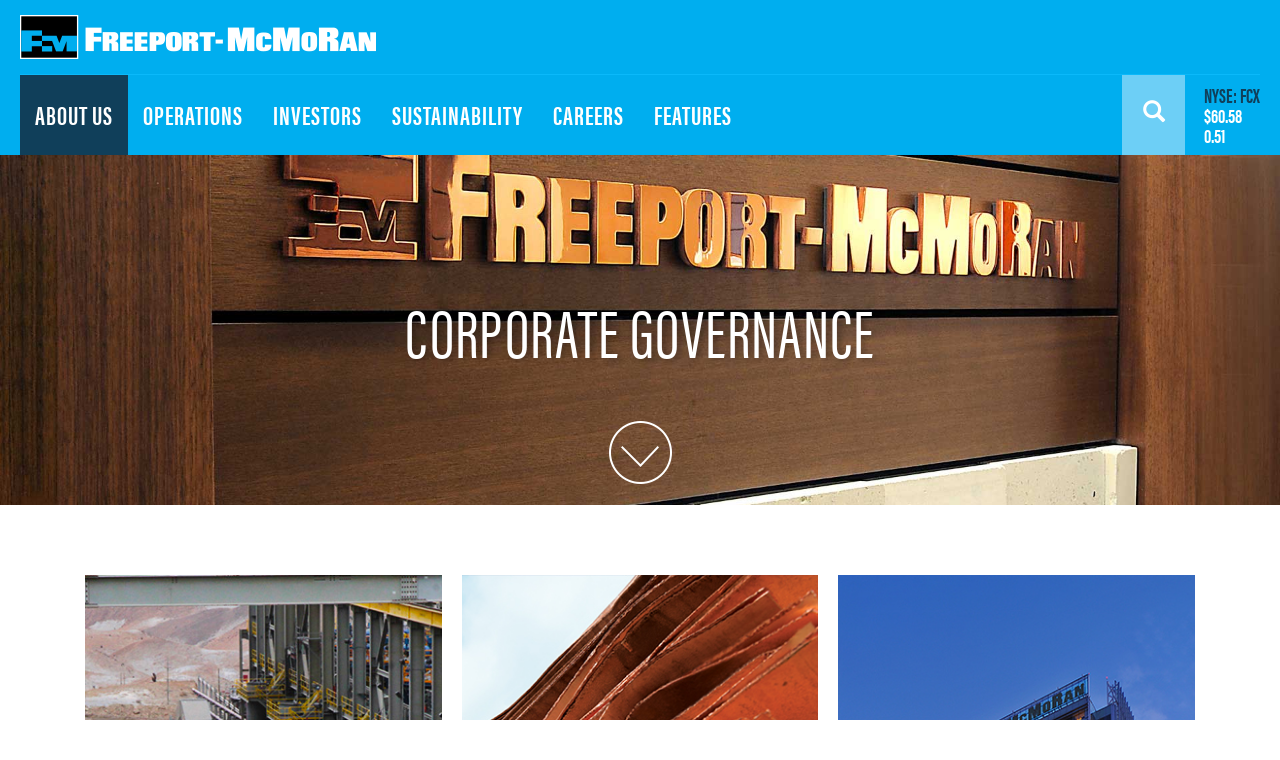

--- FILE ---
content_type: text/html; charset=UTF-8
request_url: https://fcx-prod.fmi.com/about/corporate-governance
body_size: 11659
content:

<!DOCTYPE html>
<html  lang="en" dir="ltr">
  <head>
    <meta charset="utf-8" />
<meta name="description" content="" />
<meta name="Generator" content="Drupal 10 (https://www.drupal.org)" />
<meta name="MobileOptimized" content="width" />
<meta name="HandheldFriendly" content="true" />
<meta name="viewport" content="width=device-width, initial-scale=1.0" />
<link rel="icon" href="/themes/fcx/favicon.ico" type="image/vnd.microsoft.icon" />

    <title>CORPORATE GOVERNANCE | Freeport-McMoRan</title>
    <link rel="stylesheet" media="all" href="/sites/fcx/files/css/css_mr01mMV-_wfDm10JdHj1f_BQblwlXvsD1PLY4UUeIQo.css?delta=0&amp;language=en&amp;theme=fcx&amp;include=eJwlzEESwyAIQNELmXAmFExpURzQJrl9Z9LNX7zFR6JpBZU7oUPG4JTNZkzHAdWx8Wn-ScWcgXwN1B3feKVaLjjUMuoW81bpx0MxVIhTrMFeJV4gXWaKOya3__0rfAY83ZvRUv4BFkUyxQ" />
<link rel="stylesheet" media="all" href="//addtocalendar.com/atc/1.5/atc-base.css" />
<link rel="stylesheet" media="all" href="/sites/fcx/files/css/css_yZO6ZWg3oHrVjwReO-lSpUueQcOxHK8uI282NnRvKuE.css?delta=2&amp;language=en&amp;theme=fcx&amp;include=eJwlzEESwyAIQNELmXAmFExpURzQJrl9Z9LNX7zFR6JpBZU7oUPG4JTNZkzHAdWx8Wn-ScWcgXwN1B3feKVaLjjUMuoW81bpx0MxVIhTrMFeJV4gXWaKOya3__0rfAY83ZvRUv4BFkUyxQ" />
<link rel="stylesheet" media="all" href="https://cdn.jsdelivr.net/npm/entreprise7pro-bootstrap@3.4.8/dist/css/bootstrap.min.css" integrity="sha256-zL9fLm9PT7/fK/vb1O9aIIAdm/+bGtxmUm/M1NPTU7Y=" crossorigin="anonymous" />
<link rel="stylesheet" media="all" href="https://cdn.jsdelivr.net/npm/@unicorn-fail/drupal-bootstrap-styles@0.0.2/dist/3.1.1/7.x-3.x/drupal-bootstrap.min.css" integrity="sha512-nrwoY8z0/iCnnY9J1g189dfuRMCdI5JBwgvzKvwXC4dZ+145UNBUs+VdeG/TUuYRqlQbMlL4l8U3yT7pVss9Rg==" crossorigin="anonymous" />
<link rel="stylesheet" media="all" href="https://cdn.jsdelivr.net/npm/@unicorn-fail/drupal-bootstrap-styles@0.0.2/dist/3.1.1/8.x-3.x/drupal-bootstrap.min.css" integrity="sha512-jM5OBHt8tKkl65deNLp2dhFMAwoqHBIbzSW0WiRRwJfHzGoxAFuCowGd9hYi1vU8ce5xpa5IGmZBJujm/7rVtw==" crossorigin="anonymous" />
<link rel="stylesheet" media="all" href="https://cdn.jsdelivr.net/npm/@unicorn-fail/drupal-bootstrap-styles@0.0.2/dist/3.2.0/7.x-3.x/drupal-bootstrap.min.css" integrity="sha512-U2uRfTiJxR2skZ8hIFUv5y6dOBd9s8xW+YtYScDkVzHEen0kU0G9mH8F2W27r6kWdHc0EKYGY3JTT3C4pEN+/g==" crossorigin="anonymous" />
<link rel="stylesheet" media="all" href="https://cdn.jsdelivr.net/npm/@unicorn-fail/drupal-bootstrap-styles@0.0.2/dist/3.2.0/8.x-3.x/drupal-bootstrap.min.css" integrity="sha512-JXQ3Lp7Oc2/VyHbK4DKvRSwk2MVBTb6tV5Zv/3d7UIJKlNEGT1yws9vwOVUkpsTY0o8zcbCLPpCBG2NrZMBJyQ==" crossorigin="anonymous" />
<link rel="stylesheet" media="all" href="https://cdn.jsdelivr.net/npm/@unicorn-fail/drupal-bootstrap-styles@0.0.2/dist/3.3.1/7.x-3.x/drupal-bootstrap.min.css" integrity="sha512-ZbcpXUXjMO/AFuX8V7yWatyCWP4A4HMfXirwInFWwcxibyAu7jHhwgEA1jO4Xt/UACKU29cG5MxhF/i8SpfiWA==" crossorigin="anonymous" />
<link rel="stylesheet" media="all" href="https://cdn.jsdelivr.net/npm/@unicorn-fail/drupal-bootstrap-styles@0.0.2/dist/3.3.1/8.x-3.x/drupal-bootstrap.min.css" integrity="sha512-kTMXGtKrWAdF2+qSCfCTa16wLEVDAAopNlklx4qPXPMamBQOFGHXz0HDwz1bGhstsi17f2SYVNaYVRHWYeg3RQ==" crossorigin="anonymous" />
<link rel="stylesheet" media="all" href="https://cdn.jsdelivr.net/npm/@unicorn-fail/drupal-bootstrap-styles@0.0.2/dist/3.4.0/8.x-3.x/drupal-bootstrap.min.css" integrity="sha512-tGFFYdzcicBwsd5EPO92iUIytu9UkQR3tLMbORL9sfi/WswiHkA1O3ri9yHW+5dXk18Rd+pluMeDBrPKSwNCvw==" crossorigin="anonymous" />
<link rel="stylesheet" media="all" href="/sites/fcx/files/css/css_eep22a-dVRCF7Hvho1DLZKWYLSENRH0PUpQvuNQqTKM.css?delta=11&amp;language=en&amp;theme=fcx&amp;include=eJwlzEESwyAIQNELmXAmFExpURzQJrl9Z9LNX7zFR6JpBZU7oUPG4JTNZkzHAdWx8Wn-ScWcgXwN1B3feKVaLjjUMuoW81bpx0MxVIhTrMFeJV4gXWaKOya3__0rfAY83ZvRUv4BFkUyxQ" />
<link rel="stylesheet" media="print" href="/sites/fcx/files/css/css_ghTOQHNOJ30jUoDBtDXtU9Oaq0ndFm4KDwCOUDu3OYY.css?delta=12&amp;language=en&amp;theme=fcx&amp;include=eJwlzEESwyAIQNELmXAmFExpURzQJrl9Z9LNX7zFR6JpBZU7oUPG4JTNZkzHAdWx8Wn-ScWcgXwN1B3feKVaLjjUMuoW81bpx0MxVIhTrMFeJV4gXWaKOya3__0rfAY83ZvRUv4BFkUyxQ" />
<link rel="stylesheet" media="all" href="//cdn.jsdelivr.net/npm/@splidejs/splide@latest/dist/css/splide.min.css" />

    <script type="application/json" data-drupal-selector="drupal-settings-json">{"path":{"baseUrl":"\/","pathPrefix":"","currentPath":"node\/14","currentPathIsAdmin":false,"isFront":false,"currentLanguage":"en"},"pluralDelimiter":"\u0003","suppressDeprecationErrors":true,"gtag":{"tagId":"UA-151049668-1","consentMode":false,"otherIds":["G-H1GSTT009T"],"events":[],"additionalConfigInfo":[]},"ajaxPageState":{"libraries":"[base64]","theme":"fcx","theme_token":null},"ajaxTrustedUrl":[],"gtm":{"tagId":null,"settings":{"data_layer":"dataLayer","include_classes":false,"allowlist_classes":"","blocklist_classes":"","include_environment":false,"environment_id":"","environment_token":""},"tagIds":["GTM-KGKB9ZFG"]},"bootstrap":{"forms_has_error_value_toggle":1,"modal_animation":1,"modal_backdrop":"true","modal_focus_input":1,"modal_keyboard":1,"modal_select_text":1,"modal_show":1,"modal_size":"","popover_enabled":1,"popover_animation":1,"popover_auto_close":1,"popover_container":"body","popover_content":"","popover_delay":"0","popover_html":0,"popover_placement":"right","popover_selector":"","popover_title":"","popover_trigger":"click","tooltip_enabled":1,"tooltip_animation":1,"tooltip_container":"body","tooltip_delay":"0","tooltip_html":0,"tooltip_placement":"auto left","tooltip_selector":"","tooltip_trigger":"hover"},"superfish":{"superfish-main":{"id":"superfish-main","sf":{"animation":{"opacity":"show","height":"show"},"speed":"fast","autoArrows":false,"dropShadows":false},"plugins":{"touchscreen":{"behaviour":0,"disableHover":0,"cloneParent":0,"mode":"window_width"},"smallscreen":{"cloneParent":0,"mode":"window_width","accordionButton":2},"supposition":true,"supersubs":true}}},"user":{"uid":0,"permissionsHash":"592d8520fa88e8bbe8baf6f072ac74a7a24aaf4d041969f7ed67c959f45dbd44"}}</script>
<script src="/sites/fcx/files/js/js_lwpn68JcOaez5fX4xKmVXRi7sqQTaRO0jvo6Cg6L_Cs.js?scope=header&amp;delta=0&amp;language=en&amp;theme=fcx&amp;include=eJx1jtEOwjAIRX-o2k9qaMs6DCtNYWb-vU6TZZr6Qi7nBHIhZ5MEjDVD9xEUXRQxtQ7NHym0joEq2Uk2aXLHfiImwkbNTWnzhSUCX9QeTLW8kTamjK6IFMZgUHx5jd_9CjfYvuHidG3YJ9LZH2nEwrw3ompYbeh1AWZNHbGO_Z50jfrPNlEykvG1yZrmz_cnWIKJVw"></script>
<script src="/modules/contrib/google_tag/js/gtag.js?t8ihvy"></script>
<script src="/modules/contrib/google_tag/js/gtm.js?t8ihvy"></script>

    <script src="https://use.typekit.net/tgl4luk.js"></script>
    <script>try{Typekit.load({ async: false });}catch(e){}</script>
  </head>
  <body class="path-node page-node-type-page has-glyphicons path-node-14">
    <a href="#main-content" class="visually-hidden focusable skip-link">
      Skip to main content
    </a>
    <noscript><iframe src="https://www.googletagmanager.com/ns.html?id=GTM-KGKB9ZFG"
                  height="0" width="0" style="display:none;visibility:hidden"></iframe></noscript>

      <div class="dialog-off-canvas-main-canvas" data-off-canvas-main-canvas>
    <script>try{Typekit.load({ async: true });}catch(e){}</script>
<a name="top" id="top"></a>
<div class="main-frame">
  <div class="header row-fluid">
    <div class="nav-bar row-fluid navbar-fixed-top"  id="page-scroll">
      <div class="container-fluid">
        <div class="nav-left row-fluid">
          <button class="navbar-toggle" data-toggle="offcanvas">
          <div class="hamburger-menu" data-keyboard="true">
            <div class="icon"></div>
          </div>
          </button>
          <h1 class="logo"> <a href="/"> <img alt="" src="/themes/fcx/logo.png"> </a> </h1>
        </div>
        <div class="nav-bar-grid row-fluid">
          <div class="row-offcanvas">
            <div class="nav-right-outer row-fluid">
              <div class="nav-search row-fluid">
                                <form action="/fcx_search/" method="get" id="search-block-form" accept-charset="UTF-8" data-drupal-form-fields="edit-keys" onsubmit="return IsEmpty()" name="search_form_customised">
  <div class="form-item js-form-item form-type-search js-form-type-search form-item-keys js-form-item-keys form-no-label form-group">
    <label for="edit-keys" class="control-label sr-only">Search</label>
    <div class="input-group">
      <input title="" data-drupal-selector="edit-keys" class="form-search form-control" placeholder="SEARCH" id="edit-keys" name="keys" value="" size="15" maxlength="128" data-toggle="tooltip" data-original-title="Enter keywords you wish to search for." type="search"> <span class="input-group-btn">
                  <button type="submit" value="Search" class="button js-form-submit form-submit btn-primary btn icon-only" name="">
                    <span class="sr-only">Search</span><span class="icon glyphicon glyphicon-search" aria-hidden="true"></span>
      </button>
      </span>
    </div>
  </div>
  <div class="form-actions form-group js-form-wrapper form-wrapper" data-drupal-selector="edit-actions" id="edit-actions"></div>
</form>              </div>
            </div>
            <div class="nav-menu row-fluid">
                <div class="region region-page-navigation">
    <section id="block-mainnavigation-2" class="block block-superfish block-superfishmain clearfix">
  
    

      
<ul id="superfish-main" class="menu sf-menu sf-main sf-horizontal sf-style-none main-ul" role="menu" aria-label="Menu">
  

            
  <li id="main-menu-link-contentc07ecb72-6ab7-4207-b2f0-2b2e93a1f162" class="active-trail sf-depth-1 list-items menuparent sf-first" role="none">
    
          <a href="/about" title="" class="sf-depth-1 menuparent" role="menuitem" aria-haspopup="true" aria-expanded="false">ABOUT US</a>
    
    
    
              <ul role="menu">
      
      

  
  <li id="main-menu-link-content1d6976d3-4971-4fed-900b-5ec39a0df7c0" class="sf-depth-2 list-items sf-no-children sf-first" role="none">
    
          <a href="/about" title="" class="sf-depth-2" role="menuitem">OVERVIEW</a>
    
    
    
    
      </li>


  
  <li id="main-menu-link-content4804ecc8-ef20-4d62-a8b7-77e089d2cb2b" class="sf-depth-2 list-items sf-no-children" role="none">
    
          <a href="/about/history" title="" class="sf-depth-2" role="menuitem">HISTORY</a>
    
    
    
    
      </li>


  
  <li id="main-menu-link-content8c0737d6-8d38-4d71-8e76-8ffe253103f1" class="sf-depth-2 list-items sf-no-children" role="none">
    
          <a href="/about/copper-at-a-glance" title="" class="sf-depth-2" role="menuitem">COPPER AT A GLANCE</a>
    
    
    
    
      </li>


            
  <li id="main-menu-link-contentcb986e4d-c0d5-4b99-bd5d-dca0e17cfb52" class="active-trail sf-depth-2 list-items menuparent" role="none">
    
          <a href="/about/corporate-governance" title="" class="is-active sf-depth-2 menuparent" role="menuitem" aria-haspopup="true" aria-expanded="false">CORPORATE GOVERNANCE</a>
    
    
    
              <ul role="menu">
      
      

  
  <li id="main-menu-link-content78aec72b-55d2-43fc-b209-f899b487304c" class="sf-depth-3 list-items sf-no-children sf-first" role="none">
    
          <a href="/about/board-of-directors" title="" class="sf-depth-3" role="menuitem">Board of Directors</a>
    
    
    
    
      </li>


  
  <li id="main-menu-link-content5db862c0-dfa0-4d65-87c9-7f3aaf2a02c5" class="sf-depth-3 list-items sf-no-children" role="none">
    
          <a href="/about/leadership" title="" class="sf-depth-3" role="menuitem">Leadership</a>
    
    
    
    
      </li>


  
  <li id="main-menu-link-contentafb83037-6e5c-4cb0-946a-0d84ce0d1b45" class="sf-depth-3 list-items sf-no-children" role="none">
    
          <a href="/about/board-advisors" title="" class="sf-depth-3" role="menuitem">Board Advisors</a>
    
    
    
    
      </li>


            
  <li id="main-menu-link-content34f3fb17-6cd5-4084-96a7-35029d9041a4" class="sf-depth-3 list-items menuparent" role="none">
    
          <a href="/about/our-view-on-governance" title="" class="sf-depth-3 menuparent" role="menuitem" aria-haspopup="true" aria-expanded="false">Governance Documents</a>
    
    
    
              <ul role="menu">
      
      

  
  <li id="main-menu-link-contentbf3c5ae4-0ebe-4e90-a32f-6e5cc9628662" class="sf-depth-4 list-items sf-no-children sf-first sf-last" role="none">
    
          <a href="/about/our-view-on-governance#businessethicspolicies" title="" class="sf-depth-4" role="menuitem">Business Ethics Policies</a>
    
    
    
    
      </li>



              </ul>
      
    
    
      </li>


  
  <li id="main-menu-link-contentccb7e89e-a8ea-4a71-b421-c75416b6a503" class="sf-depth-3 list-items sf-no-children" role="none">
    
          <a href="/about/board-committees" title="" class="sf-depth-3" role="menuitem">Board Committees and Charters</a>
    
    
    
    
      </li>


  
  <li id="main-menu-link-content4acc56d6-5b51-4818-a4f0-8fc9f7eb891e" class="sf-depth-3 list-items sf-no-children" role="none">
    
          <a href="/about/contact-the-board" title="" class="sf-depth-3" role="menuitem">Contact the Board</a>
    
    
    
    
      </li>



              </ul>
      
    
    
      </li>


  
  <li id="main-menu-link-contentb71f8981-3e05-4636-a8e2-2a91302cc769" class="sf-depth-2 list-items sf-no-children" role="none">
    
          <a href="/about/multimedia-library" title="" class="sf-depth-2" role="menuitem">MULTIMEDIA LIBRARY</a>
    
    
    
    
      </li>



              </ul>
      
    
    
      </li>


            
  <li id="main-menu-link-contentb60365ea-7dbf-4d26-b8b1-afb6720807d8" class="sf-depth-1 list-items menuparent" role="none">
    
          <a href="/operations" title="" class="sf-depth-1 menuparent" role="menuitem" aria-haspopup="true" aria-expanded="false">OPERATIONS</a>
    
    
    
              <ul role="menu">
      
      

            
  <li id="main-menu-link-content7eeeaf14-7847-4e68-a12a-6f1e958d9039" class="sf-depth-2 list-items menuparent sf-first" role="none">
    
          <a href="/operations/north-america" title="" class="sf-depth-2 menuparent" role="menuitem" aria-haspopup="true" aria-expanded="false">NORTH AMERICA</a>
    
    
    
              <ul role="menu">
      
      

  
  <li id="main-menu-link-content8da06884-6c07-45c3-ab67-a2ae78a54112" class="sf-depth-3 list-items sf-no-children sf-first" role="none">
    
          <a href="/operations/north-america#morenci_link" title="" class="sf-depth-3" role="menuitem">Morenci</a>
    
    
    
    
      </li>


  
  <li id="main-menu-link-contentc23eebe4-f958-4c0f-9745-2ce8d54eee2c" class="sf-depth-3 list-items sf-no-children" role="none">
    
          <a href="/operations/north-america#bagdad_link" title="" class="sf-depth-3" role="menuitem">Bagdad</a>
    
    
    
    
      </li>


  
  <li id="main-menu-link-content9ad27865-69e9-4c14-ab9f-e687b8b14c5b" class="sf-depth-3 list-items sf-no-children" role="none">
    
          <a href="/operations/north-america#sierrita_link" title="" class="sf-depth-3" role="menuitem">Sierrita</a>
    
    
    
    
      </li>


  
  <li id="main-menu-link-contentf5706ba7-2be3-4df5-ae3b-c4be4662e226" class="sf-depth-3 list-items sf-no-children" role="none">
    
          <a href="/operations/north-america#miami_link" title="" class="sf-depth-3" role="menuitem">Miami</a>
    
    
    
    
      </li>


  
  <li id="main-menu-link-content225645a5-8ff9-42c3-aed2-642a6cebf66e" class="sf-depth-3 list-items sf-no-children" role="none">
    
          <a href="/operations/north-america#safford_link" title="" class="sf-depth-3" role="menuitem">Safford/Lone Star</a>
    
    
    
    
      </li>


  
  <li id="main-menu-link-contentb9cb0a7f-403e-4d80-90ac-5dc484befa8b" class="sf-depth-3 list-items sf-no-children" role="none">
    
          <a href="/operations/north-america#chino_link" title="" class="sf-depth-3" role="menuitem">Chino</a>
    
    
    
    
      </li>


  
  <li id="main-menu-link-content5efd8a93-2e9b-4769-870f-81519a30355c" class="sf-depth-3 list-items sf-no-children" role="none">
    
          <a href="/operations/north-america#tyrone_link" title="" class="sf-depth-3" role="menuitem">Tyrone</a>
    
    
    
    
      </li>


  
  <li id="main-menu-link-content3afa3e94-3e1c-43d2-bcb9-fbdc9cc8d378" class="sf-depth-3 list-items sf-no-children" role="none">
    
          <a href="/operations/north-america#henderson_link" title="" class="sf-depth-3" role="menuitem">Henderson</a>
    
    
    
    
      </li>


  
  <li id="main-menu-link-content305f8d31-41e9-4a11-afd3-0d311cc6c8af" class="sf-depth-3 list-items sf-no-children sf-last" role="none">
    
          <a href="/operations/north-america#climax_link" title="" class="sf-depth-3" role="menuitem">Climax</a>
    
    
    
    
      </li>



              </ul>
      
    
    
      </li>


            
  <li id="main-menu-link-contentbf30456b-7ff8-49b2-94cd-eb74c0dacb3a" class="sf-depth-2 list-items menuparent" role="none">
    
          <a href="/operations/south-america" title="" class="sf-depth-2 menuparent" role="menuitem" aria-haspopup="true" aria-expanded="false">SOUTH AMERICA</a>
    
    
    
              <ul role="menu">
      
      

  
  <li id="main-menu-link-contentff8c4503-7c08-45ae-83a9-1b118ecaf384" class="sf-depth-3 list-items sf-no-children sf-first" role="none">
    
          <a href="/operations/south-america#cerro_verde_link" title="" class="sf-depth-3" role="menuitem">Cerro Verde</a>
    
    
    
    
      </li>


  
  <li id="main-menu-link-content2736bcbd-a287-499a-b2a0-10ebe1804602" class="sf-depth-3 list-items sf-no-children sf-last" role="none">
    
          <a href="/operations/south-america#el_abra_link" title="" class="sf-depth-3" role="menuitem">El Abra</a>
    
    
    
    
      </li>



              </ul>
      
    
    
      </li>


            
  <li id="main-menu-link-content08bea483-1a8b-4bae-b2bf-eacfd4dfadb7" class="sf-depth-2 list-items menuparent sf-last" role="none">
    
          <a href="/operations/indonesia" title="" class="sf-depth-2 menuparent" role="menuitem" aria-haspopup="true" aria-expanded="false">INDONESIA</a>
    
    
    
              <ul role="menu">
      
      

  
  <li id="main-menu-link-contentb696a957-25bf-422d-a593-b81b25872cfd" class="sf-depth-3 list-items sf-no-children sf-first sf-last" role="none">
    
          <a href="/operations/indonesia#grasberg_link" title="" class="sf-depth-3" role="menuitem">Grasberg</a>
    
    
    
    
      </li>



              </ul>
      
    
    
      </li>



              </ul>
      
    
    
      </li>


            
  <li id="main-menu-link-content644281e4-d3ee-4940-bea9-47db0d6f4a86" class="sf-depth-1 list-items menuparent" role="none">
    
          <a href="http://investors.fcx.com/investors/default.aspx" title="" class="sf-depth-1 sf-external menuparent" role="menuitem" aria-haspopup="true" aria-expanded="false">INVESTORS</a>
    
    
    
              <ul role="menu">
      
      

  
  <li id="main-menu-link-contente183a92b-dba0-4db1-9b42-406183827a1f" class="sf-depth-2 list-items sf-no-children sf-first" role="none">
    
          <a href="http://investors.fcx.com/investors/news-releases/default.aspx" title="" class="sf-depth-2 sf-external" role="menuitem">NEWS RELEASES</a>
    
    
    
    
      </li>


  
  <li id="main-menu-link-contentc0a988f5-be07-4356-8001-fffbde07fddc" class="sf-depth-2 list-items sf-no-children" role="none">
    
          <a href="http://investors.fcx.com/investors/presentations/default.aspx" title="" class="sf-depth-2 sf-external" role="menuitem">PRESENTATIONS</a>
    
    
    
    
      </li>


            
  <li id="main-menu-link-contentc0f6cd8c-102d-4827-8171-d05ea7c15382" class="sf-depth-2 list-items menuparent" role="none">
    
          <a href="http://investors.fcx.com/investors/stock-and-dividend-information/stock-quote/default.aspx" title="" class="sf-depth-2 sf-external menuparent" role="menuitem" aria-haspopup="true" aria-expanded="false">STOCK &amp; DIVIDEND INFORMATION</a>
    
    
    
              <ul role="menu">
      
      

  
  <li id="main-menu-link-contentb4025b47-58af-4b56-a04e-633a303bc050" class="sf-depth-3 list-items sf-no-children sf-first" role="none">
    
          <a href="http://investors.fcx.com/investors/stock-and-dividend-information/stock-quote/default.aspx" title="" class="sf-depth-3 sf-external" role="menuitem">Stock Quote</a>
    
    
    
    
      </li>


  
  <li id="main-menu-link-contentb95208e8-10c5-4557-b818-6b1d86127a28" class="sf-depth-3 list-items sf-no-children sf-last" role="none">
    
          <a href="http://investors.fcx.com/investors/stock-and-dividend-information/dividend-history/default.aspx" title="" class="sf-depth-3 sf-external" role="menuitem">Dividend History</a>
    
    
    
    
      </li>



              </ul>
      
    
    
      </li>


            
  <li id="main-menu-link-content75cae369-201f-4f18-9e3c-2a6075c623e6" class="sf-depth-2 list-items menuparent" role="none">
    
          <a href="http://investors.fcx.com/investors/financial-information/annual-reports-and-proxy/default.aspx" title="" class="sf-depth-2 sf-external menuparent" role="menuitem" aria-haspopup="true" aria-expanded="false">FINANCIAL INFORMATION</a>
    
    
    
              <ul role="menu">
      
      

  
  <li id="main-menu-link-contentbce0cc7e-6925-4c53-8b0d-23a33c4d08a4" class="sf-depth-3 list-items sf-no-children sf-first" role="none">
    
          <a href="http://investors.fcx.com/investors/financial-information/annual-reports-and-proxy/default.aspx" title="" class="sf-depth-3 sf-external" role="menuitem">Annual Reports &amp; Proxies</a>
    
    
    
    
      </li>


  
  <li id="main-menu-link-content9fa06900-b19e-4823-9b04-9cbc8e171d0b" class="sf-depth-3 list-items sf-no-children" role="none">
    
          <a href="http://investors.fcx.com/investors/financial-information/sec-filings/default.aspx" title="" class="sf-depth-3 sf-external" role="menuitem">SEC Filings</a>
    
    
    
    
      </li>


  
  <li id="main-menu-link-content94d2b9aa-acd5-43c3-bd44-b027784ca99e" class="sf-depth-3 list-items sf-no-children sf-last" role="none">
    
          <a href="http://investors.fcx.com/investors/financial-information/quarterly-earnings-reports/default.aspx" title="" class="sf-depth-3 sf-external" role="menuitem">Quarterly Earnings Reports</a>
    
    
    
    
      </li>



              </ul>
      
    
    
      </li>


            
  <li id="main-menu-link-contentcc60c0ac-b14f-4700-82cb-a1ecf545b660" class="sf-depth-2 list-items menuparent sf-last" role="none">
    
          <a href="http://investors.fcx.com/investors/investor-resources/shareholder-faqs/default.aspx" title="" class="sf-depth-2 sf-external menuparent" role="menuitem" aria-haspopup="true" aria-expanded="false">INVESTOR RESOURCES </a>
    
    
    
              <ul role="menu">
      
      

  
  <li id="main-menu-link-contenta48f0c00-8446-4ee6-a3c1-4cd2e7a77ca4" class="sf-depth-3 list-items sf-no-children sf-first" role="none">
    
          <a href="http://investors.fcx.com/investors/investor-resources/shareholder-faqs/default.aspx" title="" class="sf-depth-3 sf-external" role="menuitem">Shareholder FAQs</a>
    
    
    
    
      </li>


  
  <li id="main-menu-link-content6a0b7fe7-cfb2-41eb-a946-197187586d5f" class="sf-depth-3 list-items sf-no-children" role="none">
    
          <a href="http://investors.fcx.com/investors/investor-resources/set-email-alerts/default.aspx" title="" class="sf-depth-3 sf-external" role="menuitem">Set Email Alerts</a>
    
    
    
    
      </li>


  
  <li id="main-menu-link-contentb8b8bbd6-5ef5-446b-b782-806808f25228" class="sf-depth-3 list-items sf-no-children" role="none">
    
          <a href="http://investors.fcx.com/investors/investor-resources/request-information/default.aspx" title="" class="sf-depth-3 sf-external" role="menuitem">Request Information</a>
    
    
    
    
      </li>


  
  <li id="main-menu-link-content70c5ecee-0b7f-4e20-a886-8258fe95a4d6" class="sf-depth-3 list-items sf-no-children sf-last" role="none">
    
          <a href="http://investors.fcx.com/investors/investor-resources/rss-feeds/default.aspx" title="" class="sf-depth-3 sf-external" role="menuitem">RSS Feeds</a>
    
    
    
    
      </li>



              </ul>
      
    
    
      </li>



              </ul>
      
    
    
      </li>


            
  <li id="main-menu-link-contentc8067473-dd6e-41e6-8232-1a7e47de4d75" class="sf-depth-1 list-items menuparent" role="none">
    
          <a href="/sustainability" title="" class="sf-depth-1 menuparent" role="menuitem" aria-haspopup="true" aria-expanded="false">SUSTAINABILITY</a>
    
    
    
              <ul role="menu">
      
      

  
  <li id="main-menu-link-contentbab0e033-9d55-4290-ba4e-0919189e3c75" class="sf-depth-2 list-items sf-no-children sf-first" role="none">
    
          <a href="/sustainability/approach" title="" class="sf-depth-2" role="menuitem">OUR STRATEGY</a>
    
    
    
    
      </li>


            
  <li id="main-menu-link-contentfeb77567-aeff-4d22-b7df-f663a82e7363" class="sf-depth-2 list-items menuparent" role="none">
    
          <a href="/sustainability/governance" title="" class="sf-depth-2 menuparent" role="menuitem" aria-haspopup="true" aria-expanded="false">GOVERNANCE</a>
    
    
    
              <ul role="menu">
      
      

  
  <li id="main-menu-link-contentc85361b9-c9dc-46f1-8344-7acf6e9f4dc3" class="sf-depth-3 list-items sf-no-children sf-first" role="none">
    
          <a href="/sustainability/governance#governance" title="" class="sf-depth-3" role="menuitem">Governance</a>
    
    
    
    
      </li>


  
  <li id="main-menu-link-contentc8536006-bda2-4bd6-8f87-ad0f990776b1" class="sf-depth-3 list-items sf-no-children" role="none">
    
          <a href="/sustainability/governance#policies" title="" class="sf-depth-3" role="menuitem">Business Conduct</a>
    
    
    
    
      </li>


            
  <li id="main-menu-link-content18852791-32a8-4fb4-b5d8-c8b62a6d61ad" class="sf-depth-3 list-items menuparent" role="none">
    
          <a href="/sustainability/governance#humanrights" title="" class="sf-depth-3 menuparent" role="menuitem" aria-haspopup="true" aria-expanded="false">Human Rights</a>
    
    
    
              <ul role="menu">
      
      

  
  <li id="main-menu-link-content300e146a-bfd4-43a4-9da6-b966a7d33551" class="sf-depth-4 list-items sf-no-children sf-first" role="none">
    
          <a href="/sustainability/governance/embedding-respect" title="" class="sf-depth-4" role="menuitem">Embedding Respect and Due Diligence</a>
    
    
    
    
      </li>


  
  <li id="main-menu-link-contentad664ded-6899-4a14-8f24-bf5fd93c966f" class="sf-depth-4 list-items sf-no-children" role="none">
    
          <a href="/sustainability/governance/security-human-rights" title="" class="sf-depth-4" role="menuitem">Security and Human Rights Training</a>
    
    
    
    
      </li>


  
  <li id="main-menu-link-contentd7803760-c23e-4952-ab5a-e661a1d5453d" class="sf-depth-4 list-items sf-no-children" role="none">
    
          <a href="/sites/fcx/files/documents/sustainability/UK_Modern_Slavery_Act_Statement_2024.pdf" title="" class="sf-depth-4" role="menuitem">2024 UK Modern Slavery Act Statement</a>
    
    
    
    
      </li>



              </ul>
      
    
    
      </li>


  
  <li id="main-menu-link-content61a2b73e-ae88-4377-afac-2fbd8d5f5b4b" class="sf-depth-3 list-items sf-no-children sf-last" role="none">
    
          <a href="/sustainability/governance#responsiblevaluechains" title="" class="sf-depth-3" role="menuitem">Responsible Value Chains</a>
    
    
    
    
      </li>



              </ul>
      
    
    
      </li>


            
  <li id="main-menu-link-contentf26bc3eb-ea88-46da-ac06-37a455621138" class="sf-depth-2 list-items menuparent" role="none">
    
          <a href="/sustainability/people" title="" class="sf-depth-2 menuparent" role="menuitem" aria-haspopup="true" aria-expanded="false">PEOPLE</a>
    
    
    
              <ul role="menu">
      
      

  
  <li id="main-menu-link-content9ee18c1f-5fd5-48b5-808a-3441cd4008da" class="sf-depth-3 list-items sf-no-children sf-first" role="none">
    
          <a href="/sustainability/people#hs" title="" class="sf-depth-3" role="menuitem">Health, Safety and Well-Being</a>
    
    
    
    
      </li>


            
  <li id="main-menu-link-content455dfc6c-5849-4ee4-af0e-b326f158ba75" class="sf-depth-3 list-items menuparent" role="none">
    
          <a href="/sustainability/people#workforce" title="" class="sf-depth-3 menuparent" role="menuitem" aria-haspopup="true" aria-expanded="false">Workforce</a>
    
    
    
              <ul role="menu">
      
      

  
  <li id="main-menu-link-content0d24b282-7689-42db-add0-fd7b4726afe4" class="sf-depth-4 list-items sf-no-children sf-first sf-last" role="none">
    
          <a href="/sustainability/people/workplace_culture" title="" class="sf-depth-4" role="menuitem">Workplace Culture</a>
    
    
    
    
      </li>



              </ul>
      
    
    
      </li>


            
  <li id="main-menu-link-contentb074d43b-1081-45a1-ae4a-5f9971d3de44" class="sf-depth-3 list-items menuparent" role="none">
    
          <a href="/sustainability/people#comm" title="" class="sf-depth-3 menuparent" role="menuitem" aria-haspopup="true" aria-expanded="false">Communities and Indigenous Peoples</a>
    
    
    
              <ul role="menu">
      
      

  
  <li id="main-menu-link-content70add594-a6b8-4e5f-a4ed-a6d054fddac6" class="sf-depth-4 list-items sf-no-children sf-first" role="none">
    
          <a href="http://www.freeportinmycommunity.com/" title="" class="sf-depth-4 sf-external" role="menuitem">Freeport in My Community</a>
    
    
    
    
      </li>



              </ul>
      
    
    
      </li>


            
  <li id="main-menu-link-content9c61c842-3e83-4ee0-a440-82fd2987c39e" class="sf-depth-3 list-items menuparent" role="none">
    
          <a href="/sustainability/people#economic" title="" class="sf-depth-3 menuparent" role="menuitem" aria-haspopup="true" aria-expanded="false">Economic Contributions</a>
    
    
    
              <ul role="menu">
      
      

  
  <li id="main-menu-link-contentfc2c695a-27b4-4fdf-95c8-804c7c517314" class="sf-depth-4 list-items sf-no-children sf-first sf-last" role="none">
    
          <a href="/sustainability/people/economic-impact" title="" class="sf-depth-4" role="menuitem">Economic Impact</a>
    
    
    
    
      </li>



              </ul>
      
    
    
      </li>



              </ul>
      
    
    
      </li>


            
  <li id="main-menu-link-contentb5a26ea6-bfef-41dc-bb47-d1ce5ae5832d" class="sf-depth-2 list-items menuparent" role="none">
    
          <a href="/sustainability/environment" title="" class="sf-depth-2 menuparent" role="menuitem" aria-haspopup="true" aria-expanded="false">ENVIRONMENT</a>
    
    
    
              <ul role="menu">
      
      

  
  <li id="main-menu-link-content25df5555-9308-4bca-bedd-e86c90c33249" class="sf-depth-3 list-items sf-no-children sf-first" role="none">
    
          <a href="/sustainability/environment#climate" title="" class="sf-depth-3" role="menuitem">Climate</a>
    
    
    
    
      </li>


  
  <li id="main-menu-link-content864811d3-0065-4c3c-b8d1-68b6292f30d9" class="sf-depth-3 list-items sf-no-children" role="none">
    
          <a href="/sustainability/environment#water" title="" class="sf-depth-3" role="menuitem">Water Stewardship</a>
    
    
    
    
      </li>


  
  <li id="main-menu-link-content44490b0f-d742-41c5-bf29-3d8a38830e58" class="sf-depth-3 list-items sf-no-children" role="none">
    
          <a href="/sustainability/environment#nature" title="" class="sf-depth-3" role="menuitem">Nature</a>
    
    
    
    
      </li>


  
  <li id="main-menu-link-contente66da9ed-5859-4a47-a186-bc4e43a56de8" class="sf-depth-3 list-items sf-no-children" role="none">
    
          <a href="/sustainability/environment#Biodiversity" title="" class="sf-depth-3" role="menuitem">Biodiversity</a>
    
    
    
    
      </li>


            
  <li id="main-menu-link-contentbb65397c-09db-4dda-831b-789a46468b96" class="sf-depth-3 list-items menuparent" role="none">
    
          <a href="/sustainability/tailings-manage" title="" class="sf-depth-3 menuparent" role="menuitem" aria-haspopup="true" aria-expanded="false">Tailings Management</a>
    
    
    
              <ul role="menu">
      
      

            
  <li id="main-menu-link-content74f19975-3f9b-4292-a689-17a2b56317ef" class="sf-depth-4 list-items menuparent sf-first" role="none">
    
          <a href="/sustainability/tailings-americas" title="" class="sf-depth-4 menuparent" role="menuitem" aria-haspopup="true" aria-expanded="false">Tailings – Americas</a>
    
    
    
              <ul role="menu">
      
      

  
  <li id="main-menu-link-contentf3ddd034-3564-4558-b51c-4be3ef8894aa" class="sf-depth-5 list-items sf-no-children sf-first sf-last" role="none">
    
          <a href="/sustainability/tailings-americas#disclosures" title="" class="sf-depth-5" role="menuitem">TSF Disclosures and Independent Verification</a>
    
    
    
    
      </li>



              </ul>
      
    
    
      </li>


            
  <li id="main-menu-link-content7c3b7519-cf5b-4e87-8d20-3bd56cba2321" class="sf-depth-4 list-items menuparent sf-last" role="none">
    
          <a href="/sustainability/tailings-indonesia" title="" class="sf-depth-4 menuparent" role="menuitem" aria-haspopup="true" aria-expanded="false">Tailings – Indonesia</a>
    
    
    
              <ul role="menu">
      
      

  
  <li id="main-menu-link-content61001050-69e7-411b-b506-62d0916f3ba6" class="sf-depth-5 list-items sf-no-children sf-first sf-last" role="none">
    
          <a href="/sustainability/environment/ptfi-external-audits" title="" class="sf-depth-5" role="menuitem">PTFI External Audits  </a>
    
    
    
    
      </li>



              </ul>
      
    
    
      </li>



              </ul>
      
    
    
      </li>


  
  <li id="main-menu-link-content38bd2a16-0975-4935-99bc-1ce8a1c19951" class="sf-depth-3 list-items sf-no-children" role="none">
    
          <a href="/sustainability/environment#waste" title="" class="sf-depth-3" role="menuitem">Non-Mineral Waste Management</a>
    
    
    
    
      </li>


  
  <li id="main-menu-link-content897e386b-5322-44b8-8c53-0a14f9515d22" class="sf-depth-3 list-items sf-no-children sf-last" role="none">
    
          <a href="/sustainability/environment#mine" title="" class="sf-depth-3" role="menuitem">Mine Closure and Reclamation</a>
    
    
    
    
      </li>



              </ul>
      
    
    
      </li>


  
  <li id="main-menu-link-content5cb9a101-7b9e-485e-9eff-694d14b2afe2" class="sf-depth-2 list-items sf-no-children" role="none">
    
          <a href="/sustainability/reports-and-documents" title="" class="sf-depth-2" role="menuitem">REPORTS AND DOCUMENTS</a>
    
    
    
    
      </li>


  
  <li id="main-menu-link-content8ddb70b9-9293-4cd3-96fb-cfcfc3f104ce" class="sf-depth-2 list-items sf-no-children" role="none">
    
          <a href="/sustainability/coppermark" title="" class="sf-depth-2" role="menuitem">THE COPPER MARK</a>
    
    
    
    
      </li>


  
  <li id="main-menu-link-contentcd21600f-e2c7-4c6f-8378-6df188200622" class="sf-depth-2 list-items sf-no-children" role="none">
    
          <a href="/sites/fcx/files/documents/sustainability/FCX-ESG-Investor-Deck-June2025.pdf" title="" class="sf-depth-2" role="menuitem">ESG PRESENTATION</a>
    
    
    
    
      </li>



              </ul>
      
    
    
      </li>


  
  <li id="main-menu-link-content720507c4-23d0-4e87-84b5-2caad3f76b86" class="sf-depth-1 list-items sf-no-children" role="none">
    
          <a href="/careers" title="" class="sf-depth-1" role="menuitem">CAREERS</a>
    
    
    
    
      </li>


  
  <li id="main-menu-link-content830872c0-2ca3-4b2f-8e70-518715f7ee21" class="sf-depth-1 list-items sf-no-children" role="none">
    
          <a href="/freeport-features" title="" class="sf-depth-1" role="menuitem">FEATURES</a>
    
    
    
    
      </li>


</ul>

  </section>


  </div>

            </div>
          </div>
          <div class="nav-bar-text">
            <div class="nav-bar-text-grid">
              <span> NYSE: FCX</span>
              <span id="nav-price"></span>
              <span id="nav-change"></span>
            </div>
          </div>
        </div>
      </div>
    </div>
    <!--/nav-bar--><div class="banner row-fluid" style="background:url(/sites/fcx/files/images/about/about-us-corp-gov.jpg);" data-hovertitle="">
      <div class="banner-text">
        <div class="banner-text-grid">
          <div class="container-fluid">
            <h2>CORPORATE GOVERNANCE</h2>

          </div>
        </div>
      </div>
      <div class="page-scroll inner-pages"> <a href="#page-scroll"> <img alt="" src="/sites/fcx/files/2017-05/page-scroll.png"> </a> </div>
      <!--/fluid-->
    </div>
    <div class="link-btn" id="gotop">
      <a href="#section-title" class="scrollToBelowBanner"> <img alt="" src="/themes/fcx/images/top-icon.png"></a>
    </div>
    <!--/banner-->
  </div>
  <!--/header-->
  
  <div class="container-fluid">
    
  </div>
  <div class="content-wrapper row-fluid  content-top">


      <div class="company-links governance full-width row-fluid">
        <div class="container-fluid">
            <div class="region region-corporate-governance-overview">
    <section class="views-element-container block block-views block-views-blockcorproate-governance-link-tiles-block-1 clearfix" id="block-views-block-corproate-governance-link-tiles-block-1">
  
    

      <div class="form-group"><div class="view view-corproate-governance-link-tiles view-id-corproate_governance_link_tiles view-display-id-block_1 js-view-dom-id-6898bb8521fc8a66c4d3a839feae0d03eeef897edbbfe011fa57fb6c4457e87a">
  
    
      
      <div class="view-content">
          <div class="views-view-grid horizontal cols-3 clearfix">
            <div class="views-row clearfix row-1">
                  <div class="views-col col-1" style="width: 33.333333333333%;">
      <h2 >
  
    
      <a href="/about/our-view-on-governance" hreflang="en">GOOD GOVERNANCE</a>

      </h2>
  

      <div  class="company-links-img">
  
    
        <a href="/about/our-view-on-governance" hreflang="en"><img loading="lazy" src="/sites/fcx/files/images/about/AboutUs_view_governance_tile.jpg" width="367" height="719" alt="about us our view on governance" class="img-responsive" />
</a>


      </div>
  
</div>
                  <div class="views-col col-2" style="width: 33.333333333333%;">
      <h2 >
  
    
      <a href="/about/board-of-directors" hreflang="en">BOARD OF DIRECTORS</a>

      </h2>
  

      <div  class="company-links-img">
  
    
        <a href="/about/board-of-directors" hreflang="en"><img loading="lazy" src="/sites/fcx/files/images/about/AboutUs_board_directors_tile.jpg" width="367" height="719" alt="board of directors tile image" class="img-responsive" />
</a>


      </div>
  
</div>
                  <div class="views-col col-3" style="width: 33.333333333333%;">
      <h2 >
  
    
      <a href="/about/leadership" hreflang="en">LEADERSHIP</a>

      </h2>
  

      <div  class="company-links-img">
  
    
        <a href="/about/leadership" hreflang="en"><img loading="lazy" src="/sites/fcx/files/images/about/AboutUs_exec_officers_tile.jpg" width="367" height="719" alt="about us executive officers" class="img-responsive" />
</a>


      </div>
  
</div>
              </div>
      </div>

    </div>
  
          </div>
</div>

  </section>


  </div>

        </div>
      </div>

    <div class="grey-section gov-doc-links full-width row-fluid">
      <div class="container-fluid">
        <div class="row">
          <div class="col-sm-8">
              <div class="region region-corp-gov-left">
    <section id="block-corpgovfooterleftcolumn" class="block block-block-content block-block-content795b85ed-3c09-40e6-9e1d-6e7600d28a1b clearfix">
  
    

      
            <div class="field field--name-body field--type-text-with-summary field--label-hidden field--item">

<div class="grey-left-scop">
		<h6>GOVERNANCE DOCUMENTS</h6>
		<ul>
			<li>
				<a href="/sites/fcx/files/documents/corp_gov/corp_gov_guidelines.pdf" aria-label="Corporate Governance Guidelines pdf" target="_blank"><i><img alt src="/themes/fcx/images/financial-1.png"></i>
				<div class="document-text">
					<h4>Corporate Governance Guidelines</h4>
				</div></a>
			</li>
			<li>
				<a href="/sites/fcx/files/documents/policies/Principles_Business_Conduct-english.pdf" aria-label="Principles of Business Conduct pdf" target="_blank"><i><img alt src="/themes/fcx/images/financial-1.png"></i>
				<div class="document-text">
					<h4>Principles of Business Conduct</h4>
				</div></a>
				<div class="document-languages">
					<a href="/sites/fcx/files/documents/policies/pbc_peruvian.pdf" aria-label="Principles of Business Conduct spanish pdf" target="_blank">Spanish</a> | <a href="/sites/fcx/files/documents/policies/pbc_bahasa.pdf" target="_blank">BAHASA</a> | <a href="/sites/fcx/files/documents/policies/pbc_dutch.pdf" target="_blank">DUTCH</a>
				</div>
			</li>
			<li>
				<a href="/sites/fcx/files/documents/corp_gov/amend_restated_certif_Incorporation.pdf" aria-label="Certificate of Incorporation pdf" target="_blank"><i><img alt src="/themes/fcx/images/financial-1.png"></i>
				<div class="document-text">
					<h4>Certificate of Incorporation</h4>
				</div></a>
			</li>
			<li>
				<a href="/sites/fcx/files/documents/corp_gov/FCX-By-Laws.pdf" aria-label="fcx bylaws pdf" target="_blank"><i><img alt src="/themes/fcx/images/financial-1.png"></i>
				<div class="document-text">
					<h4>By-Laws</h4>
				</div></a>
			</li>
			<li>
				<a href="http://www.sec.gov/cgi-bin/browse-edgar?company=&amp;CIK=0000831259&amp;owner=only&amp;action=getcompany" aria-label="
EDGAR | Company Search Results" target="_blank"><i><img alt src="/themes/fcx/images/financial-1.png"></i>
				<div class="document-text">
					<h4>Section 16 Filings</h4>
				</div></a>
			</li>
		</ul>
	</div></div>
      
  </section>


  </div>

          </div>
          <div class="col-sm-4">
              <div class="region region-corp-gov-right">
    <section id="block-corpgovfooterrightcolumn" class="block block-block-content block-block-contentabe9bb28-cf1b-4b1f-bbf2-c5231c9aabf6 clearfix">
  
    

      
            <div class="field field--name-body field--type-text-with-summary field--label-hidden field--item"><div class="grey-right-scop gov-doc-links-right">
<div class="gov-quick-links">
<h6>QUICK LINKS</h6>

<ul>
	<li>
	<h4><a href="/about/board-advisors">Board Advisors </a></h4>
	</li>
	<li>
	<h4><a href="/about/board-committees">Board Committees and Charters </a></h4>
	</li>
</ul>
</div>

<div class="contact-board row-fluid">
<h6><a href="/about/contact-the-board">CONTACT THE BOARD</a></h6>

<h4>Monique Cenac<br />
<i>Assistant General Counsel and Corporate Secretary </i></h4>

<p>&nbsp;</p>

<h4>333 North Central Avenue<br />
Phoenix, AZ 85004</h4>
</div>
</div>
</div>
      
  </section>


  </div>

          </div>
        </div>
        <!--/row-->
        </div>
        </div><!--/gov-doc-link-->
  </div>

  <div class="footer row-fluid">
    <div class="container-fluid">
      <div class="row" id="social-and-accolades">
          <div class="col-sm-6 col-xs-12"><div id="social-container"><h4>SOCIAL</h4>  <div class="region region-social-icons">
    <section class="views-element-container block block-views block-views-blocksocial-media-nav-block-1 clearfix" id="block-views-block-social-media-nav-block-1">
  
    

      <div class="form-group"><div class="view view-social-media-nav view-id-social_media_nav view-display-id-block_1 js-view-dom-id-b70edc8c0b31fc5afa4297eeacccf2164035bfafc20c22fe303a5705de34787c">
  
    
      
      <div class="view-content">
      

  <ul class="social-media-nav">


    <li >
  
    
  
    
      <a href="https://twitter.com/FM_FCX"><img src="/sites/fcx/files/styles/thumbnail/public/images/social-media/x-logo-prev-twitter.png?itok=ZOs0wq1D" alt="Twitter" class="social-media-menu-icon"></a>

  


    </li>
  

    <li >
  
    
  
    
      <a href="https://www.linkedin.com/company/freeport-mcmoran-inc/"><img src="/sites/fcx/files/styles/thumbnail/public/images/social-media/linkedin.png?itok=zhgwa7ll" alt="LinkedIn" class="social-media-menu-icon"></a>

  


    </li>
  

    <li >
  
    
  
    
      <a href="https://www.facebook.com/FreeportFCX/"><img src="/sites/fcx/files/styles/thumbnail/public/images/social-media/facebook.png?itok=LdCvgROH" alt="FaceBook" class="social-media-menu-icon"></a>

  


    </li>
  

    <li >
  
    
  
    
      <a href="https://www.instagram.com/freeportfcx/"><img src="/sites/fcx/files/styles/thumbnail/public/images/social-media/instagram100px.png?itok=sA_TeGN-" alt="Instagram" class="social-media-menu-icon"></a>

  


    </li>
  

    <li >
  
    
  
    
      <a href="https://www.youtube.com/@freeportfcx"><img src="/sites/fcx/files/styles/thumbnail/public/images/social-media/youtube100px.png?itok=RhE-2-Oe" alt="YouTube" class="social-media-menu-icon"></a>

  


    </li>
  

  </ul>

    </div>
  
          </div>
</div>

  </section>


  </div>
</div></div>
          <div class="col-sm-6 col-xs-12" id="accolade-outer"><div id="accolade-container"><h4>RECOGNITION</h4>  <div class="region region-accolades">
    <section class="views-element-container block block-views block-views-blockaccolades-nav-block-1 clearfix" id="block-views-block-accolades-nav-block-1">
  
    

      <div class="form-group"><div class="view view-accolades-nav view-id-accolades_nav view-display-id-block_1 js-view-dom-id-6ffb948b6245593017e67ab491239a6d58170693daa80fd80f01613c588547d1">
  
    
      
      <div class="view-content">
      

  <ul class="accolade-nav">


    <li >
  
    
  
    
      <img src="/sites/fcx/files/images/footer/forbes-web-footer-whitefmweb.png" alt="Forbes 2025 America&#039;s Best Large Employers">

  


    </li>
  

    <li >
  
    
  
    
      <img src="/sites/fcx/files/images/footer/2025-JUST-Seal-Blue-119w.png" alt="Just Logo">

  


    </li>
  

    <li >
  
    
  
    
      <img src="/sites/fcx/files/images/footer/internfooter.png" alt="Best Companies to Work for">

  


    </li>
  

  </ul>

    </div>
  
          </div>
</div>

  </section>


  </div>
</div></div>
      </div>
        <div class="region region-footer-two">
    <nav role="navigation" aria-labelledby="block-footermenutwo-menu" id="block-footermenutwo">
            
  <h2 class="visually-hidden" id="block-footermenutwo-menu">Footer Menu Two</h2>
  

        
      <ul class="menu menu--footer-menu-two nav">
                      <li class="first">
                                        <a href="/site-map" data-drupal-link-system-path="node/162">SITEMAP</a>
              </li>
                      <li>
                                        <a href="/contact" data-drupal-link-system-path="node/44">CONTACT</a>
              </li>
                      <li>
                                        <a href="/suppliers/overview" data-drupal-link-system-path="node/26">SUPPLIERS</a>
              </li>
                      <li>
                                        <a href="/terms-and-conditions" data-drupal-link-system-path="node/102">TERMS OF USE</a>
              </li>
                      <li>
                                        <a href="/freeport-mcmoran-online-privacy-notice" data-drupal-link-system-path="node/101">PRIVACY POLICY</a>
              </li>
                      <li class="last">
                                        <a href="/cautionary-statement-regarding-forward-looking-statements" data-drupal-link-system-path="node/103">CAUTIONARY STATEMENT</a>
              </li>
        </ul>
  

  </nav>
<section id="block-copyrightandfooterlogo" class="block block-block-content block-block-contenta046a3e5-2313-4e68-81a7-4e9a1a52b9d2 clearfix">
  
    

      
            <div class="field field--name-body field--type-text-with-summary field--label-hidden field--item"><div class="footer-logo row-fluid"><a href="/"><img alt="footer logo" data-entity-type="file" data-entity-uuid src="/themes/fcx/images/footer-logo.svg" style="width:340px; height:auto; margin:0 auto"> </a></div>

<p>© 2026 Freeport-McMoRan</p>
</div>
      
  </section>


  </div>

      
      
    </div>
  </div>
  <!--/footer-->
</div>
<!--/main-->
<script>
	(function (d) {
var s = d.createElement("script");
s.setAttribute("data-account", "ADD1fW8JQ1");
s.setAttribute("src", "https://cdn.userway.org/widget.js");
(d.body || d.head).appendChild(s);
})(document)
</script>
<noscript>Please ensure Javascript is enabled for purposes of
	<a href="https://userway.org">website accessibility</a>
</noscript>

  </div>

    
    <script src="/sites/fcx/files/js/js_mWbBHQBHHOxqZ4Ryw25-GN69XKSqIzwpOZgHDs0mwJY.js?scope=footer&amp;delta=0&amp;language=en&amp;theme=fcx&amp;include=eJx1jtEOwjAIRX-o2k9qaMs6DCtNYWb-vU6TZZr6Qi7nBHIhZ5MEjDVD9xEUXRQxtQ7NHym0joEq2Uk2aXLHfiImwkbNTWnzhSUCX9QeTLW8kTamjK6IFMZgUHx5jd_9CjfYvuHidG3YJ9LZH2nEwrw3ompYbeh1AWZNHbGO_Z50jfrPNlEykvG1yZrmz_cnWIKJVw"></script>
<script src="//addtocalendar.com/atc/1.5/atc.min.js"></script>
<script src="/sites/fcx/files/js/js_baYmK-JwRfAP3YhZY9nfWSOPa0J-lWl8qnwIO9jKbkA.js?scope=footer&amp;delta=2&amp;language=en&amp;theme=fcx&amp;include=eJx1jtEOwjAIRX-o2k9qaMs6DCtNYWb-vU6TZZr6Qi7nBHIhZ5MEjDVD9xEUXRQxtQ7NHym0joEq2Uk2aXLHfiImwkbNTWnzhSUCX9QeTLW8kTamjK6IFMZgUHx5jd_9CjfYvuHidG3YJ9LZH2nEwrw3ompYbeh1AWZNHbGO_Z50jfrPNlEykvG1yZrmz_cnWIKJVw"></script>
<script src="https://cdn.jsdelivr.net/npm/entreprise7pro-bootstrap@3.4.8/dist/js/bootstrap.min.js" integrity="sha256-3XV0ZwG+520tCQ6I0AOlrGAFpZioT/AyPuX0Zq2i8QY=" crossorigin="anonymous"></script>
<script src="/sites/fcx/files/js/js_pvJtu7DRd18n4e4o9lg-L36Iurji5jz13p4Kn31Ef7w.js?scope=footer&amp;delta=4&amp;language=en&amp;theme=fcx&amp;include=eJx1jtEOwjAIRX-o2k9qaMs6DCtNYWb-vU6TZZr6Qi7nBHIhZ5MEjDVD9xEUXRQxtQ7NHym0joEq2Uk2aXLHfiImwkbNTWnzhSUCX9QeTLW8kTamjK6IFMZgUHx5jd_9CjfYvuHidG3YJ9LZH2nEwrw3ompYbeh1AWZNHbGO_Z50jfrPNlEykvG1yZrmz_cnWIKJVw"></script>
<script src="//cdn.jsdelivr.net/npm/@splidejs/splide@latest/dist/js/splide.min.js"></script>
<script src="/sites/fcx/files/js/js_4Qy2kLod2v6bsuYRgxZVELbbt8Q8FKEnQifLKE4ACWI.js?scope=footer&amp;delta=6&amp;language=en&amp;theme=fcx&amp;include=eJx1jtEOwjAIRX-o2k9qaMs6DCtNYWb-vU6TZZr6Qi7nBHIhZ5MEjDVD9xEUXRQxtQ7NHym0joEq2Uk2aXLHfiImwkbNTWnzhSUCX9QeTLW8kTamjK6IFMZgUHx5jd_9CjfYvuHidG3YJ9LZH2nEwrw3ompYbeh1AWZNHbGO_Z50jfrPNlEykvG1yZrmz_cnWIKJVw"></script>

  </body>
</html>


--- FILE ---
content_type: text/css
request_url: https://fcx-prod.fmi.com/sites/fcx/files/css/css_eep22a-dVRCF7Hvho1DLZKWYLSENRH0PUpQvuNQqTKM.css?delta=11&language=en&theme=fcx&include=eJwlzEESwyAIQNELmXAmFExpURzQJrl9Z9LNX7zFR6JpBZU7oUPG4JTNZkzHAdWx8Wn-ScWcgXwN1B3feKVaLjjUMuoW81bpx0MxVIhTrMFeJV4gXWaKOya3__0rfAY83ZvRUv4BFkUyxQ
body_size: 28552
content:
/* @license GPL-2.0-or-later https://www.drupal.org/licensing/faq */
.hrheader{text-align:left;background:#032F55;padding:6px;font-family:proxima-nova-condensed,sans-serif;font-size:18px;color:white;}.hrtablebody{text-align:left;padding:3px;font-family:proxima-nova-condensed,sans-serif;font-size:16px;vertical-align:text-top;width:200px;}hr.style-six{border:0;height:0;border-bottom:.9px solid rgba(91,86,84,0.3);}.highlight-sustain,.highlight-sustain2{display:inline-block;font-size:1.5rem;line-height:1.2;padding:5px 5px;background-color:#00aeef;font-family:proxima-nova-condensed,sans-serif !important;font-weight:600;text-transform:uppercase;color:#fff;border:none;outline:none;cursor:pointer;min-width:181px;border-radius:0px;vertical-align:baseline;position:relative;text-align:center;}a.highlight-sustain:hover{background-color:#004157;}a.highlight-sustain2:hover:after{position:absolute;background:#004157;opacity:.5;top:0;left:0;right:0;bottom:0;content:' ';}ul.custom{list-style-type:"";}li.srbullet{list-style-type:" ";}.approach-container{background-color:#eaf2f1;padding:60px 80px;margin:0 auto;width:100%;max-width:950px;clear:both;}div,img,a,ul,li,span,h1,h2,h3,h4,h5{padding:0 0 0 0;margin:0 0 0 0;list-style:none;border:0;outline:none!important;}.clear{clear:both;}a{color:#103F5A;}p a,.fcx-inner-accordion-content a,.poplink-container a,ul li a,div a{color:#00aeef;}a:hover,a:focus{text-decoration:none;}img{max-width:100%;height:auto;}body{font-family:proxima-nova-condensed,sans-serif;font-size:20px;color:#000000;line-height:1.2;font-weight:400;margin:0;position:inherit;overflow-x:hidden;}p{line-height:1.65;}table{margin-top:15px;margin-bottom:30px;}ul.screed,ol.screed{line-height:1.2;}ol.screed,ol.screed li{list-style-position:inside !important;list-style-type:decimal !important;}ul.no-bullet,ul.no-bullet li,.container950 ul.no-bullet li{list-style-type:none !important;background:none !important;padding-left:0 !important;}.photo-credit{padding:41px;color:#000;background:#ebebeb;font-size:18px;font-family:proxima-nova-condensed,sans-serif;display:block;margin-top:50px;}.hero-caption{padding:20px;color:#000;background:#6dcff6;font-size:18px;font-family:proxima-nova-condensed,sans-serif;margin:30px auto 0 auto;max-width:940px;width:65%;}.hero-caption-blue{color:#38b2ec;background:#ebebeb;font-size:18px;font-family:proxima-nova-condensed,sans-serif;display:block;margin-top:30px;}.poplink-container .photo-credit{border-top:1px solid #103f5a;}h2{font-family:acumin-pro-condensed,sans-serif;color:#00aeef;font-size:50px;margin-bottom:13px;font-weight:600;}h2 span.shrinkletters{font-size:80%;}h3{font-family:acumin-pro-condensed,sans-serif;font-weight:500;font-size:35px;margin:30px 0;}h4{font-family:adobe-caslon-pro,serif;font-size:30px;color:#103f5a;margin-bottom:20px;font-weight:600;}h6{font-family:acumin-pro,sans-serif;font-size:20px;font-weight:700;color:#103f5a;margin-top:30px;margin-bottom:30px;}.gray-table > h6{margin-top:0;}.container-fluid{max-width:1460px;padding:0 20px;}.row-fluid{width:100%;}.row-fluid:before,.row-fluid:after{display:table;line-height:0;content:"";}.row-fluid:after{clear:both;}.main-frame{padding:0;margin:0;display:block;overflow:hidden;position:relative;}img.fullwidth{width:100%;height:auto;}img.medium-left,img.onethird-left{float:left;margin:0 20px 20px 0;max-width:33%;height:auto;}img.medium-right,img.onethird-right{float:right;margin:0 0 20px 20px;max-width:33%;height:auto;}img.twothirds-left{float:left;margin:0 20px 20px 0;max-width:66%;height:auto;}img.twothirds-right{float:right;margin:0 0 20px 20px;max-width:66%;height:auto;}img.large-left,img.half-left{float:left;margin:0 20px 20px 0;max-width:50%;height:auto;}img.large-right,img.half-right{float:right;margin:0 0 20px 20px;max-width:50%;height:auto;}.btnPrintM3{float:right;margin-right:40px;background:url(/sites/fcx/files/images/operations/printer-icon.svg) no-repeat;display:block;height:25px;width:25px;background-size:cover;}.btnPrintM3:after{display:table;content:"";zoom:1;height:1px;width:100%;}.btnPrintM3:hover{background-image:url(/sites/fcx/files/images/operations/printer-icon-hover.svg);}.region-tabs{margin-top:0 !important;}.cpage a:hover{color:#00aeef;}.cpage p a:hover,.poplink-container a:hover,ul li a:hover{color:#103F5A;}.cpage .region-content{max-width:1000px;margin:0 auto;}.cpage .region-content .user-login-form{max-width:495px;}.toolbar-oriented .toolbar-bar{z-index:1031;}.cpage .search-form{display:none;}.navbar-nav{margin:0;}.header,.path-node .banner{background-size:cover !important;background-repeat:no-repeat !important;}.path-node .banner{position:relative;}.path-frontpage .header{position:relative;padding-bottom:80px;}.path-frontpage .header,.path-frontpage .container-fluid,.path-frontpage .banner{height:100%;}.banner-text{display:table;height:100%;width:100%;}.banner-text-grid{display:table-cell;vertical-align:middle;width:100%;}.path-frontpage .banner-text-grid{height:80vh;}.banner .hovertitle{position:absolute;bottom:0;width:100%;z-index:1000;background-color:#fff;border:1px solid #000;font-family:sans-serif;font-size:11px;color:#000;padding:6px;}.banner-text-grid #home-hero-caption{position:absolute;z-index:1000;top:140px;left:150px;width:85%;height:400px;color:#fff;text-shadow:4px 1px 8px rgba(0,0,0,1);}.banner-text-grid #home-hero-caption h2{line-height:40px;font-weight:bold;font-size:36px;padding-bottom:30px;margin-bottom:0;text-align:left;font-family:acumin-pro,sans-serif;color:#FFF;max-width:439px;}.banner-text-grid #home-hero-caption p{padding-top:0;margin-top:0;line-height:1.25;font-size:24px;padding-bottom:0;margin-bottom:48px;font-family:acumin-pro,sans-serif;font-weight:normal;max-width:478px;}.banner-text-grid #home-hero-caption .three-lines{margin-top:-25px;}.banner-text-grid #home-hero-caption .four-lines{margin-top:-40px;}.home-caption-black{color:#000;}.home-caption-white{color:#fff;}.nav-left{float:left;width:auto;margin:22px 0 0 0;}.path-frontpage .banner-logo{display:block;margin-bottom:35px;float:none;margin-top:0;}.logo{float:left;}.logo a{display:block;}.banner h2{font-family:acumin-pro-extra-condensed,sans-serif;font-size:100px;color:#fff;font-weight:400;text-align:center;margin-bottom:70px;text-shadow:3px 1px 6px rgba(0,0,0,0.35);letter-spacing:0.02em;}.path-frontpage .banner h2{letter-spacing:normal;}.banner-btn{position:absolute;bottom:0;right:0;}.banner-btn a{background:rgba(0,0,0,0.3);}.banner-btn a.single-line,.banner-btn a.two-line{font-family:acumin-pro-extra-condensed,sans-serif;display:inline-block;color:#fff;font-size:20px;font-weight:700;height:55px;line-height:55px;padding:0 20px;background:#00aeef;}.banner-btn a.two-line{font-size:20px;font-weight:700;line-height:80%;}.banner-btn a.two-line span{display:inline-block;text-align:center;width:100%;}.banner-btn a.two-line .top-line{font-size:32px;letter-spacing:0.04ex;padding-top:8px;}.banner-btn a.two-line .bottom-line{font-size:21px;letter-spacing:0.12ex;font-weight:200;padding-top:2px;}.banner-btn a.four-line{height:auto;padding:3px 20px;font-family:acumin-pro-extra-condensed,sans-serif;display:inline-block;color:#fff;font-size:20px;background:#00aeef !important;font-weight:400;line-height:110%;text-align:center;}.banner-btn a.twentyeight-and-sixteen{font-family:acumin-pro-condensed,sans-serif;display:inline-block;color:#fff;font-size:18px;font-weight:700;min-height:67px;padding-bottom:5px;line-height:64px;padding:0 20px;border:solid 2px #ffffff;}.banner-btn a.twentyeight-and-sixteen{font-size:16px;font-weight:700;line-height:80%;}.banner-btn a.twentyeight-and-sixteen span{display:inline-block;text-align:center;width:100%;}.banner-btn a.twentyeight-and-sixteen .top-line{font-family:acumin-pro-extra-condensed,sans-serif;font-size:28px;letter-spacing:0.04ex;padding:8px 0 8px 0;}.banner-btn a.twentyeight-and-sixteen .bottom-line{font-size:16px;letter-spacing:0.12ex;font-weight:200;line-height:17px;padding-bottom:5px;}.banner-btn a.twentyeight-and-twentyone{font-family:acumin-pro-condensed,sans-serif;display:inline-block;color:#fff;font-size:21px;font-weight:700;height:81px;line-height:64px;padding:0 20px;background:#00aeef;}.banner-btn a.twentyeight-and-twentyone{font-size:21px;font-weight:700;line-height:80%;}.banner-btn a.twentyeight-and-twentyone span{display:inline-block;text-align:center;width:100%;}.banner-btn a.twentyeight-and-twentyone .top-line{font-family:acumin-pro-extra-condensed,sans-serif;font-size:28px;letter-spacing:0.04ex;padding:8px 0 8px 0;}.banner-btn a.twentyeight-and-twentyone .bottom-line{font-family:acumin-pro-extra-condensed,sans-serif;font-size:21px;letter-spacing:0.12ex;font-weight:200;line-height:21px;}.banner-btn a.twenty{font-family:acumin-pro-condensed,sans-serif;display:inline-block;color:#fff;font-size:20px;font-weight:400;height:73px;line-height:110%;padding:3px 20px 0 20px;border:solid 2px #ffffff;text-align:center;}.banner-btn a.acumin-eighteen{font-family:acumin-pro-condensed,sans-serif;display:inline-block;color:#fff;font-size:18px;line-height:1.2;padding:20px;background:#00aeef;text-align:center;}.banner-btn a.acumin-twenty{font-family:acumin-pro-condensed,sans-serif;display:inline-block;color:#fff;font-size:20px;font-weight:700;line-height:1.2;padding:20px;background:#00aeef;text-align:center;}.banner-btn a.acumin-twentyfour{font-family:acumin-pro-condensed,sans-serif;display:inline-block;color:#fff;font-size:24px;font-weight:700;line-height:1.2;padding:20px;background:#00aeef;text-align:center;}.banner-btn a.acumin-twentyeight{font-family:acumin-pro-condensed,sans-serif;display:inline-block;color:#fff;font-size:28px;font-weight:700;line-height:1.2;padding:20px;background:#00aeef;text-align:center;}.banner-btn a.acumin-thirtytwo{font-family:acumin-pro-condensed,sans-serif;display:inline-block;color:#fff;font-size:32px;font-weight:700;line-height:1.2;padding:20px;background:#00aeef;text-align:center;}.banner-btn a.acumin-thirtysix{font-family:acumin-pro-condensed,sans-serif;display:inline-block;color:#fff;font-size:36px;font-weight:700;line-height:1.2;padding:20px;background:#00aeef;text-align:center;}.banner-btn a.acumin-thirtyeight{font-family:acumin-pro-condensed,sans-serif;display:inline-block;color:#fff;font-size:38px;font-weight:700;line-height:1.2;padding:20px;background:#00aeef;text-align:center;}.banner-btn a.acumin-alert-thirtyeight{font-family:acumin-pro-condensed,sans-serif;display:inline-block;color:#fff;font-size:38px;font-weight:700;line-height:1.2;padding:26px 51px 25px 51px;background:#00aeef;text-align:center;}.banner-btn a.acumin-alert-forty{font-family:acumin-pro-condensed,sans-serif;display:inline-block;color:#fff;font-size:40px;font-weight:700;line-height:1.2;padding:30px 52px 30px 52px;background:#00aeef;text-align:center;}.stacked{display:block !important;width:260px;height:auto  !important;float:right;clear:both;margin-bottom:12px;padding:12px 20px  !important;}a.twenty.stacked:last-child{margin-bottom:0;}.banner-btn a.five-line-twenty{height:auto;width:260px;padding:3px 20px;font-family:acumin-pro-extra-condensed,sans-serif;display:inline-block;color:#fff;font-size:20px;background:#00aeef !important;font-weight:400;line-height:110%;text-align:center;letter-spacing:1.3px;}.banner-btn a.five-line-eighteen{height:auto;width:260px;padding:3px 20px;font-family:acumin-pro-extra-condensed,sans-serif;display:inline-block;color:#fff;font-size:18px;background:#00aeef !important;font-weight:400;line-height:110%;text-align:center;letter-spacing:1.2px;}.banner-btn a.five-line-sixteen{height:auto;width:260px;padding:3px 20px;font-family:acumin-pro-extra-condensed,sans-serif;display:inline-block;color:#fff;font-size:16px;background:#00aeef !important;font-weight:400;line-height:110%;text-align:center;letter-spacing:1.1px;}.banner-btn a.single-line:hover,.banner-btn a.two-line:hover,.banner-btn a.four-line,.banner-btn a.twenty:hover,.banner-btn a.twentyeight-and-twentyone:hover,.banner-btn a.twentyeight-and-sixteen:hover,.banner-btn a.acumin-eighteen:hover,.banner-btn a.acumin-twenty:hover,.banner-btn a.acumin-twentyfour:hover,.banner-btn a.acumin-twentyeight:hover,.banner-btn a.acumin-thirtytwo:hover,.banner-btn a.acumin-thirtysix:hover,.banner-btn a.acumin-thirtyeight:hover,.banner-btn a.acumin-alert-thirtyeight:hover,.banner-btn a.acumin-alert-forty:hover{background:#103f5a;}.path-node-346 .archive-pages{background:#fff;}h6.covid{font-family:acumin-pro,sans-serif;font-size:24px;font-weight:700;color:#103f5a;margin-top:30px;margin-bottom:30px;}.page-scroll{width:63px;height:63px;background-size:contain;position:absolute;bottom:135px;right:0;left:0;margin:auto;}.page-scroll.inner-pages{bottom:6%;}.lower{text-transform:lowercase;}.page-scroll a{display:block;}.nav-bar{background:#00aeef;}.nav-bar .container-fluid{max-width:1805px;}.video-container{max-width:100%;position:absolute;z-index:-1;display:block;object-fit:cover;object-position:top right;width:100%;height:80vh;min-height:500px;overflow:hidden;background-color:#00aeef;;}.video-container video{z-index:0;position:absolute;overflow:hidden;inset:0px;pointer-events:none;width:inherit;}.img-gradient{display:block;background-size:cover;background-repeat:no-repeat;width:100%;height:80vh;top:0;left:0;position:absolute;}.home-flexbox-container{border-top:10px solid #29ABE2;background-color:#fff;display:flex;max-width:100%;width:900px;margin:-77px auto 0 auto;position:relative;z-index:100;}.home-flexbox-container > div{background-color:#fff;margin:10px;padding:0 20px 0 20px;}.flexbox-title{font-family:acumin-pro-condensed,sans-serif;font-size:20px;font-weight:700;color:#000;word-wrap:normal;height:57px;margin-bottom:5px;border-bottom:1px solid #29ABE2;}.flexbox-blurb{font-family:acumin-pro-condensed,sans-serif;font-size:18px;color:#000;font-weight:400;height:100px;}a.flexbox-url{color:#29ABE2;display:block;margin:0;padding:0;font-size:14px;font-family:proxima-nova-condensed,sans-serif;}.sustain-cover.sustain-cover-2025{min-height:360px;}.sustain-cover-2025 p{min-height:30px;}.sd-reports-list{list-style:none;padding:0;margin:0;display:flex;justify-content:center;align-items:center;}.sd-reports-list li{display:inline-block;font-size:16px;}.sd-reports-list li:not(:last-child)::after{content:" | ";margin:0 5px;}@media (min-resolution:1.5dppx) and (max-width:1890px) and (max-height:1000px){.video-container{top:70px;}.video-container video{position:static;}.img-gradient{display:none;}.path-frontpage .header,.path-frontpage .container-fluid,.path-frontpage .banner{height:100%;margin:0;max-width:unset;}.banner-text-grid #home-hero-caption{position:relative;top:565px;left:-20px;background-color:#00aeef;padding:10px 20px;width:104%;height:562px;text-shadow:none;padding-top:30px;}.banner-text-grid #home-hero-caption p{padding-top:0;margin-top:0;line-height:1.25;font-size:24px;padding-bottom:0;margin-bottom:37px;font-family:acumin-pro,sans-serif;font-weight:normal;max-width:938px;}.banner-text-grid #home-hero-caption p.foremost_in_copper_para{max-width:100%;width:100%;}img#foremost_in_copper{display:block;margin:0 auto;}.banner-text-grid #home-hero-caption h2{line-height:40px;font-weight:bold;font-size:36px;padding-bottom:30px;margin-bottom:0;text-align:left;font-family:acumin-pro,sans-serif;color:#FFF;max-width:874px;}.banner-btn{text-align:center;position:absolute;right:0;left:0;top:314px;width:260px;margin:0 auto;}.home-flexbox-container{border-top:none;margin:0 auto;display:block;position:relative;top:576px;padding-bottom:20px;padding-top:30px;width:80%;}.home-flexbox-container > div{display:block;width:98% !important;margin:0 auto 15px auto;}.flexbox-title{font-family:acumin-pro-condensed,sans-serif;font-size:24px;font-weight:700;color:#000;word-wrap:normal;height:57px;margin-bottom:5px;border-bottom:1px solid #29ABE2;}.flexbox-blurb{font-family:acumin-pro-condensed,sans-serif;font-size:19px;color:#000;font-weight:400;height:53px;padding-top:7px;}a.flexbox-url{color:#29ABE2;display:block;margin:0;padding:0;font-size:16px;font-family:proxima-nova-condensed,sans-serif;padding-bottom:20px;}.path-frontpage .company-links.row-fluid.full-width{position:relative;top:1067px;}.grey-section.blog.row-fluid.full-width{padding:60px 0;position:relative;top:1142px;margin-bottom:72px;}.path-frontpage .footer{padding:40px 20px;position:relative;top:1032px;height:2180px;}}@media (min-resolution:1.25dppx) and (max-width:1890px) and (max-height:1000px){.video-container{top:70px;}.video-container video{position:static;}.img-gradient{display:none;}.path-frontpage .header,.path-frontpage .container-fluid,.path-frontpage .banner{height:100%;margin:0;max-width:unset;}.banner-text-grid #home-hero-caption{position:relative;top:565px;left:-20px;background-color:#00aeef;padding:10px 20px;width:104%;height:562px;text-shadow:none;padding-top:30px;}.banner-text-grid #home-hero-caption p{padding-top:0;margin-top:0;line-height:1.25;font-size:24px;padding-bottom:0;margin-bottom:37px;font-family:acumin-pro,sans-serif;font-weight:normal;max-width:938px;}.banner-text-grid #home-hero-caption p.foremost_in_copper_para{max-width:100%;width:100%;}img#foremost_in_copper{display:block;margin:0 auto;}.banner-text-grid #home-hero-caption h2{line-height:40px;font-weight:bold;font-size:36px;padding-bottom:30px;margin-bottom:0;text-align:left;font-family:acumin-pro,sans-serif;color:#FFF;max-width:874px;}.banner-btn{text-align:center;position:absolute;right:0;left:0;top:314px;width:260px;margin:0 auto;}.home-flexbox-container{border-top:none;margin:0 auto;display:block;position:relative;top:576px;padding-bottom:20px;padding-top:30px;width:80%;}.home-flexbox-container > div{display:block;width:98% !important;margin:0 auto 15px auto;}.flexbox-title{font-family:acumin-pro-condensed,sans-serif;font-size:24px;font-weight:700;color:#000;word-wrap:normal;height:57px;margin-bottom:5px;border-bottom:1px solid #29ABE2;}.flexbox-blurb{font-family:acumin-pro-condensed,sans-serif;font-size:19px;color:#000;font-weight:400;height:53px;padding-top:7px;}a.flexbox-url{color:#29ABE2;display:block;margin:0;padding:0;font-size:16px;font-family:proxima-nova-condensed,sans-serif;padding-bottom:20px;}.path-frontpage .company-links.row-fluid.full-width{position:relative;top:1067px;}.grey-section.blog.row-fluid.full-width{padding:60px 0;position:relative;top:1142px;margin-bottom:72px;}.path-frontpage  .footer{padding:40px 20px;position:relative;top:1032px;height:2180px;}}@media (max-resolution:1.0dppx) and (max-width:1200px){.video-container{top:70px;}.video-container video{position:static;}.img-gradient{display:none;}.path-frontpage .header,.path-frontpage .container-fluid,.path-frontpage .banner{height:100%;margin:0;max-width:unset;}.banner-text-grid #home-hero-caption{position:relative;top:615px;left:-20px;background-color:#00aeef;padding:10px 20px;width:104%;height:562px;text-shadow:none;padding-top:30px;}.banner-text-grid #home-hero-caption p{padding-top:0;margin-top:0;line-height:1.25;font-size:24px;padding-bottom:0;margin-bottom:37px;font-family:acumin-pro,sans-serif;font-weight:normal;max-width:938px;}.banner-text-grid #home-hero-caption p.foremost_in_copper_para{max-width:100%;width:100%;}img#foremost_in_copper{display:block;margin:0 auto;}.banner-text-grid #home-hero-caption h2{line-height:40px;font-weight:bold;font-size:36px;padding-bottom:30px;margin-bottom:0;text-align:left;font-family:acumin-pro,sans-serif;color:#FFF;max-width:874px;}.banner-btn{text-align:center;position:absolute;right:0;left:0;top:84px;width:260px;margin:0 auto;}.home-flexbox-container{border-top:none;margin:0 auto;display:block;position:relative;top:516px;padding-bottom:20px;padding-top:30px;width:80%;}.home-flexbox-container > div{display:block;width:98% !important;margin:0 auto 15px auto;}.flexbox-title{font-family:acumin-pro-condensed,sans-serif;font-size:24px;font-weight:700;color:#000;word-wrap:normal;height:57px;margin-bottom:5px;border-bottom:1px solid #29ABE2;}.flexbox-blurb{font-family:acumin-pro-condensed,sans-serif;font-size:19px;color:#000;font-weight:400;height:53px;padding-top:7px;}a.flexbox-url{color:#29ABE2;display:block;margin:0;padding:0;font-size:16px;font-family:proxima-nova-condensed,sans-serif;padding-bottom:20px;}.company-links.row-fluid.full-width{position:relative;top:907px;}body.page-node-type-operation-pages .company-links.row-fluid.full-width{position:unset;}.grey-section.blog.row-fluid.full-width{padding:60px 0;position:relative;top:832px;margin-bottom:72px;}.footer{padding:40px 20px;position:relative;top:762px;height:1880px;}}@media (max-resolution:1.0dppx) and (max-width:1100px){.banner-text-grid #home-hero-caption{top:533px;}.home-flexbox-container{top:450px;}.flexbox-blurb{font-size:18px;}.company-links.row-fluid.full-width{top:774px;}.grey-section.blog.row-fluid.full-width{top:788px;}.footer{top:716px;}}@media (max-resolution:1.0dppx) and (max-width:1000px){.container-fluid{padding:0 15px 0 20px;}.banner-text-grid #home-hero-caption{top:476px;}.home-flexbox-container{top:405px;}.flexbox-blurb{font-size:16px;}.company-links.row-fluid.full-width{top:730px;}.grey-section.blog.row-fluid.full-width{top:718px;}.footer{top:646px;}}@media (max-resolution:1.0dppx) and  (max-width:979px){.banner-text-grid #home-hero-caption{top:540px;height:600px;}.banner-text-grid #home-hero-caption p{font-size:23px;}.home-flexbox-container{top:485px;}.company-links.row-fluid.full-width{top:810px;}}@media (max-resolution:1.0dppx) and (max-width:934px){.banner-btn{top:352px;}.home-flexbox-container{top:515px;}.company-links.row-fluid.full-width{top:850px;}.grey-section.blog.row-fluid.full-width{top:838px;}.footer{top:765px;}}@media (max-resolution:1.0dppx) and (max-width:919px){.banner-btn{top:352px;}.banner-text-grid #home-hero-caption p{font-size:19px;}}@media (max-resolution:1.0dppx) and (max-width:900px){.container-fluid{padding:0 14px 0 15px;}.banner-text-grid #home-hero-caption{top:510px;height:600px;}.home-flexbox-container{top:484px;}.company-links.row-fluid.full-width{top:820px;}.grey-section.blog.row-fluid.full-width{top:857px;}.footer{top:785px;}}@media (max-resolution:1.0dppx) and (max-width:800px){.bannerX.row-fluid .container-fluid{padding:0 11px 0 15px;}.banner-btn{top:389px;}.banner-text-grid #home-hero-caption{top:493px;height:670px;}.banner-text-grid #home-hero-caption h2{max-width:681px;}.banner-text-grid #home-hero-caption p{max-width:558px;}.home-flexbox-container{top:483px;}.flexbox-title{font-size:22px;height:49px;}.company-links.row-fluid.full-width{top:832px;}.grey-section.blog.row-fluid.full-width{top:797px;}.footer{top:725px;}}@media (max-resolution:1.0dppx) and (max-width:767px){.video-container{top:62px;}.banner-text-grid #home-hero-caption{top:333px;}.home-flexbox-container{top:314px;}.company-links.row-fluid.full-width{top:684px;}.grey-section.blog.row-fluid.full-width{top:716px;}.footer{top:645px;}}@media (max-resolution:1.0dppx) and (max-width:750px){.bannerX.row-fluid .container-fluid{padding:0 9px 0 15px;}}@media (max-resolution:1.0dppx) and (max-width:740px){.video-container{top:54px;}.banner-text-grid #home-hero-caption{top:315px;}.company-links.row-fluid.full-width{top:674px;}.grey-section.blog.row-fluid.full-width{top:706px;}.footer{top:635px;}}@media (max-resolution:1.0dppx) and (max-width:700px){.container-fluid{padding:0 5px 0 15px;}.banner-text-grid #home-hero-caption{height:670px;top:388px;}img#foremost_in_copper{margin-top:4px;}.home-flexbox-container{top:364px;}.flexbox-title{font-size:19px;height:37px;}.company-links.row-fluid.full-width{top:694px;}.grey-section.blog.row-fluid.full-width{top:706px;}.footer{top:624px;}}@media (max-resolution:1.0dppx) and (max-width:695px){.video-container{margin-top:-8px;}.bannerX.row-fluid .container-fluid{padding:0 5px 0 15px;}}@media (max-resolution:1.0dppx) and (max-width:638px){.banner-text-grid #home-hero-caption{height:670px;top:359px;}.banner-btn{top:419px;}}@media (max-resolution:1.0dppx) and (max-width:600px){.video-container{top:21px;}.banner-text-grid #home-hero-caption{top:311px;width:107%;}.home-flexbox-container{top:294px;}.flexbox-title{font-size:17px;height:37px;}.company-links.row-fluid.full-width{top:614px;height:1473px;}.grey-section.blog.row-fluid.full-width{top:536px;}.footer{top:454px;}}.nav-bar-grid{width:auto;float:right;position:relative;padding-right:180px;}.nav-right-outer{float:right;width:auto;}.nav-menu{float:left;width:auto;}.nav-menu ul li{float:left;margin-left:40px;position:relative;}.nav-menu ul li:first-child{margin:0;}.nav-menu ul li a{font-family:acumin-pro-extra-condensed,sans-serif;display:block;font-size:26px;color:#fff;font-weight:700;letter-spacing:1px;height:92px;line-height:92px;padding:0 18px;}ul.sf-menu a.is-active{background:#103f5a;}ul.sf-menu .sf-with-ul{padding:0 18px;}.nav-menu ul li a:hover,.nav > li > a:hover,.nav-menu ul li:hover a,.nav > li:hover > a{background-color:#103f5a;}.nav > li > a:focus{background:inherit;}.active-trail{background:#103f5a;}ul.sf-menu ul{display:none;}.sf-sub-indicator{display:none;}ul.sf-menu ul,.sf-hidden{background:#103f5a;padding:0 !important;box-shadow:none;width:100% !important;left:50%;}.sf-hidden{height:auto;}ul.sf-menu ul{min-width:400px !important;margin-left:-200px !important;}ul.sf-menu ul li{padding:0 25px 0 25px !important;}ul.sf-menu ul li a,ul.sf-menu ul li a.sf-with-ul{font-family:adobe-caslon-pro,serif;height:auto;line-height:inherit;padding:25px 0 10px 0 !important;padding-left:0;padding-right:0;font-size:16px;font-weight:600;letter-spacing:0;border-top:1px solid #448ccb;}li a.menuparent.sf-with-ul:after{color:#fff;content:"\f107";background-size:contain;display:inline-block;font-family:FontAwesome;position:absolute;top:14px;right:0;bottom:0;}ul.sf-menu ul li a:hover{color:#00aeef;}ul.sf-menu ul li:first-child a{border:none;}ul.sf-menu ul li ul{min-width:100% !important;}.path-node ul.sf-menu ul{top:100% !important;}ul.sf-menu ul ul{position:inherit !important;top:auto !important;right:auto !important;bottom:auto !important;left:auto !important;margin:0 !important;}ul.sf-menu ul ul li{padding:0 !important;}ul.sf-menu ul li.sfHover,ul.sf-menu ul ul li.sfHover,ul.sf-menu ul ul ul li.sfHover{padding-bottom:0 !important;}ul.sf-menu ul ul li a{padding:15px 25px 5px 0px !important;margin-left:10px !important;}ul.sf-menu li.sfHover > ul{left:50%;top:auto;}ul.sf-menu ul ul > li > a{border:none;font-size:20px;}ul.sf-menu ul ul ul li{padding:0 !important;}ul.sf-menu ul ul ul li a{padding:10px 25px 5px 15px !important;margin-left:4px !important;font-family:acumin-pro-condensed,sans-serif;font-size:16px;font-weight:300;line-height:13px;}ul.sf-menu ul ul ul ul li{padding:0 !important;}ul.sf-menu ul ul ul ul li a{padding:10px 25px 5px 15px !important;margin-left:15px !important;font-family:acumin-pro-condensed,sans-serif;font-size:16px;font-weight:300;line-height:13px;}a.sf-depth-3.menuparent{margin-left:10px;}ul.sf-menu ul ul ul li:last-child{padding-bottom:12px !important;}ul.sf-menu ul li a.menuparent:after{content:'';background:url(/themes/fcx/images/drop-arrow.png) no-repeat;width:25px;height:13px;background-size:contain;position:absolute;right:0;top:21px;display:block;}ul.sf-menu ul ul li a.menuparent:after{content:'';background:url(/themes/fcx/images/page-scroll-small.png) no-repeat;width:27px;height:27px;background-size:99%;position:absolute;right:0;top:0px;display:block;}.region-tabs{margin-top:15px;}.nav-tabs > li > a{color:#c4c4c4;border:none;}.nav-tabs > li.active > a,.nav-tabs > li.active > a:focus,.nav-tabs > li.active > a:hover,.region-tabs .nav > li > a:hover{border:none;background:#c4c4c4;color:#fff;border-radius:0;}#superfish-main-toggle{background:#02314c;color:#fff;display:block;font-size:16px;padding:6px 20px;}a.sf-accordion-button{background:url(/themes/fcx/images/expand_arrow.png) center right no-repeat;position:absolute !important;right:10px !important;z-index:100 !important;text-indent:-9999px !important;height:43px !important;width:20px !important;padding:0 !important;}ul.sf-menu ul li a.sf-accordion-button{height:36px !important;}a.sf-accordion-button:after{display:none !important;}ul.sf-menu.sf-accordion.sf-expanded,ul.sf-menu.sf-accordion li.sf-expanded > ul{background:none;}.navbar-collapse{padding:0;margin:0;border:0;box-shadow:none;}.navbar-toggle{border-radius:0;margin:12px 0 0 0;padding:0;background:none;float:left !important;}.hamburger-menu{position:relative;width:24px;height:19px;-webkit-transition-duration:0.5s;transition-duration:0.5s;}.hamburger-menu .icon{-webkit-transition-duration:0.5s;transition-duration:0.5s;position:absolute;height:3px;width:24px;top:8px;background-color:#FFFFFF;}.hamburger-menu .icon:before{-webkit-transition-duration:0.5s;transition-duration:0.5s;position:absolute;width:24px;height:3px;background-color:#FFFFFF;content:"";top:-7px;left:0;}.hamburger-menu .icon:after{-webkit-transition-duration:0.5s;transition-duration:0.5s;position:absolute;width:24px;height:3px;background-color:#FFFFFF;content:"";top:7px;left:0;}.navbar-toggle.open .hamburger-menu .icon{-webkit-transition-duration:0.5s;transition-duration:0.5s;background:transparent;}.navbar-toggle.open .hamburger-menu .icon:before{-webkit-transform:rotateZ(45deg) scaleX(1.15) translate(5px,5px);transform:rotateZ(45deg) scaleX(1.15) translate(5px,5px);background-color:#103f5a;}.navbar-toggle.open .hamburger-menu .icon:after{-webkit-transform:rotateZ(-45deg) scaleX(1.15) translate(4.5px,-4.5px);transform:rotateZ(-45deg) scaleX(1.15) translate(4.5px,-4.5px);background-color:#103f5a;}.hamburger-menu:hover{cursor:pointer;}.nav-search{width:100%;position:absolute;right:0;top:0;margin-right:75px;max-width:430px;}.nav-search::-webkit-input-placeholder{color:#fff;opacity:1;}.nav-search:-moz-placeholder{color:#fff;opacity:1;}.nav-search::-moz-placeholder{color:#fff;opacity:1;}.nav-search:-ms-input-placeholder{color:#fff;opacity:1;}.nav-search .input-group{width:100%;z-index:1000;}.nav-search .input-group .form-control{font-family:acumin-pro-extra-condensed,sans-serif;font-size:26px;font-weight:700;height:92px;border:none;border-radius:0;display:none;background:#103f5a;padding-right:75px;color:#fff !important;}.form-control::-moz-placeholder{color:#fff;opacity:1;}.nav-search .input-group-addon,.input-group-btn{width:auto;}.nav-search .btn-primary{position:absolute;right:0;top:0;border:none;border-radius:0;height:92px;background:#6dcff6;width:63px;font-size:22px;z-index:100 !important;}.btn-primary:focus{background-color:#6dcff6 !important;}.nav-bar-text{font-family:acumin-pro-extra-condensed,sans-serif;color:#fff;font-weight:400;font-size:20Px;line-height:1;display:table;height:92px;position:absolute;right:0;}.nav-bar-text-grid{display:table-cell;height:100%;vertical-align:middle;white-space:nowrap;}.nav-bar-text span{color:#103f5a;font-weight:700;display:block;}.nav-bar-text span.nav-price,.nav-bar-text span.nav-change,.nav-bar-text span#nav-price,.nav-bar-text span#nav-change{color:#fff;display:block;}.non-node-content{padding-top:70px;}.non-node-content ol li{position:relative;padding:30px 0;font-size:32px;color:#103F5A;list-style-type:decimal !important;}.non-node-content ol li p{font-size:20px;color:#000;}.non-node-content ol li .search-read-more{position:absolute;bottom:0;right:20px;}ul.sitemap-menu li{list-style:none;background-image:none !important;font-weight:bold;}ul.sitemap-menu ul.sitemap-menu li{list-style:disc;font-weight:normal;padding:3px 0px 3px 8px;}.company-links .views-view-grid .views-row{margin:0;}.page-node-type-landing-page-with-three-tiles .company-links .views-view-grid .views-row{margin-bottom:100px;}.company-links .views-view-grid .views-col{padding:0 10px;margin-bottom:20px;}.company-links .views-col{position:relative;text-align:center;padding:0 10px;}.company-links .views-col h2{margin:0;}.company-links .views-col h2 a{font-family:acumin-pro-extra-condensed,sans-serif;font-size:42px;color:#fff;font-weight:500;margin-bottom:35px;position:absolute;top:50%;right:0;left:0;transform:translateY(-55%);margin:0;width:100%;max-width:420px;margin:0 auto;z-index:100;display:inline-block;text-shadow:3px 1px 6px rgba(0,0,0,0.35);}.company-links .views-col h2 a{color:#fff;}.page-node-type-landing-page-with-three-tiles .company-links .views-col h2,.page-node-type-landing-page-with-three-tiles .company-links .views-col h2 a{max-width:300px;}.company-links .views-col h2 a:after{content:'';display:block;width:63px;height:63px;display:block;background-size:contain;margin:0 auto;background:url(/themes/fcx/images/right-circle-arrow.png) no-repeat;background-size:contain;margin-top:35px;}.company-links-img{position:relative;overflow:hidden;}.company-links-img a img{width:100%;background-position:center;-webkit-transition:all 0.3s;-moz-transition:all 0.3s;-ms-transition:all 0.3s;-o-transition:all 0.3s;transition:all 0.3s;}.company-links-img a{display:block;}.company-links .views-col:hover .company-links-img a img,.company-links .sample-video-class:hover .company-links-img a img{transform:scale(1.2);-moz-transform:scale(1.2);-webkit-transform:scale(1.2);-o-transform:scale(1.2);-ms-transform:scale(1.2);-webkit-filter:brightness(70%);-moz-filter:brightness(70%);-o-filter:brightness(70%);-ms-filter:brightness(70%);filter:brightness(70%);}.company-links .views-col:hover .company-links-details{opacity:1;background:rgba(0,0,0,0.6);}.full-width{padding:56px 0;}.company-links.governance.full-width.row-fluid{padding-top:70px;}.full-width.hero-row{padding-top:0;}.section-title,.board-directors .section-title{text-align:center;margin-bottom:65px;letter-spacing :0.02em;}h2.section-title,.section-title h2{letter-spacing :0.02em;}.section-title p,.board-directors .section-title p{margin:0;font-size:18px;text-transform:none;font-family:proxima-nova-condensed,sans-serif;text-align:left;}.company-links-img{position:relative;overflow:hidden;}.company-links-img img{width:100%;background-position:center;-webkit-transition:all 0.3s;-moz-transition:all 0.3s;-ms-transition:all 0.3s;-o-transition:all 0.3s;transition:all 0.3s;}.company-links-grid:hover .company-links-img img{transform:scale(1.2);-moz-transform:scale(1.2);-webkit-transform:scale(1.2);-o-transform:scale(1.2);-ms-transform:scale(1.2);}.company-links-grid:hover .company-links-details{opacity:1;background:rgba(0,0,0,0.6);}.grey-section,.blog{background:#ebebeb;}.blog.white{background:#fff;}.grey-left-scop,.blog-left{border-right:1px solid #000000;padding-right:70px;}.blog-left-grid{padding-bottom:80px;padding-right:100px;}.path-frontpage .blog-left-grid{padding-bottom:5px;}.blog-left-grid ul li{margin-top:25px;display:block;width:100%;}.blog-left-grid ul li:first-child{margin:0;}.blog ul.link-list{font-family:adobe-caslon-pro,serif;color:#103f5a;font-size:22px;font-weight:bold;width:492px;margin-bottom:40px;}.blog ul.link-list li{padding:22px 0 35px 0;border-bottom:1px solid #000;}.blog ul.link-list li:first-child{margin-top:25px;}.blog ul.document-list,.corp-gov ul.document-list,.blog ul.web-link,.corp-gov ul.web-link{font-family:adobe-caslon-pro,serif;color:#103f5a;font-size:22px;font-weight:bold;margin-bottom:40px;}.blog ul.document-list li,.corp-gov ul.document-list li,.corp-gov a.doc-link{padding:18px 0 0 74px;margin:20px 0 20px 0;background:url(/themes/fcx/images/document-icon.svg) no-repeat left top;min-height:60px;display:block;}.tools-for-suppliers a,.tools-for-suppliers a:visited,.tools-for-suppliers a,.corp-gov ul.document-list li a,.corp-gov ul.document-list li a:active,.corp-gov ul.document-list li a:visited,.sustain-reports a,.sustain-reports a:active,.sustain-reports a:visited{color:#103F5A;}.tools-for-suppliers a:hover,.corp-gov ul.document-list li a:hover,.sustain-reports a:hover{color:#00aeef;}.corp-gov a.web-link,.corp-gov li.web-link,.blog ul.web-link li,.corp-gov ul.doc-link li.web-link{background-image:url(/themes/fcx/images/link-icon-42px.png) !important;}.corp-gov a.doc-link-no-bg,.corp-gov li.doc-link-no-bg{background:none !important;}span.document-languages{display:block;}.blog ul.document-list li .document-languages a,.corp-gov ul.document-list li .document-languages a,.grey-left-scop .document-languages a{font-family:acumin-pro,sans-serif;font-weight:bold;color:#000;font-size:14px;text-decoration:none;text-transform:uppercase;display:inline;}.grey-left-scop .document-languages a{display:inline !important;}.grey-left-scop div.document-languages{margin-left:88px;margin-top:-22px;display:block;width:100%;}.blog-date{font-family:acumin-pro-extra-condensed,sans-serif;font-weight:400;height:125px;width:125px;border:2px solid #4fc8f0;line-height:111px;font-size:45px;color:#00aeef;text-align:center;float:left;padding:0;margin-right:33px;}.blog-date .blog-time{font-family:acumin-pro,sans-serif;font-size:14px;display:block;margin-top:-69px;font-weight:600;}.blog-left-grid h4,h4.home-news-headline,.container950 h4.home-news-headline{padding-left:35px;vertical-align:top;font-family:adobe-caslon-pro,serif;font-size:27px;font-weight:400;}.blog-left-grid h4 a,h4.home-news-headline a,.container950 h4.home-news-headline a{color:#103f5a;vertical-align:middle;height:125px;display:table-cell;}.blog-left-grid h4 a:hover,.blog-text h4:hover,h4.home-news-headline a:hover,.container950 h4.home-news-headline a:hover{color:#00aeef;}.blog-left-grid h6 a:hover{color:#00aeef;}ul#home-presentations li{clear:both;padding-bottom:30px;}#home-presentations .presentation-container{vertical-align:middle;height:125px;display:table-cell;}#home-presentations .presentation-container h4{padding-left:0;}#home-presentations .presentation,#home-presentations .webcast,#home-presentations .calcontainer{float:left;margin-right:30px;font-family:acumin-pro,sans-serif;font-size:24px;}#home-presentations .presentation a,#home-presentations .webcast a,.addtocalendar .atcb-link{display:inline-block;line-height:25px;background-image:url(/themes/fcx/images/document-icon.svg);background-size:22px auto;background-repeat:no-repeat;height:25px;margin-bottom:12px;}#home-presentations .presentation a,#home-presentations .presentation a:hover,#home-presentations .presentation a:visited,#home-presentations .presentation a:active{padding-left:30px;color:#103F5A;}#home-presentations .webcast a{background-image:url(/themes/fcx/images/webcast.svg);background-size:auto;-ms-background-position-x:-45px;-ms-background-position-y:1px;padding-left:30px;color:#103f5a;}.addtocalendar .atcb-link{background-image:url(/sites/fcx/files/images/calendar/calendar-icon.png);background-size:32px auto;padding-left:34px;color:#103f5a;}.addtocalendar .atcb-item{padding-bottom:0 !important;margin-top:9px !important;}.addtocalendar .atcb-item a{background-image:url(/sites/fcx/files/images/calendar/calendar-icon.png);background-size:25px auto;background-repeat:no-repeat;background-position:0;padding-left:34px;color:#103f5a;font-size:18px;height:25px;}.addtocalendar .atcb-item a.google{background-image:url(/sites/fcx/files/images/calendar/Google.png);}.addtocalendar .atcb-item a.ical{background-image:url(/sites/fcx/files/images/calendar/Apple.png);}.addtocalendar .atcb-item a.windows{background-image:url(/sites/fcx/files/images/calendar/Windows.png);}.addtocalendar .atcb-link:hover,.addtocalendar .atcb-item a:hover,#home-presentations .webcast a:hover,#home-presentations .presentation a:hover{color:#00aeef;}.read-more-btn{font-family:acumin-pro-condensed,sans-serif;display:inline-block;height:40px;width:170px;text-align:center;line-height:40px;padding:0 10px;font-size:18px;font-weight:600;color:#fff;background:#00aeef;}.read-more-btn a{color:#fff;}.read-more-btn:hover{background:#103f5a;}.grey-right-scop,.blog-right{padding-left:40px;}.grey-right-scop h4,.blog-right h4{font-family:adobe-caslon-pro,serif;font-size:27px;font-weight:400;margin:0;display:table-cell;vertical-align:middle;height:52px;padding-right:7px;}.grey-right-scop ul li,.blog-right ul li{display:block;margin-top:55px;}.grey-right-scop ul li:first-child,.blog-right ul li:first-child{margin:0;}.grey-right-scop ul li a,.blog-right ul li a{display:table;}.grey-right-scop ul li a:hover h4,.blog-right ul li a:hover h4{color:#00aeef;}.grey-right-scop ul li a i,.blog-right ul li a i{width:62px;height:auto;float:left;background-size:contain;}.path-node-27 .grey-right-scop ul li a i,.path-node-27 .blog-right ul li a i{width:62px;height:auto;}.home-blog-logos{display:inline-block;margin-right:20px;width:40%;float:left;}.home-blog-three-logos{margin-right:14px;max-width:28%;float:left;}.home-blog-logos img,.home-blog-three-logos img{max-height:79px;width:auto;}.document-text{padding-left:30px;font-size:16px;color:#302f2f;display:table-cell;vertical-align:top;}.footer{padding:70px 0;text-align:center;background:#302f2f;color:#fff;margin:0;border:none;}.footer h2,.footer h2 a{font-family:acumin-pro-extra-condensed,sans-serif;font-size:50px;font-weight:400;margin-bottom:25px;color:#fff;text-decoration:none;}.footer ul li{display:inline-block;margin:0 31px;}ul.menu--footer-menu-two li{margin:0 39px;}.footer ul li a{font-family:acumin-pro-extra-condensed,sans-serif;font-size:26px;font-weight:700;color:#fff;display:block;}.footer ul li a:hover{color:#00adef;background:none;}.footer #social-and-accolades{margin-bottom:100px;}.footer  #accolade-outer{border-left:1px solid #00aeef;}.footer #social-container{max-width:80%;float:right;}.footer  #accolade-container{display:inline-block;width:100%;float:left;padding-right:50px;}.footer  ul.social-media-nav{margin-bottom:50px;}.footer  ul.accolade-nav{margin-bottom:50px;display:inline-block;width:100%;}.footer ul.social-media-nav li{margin-right:23px;padding-top:40px;}.footer ul.accolade-nav li{margin:0 3px;vertical-align:top;display:inline-block;width:30%;}img.social-media-menu-icon{height:40px;}#social-container h4,#accolade-container h4{color:#00aeef;font-size:20px;font-family:proxima-nova-condensed,sans-serif;text-align:center;padding-bottom:40px;}.suppliers{border-bottom:2px solid #fff;padding-bottom:65px;margin-bottom:65px;}.suppliers i{width:86px;height:48px;display:block;margin:0 auto 55px;background-size:contain;}.footer-logo{margin-top:90px;margin-bottom:30px;}.footer-logo a{display:inline-block;}.footer p{font-family:adobe-caslon-pro,serif;font-size:18px;font-weight:600;margin:0;}.txt14{font-size:14px !important;}.txt16{font-size:16px !important;}.txt20{font-size:20px !important;}.txt22{font-size:22px !important;}.txt24{font-size:24px !important;}.pad10{padding:10px;}.pad20{padding:20px;}.pad-bottom16{padding-bottom:16px;}.pad-bottom22{padding-bottom:22px;}.pad40{padding:40px;}.pad60{padding:60px;}.pad80{padding:80px;}.pad-left10{padding-left:10px;}.pad-left20{padding-left:20px;}.pad-left30{padding-left:30px;}.pad-left40{padding-left:40px;}.pad-left50{padding-left:50px;}.pad-left60{padding-left:60px;}.pad-left80{padding-left:80px;}.pad-right10{padding-right:10px;}.pad-right20{padding-right:20px;}.pad-right30{padding-right:30px;}.pad-right30{padding-right:30px;}.pad-right50{padding-right:50px;}.pad-right60{padding-right:60px;}.pad-right80{padding-right:80px;}.path-node .header{padding-top:91px;}.contact-us h6,.corp-gov h6{margin:30px 0 15px 0;}.contact-us .row div{}.corp-gov section{padding:0 0 43px 0;border-bottom:1px solid #000;}.corp-gov blockquote{margin:0 0 0 50px;font-size:inherit;border-left:none;}.company-links.governance .views-col h2 a{max-width:300px;}#history-table tbody tr td{padding:5px;margin:5px;vertical-align:top;}.inner-page .banner{background-size:cover !important;}.path-node .banner,.inner-page .banner{height:580px;background-size:cover;}.path-node .banner h2{margin:0;}.about-content.full-width{padding:40px 0 60px 0;}.about-content p{color:#fff;font-size:19px;line-height:1.5;margin:0;}.about-content h3{color:#fff;}.about-content a{color:#fff;}.about-content .about-grid.gold{background-color:#B37743;}.about-content .about-grid.white{background-color:#fff;}.about-content .about-grid.lightgray{background-color:#959595;}.about-content .about-grid.white h3{color:#000;}.about-content .about-grid.white p{color:#000;}.about-content .about-grid.white a,.about-content .about-grid.gold a{color:#00aeef;}.full-width-row{margin-bottom:20px;}.full-width-row .row{margin:0;}.full-width-row [class^="col-"]{padding:0;}.full-width-left{width:32.3%;}.full-width-right{width:67.7%;}.about-grid-container [class^="col-"],.contact-grid-container [class^="col-"]{margin-bottom:20px;}.about-grid-container .row,.contact-grid-container .row{margin:0 -10px;}.about-grid-container [class^="col-"],.contact-grid-container [class^="col-"]{padding:0 10px;}.about-grid{padding:45px;height:100%;background:#00aeef;}.contact-grid-container .about-grid{min-height:439px;}.dark-grid{background:#302f2f;}.copper-price{background:#ebebeb;}.copper-price h6{color:#000000;}.about-single-img{text-align:center;}#chart-source{padding:20px 0;text-align:center;}#chart-caption{padding:20px 12px;}#chart-range-links{float:left;padding-bottom:30px;}#chart-zoom{float:right;padding:0 33px 0 27px;background:url(/themes/fcx/images/select-icon.svg) no-repeat;background-size:auto 100%;}.canvasjs-chart-credit{display:none;}@media (max-resolution:1.0dppx) and (max-width:768px){#chart-zoom{float:none;clear:both;display:block;}}.career.full-width{padding:56px 0 60px 0;}.career-content{max-width:1156px;width:100%;margin:0 auto 40px;font-size:24px;line-height:1.5;}.career-content p{margin-bottom:15px;}.career-content p a{color:#00aeef;display:inline-block;}.company-links .view-content{max-width:1130px;margin:0 auto;}.company-links .view-content .company-links .views-col h2 a{max-width:280px;}.gov-doc-links{background:#ebebeb;}.gov-doc-links .document-text{vertical-align:middle;}.gov-doc-links .grey-left-scop ul li{display:block;margin-top:55px;}.gov-doc-links .grey-left-scop ul li:first-child{margin:0;}.gov-doc-links .grey-left-scop ul li h4{margin:0;}.gov-doc-links .grey-left-scop ul li a{display:table;}.gov-doc-links .grey-left-scop ul li a:hover h4{color:#00aeef;}.grey-right-scop.gov-doc-links-right ul li{margin-top:0;}.gov-quick-links{margin-bottom:70px;}.gov-quick-links ul li{border-bottom:1px solid #000000;}.gov-quick-links ul li a{display:block;padding:39px 0 28px 0;}.gov-quick-links ul li a h4:hover{color:#00aeef;}.gov-quick-links ul li:first-child a{padding-top:0;}.gov-doc-links-right h4{font-family:adobe-caslon-pro,serif;font-size:30px;font-weight:600;margin:0;}.contact-board h6{margin-bottom:45px;}.contact-board span{font-family:adobe-caslon-pro,serif;font-style:italic;}.contact-board h4{margin-bottom:35px;}.contact-board h4 + h4{margin-bottom:0;}.gray-table section a.learn-more,a.learn-more{height:51px;background:url(/themes/fcx/images/accordion-open.png) left center no-repeat;padding:0 10px 0 70px;color:#103f5a;font-size:13px;line-height:51px;text-decoration:none;text-transform:uppercase;font-family:"acumin-pro",Arial,Helvetica,sans-serif;}a.back{display:inline-block;margin:50px 200px 0 0;height:51px;width:164px;background:url(/themes/fcx/images/back.png) left center no-repeat;padding:0 10px 0 70px;color:#103f5a;font-size:18px;line-height:51px;text-decoration:none;text-transform:uppercase;font-weight:bold;font-family:proxima-nova-condensed,sans-serif !important;}a.back:hover{color:#00aeef;}.back-container{color:#103f5a;font-size:18px;font-family:proxima-nova-condensed,sans-serif !important;line-height:36px;margin:50px 0 0 0;}span.back-container{display:block;margin:0 0 0 23px;padding:20px;background:#ebebeb;font-weight:normal;line-height:26px;cursor:default !important;}.fcx-toggle.open span.back-container{margin:0 0 20px 23px;}.back-container a{color:#00aeef;text-transform:none;white-space:nowrap;}.back-container a:hover{color:#103f5a;}.back-container a.back{display:inline-block;float:left;height:102px;width:51px;background:none;padding:0;margin:0 20px 0 0;text-decoration:none;}.back-container span.on{text-transform:uppercase;white-space:nowrap;}a.back-blue{color:#103f5a;}a.back-blue:hover{color:#00aeef;}a.back-to-top{display:block;height:51px;width:92px;background:url(/themes/fcx/images/back-to-top.png) top center no-repeat;padding:70px 0 0 0;margin:27px auto;color:#103f5a;font-size:13px;line-height:51px;text-decoration:none;text-transform:uppercase;font-family:"acumin-pro",Arial,Helvetica,sans-serif;text-align:center;}#boards-accordion{margin-top:50px;}.container950{width:100%;max-width:950px;margin:0 auto 0 auto;position:relative;}.gray-table{width:100%;padding:55px 50px 30px 50px;margin:0 auto 50px auto;background-color:#fff;}.force-gray-bg{background:#ebebeb !important;}.gray-table section h4,.gray-table h4,.container950 h4{font-family:acumin-pro,sans-serif;font-weight:bold;color:#302f2f;font-size:14px;margin-bottom:40px;}.container950 #threeblnewsarchive h4.threebl_fmr_headlines{margin-bottom:0;}.gray-table section a:link,.gray-table section a:visited,.gray-table section a:hover,.gray-table section a:active{display:block;color:#103f5a;font-family:adobe-caslon-pro,serif;font-size:22px;margin-bottom:40px;padding-bottom:40px;border-bottom:1px solid #000;font-weight:bold;}.gray-table section a:last-child{border-bottom:none;}.gray-table section a:hover,.gray-table section a:active{color:#00aeef;}.panel{margin-bottom:0;background-color:transparent;border:none;border-radius:0;-webkit-box-shadow:none;box-shadow:none;}p+.fcx-accordion{margin-top:30px;}.fcx-accordion .fcx-toggle,.fcx-accordion .fcx-fake-toggle{background:url(/themes/fcx/images/accordion-closed.png) left top no-repeat;padding:0px 0 35px 0;color:#103f5a;font-family:adobe-caslon-pro,serif;font-size:22px;line-height:52px;margin-bottom:34px;border-bottom:1px solid #000;font-weight:bold;}h4.fcx-toggle a{color:#103F5A;}.fcx-accordion .fcx-toggle.open{background:url(/themes/fcx/images/accordion-open.png) left top no-repeat;border-bottom:none;margin-bottom:0px;padding-bottom:0px;height:auto;}.collapse.in{border-bottom:1px solid #000;margin-bottom:50px;}.fcx-accordion .fcx-toggle a,.fcx-accordion .fcx-fake-toggle a{padding-left:80px;display:inline-block;width:100%;}.fcx-fake-toggle a:visited{color:#103F5A;}.fcx-accordion .fcx-toggle span.back-container a,.fcx-accordion .fcx-fake-toggle span.back-container a{display:inline;width:inherit;padding-left:20px;padding-right:20px;}.fcx-accordion .accordion-content{padding:0 0 45px 80px;}.poplink-container{background-color:#ebebeb;padding:60px 80px;margin:0 auto;width:100%;max-width:950px;clear:both;}.fcx-accordion .accordion-content .poplink,.poplink{display:block;background:url(/themes/fcx/images/link-popout-icon.png) left center no-repeat;padding-left:60px;height:30px;color:#103f5a;font-family:adobe-caslon-pro,serif;font-size:22px;line-height:43px;margin-bottom:75px;font-weight:bold;}.fcx-accordion .accordion-content .poplink:last-child,.poplink:last-child{margin-bottom:0;}.fcx-accordion .accordion-content .poplink:hover{color:#00aeef;}.fcx-accordion .accordion-content h6{margin:30px 0;}.fcx-accordion .accordion-content ul,.container950 ul,.region-rights-hero-row ul{margin:15px 0 15px 50px;}.container950 ul.pull-left{margin-left:0;}.fcx-accordion .accordion-content li,.container950 li,.poplink-container li,ul.bullets li{padding:3px 0px 3px 31px;margin:0;}.fcx-accordion .accordion-content ul li,.container950 ul li,.poplink-container ul li,ul.bullets li{list-style-type:"\2023";}.fcx-inner-accordion-toggle{background:url(/themes/fcx/images/interior-accordion-closed.png) right top no-repeat;background-size:40px;min-height:42px;width:100%;cursor:pointer;padding-right:120px;}.fcx-inner-accordion-toggle:hover{color:#00aeef;}.fcx-inner-accordion-toggle.open{background:url(/themes/fcx/images/interior-accordion-open.png) right top no-repeat;background-size:40px;cursor:pointer;}.fcx-inner-accordion-content{display:none;}.fcx-inner-accordion-content table{margin-bottom:30px;}.modal-video-title{padding-top:16px;text-align:center;font-family:adobe-caslon-pro,serif;color:#103F5A;}.modal-title{display:none;}li.modal-single h6{display:none;}.modal-left-content{padding-top:30px;}#map-container{position:relative;display:block;margin:0 auto;width:100%;background-size:cover;overflow:hidden;}.legend{position:absolute;font-family:"acumin-pro",Arial,Helvetica,sans-serif;font-weight:700;font-size:15px;vertical-align:middle;color:#fff;left:21.5625%;background-color:transparent;background-repeat:no-repeat;background-position:center left;padding-left:20px;}#map-legend1{top:79.1%;background-image:url(/themes/fcx/images/copper-legend.png);}#map-legend2{top:84.1%;background-image:url(/themes/fcx/images/moly-legend.png);}#map-legend3{background-image:url(/themes/fcx/images/gold-legend.png);top:84.1%;}#map-container ul{list-style:none;margin:0;padding:0;}#map-container ul#map-nav{position:absolute;right:12.604%;top:0;background:#302f2f;width:100%;max-width:200px;height:inherit;}ul#map-nav li{width:100%;}ul#map-nav li a{background:#878585;color:#FFF;display:block;width:100%;padding:8px;font-family:"acumin-pro",Arial,Helvetica,sans-serif;font-weight:700;text-decoration:none;font-size:13px;}ul#map-nav li a.active{background:#000;}#map-container #map-nav li .map-subnav li{border-bottom:1px solid #838383;}#map-container #map-nav li .map-subnav li:last-child{border-bottom:none;}#map-container #map-nav li .map-subnav li a{background:#FFF;color:#00aeef;font-weight:normal;width:100%;padding:7px 7px 7px 25px;font-size:13px;}#map-container #map-nav li .map-subnav li a.active,#map-container #map-nav li .map-subnav li a:hover{background:#00aeef;color:#FFF;}#map-container a.mapdot,#map-container a.mapdot:visited{color:#fff;text-decoration:none;position:absolute;width:0.9375%;background-color:transparent;background-size:99.8%;background-repeat:no-repeat;background-position:center;}#map-container a.mapdot.moly{background-image:url(/themes/fcx/images/moly-legend.png);}#map-container a.mapdot.copper{background-image:url(/themes/fcx/images/copper-legend.png);}#map-container a.mapdot.coppermoly{background-image:url(/themes/fcx/images/coppermoly-legend.png);}#map-container a.mapdot.coppergold{background-image:url(/themes/fcx/images/coppergold-legend.png);}#map-container a.mapdot i.fa{padding-left:2px;}a.mapdot{border-radius:50%;}a.mapdot:before,a.mapdot:after{position:absolute;content:'';height:100%;width:100%;top:0%;left:0%;border-radius:50%;border:0px solid white;animation:glow-grow 2.5s ease-out infinite;}a.mapdot.hover:after{animation-delay:.66s;}a.mapdot.hover i{animation-delay:1.33s;}@keyframes glow-grow{0%{opacity:0;transform:scale(1);}80%{opacity:1;}100%{transform:scale(2);opacity:0;}}a.mapdot.hover:before,a.mapdot.hover:after,a.mapdot.hover i{border:1px solid white;}#map-container a.mapdot label{display:none;background-color:transparent;background:url(/themes/fcx/images/map-label.png) no-repeat;background-size:contain;color:#00aeef;font-family:"acumin-pro",Arial,Helvetica,sans-serif;text-align:center;position:relative;padding-top:4px;top:-26px;left:-26px;height:35px;width:117px;max-width:inherit;z-index:10;font-weight:700;font-size:12px;}#map-container a#safford.mapdot label{background:url(/sites/fcx/files/images/operations/map-label-183x35.png) no-repeat;width:183px;left:-66px;}.banner.banner-map .contextual-region{position:inherit !important;}a#bagdad{left:31.1%;top:40.4%;}a#chino{left:37.8%;top:54.05%;}a#climax{left:42.585%;top:26.1%;}a#henderson{left:43.55%;top:21.9%;}a#morenci{left:35.9%;top:51.6%;}a#miami{left:34.4%;top:47.65%;}a#safford{left:35.35%;top:53.88%;}a#sierrita{left:32.95%;top:56%;}a#tyrone{left:37.25%;top:56%;}a#cerroverde{left:40.8%;top:36%;}a#elabra{left:42.5%;top:51%;}a#grasberg{left:59.6%;top:29.2%;}ul#map-nav li.panel,ul#map-nav li.active{border:none !important;}.nav-stacked > li{border-top:2px solid #464545;}.nav-stacked > li:first-child{border:none;}.nav-stacked > li + li{margin:0;}ul#map-nav li.panel > a:after{content:'';background:url(/themes/fcx/images/map-link-arrow.png) no-repeat;width:16px;height:16px;background-size:contain;float:right;margin-top:0;}ul#map-nav li.panel a{background:#000000;}.inner-operation-container{max-width:950px;margin:0 auto;}.inner-operation-container p{line-height:1.5;font-size:21px;}.inner-operation-container .row{margin:0 -10px;}.inner-operation-container [class^="col-"]{padding:0 10px;}.inner-operation-vdo-grid{text-align:center;max-width:465px;margin:0 auto 35px;display:block;}.inner-operation-vdo-grid a{display:block;}.inner-operation-vdo-img{position:relative;}.inner-operation-vdo-img:after{content:'';background:url(/themes/fcx/images/op-play-icon.png) no-repeat;height:106px;width:106px;background-size:contain;position:absolute;margin:auto;top:0;right:0;left:0;bottom:0;}.duration{font-family:acumin-pro-condensed,sans-serif;font-weight:500;font-size:35px;color:#fff;position:absolute;right:40px;bottom:30px;}.inner-operation-vdo-grid h4{margin-top:25px;margin-bottom:0;font-size:29px;}.inner-operation-vdo-grid h4:hover{color:#00aeef;}.link-btn{display:block;}.inner-operation-vdo-grid .link-btn{position:absolute;bottom:0;right:-240px;}.link-btn a{font-size:18px;color:#103f5a;}.link-btn img{margin-right:5px;margin-top:-4px;background-size:contain;}.link-btn a:hover{color:#0293c9;}#cboxLoadedContent{overflow:auto !important;border:3px solid #00aeef;border-radius:3px;background-repeat:no-repeat !important;background-size:cover !important;}li.modal-single{padding:80px 50px 140px 50px;color:#fff;font-size:19px;display:inline-block;width:100%;position:relative;z-index:100 !important;}.path-node-91 div#cboxLoadedContent,.path-node-90 div#cboxLoadedContent,.path-node-92 div#cboxLoadedContent{overflow:hidden !important;}li#cerro_verde_link{padding-bottom:100px;}.btnPrintM3{position:relative;z-index:100 !important;}.modal-single a{color:#00aeef;font-family:adobe-caslon-pro,serif;font-size:22px;}.modal-single p.document a{padding:0px 0 0 58px;margin:20px 0 20px 0;background:url(/themes/fcx/images/document-icon.svg) no-repeat left top;min-height:60px;display:block;line-height:29px;}.modal-single p.document{border-bottom:1px #fff solid;}.modal-blue-bold{color:#00aeef;font-weight:bold;}.modal-black-bold{color:#000000;font-weight:bold;}.modal-single p.document:last-of-type{border-bottom:none;}.pdf-size{font-size:17px;color:#fff;display:block;font-family:acumin-pro-condensed,sans-serif;line-height:4px;}.mobile-video-container,.mobile-video{width:100%;max-width:600px;display:block;margin:0 auto;}.mobile-video-container{height:400px;}.path-mobile-video .page-header,.path-mobile-video .header,.path-mobile-video .footer{display:none;}.path-mobile-video .full-width{padding-top:0;}.modal-single a.video{padding:13px 0 0 80px;margin:20px 0 0 0;background:url(/themes/fcx/images/op-play-icon.png) no-repeat left center;background-size:50px;min-height:54px;display:block;}.modal_left_sidepopup{width:49%;padding-right:15px;float:left;}.modal_right_sidepopup{width:49%;padding-left:15px;float:left;}.map-location-id,.modal-background-image,.modal-custom-height{display:none;}li.modal-single h6{color:#fff;margin-bottom:5px;font-size:18px;}li.modal-single h5{font-weight:700;font-size:20px;margin-bottom:15px;}.modal-left-content,.modal-right-content{margin-bottom:45px;}.modal-content{background:url(/themes/fcx/images/fancy-bg.jpg) no-repeat;background-size:cover;color:#ffff;border:3px solid #00adf1;border-radius:4px;box-shadow:none;outline:0 none;position:relative;padding:65px 60px 175px 60px;max-width:1480px;margin:0 auto;}.modal-content h6{color:#fff;margin-bottom:10px;}.modal-content h2{margin-bottom:62px;}.modal-content h5{font-family:acumin-pro,sans-serif;font-size:24px;font-weight:700;color:#fff;margin-top:0;margin-bottom:19px;}.modal-content p{font-size:22px;margin-bottom:18px;line-height:1.5;color:#fff;}.modal-previous-url,.modal-next-url{display:none !important;color:#1D4259 !important;font-size:1px;}.video-informatin{margin-top:45px;}.modal-content .video-informatin h6{margin-bottom:30px;}.fancy-vdo-link{margin-bottom:45px;}.fancy-vdo-link ul li{margin-top:30px;}.fancy-vdo-link ul li:first-child,.fancy-vdo-link ul li:first-child .fancy-vdo-link-text h4{margin-top:0;}.fancy-vdo-link ul li a{display:table;}.fancy-vdo-link ul li a i{background-size:contain;float:left;width:48px;height:48px;position:inherit;animation:none;}.fancy-vdo-link-text{display:table-cell;vertical-align:top;padding-left:30px;}.fancy-vdo-link-text h4{color:#00aeef;margin:12px 0 0 0;}.additional-info ul li{padding-top:25px;margin-top:25px;border-top:1px solid #bdbfc0;}.additional-info ul li:first-child{border:none;padding:0;margin:0;}.additional-info ul li a{display:table;}.additional-info ul li a i{background-size:contain;float:left;width:43px;height:53px;position:inherit;animation:none;}.additional-info-text{display:table-cell;vertical-align:top;font-size:16px;color:#fff;padding-left:15px;}.additional-info-text h4{color:#0293c9;margin-bottom:5px;}#cboxPrevious,#cboxNext{text-align:left;}.fancybox-overlay{z-index:10000000000 !important;}.operation-video-row,.sd-reports-row2025{margin:0 -10px;display:block;clear:both;float:none;padding-left:10%;padding-right:10%;padding-bottom:62px;margin-bottom:74px;border-bottom:1px solid #000;}.operation-video-row.no-side-padding{padding-left:0;padding-right:0;}.operation-video-row:first-of-type,.sd-reports-row2025:first-of-type{margin-top:56px;}.operation-video-row:last-of-type,.sd-reports-row2025:last-of-type{padding-bottom:30px;margin-bottom:0;border-bottom:none;}.operation-video-row h4,.sd-reports-row2025 h4{font-size:22px;}p.english-pdf,p.spanish-pdf,p.pdf-title{font-size:16px;}.media-library-section{padding-left:10px;padding-bottom:38px;color:#0293c9;font-size:25px;font-family:acumin-pro,sans-serif;clear:both;float:none;}.fancybox-inner video{margin:0 auto !important;display:block;}.sample-video-class{padding:0 10px;vertical-align:top;margin:0 auto 35px;}.hero-row{background:#ebebeb;}.sample-video-class a,.sample-video-class a:visited{display:block;position:relative;max-width:465px;margin:0 auto;color:#103F5A;}.sample-video-class a:hover{color:#00aeef;}.sample-video-class.news-media a,a.openNewsVideoModal{display:block;position:relative;width:365px;height:200px;margin:0;}.sample-video-class .document-languages{width:100%;text-align:center;}.sample-video-class .document-languages a{font-family:acumin-pro,sans-serif;font-weight:bold;color:#000;font-size:12px;text-decoration:none;text-transform:uppercase;display:inline;}.sample-video-class a.hero{max-width:940px;}.sample-video-class .company-links-img a:after{content:'';background:url(/themes/fcx/images/op-play-icon.png) no-repeat;height:106px;width:106px;background-size:contain;position:absolute;top:0;right:0;bottom:0;left:0;margin:auto;}.sample-video-class a span{font-family:acumin-pro-condensed,sans-serif;font-size:35px;color:#fff;font-weight:400;position:absolute;right:35px;bottom:30px;}.sample-video-class h4{margin-top:25px;text-align:center;display:block;margin-bottom:0;}.sample-video-class:hover h4 a{color:#00aeef;}.link-btn{text-align:center;display:inline-block;width:52px;}.operation-video-row .link-btn,.sd-reports-row2025 .link-btn{width:100%;}.esg-title{font-family:acumin-pro-extra-condensed,sans-serif;font-size:42px;font-weight:500;margin:15px 0;}.sd-esg-links{text-align:center;}.sd-esg-links a{font-size:24px;}.sustainability-news-footer{margin-top:160px;background-color:#ebebeb;padding-bottom:60px;}.threeblwidgetcontent{float:left;max-width:80%;margin:0 0 38px 0;height:125px;}.threeblthumbnail{display:block;margin:0 16px 30px 0;float:left;height:125px;width:auto;max-width:200px;}.fmr-block-title{font-family:acumin-pro,sans-serif;font-size:30px;font-weight:700;color:#103f5a;margin:0 17px 30px 0;}.morenews{display:block;color:#103f5a;font-size:18px;font-family:proxima-nova-condensed,sans-serif !important;line-height:51px;margin-top:50px;padding:0 0 0 71px;background:url(/themes/fcx/images/accordion-open.png) no-repeat;}.morenews:hover{color:#00aeef;}.threebl_fmr_headlines{font-weight:400 !important;font-family:adobe-caslon-pro,serif  !important;font-size:2.7rem  !important;line-height:1.2;color:#337ab7  !important;float:left;width:60%;}.full_width_threebl_fmr_headlines{width:100%;}.container950 #threeblnewsarchive h4.threebl_fmr_headlines{display:table;}.threebl_fmr_headlines a,.threebl_fmr_headlines a:visited,.threebl_fmr_headlines a:active{display:table-cell;vertical-align:middle;height:125px;color:#103f5a;}.threebl_fmr_headlines a:hover{color:#00aeef;}.threebl_fmr_headlines.no-pic{width:100%}#threeblfullpost .threebl_fmr_headlines{display:block;width:100%;font-size:3rem !important;font-family:acumin-pro,serif !important;margin:2em 0;font-weight:700 !important;letter-spacing:0.029em;color:#103f5a !important;line-height:45px;}#threeblfullpost .news-pics{display:block;float:none;clear:both;}#threeblfullpost .news-pics .news-media img,.openNewsVideoModal img{width:auto;height:200px;margin:0 20px 20px 0;float:left;}.threeblfullpostcontent p{font-family:proxima-nova-condensed,sans-serif;font-size:25px;line-height:37.5px;}.threebl_datetime{font-family:acumin-pro-extra-condensed,sans-serif;font-weight:400;height:125px;width:125px;border:2px solid #4fc8f0;line-height:111px;font-size:45px;color:#00aeef;text-align:center;float:left;padding:0 10px;margin-right:33px;}.archive-pages{width:100%;background-color:#ebebeb;margin-bottom:36px;position:relative;padding:40px 0px;text-align:center;}.archive-pages a{font-size:2rem;color:#103f5a;font-family:'acumin-pro',sans-serif;font-weight:700;padding:0px 15px;border-left:3px solid #103f5a;cursor:pointer;margin-right:7px;}.archive-pages a:first-child{border-left:none;}.archive-pages a:hover,.archive-pages a.page-on{color:#00aeef;}.news-share{width:100%;background:#EBEBEB;height:125px;display:block;}.news-share .twitter-share{font-family:adobe-caslon-pro,serif;font-size:24px;font-weight:400;color:#103f5a;float:right;display:inline-block;margin-left:50px;margin-top:50px;}.news-share .twitter-share i{color:#00aeef;}.news-share .twitter-share:hover{color:#00aeef;}.news-share .news-back{float:right;color:#103f5a;font-size:18px;text-decoration:none;text-transform:uppercase;font-weight:400;font-family:proxima-nova-condensed,sans-serif !important;margin-top:39px;}.news-share .news-back:hover{color:#00aeef;}.news-back img{margin-right:13px;display:inline-block;}#sdg-box{border:#272931 1px solid;border-width:5px;border-style:double;width:600px;display:block;margin:0 auto;}#sdg-box strong{font-size:22px;}.gri_table_darkblue13{font-weight:bold;color:#d87b61;font-family:acumin-pro-condensed,sans-serif;background-color:#302f2f;border-right-width:thin;border-right-style:solid;border-right-color:#FFF;margin:3px;padding:0 4px 0 6px;}.gri_table_darkblue13 td{margin:3px;padding:3px 0 3px 0;}.gri_table_white{font-weight:normal;color:#000000;font-family:acumin-pro-condensed,sans-serif;border-bottom-width:1px;border-bottom-style:solid;border-bottom-color:#EEE6E4;border-spacing:3px;border-collapse:separate;margin-top:1px;}.stake-engage-table{vertical-align:top;padding-top:15px;}.humanrights_table_cells{font-weight:normal;color:#000;font-family:acumin-pro-condensed,sans-serif;margin:3px;padding:3px 0 3px 16px;}td.humanrights_table_cells p strong{line-height:24px;display:block;}.gri_table_cells{font-weight:normal;color:#000;font-family:acumin-pro-condensed,sans-serif;border-style:none none solid;border-color:#039dc2;border-bottom-width:thin;border-top-width:1px;margin:3px;padding:3px 0 3px 6px;}img.gri-icon{width:50%;height:auto;float:right;margin:0;}tr td.gri_table_cells:nth-child(4){width:20.5%;}.gri_table_grey{color:#000;font-family:acumin-pro-condensed,sans-serif;background-color:#E1DEDD;padding:3px 4px 3px 6px;}.gri_table_darkblue{font-weight:bold;color:#FFF;font-family:acumin-pro-condensed,sans-serif;background-color:#302F2F;text-align:center;padding:0 0 0 6px;border-right-width:thin;border-right-style:solid;border-right-color:#d87b61;}.gri_table_darkblue_noborder{font-weight:bold;color:#d87b61;font-family:acumin-pro-condensed,sans-serif;background-color:#302F2F;text-align:center;padding-top:0;padding-bottom:0;}.gri_table_white_noline{color:#000;font-family:acumin-pro-condensed,sans-serif;background-color:#FFF;padding-right:4px;border-bottom-width:1px;border-bottom-style:solid;border-bottom-color:#E1DEDD;}.black10_normal_nopadding{font-family:arial,helvetica,verdana,sans-serif;padding-left:0px;font-size:14px;color:#000000;}#our-approach-top{padding-bottom:40px;margin-bottom:40px;}.darkbrownbox{background:#302f2f;width:80%;margin:0 auto 20px auto;padding:20px 50px 40px 50px;color:#fff;text-align:justify;}.darkbrownbox p{text-align:justify;}p.HighlightOrange{color:#cc6c4e;text-align:center;font-family:acumin-pro-condensed,sans-serif;font-size:40px;}#workforce-page-top-graphs{background:#302F2F;}#workforce-page-top-graphs:after{display:table;content:"";zoom:1;height:20px;background:#EBEBEB;width:100%;}.copper-inset-table{float:right;width:300px;background:#c66752;margin:21px;color:#fff;}.copper-inset-table td{font-size:14px;padding:12px;}.copper-inset-table strong{font-size:16px;line-height:23px;}#workforce-page-top-graphs img{max-width:50%;margin:0;float:left;}.sustain-footer{background:#00AEF0;padding:84px 0 22px 0;}.sustain-footer-left,.sustain-footer-right{text-align:left;}.sustain-footer-right{padding-left:33px;border-left:#000 1px solid;}.sustain-footer-row{height:104px;display:table;clear:both;width:85%;}.sustain-footer-cell{height:84px;display:table-cell;vertical-align:middle;line-height:24px;clear:both;border-bottom:solid #103F5A 1px;width:100%;}.sustain-footer-left h5,.sustain-footer-right h5{font-family:acumin-pro,sans-serif;margin-bottom:0;color:#103F5A;font-weight:bold;font-size:16px;}.sustain-footer-left a,.sustain-footer-right a{font-family:'adobe-caslon-pro',serif;font-weight:400;font-size:2.7rem;color:#fff;}.sustain-footer-left a.email{font-family:acumin-pro,sans-serif;font-size:16px;}.footer-report-icons{margin-top:16px;height:300px;}.sustain-footer-left .footer-report-icon{display:inline-block;width:225px;height:250px;text-align:center;margin-right:50px;color:#000;font-family:acumin-pro-extra-condensed,sans-serif;font-weight:500;font-size:20px;float:left;}.footer-report-icon:first-child{margin-left:0;}.sustain-footer-left .footer-report-icon img{height:175px;width:225px;margin-bottom:10px;}.sustain-footer-left a.button{background-color:#878586;display:inline-block;font-size:1.8rem;line-height:1.2;padding:8px 10px;font-family:'acumin-pro-condensed';font-weight:600;text-transform:uppercase;text-align:center;color:#fff;border:none;outline:none;cursor:pointer;min-width:160px;border-radius:0px;}.sustain-footer-left a:hover,.sustain-footer-right a:hover{color:#103F5A;text-decoration:none;}.sustain-footer-middle{display:table-cell;min-height:322px;border-left:solid #103F5A 1px;border-right:solid #103F5A 1px;}.sustain-footer-middle img{position:absolute;left:50%;transform:translate(-50%,50%);}#comunity-main-video-footer{padding-bottom:40px;margin:40px 0;}.screed.policy-commitments{margin-left:46%;}.path-node-401 .container950 ul{margin-left:15px;}.path-node-401 .container950 ul li{padding-bottom:20px;}table#risk-register-table tbody tr td{padding:20px;}.discharge-table-row{margin:25px 0 50px 0;clear:both;}.additional-information{background:#ebebeb;padding:10px 40px 40px 40px;margin:50px 0;}.additional-information h6{color:#000;}.additional-information a{display:block;font-family:adobe-caslon-pro,serif;color:#103f5a;font-size:22px;font-weight:bold;border-bottom:1px solid #000;padding:36px 0 37px 0;}.additional-information a:hover{color:#00aeef;}table#kk tbody tr td{height:200px;vertical-align:middle;}.sustain-reports a{padding-bottom:25px;display:inline-block;}.sustain-covers{width:90%;margin:0 auto;}.sustain-cover{width:23%;text-align:center;float:left;margin:0 1%;min-height:260px;}.sustain-covers a img{width:100%;}.sustain-cover p:last-child{line-height:1.4;font-size:16px;padding-left:10px;padding-right:10px;}.fcx-accordion .fcx-toggle.sustain-reports-accordion,.sustain-reports-heading{font-size:3rem;font-weight:normal;color:#103f5a;font-family:adobe-caslon-pro,serif;line-height:52px;}.sustain-reports-heading{width:90%;margin:0 auto;}.fcx-accordion .fcx-toggle.open.sustain-reports-accordion{margin-bottom:20px;}.leadership-container{background:#ebebeb;}.leadership-container #section-title{margin-bottom:45px;}.leadership-top h2.block-title,.leadership-second h2.block-title,.leadership-third h2.block-title,.leadership-fourth h2.block-title{font-size:32px;color:#6d6e71;font-family:acumin-pro-condensed,sans-serif;font-weight:700;text-align:left;margin-bottom:45px;}ul.leadership-top-section,ul.leadership-second-section,ul.leadership-third-section,ul.leadership-fourth-section{max-width:1315px;margin:0 auto;padding-bottom:45px;border:none;}ul.leadership-top-section{}h2.secondary-leadership-header{font-size:36px;}ul.leadership-top-section li,ul.leadership-second-section li,ul.leadership-third-section li,ul.leadership-fourth-section li{width:20%;margin-bottom:50px;float:left;height:375px;}ul.leadership-top-section li{}h4.leader-name{font-size:20px;line-height:1.4;color:#103f5a;margin-top:20px;margin-bottom:0;}h4.leader-name a,h4.leader-name a:hover,h4.leader-name a:visited{color:#103f5a;}h5.leader-title{font-size:16px;color:#103f5a;font-family:proxima-nova-condensed,sans-serif;margin-top:6px;white-space:normal;max-width:90%;line-height:20px;}h5.leader-title a,h5.leader-title a:hover,h5.leader-title a:visited{color:#103f5a;}h3.bio-name{margin-top:-9px;margin-bottom:15px;}h4.bio-title{font-size:23px;}.bio-pic img{float:right;margin-right:20px;}.prev-leader{text-align:left;}.next-leader{text-align:right;}.prev-leader a{text-decoration:none;padding-left:20px;line-height:51px;}.next-leader a{text-decoration:none;padding-right:20px;line-height:51px;}.prev-leader a::before{content:'<';}.next-leader a::after{content:'>';}.back-to-leadership a.back-icon,.back-to-leadership-sm a.back-icon{margin:0 20px 0 0;}.back-to-leadership{text-align:right;}.back-to-leadership-sm{text-align:center;padding-top:20px;}.back-to-leadership a,.back-to-leadership-sm a{color:#103f5a;font-size:18px;font-family:proxima-nova-condensed,sans-serif !important;line-height:51px;}.board-directors,.officers-container,.operations-container,.administrative-container,.ptfi-container{background:#ebebeb;}.board-directors.full-width,.officers-container.full-width,.operations-container.full-width,.administrative-container.full-width,.ptfi-container.full-width{padding:56px 0 0 0;}.board-directors .section-title{max-width:1390px;margin:0 auto 65px;}.board-directors ul.item-details-list,.officers-container ul.item-details-list,.operations-container ul.item-details-list,.administrative-container ul.item-details-list,.ptfi-container ul.item-details-list{max-width:1315px;margin:0 auto;}.board-directors-grid{margin-bottom:60px;}.board-directors-bottom{background:#ffffff;padding:100px 0 40px 0;}.director-conntent,.officer-conntent,.operations-conntent,.administrative-conntent,.ptfi-conntent{max-width:765px;display:table-cell;vertical-align:top;padding-left:120px;}.director-conntent p,.officer-conntent p,.operations-conntent p,.administrative-conntent p,.ptfi-conntent p{font-size:23px;}.board-directors .tab-content .link-btn{text-align:center;}.board-directors .item-list.director-top-section,.officers-container .item-list.officer-top-section,.operations-container  .item-list.officer-top-section,.administrative-container  .item-list.officer-top-section,.ptfi-container  .item-list.officer-top-section{max-width:1315px;margin:0 auto;padding-bottom:45px;border:none;}.officers-container .item-list.officer-top-section{max-width:535px;padding-left:39px;}.ptfi-container .item-list.officer-top-section{max-width:267px;padding-left:39px;}.board-directors .item-details-list,.officers-container .item-details-list,.operations-container .item-details-list,.administrative-container .item-details-list,.ptfi-container .item-details-list{max-width:1355px;padding:0 20px;border:none;margin:0 auto;}.board-directors ul.item-list.director-top-section li:hover h4,.officers-container ul.item-list li:hover h4,.operations-container ul.item-list li:hover h4,.administrative-container ul.item-list li:hover h4,.ptfi-container ul.item-list li:hover h4{color:#00aeef !important;}.leadership-img,.directors-img,.officer-img,.operations-img,.administrative-img,.ptfi-img{margin-bottom:30px;}.leadership-img img,.directors-img img,.officer-img img,.operations-img img,.administrative-img img,.ptfi-img img{cursor:pointer;}.board-directors .item-list h4,.officers-container .item-list h4,.operations-container .item-list h4,.administrative-container .item-list h4,.ptfi-container ul.item-list .item-list h4{margin:0;font-size:29px;line-height:1.6;cursor:pointer;}.hidden-director-detail h4,.hidden-officer-detail h4,.hidden-operations-detail h4,.hidden-administrative-detail h4,.hidden-ptfi-detail h4{cursor:default !important;}.board-directors .item-details-list h4,.officers-container .item-details-list h4,.operations-container .item-details-list h4,.administrative-container .item-details-list h4,.ptfi-container .item-details-list h4{margin:0;font-size:29px;position:absolute;top:275px;left:0;}.board-directors .item-list h4{max-width:76%;min-height:65px;}.board-directors ul.item-list li,.officers-container ul.item-list li,.operations-container ul.item-list li,.administrative-container ul.item-list li,.ptfi-container ul.item-list li{margin-bottom:50px;float:left;}.officers-container ul.item-list li{width:50%;}.board-directors ul.item-list li,.administrative-container ul.item-list li{width:33%;}.operations-container ul.item-list li,.ptfi-container ul.item-list li{width:25%;}.board-directors .item-details-list li,.officers-container .item-details-list li,.operations-container .item-details-list li,.administrative-container .item-details-list li,.ptfi-container .item-details-list li{width:100%;position:relative;display:none;min-height:400px;padding-bottom:20px;}.board-directors .item-details-list li:first-child,.officers-container .item-details-list li:first-child,.operations-container .item-details-list li:first-child,.administrative-container .item-details-list li:first-child,.ptfi-container .item-details-list li:first-child{display:block;}.board-directors .hidden-director-detail,.officers-container .hidden-officer-detail,.operations-container .hidden-operations-detail,.administrative-container .hidden-administrative-detail,.ptfi-container  .hidden-ptfi-detail{background:#fff;padding-top:100px;}.hidden-officer-detail h4{max-width:330px;line-height:1.6;}.board-directors .hidden-director-detail .detail-directors-img,.officers-container .hidden-officer-detail .detail-officer-img,.operations-container .hidden-operations-detail .detail-operations-img,.administrative-container .hidden-administrative-detail .detail-administrative-img,.ptfi-container .hidden-ptfi-detail .detail-ptfi-img{float:left;}.modal-nav-button{font-family:proxima-nova-condensed,sans-serif !important;position:absolute;bottom:37px;color:#fff !important;font-weight:600;}.next-button{right:130px;}.previous-button{left:115px;}.modal-next-location:after,.modal-pre-location:after{content:'';background:url(/themes/fcx/images/fancy-next.png) no-repeat;height:60px;width:30px;background-size:contain;display:block;width:31px;height:81px;position:absolute;right:-40px;top:-36px;}.modal-pre-location:after{background:url(/themes/fcx/images/fancy-prev.png) no-repeat;left:-40px;top:-35px;}#gotop{position:fixed;right:14px;bottom:10%;display:none;z-index:10000;}@media screen and (-ms-high-contrast:active),screen and (-ms-high-contrast:none){#gotop{right:14px;}}#gotop a{display:block;}#gotop a img{display:block;margin:0 auto 10px;}.modal-left-content p{padding-bottom:30px;}.modal-right-content p{padding-bottom:30px;}.modal-full-width-content{clear:both;}.modal-next-location,.modal-pre-location{clear:both;font-size:15px;font-weight:600;color:#029fd7;position:absolute;bottom:15px;right:130px;}.modal-pre-location{left:115px;bottom:15px;}.covid-update{width:100%;max-width:930px;margin:0 auto;}h2.covid-title{font-family:'acumin-pro',sans-serif;color:#103f5a;font-size:22px;line-height:30px;margin-bottom:15px;}.covid-update h3{font-size:20px;}img.covid-thumb{float:left;margin:0 20px 20px 0;width:auto;max-height:275px;}.page-node-type-freeport-features-home .banner-text-grid .container-fluid,.page-node-type-blog .banner-text-grid .container-fluid{background-color:#113f59;max-width:none;padding:0 0 15px 0;}.features-years-nav{text-align:center;background-color:#ebebeb;}.features-years-nav ul{list-style:none;padding:50px 0 50px 0;}.features-years-nav ul li{display:inline;}.features-years-nav ul li a{font-size:20px;color:#103f5a;font-family:'acumin-pro',sans-serif;font-weight:700;padding:0px 15px;border-left:3px solid #103f5a;cursor:pointer;}.features-years-nav ul li:first-child a{border-left:none;}.features-years-nav ul li a.selected{color:#00aeef;}.features-post-list{max-width:100%;width:1130px;margin:0 auto;}.features-post h3{font-family:'adobe-caslon-pro',serif;font-weight:400;font-size:27px;line-height:1.2;}.features-post h3 a{color:#103f5a;vertical-align:middle;height:125px;display:table-cell;}.features-post h3 a:hover{color:#00aeef;}.feature-thumb{display:inline;float:left;margin-right:25px;}.features-sidebar{}.features-sidebar .sample-video-class{margin:0 auto 0;}.features-sidebar .gray-block{background-color:#ececec;padding:22px 0 22px 0;margin:0 0 75px 0;}.features-sidebar .gray-block h4{font-family:'acumin-pro',sans-serif;color:#103f5a;font-size:18px;text-align:center;margin:0 0 20px 0;}.features-sidebar .gray-block h3,.features-sidebar .gray-block h3 a{font-family:'adobe-caslon-pro',serif;color:#103f5a;font-size:18px;text-align:center;}.features-sidebar .gray-block h3 a:hover{color:#00aeef;}.features-sidebar .gray-block h5,.features-sidebar .gray-block h5 a{font-family:'acumin-pro',sans-serif;color:#00aeef;font-size:13px;text-align:center;margin:20px 0 0 0;}.features-sidebar .gray-block h5 a:hover{color:#103f5a;}.features-sidebar .sample-video-class a span{font-family:acumin-pro-condensed,sans-serif;font-size:20px;color:#fff;font-weight:400;position:absolute;right:15px;bottom:15px;}.features-sidebar .sample-video-class .company-links-img a:after{height:50px;width:50px;}.features-post-back{background-color:#ebebeb;padding:0;text-align:right;}.features-post-back .inner{width:100%;max-width:930px;margin:0 auto;}.features-post-back .inner .back-container a.back{float:right;color:#103f5a;font-family:acumin-pro-condensed,sans-serif;font-size:15px;}.features-post-back a.twitter-share{height:35px;width:35px;display:inline-block;margin-left:50px;float:right;}.features-post{width:100%;max-width:930px;margin:0 auto;}.features-title{font-family:'acumin-pro',sans-serif;color:#103f5a;font-size:22px;line-height:30px;}.features-thumb{display:inline;float:right;margin:0 0 25px 25px;}.page-node-type-blog .features-thumb{display:none;}@media (max-resolution:1.0dppx) and  (max-width:768px){.features-post h3{margin-top:15px;margin-bottom:30px;}.features-post h3 a{text-align:center;margin-top:0;margin-bottom:15px;height:auto !important;}.feature-thumb{display:block;margin-right:unset;margin:0 auto;float:unset;}}@media (max-resolution:1.0dppx) and (max-width:1473px){.banner h2{font-size:92px;}}@media (max-resolution:1.0dppx) and (max-width:1460px){h3{font-size:27px;}.nav-left{float:left;margin:17px 0 0;}.path-frontpage .banner-logo{margin-bottom:40px;}.nav-menu ul li{margin-left:10px;}.nav-menu ul li a{padding:0 15px;height:80px;line-height:80px;}.nav-bar-text,.nav-search .input-group .form-control,.nav-search .btn-primary{height:80px;}.about-grid{padding:35px;}.company-links .views-col h2 a:after{margin-top:15px;}.path-node .header{padding-top:79px;}.path-node .banner{height:450px;}.gov-doc-links-right{padding-left:20px;}.gov-quick-links ul li a{padding:28px 0 20px;}#map-container a.mapdot.moly,#map-container a.mapdot.copper,#map-container a.mapdot.coppermoly,#map-container a.mapdot.coppergold{height:14px !important;width:14px !important;}.modal-content h2{margin-bottom:45px;}.modal-content h5{font-size:23px;}.modal-content p{font-size:20px;line-height:1.5;margin-bottom:18px;}.fancy-vdo-link-text h4{color:#00aeef;margin:15px 0 0;}ul.leadership-top-section li h4.leader-name,ul.leadership-second-section li h4.leader-name,ul.leadership-third-section li h4.leader-name,ul.leadership-fourth-section li h4.leader-name,ul.leadership-top-section li h5.leader-title,ul.leadership-second-section li h5.leader-title,ul.leadership-third-section li h5.leader-title,ul.leadership-fourth-section li h5.leader-title{max-width:70%;margin:0 auto;}ul.leadership-top-section li{width:30%;}ul.leadership-second-section li,ul.leadership-third-section li,ul.leadership-fourth-section li{width:30%;}.board-directors .nav-tabs > li{text-align:center;}.board-directors .container-fluid .nav-tabs,.board-directors .tab-content{max-width:1110px;margin:0 auto;}.director-conntent,.officer-conntent,.operations-conntent,.administrative-conntent,.ptfi-conntent{max-width:100%;}.leadership-img img,.directors-img img,.officer-img img,.operations-img img,.administrative-img img,.ptfi-img img{display:block;margin:0 auto;}.board-directors ul.item-list li,.officers-container ul.item-list li,.operations-container ul.item-list li,.administrative-container ul.item-list li,.ptfi-container ul.item-list li{text-align:center;}.modal-nav-button{bottom:30px;font-size:20px !important;}.modal-next-location:after,.modal-pre-location:after{top:-38px;}}@media (max-resolution:1.0dppx) and  (max-width:1364px){.footer ul.accolade-nav li img{max-width:80px;}}@media (max-resolution:1.0dppx) and  (max-width:1346px){.banner h2{font-size:88px;}}@media (max-width:1322px){.board-directors-grid h4{font-size:27px;}.path-node .header{padding-top:155px;}.path-node .nav-left{margin:15px 0;float:none;}.path-node .nav-bar-grid{float:none;display:block;border-top:1px solid #0bb9fa;}.path-node .nav-menu ul li{margin-left:0;}.path-node .nav-right{float:right;}.path-node .nav-menu ul li:first-child{margin:0;}.path-node ul.sf-menu ul,.path-node ul.sf-menu li:hover > ul,.path-node ul.sf-menu li.sfHover > ul,.path-node .sf-hidden{margin-left:inherit !important;left:inherit !important;}.path-node .banner{height:350px;}.director-conntent p,.officer-conntent p{font-size:20px;}.blog-date{height:105px;width:105px;font-size:35px;line-height:91px;}}@media (max-resolution:1.0dppx) and  (max-width:1292px){.banner h2{font-size:69px;margin-bottom:40px;}}@media (max-resolution:1.0dppx) and  (max-width:1200px){body{font-size:22px;}h2{font-size:40px;margin-bottom:10px;}.banner h2{font-size:69px;margin-bottom:40px;}.company-links .views-col h2{font-size:40px;}.company-links .views-col h2 a::after{margin:15px auto 0;}.blog-left-grid h4,.grey-right-scop h4,.gov-doc-links .grey-left-scop ul li h4{font-size:25px;}h6{font-size:17px;margin-bottom:35px;}h4{font-size:22px;}.footer h2{font-size:40px;margin-bottom:20px;}h3{font-size:25px;}.board-directors-grid h4{font-size:25px;}.section-title,.board-directors .section-title{margin-bottom:45px;}.path-frontpage .banner-logo{margin-bottom:35px;}.banner-btn a.single-line{font-size:18px;}.path-frontpage .header{position:relative;padding-bottom:70px;}.nav-menu ul li a{font-size:21px;padding:0 12px;height:70px;line-height:70px;}.nav-menu ul li,.path-node .nav-menu ul li a{padding-left:5px;}ul.sf-menu .sf-with-ul{padding:0 12px;}ul.sf-menu ul li a.menuparent::after{width:17px;top:22px;height:11px;}ul.sf-menu ul li a,ul.sf-menu ul li a.sf-with-ul{font-size:14px;padding:16px 0 10px;}ul.sf-menu ul ul > li > a{font-size:17px;padding:8px 0;}.nav-bar-text,.nav-search .input-group .form-control,.nav-search .btn-primary{height:70px;}.nav-search .btn-primary{width:55px;font-size:20px;}.nav-search .input-group .form-control{padding-right:67px;font-size:21px;}.page-scroll{bottom:100px;height:45px;width:45px;}.company-links .views-col h2 a:after{width:50px;height:50px;}.read-more-btn{width:135px;font-size:16px;}.blog-date{height:115px;width:115px;font-size:35px;line-height:111px;}.blog-left-grid h4,.document-text{padding-left:25px;}.blog-left-grid{padding-bottom:60px;}.grey-right-scop,.blog-right{padding-left:15px;}.grey-right-scop ul li,.blog-right ul li,.gov-doc-links .grey-left-scop ul li{margin-top:35px;}.footer{padding:50px 0;}.footer ul li{margin:0 18px;}.footer ul li a{font-size:21px;}.footer-logo{margin-bottom:25px;margin-top:66px;}.footer-logo a{max-width:380px;}.footer p{font-size:17px;}.about-grid{padding:30px;}.about-content p{font-size:17px;}.career-content{font-size:23px;}.path-node .header{padding-top:145px;}.inner-page .banner{height:356px;}ul#map-nav li a{font-size:14px;padding:5px 15px;}#map-container ul#map-nav{max-width:200px;right:0;}#map-container #map-nav li .map-subnav li a{font-size:12px;padding:6px 20px 6px 25px;}.inner-operation-vdo-grid h4{font-size:22px;}.inner-operation-vdo-grid{margin:0 auto 30px;}.modal-content{padding:70px 40px 90px;}.modal-content h6{font-size:16px;}.modal-content h2{margin-bottom:30px;font-size:35px;}.modal-content h5{font-size:21px;margin-bottom:15px;}.fancy-vdo-link-text h4{margin:11px 0 0;}#cboxClose{width:35px !important;height:35px !important;}.modal-content p{font-size:17px;margin-bottom:12px;}.fancy-vdo-link-text{padding-left:15px;}.fancy-vdo-link ul li a i{width:40px;height:40px;}.fancy-vdo-link ul li{margin-top:15px;}#cboxPrevious,#cboxNext{font-size:16px;bottom:30px !important;}#cboxNext{right:40px;}#cboxPrevious{left:40px;}.board-directors-grid{margin-bottom:40px;}.board-directors-bottom{padding:60px 0 20px;}.link-btn a{font-size:16px;}.board-directors ul.item-list li,.officers-container ul.item-list li,.operations-container ul.item-list li,.administrative-container ul.item-list li,.ptfi-container ul.item-list li{display:inline-block;float:none;margin-bottom:30px;text-align:center;width:30%;}.leadership-img,.directors-img,.officer-img,.operations-img,.administrative-img,.ptfi-img{text-align:center;margin-bottom:20px;}.board-directors .item-list h4,.officers-container .item-list h4,.operations-container .item-list h4,.administrative-container .item-list h4,.ptfi-container .item-list h4{font-size:25px;max-width:none;min-height:0;}.board-directors .item-list.director-top-section,.officers-container .item-list.officer-top-section,.operations-container .item-list.officer-top-section,.administrative-container .item-list.officer-top-section,.ptfi-container .item-list.officer-top-section{padding-bottom:20px;max-width:1000px;text-align:center;}.director-conntent,.officer-conntent,.operations-conntent,.administrative-conntent,.ptfi-conntent{padding-left:50px;}li.modal-single{padding:80px 50px 115px;}#cboxNext::after,#cboxPrevious::after{top:4px;}.modal-next-location,.modal-pre-location{bottom:5px;}.threeblwidgetcontent{float:none;clear:both;margin:0 auto 38px auto;height:auto;display:block;width:100%;}#threeblnewswidget .blog-date{float:none;clear:both;margin:0 auto 38px auto;}.threeblthumbnail{display:block;margin:0 auto 30px auto;float:none;clear:both;height:125px;width:auto;max-width:400px;}.threebl_fmr_headlines{float:none;clear:both;width:100%;display:block;margin:0 auto 30px auto;text-align:center;}}@media (max-resolution:1.0dppx) and  (max-width:1024px){.banner h2{font-size:61px;}#map-container a.mapdot.moly,#map-container a.mapdot.copper,#map-container a.mapdot.coppermoly,#map-container a.mapdot.coppergold{height:10px !important;width:10px !important;}#map-container a.mapdot label{width:120px;height:36px;font-size:12px;left:-35px;top:-35px;}}@media (max-resolution:1.0dppx) and  (max-width:992px){.contact-grid-container .about-grid{min-height:0;}.sustain-footer-left,.sustain-footer-right{text-align:left;display:block;margin:0 auto;width:350px;padding:0;float:none;clear:both;}.sustain-footer-middle{display:block;border-right:none;border-left:none;}}@media (max-resolution:1.0dppx) and  (max-width:980px){.page-scroll{bottom:100px;}}@media (max-resolution:1.0dppx) and (min-width:980px) and (max-width:2000px){ul#map-nav ul.collapse{display:block;height:100% !important;}}@media (max-resolution:1.0dppx) and  (max-width:979px){body{font-size:19px;}.banner h2{font-size:50px;margin-bottom:25px;}.path-frontpage .banner h2{text-align:center;}h2{font-size:35px;margin-bottom:7px;}.company-links .views-col h2{font-size:35px;}h6{font-size:16px;margin-bottom:25px;}h4{font-size:19px;}.footer h2{font-size:35px;margin-bottom:12px;}h3{margin-bottom:15px;}.blog-left-grid h4,.gov-doc-links h4,.grey-right-scop h4,.gov-doc-links .grey-left-scop ul li h4{font-size:20px;}.blog-left-grid h4{margin-bottom:12px;}.contact-board h6{margin-bottom:30px;}.gov-quick-links .contact-board h4{margin-bottom:20px;font-size:21px;}.company-links .views-col h2 a{font-size:35px;margin-bottom:0;}.board-directors-grid h4{font-size:20px;}.logo{float:none;text-align:center;margin:0 auto;}.path-node .header{padding-top:140px;}.path-frontpage .header{padding-bottom:65px;}.path-node .logo{float:left;}.path-frontpage .banner-logo{margin-bottom:40px;}.stacked{float:none;clear:both;margin:0 0 12px 4px;}.banner-btn a.single-line{font-size:19px;height:45px;line-height:45px;padding:0 15px;}.page-scroll{width:45px;height:45px;bottom:100px;}.banner-text-grid #home-hero-caption .four-lines{margin-top:12px;}.nav-bar-grid{padding-right:145px;}.nav-menu ul li{margin-left:3px;}.nav-menu ul li a{font-size:20px;height:65px;line-height:65px;padding:0 10px;}ul.sf-menu ul{margin:0 !important;left:auto !important;}ul.sf-menu .sf-with-ul{padding:0 10px;}ul.sf-menu ul li a.menuparent::after{height:9px;top:22px;width:13px;}ul.sf-menu ul li a,ul.sf-menu ul li a.sf-with-ul,.path-node ul.sf-menu ul li a,.path-node ul.sf-menu ul li a.sf-with-ul{font-size:13px;padding:14px 0 8px;}ul.sf-menu ul li a.menuparent.sf-with-ul::after{top:12px;}ul.sf-menu ul ul > li > a{font-size:16px !important;}.nav-search{max-width:330px;margin-right:75px;}.nav-bar-text,.nav-search .input-group .form-control,.nav-search .btn-primary{height:65px;}.nav-search .btn-primary{font-size:18px;width:45px;}.nav-search .input-group .form-control{font-size:20px;}.nav-bar-text{font-size:18px;}.full-width{padding:60px 0;}.section-title,.board-directors .section-title{margin-bottom:20px;}.company-links .views-col h2 a:after{height:40px;width:40px;}.blog-date{font-size:30px;height:90px;line-height:86px;width:90px;margin-right:20px;}.read-more-btn{font-size:14px;width:105px;}.read-more-btn{height:35px;line-height:35px;}.about-content.full-width{padding:60px 0 40px 0;}.company-links.governance .views-col h2 a{max-width:200px;}.blog-left-grid h4,.document-text{padding-left:20px;}.document-text{font-size:15px;}.blog-left-grid{padding-bottom:40px;padding-left:10px;padding-right:10px;}.grey-left-scop,.blog-left{padding-right:30px;}.grey-right-scop,.blog-right{padding-left:0;}.grey-right-scop ul li,.blog-right ul li,.gov-doc-links .grey-left-scop ul li{margin-top:25px;}.home-blog-logos img{display:block;float:none;margin:0 auto 30px auto;}.blog-left-grid h4,.grey-right-scop h4,.blog-right h4{display:block;}#home-presentations .presentation,#home-presentations .webcast,#home-presentations .calcontainer{width:100%;}.suppliers i{height:36px;margin:0 auto 25px;width:65px;}.suppliers i{height:36px;margin:0 auto 30px;width:65px;}.gray-table{padding-left:0;}.fcx-accordion .fcx-inner-accordion-toggle{font-size:16px;padding-right:40px;}.fcx-accordion .accordion-content{padding-left:10px;}.footer ul li a{font-size:19px;}.footer ul li{margin:0 10px;}.footer-logo a{max-width:290px;}.footer-logo{margin-bottom:15px;margin-top:45px;}.footer p{font-size:15px;}.footer{padding:40px 20px;}.grey-right-scop ul li a i,.blog-right ul li a i{height:38px;width:30px;}.about-grid{padding:20px;}.about-content p{font-size:17px;}.inner-operation-container p{font-size:17px;}.career.full-width{padding:60px 0 40px 0;}.path-node .banner{height:250px;}.career-content{margin:0 auto 55px;font-size:20px;}.gov-doc-links-right{padding-left:0;}.gov-quick-links ul li a{padding:19px 0 11px;}.suppliers{margin-bottom:40px;padding-bottom:40px;}.inner-operation-vdo-grid h4{font-size:22px;margin-top:15px;}.inner-operation-container p{margin-bottom:30px;}.inner-operation-vdo-img::after{width:65px;height:65px;}.inner-operation-vdo-grid{margin:0 auto 30px;}.link-btn a{font-size:14px;}.link-btn img{width:35px;}.inner-operation-container.full-width{padding:60px 0 20px 0;}#map-legend2{margin-top:5px;}.legend{font-size:13px;}.modal-content h6{font-size:15px;margin-bottom:7px;}.modal-content h2{font-size:30px;margin-bottom:20px;}.modal-content h5{font-size:19px;margin-bottom:10px;}.modal-content .video-informatin h6{margin-bottom:20px;}.fancy-vdo-link-text h4{font-size:18px;margin:7px 0 0;}.modal-content{padding:60px 15px 100px;}.modal-single a{color:#fff;}.video-informatin{margin-top:35px;}.fancy-vdo-link ul li a i{height:35px;width:35px;}.additional-info ul li a i{height:45px;width:35px;}.additional-info-text{font-size:11px;}.additional-info ul li{margin-top:20px;padding-top:20px;}#cboxPrevious,#cboxNext{font-size:14px !important;bottom:20px !important;}#cboxPrevious{left:15px !important;padding-left:30px !important;}#cboxNext{right:15px !important;padding-right:30px !important;}.li.modal-single h2{font-size:28px;}li.modal-single h5{font-size:17px;margin-bottom:10px;}li.modal-single{padding:60px 20px 85px;font-size:17px;}li.modal-single p{font-size:17px;}.modal-left-content,.modal-right-content{margin-bottom:30px;}.link-btn{margin-top:20px;}.sample-video-class .company-links-img a:after{height:75px;width:75px;}.company-links.operation.full-width{padding:60px 0;}.board-directors .nav-tabs > li{padding:0 10px;width:33.2%;}.board-directors .container-fluid .nav-tabs{margin:0 -10px;}.board-directors.full-width,.officers-container.full-width,.operations-container.full-width,.administrative-container.full-width,.ptfi-container.full-width{padding:60px 0 0 0;}.board-directors-grid{margin-bottom:30px;}.director-conntent p,.officer-conntent p,.operations-conntent p,.administrative-conntent p,.ptfi-conntent p{font-size:17px;}#gotop{margin-bottom:50px;}.board-directors .item-list.director-top-section,.officers-container .item-list.officer-top-section,.operations-container .item-list.operations-top-section,.administrative-container .item-list.administrative-top-section,.ptfi-container .item-list.ptfi-top-section{max-width:570px;}.board-directors ul.item-list li,.officers-container ul.item-list li,.operations-container ul.item-list li,.administrative-container ul.item-list li,.ptfi-container ul.item-list li{width:49%;}ul.leadership-top-section li,ul.leadership-second-section li,ul.leadership-third-section li,ul.leadership-fourth-section li{width:49%;}.board-directors .item-list h4,.officers-container .item-list h4,.operations-container .item-list h4,.administrative-container .item-list h4,.ptfi-container .item-list h4{font-size:22px;}.board-directors .hidden-director-detail,.officers-container .hidden-officer-detail,.operations-container .hidden-operations-detail,.administrative-container .hidden-administrative-detail,.ptfi-container .hidden-ptfi-detail{padding-top:60px;}#cboxNext{padding-right:70px !important;}#cboxPrevious{padding-left:65px !important;left:80px;}.modal-next-location,.modal-pre-location{bottom:-5px;}.modal-next-location{right:84px;}.modal-pre-location{left:80px;}.sustain-footer-middle,.sustain-footer-right{padding-bottom:60px;}.sustain-footer-right{border-left:none;}.sustain-footer-middle{display:block;width:86%;border:none;}.sustain-footer-left a:last-child{margin-bottom:0;}.more-report-icons{text-align:center;}.sustain-footer-left .footer-report-icon{width:100%;float:left;}.sustain-footer-left a.button{margin-bottom:20px;}.more-report-icons img{display:block;margin:25px auto 0 auto;}#social-container ul li{margin-left:0;margin-right:0;}.next-button{right:86px;}.modal-nav-button{bottom:20px;font-size:18px !important;}.previous-button{left:82px;}#taxonomy-dropdown-container{margin:0 auto 0 auto;width:100%;}#taxonomy-dropdown-container p{margin:0;padding:0;}select#sd-reports-menu-block-1-jump-menu,select#sd-reports-menu-v2-block-1-jump-menu,#taxonomy-dropdown-container select{font-size:18px;line-height:1.8;display:block;margin:65px 0 40px 0;}h4#selected-cat{font-family:adobe-caslon-pro,serif;font-size:3rem;}#splide-container{background-color:#CBCBCB;margin:20px auto;max-width:772px;min-width:0;padding:40px;position:relative;width:100%;z-index:1;overflow:hidden;}#thumbnail-slider{margin-top:1rem;}button.splide__arrow{margin-top:-16px;}.splide__arrow--prev{left:-3.5rem;transform:scaleX(1.5) scaleY(1.5);}.splide__arrow--next{right:-3.5rem;transform:scaleX(1.5) scaleY(1.5);}.operation-video-row:first-of-type,.sd-reports-row2025:first-of-type{margin-top:24px;}.sustain-covers{width:98%;margin:0 auto;}.sustain-cover{width:30%;height:240px;margin:15px 0.5% 0 0.5%;}img.twothirds-left,img.twothirds-right{float:none;clear:both;display:block;width:96%;max-width:96%;margin:0 auto 20px auto;}.screed.policy-commitments{margin-left:auto;margin:0 auto;width:96%;}.footer #social-and-accolades{margin-bottom:20px;}.footer  #accolade-outer{border-left:none;}#social-container h4{padding-bottom:0;margin-bottom:0;}#accolade-container h4{padding-bottom:20px;}.footer #social-container{max-width:100%;float:none;}.footer  #accolade-container{max-width:100%;float:none;}.footer ul.social-media-nav li{margin-right:0;padding-top:40px;display:block;}.footer ul.accolade-nav{margin-bottom:0;}.footer ul.accolade-nav li{margin:0;display:block;vertical-align:auto;width:100%;}.footer ul.accolade-nav li img{max-width:80px;margin:0 auto 30px auto;}img.social-media-menu-icon{height:40px;}}@media (max-resolution:1.0dppx) and (min-width:1180px) and (max-height:810px){.home-flexbox-container{top:600px;}.company-links.row-fluid.full-width{top:1047px;}.grey-section.blog.row-fluid.full-width{top:1012px;height:803px;}.footer{top:932px;}}@media (max-resolution:1.0dppx) and (min-width:768px) and (max-width:979px){.blog-date .blog-time{font-family:acumin-pro,sans-serif;font-size:10px;display:block;margin-top:-60px;font-weight:600;}}@media (max-resolution:1.0dppx) and (max-width:900px){ul.leadership-top-section li,ul.leadership-second-section li,ul.leadership-third-section li,ul.leadership-fourth-section li{width:80%;float:none;margin:0 auto;margin-bottom:40px;}}@media (max-width:767px){body{font-size:18px;}.banner h2{font-size:40px;margin-bottom:20px;}h2{font-size:30px;margin-bottom:5px;}.footer{height:2393px;}.footer h2{margin-bottom:20px;}.blog-left-grid h4,.grey-right-scop h4,.blog-right h4{font-size:20px;}.gov-quick-links ul li a h4,.gov-quick-links .contact-board h4{font-size:20px;}.path-frontpage .header{background-size:containe !important;height:auto !important;padding-top:62px;padding-bottom:0;}.path-frontpage .banner{padding:0;}.video-container video{height:440px;}.footer  #accolade-container{padding-right:unset;}.page-scroll{display:none;}.path-node .banner.banner-map{padding:0;}.row-offcanvas{position:absolute;background:#103f5a;-webkit-transition:all .25s ease-out;-o-transition:all .25s ease-out;transition:all .25s ease-out;left:-256px;max-width:256px;width:100%;padding:30px 20px 0;z-index:1000;}.row-offcanvas.active{left:0;}.nav-bar-grid{float:none;position:inherit;}.nav-menu ul li,.path-node .nav-menu ul li{display:block;margin:0;border-top:1px solid #fff;}.nav-menu ul li:first-child{margin:0;border:none;}.nav-menu ul li a,.path-node .nav-menu ul li a{height:auto;line-height:inherit;padding:12px 20px;}ul.sf-menu ul li a.menuparent::after{display:none;}ul.sf-menu ul,ul.sf-menu li:hover > ul{min-width:auto !important;}.menu.sf-menu.sf-main.sf-style-none.main-ul.sf-accordion.sf-hidden{display:block !important;}li.sf-depth-1.list-items.menuparent,li.sf-depth-1.list-items.sf-no-children{display:block;clear:both;float:none;width:100%;}.nav-left,.path-node .nav-left{display:block;float:none;margin:7px 0 15px;}.path-frontpage .banner-logo{display:none;}.logo,.path-node .logo{max-width:260px;margin:0 auto;float:none;}ul.sf-menu .sf-with-ul{padding:12px 23px;}ul.sf-menu ul{margin-left:0 !important;}ul.sf-menu ul li{padding:0 !important;}ul.sf-menu ul li a,ul.sf-menu ul li a.sf-with-ul{padding:15px 0 5px 0 !important;}ul.sf-menu ul ul li a{padding:15px 25px 5px 0 !important;}ul.sf-menu ul ul li{padding:0 !important;}ul.sf-menu ul li,.path-node ul.sf-menu ul li{border:none;}ul.sf-menu ul,.sf-hidden,ul.sf-menu li.sfHover,ul.sf-menu li:hover ul{padding:0 0 0 20px !important;background:none;min-width:auto !important;}ul.sf-menu ul li a,ul.sf-menu ul li a.sf-with-ul{font-size:13px;border-top:none;}.nav-menu ul li:hover a,.nav > li:hover > a{background-color:none !important;}.nav-menu ul li a:hover,.nav > li > a:hover{color:#00aeef;}ul.sf-menu ul ul > li > a{font-size:15px !important;}.nav-right,.path-node .nav-right{float:none;max-width:100%;position:inherit;width:100%;}.nav-bar-text{display:block;width:auto;height:auto;margin:0;position:absolute;right:15px;top:12px;}.nav-bar-text span.nav-price,.nav-bar-text span.nav-change,.nav-bar-text span#nav-price,.nav-bar-text span#nav-change{display:inline-block;}.nav-search .input-group .form-control{display:block;font-size:15px;padding-left:8px;padding-right:35px;}.nav-search .input-group .form-control,.nav-search .btn-primary{height:30px;background:#302F2F;color:#fff;}.nav-search .input-group .form-control::-webkit-input-placeholder{color:#fff;}.nav-search .input-group .form-control::-moz-placeholder{color:#fff;}.nav-search .input-group .form-control:-ms-input-placeholder{color:#fff;}.nav-search .input-group .form-control:-moz-placeholder{color:#fff;}.nav-search .btn-primary{background:#103f5a;font-size:14px;padding:6px;width:32px;}.nav-menu{display:block;float:none;margin:0 -20px;width:auto;}.nav-search{position:inherit;right:auto;top:auto;max-width:100%;clear:both;margin-bottom:10px;margin-right:0;}.nav-right-outer{float:none;margin:0;width:100%;clear:both;}.banner-btn a.single-line{height:42px;line-height:42px;}.path-frontpage .banner-logo{margin-bottom:40px;}.company-links.full-width{padding:40px 0 20px 0;margin-top:18px;}.section-title,.board-directors .section-title{margin-bottom:30px;}.section-title p,.board-directors .section-title p{font-size:18px;}.full-width{padding:40px 0;}.blog-date{font-size:27px;height:85px;line-height:81px;width:85px;}.blog-date .blog-time{font-family:acumin-pro,sans-serif;font-size:10px !important;display:block;margin-top:-60px;font-weight:600 !important;}.blog-left-grid{padding-bottom:40px;}.grey-left-scop,.blog-left{margin:0 auto 40px;max-width:600px;padding-right:0;border-bottom:1px solid #000000;border-right:none;padding-bottom:20px;}.gov-quick-links{margin-bottom:40px;}.grey-right-scop,.blog-right{max-width:600px;margin:0 auto;}.banner-text-grid #home-hero-caption .four-lines{margin-top:-20px;}#home-presentations .presentation,#home-presentations .webcast,#home-presentations .calcontainer{text-align:center;width:100%;}.footer ul li{display:block;margin:10px 0;}.footer ul li a{padding:0;}.footer-logo a{max-width:270px;}.full-width-left,.full-width-right{width:100%;}.career.full-width{padding:40px 0 20px 0;}.about-content.full-width{padding:40px 0 20px 0;}.grey-section.gov-doc-links .grey-left-scop{border-bottom:none;}.path-node .header{padding-top:60px;}.header{background-size:cover !important;height:auto !important;}.path-node .nav-bar-grid{border:none;}.path-node .banner{background-size:cover !important;height:auto;padding:80px 0;}.about-grid{padding:15px;}.about-grid-container [class^="col-"],.contact-grid-container [class^="col-"],.full-width-row [class^="col-"]{height:auto !important;}.career.full-width{padding:40px 0 20px 0;}.career-content{font-size:19px;margin:0 auto 35px;}.modal-content{padding:45px 15px 100px;}.inner-operation-vdo-grid h4{font-size:20px;}.modal-content h2{font-size:25px;margin-bottom:20px;}.modal-content h6{font-size:14px;margin-bottom:5px;}.modal-content h5{font-size:18px;}.inner-operation-vdo-grid{height:auto !important;}.inner-operation-container.full-width{padding:40px 0 70px 0;}.link-btn a{font-size:13px;}.link-btn img{width:30px;}.inner-operation-vdo-grid .link-btn{bottom:-95px;left:0;right:0;}ul#map-nav li a{font-size:12px;padding:2px 10px;}#map-container #map-nav li .map-subnav li a{font-size:11px;padding:3px 10px 3px 21px;}#cboxClose{height:25px !important;width:25px !important;}li.modal-single{padding:50px 20px 90px;}.modal_left_sidepopup,.modal_right_sidepopup{float:none;padding:0;width:100%;}.sample-video-class{margin:0 auto 30px;max-width:465px;float:none;display:block;height:auto !important;}.link-btn{margin-top:0;}.sample-video-class .company-links-img a:after{height:50px;width:50px;}.company-links.operation.full-width{padding:40px 0;}.sample-video-class a span{font-size:20px;right:15px;bottom:15px;}.company-links.operation .company-links-img{max-height:inherit;max-width:inherit;}.board-directors-bottom{padding:40px 0 20px;}.board-directors.full-width,.officers-container.full-width{padding:40px 0 0 0;}.board-directors-grid{margin-bottom:25px;}.director-conntent,.officer-conntent{padding-left:35px;}.board-directors .item-details-list h4,.officers-container .item-details-list h4{top:265px;}.bio-pic{padding-bottom:30px;max-width:100%;}.bio-pic img{float:none;display:block;margin-right:auto;margin-left:auto;}.back-to-leadership{text-align:center;}#gotop{margin-bottom:30px;}#cboxNext{padding-right:65px !important;}.modal-next-location{right:75px;}#cboxPrevious{padding-left:60px !important;}.modal-pre-location{left:75px;}.next-button{right:77px;}.previous-button{left:75px;}}@media (max-width:600px){h6{margin-bottom:25px;}h4{font-size:18px;}.company-links .views-col h2 a{font-size:27px;}.company-links .views-col h2 a::after{height:35px;width:35px;margin:10px auto 0;}.grey-section h6{font-size:14px;}.company-links .views-col{width:100% !important;}.row-offcanvas{padding:30px 21px 15px;}.section-title,.board-directors .section-title{margin-bottom:25px;}.banner-btn a.single-line{height:40px;line-height:40px;}.read-more-btn{width:100px;}.banner-btn a.single-line{font-size:17px;}.footer ul li{margin:5px 12px;position:relative;}.footer-logo{margin-bottom:10px;margin-top:30px;}.career-content{font-size:18px;}.company-links .views-view-grid .views-row{margin:0;}.company-links.governance .company-links-img{max-width:500px;max-height:500px;height:100%;margin:0 auto;}.page-node-type-landing-page-with-three-tiles  .company-links .company-links-img,.path-node-27 .company-links .company-links-img{max-width:500px;max-height:500px;height:100%;margin:0 auto;}.suppliers{margin-bottom:30px;padding-bottom:30px;}.career-content{font-size:17px;}.legend{font-size:11px;padding-left:15px;}#map-legend2{margin-top:4px;}.board-directors .nav-tabs > li{width:50%;}.director-conntent p,.officer-conntent p{font-size:17px;}.board-directors .container-fluid .nav-tabs{max-width:490px;margin:0 auto;}.board-directors ul.item-list li,.officers-container ul.item-list li,.operations-container ul.item-list li,.administrative-container ul.item-list li,.ptfi-container ul.item-list li{width:100%;}ul.leadership-top-section li,ul.leadership-second-section li,ul.leadership-third-section li,ul.leadership-fourth-section li{width:100%;}.board-directors .hidden-director-detail .detail-directors-img,.officers-container .hidden-officer-detail .detail-officer-img,.operations-container .hidden-operations-detail .detail-operations-img,.administrative-container .hidden-administrative-detail .detail-administrative-img,.ptfi-container .hidden-ptfi-detail .detail-ptfi-img{float:none;margin-bottom:15px;}.board-directors .hidden-director-detail .detail-directors-img img,.officers-container .hidden-officer-detail .detail-officer-img img,.operations-container .hidden-operations-detail .detail-operations-img img,.administrative-container .hidden-administrative-detail .detail-administrative-img img,.ptfi-container .hidden-ptfi-detail .detail-ptfi-img img{display:block;margin:0 auto;}.director-conntent,.officer-conntent,.operations-conntent,.administrative-conntent,.ptfi-conntent{display:block;padding:0;}.board-directors .item-details-list h4,.officers-container .item-details-list h4,.operations-container .item-details-list h4,.administrative-container .item-details-list h4,.ptfi-container .item-details-list h4{position:inherit;top:auto;right:auto;bottom:auto;left:auto;margin-bottom:20px;}.board-directors .item-list.director-top-section,.officers-container .item-list.officer-top-section,.operations-container .item-list.officer-top-section,.administrative-container .item-list.officer-top-section,.ptfi-container .item-list.officer-top-section{padding-bottom:10px;}.board-directors .hidden-director-detail,.officers-container .hidden-officer-detail,.operations-container .hidden-director-detail,.administrative-container .hidden-director-detail,.ptfi-container .hidden-director-detail{text-align:center;padding-top:40px;}.people-container{background-color:#9bbbde;padding:60px 80px;margin:0 auto;width:100%;max-width:950px;clear:both;}.environ-container{background-color:#eeefdf;padding:60px 80px;margin:0 auto;width:100%;max-width:950px;clear:both;}.modal-nav-button{bottom:17px;font-size:16px !important;}.modal-next-location::after,.modal-pre-location::after{width:25px;}.modal-next-location:after{top:-28px;}.modal-pre-location:after{top:-34px;}.morenews{}}@media (max-width:608px){.path-frontpage .banner h2{font-size:32px;}}@media (max-width:540px){.video-container{margin-top:-53px;}.banner-text-grid #home-hero-caption{top:249px;width:107%;}.home-flexbox-container{top:234px;}.company-links.row-fluid.full-width{top:551px;height:1332px;}.grey-section.blog.row-fluid.full-width{top:486px;}.footer{height:2043px;top:414px;}}@media (max-width:520px){.container-fluid{padding:0 0px 0 15px;}.banner-text{width:106%;}.banner h2{margin-bottom:17px;font-size:35px;}.banner-text-grid #home-hero-caption{top:236px;margin-top:0;width:100%;height:660px;margin-left:0;}.banner-text-grid #home-hero-caption p{font-size:17px;line-height:1.4;}img#foremost_in_copper{margin:-11px auto 0px auto;display:block;}.video-container{height:35vh;}.video-container video{width:100%;left:0;}.path-frontpage .region.region-video-button{margin-top:unset;}.home-flexbox-container{border-top:none;margin:0 auto;display:block;position:relative;top:200px;padding-bottom:20px;height:520px;}.flexbox-title{height:47px;}.flexbox-blurb{height:90px;}.company-links.row-fluid.full-width{position:relative;top:640px;padding:60px 0 40px 0;z-index:1;}body.page-node-type-operation-pages .company-links.row-fluid.full-width{position:unset;}.region.region-home-flexboxes{margin-left:-15px;}.company-links.row-fluid.full-width .container-fluid{padding:0 10px;}.company-links .views-col h2{font-size:30px;}.grey-section.blog.row-fluid.full-width{padding:0px 0;position:relative;top:530px;}.grey-section.blog.row-fluid.full-width  .col-sm-8{padding-left:0;}.footer{height:2103px;top:459px;}.footer h2{font-size:27px;}.footer #accolade-container{padding-right:0px;}h3{font-size:23px;}.section-title p,.board-directors .section-title p{font-size:17px;}.company-links.governance .company-links-img{max-width:255px;max-height:255px;}.page-node-type-landing-page-with-three-tiles  .company-links .company-links-img,.path-node-27 .company-links .company-links-img{max-width:255px;max-height:255px;}#map-container ul#map-nav{max-width:150px;}ul#map-nav li a{font-size:11px;padding:2px 5px;}ul#map-nav li.panel > a::after{height:12px;width:12px;}#map-container a.mapdot.moly,#map-container a.mapdot.copper,#map-container a.mapdot.coppermoly,#map-container a.mapdot.coppergold{height:7px !important;width:7px !important;}#cboxClose{width:30px !important;height:30px !important;}#cboxPrevious,#cboxNext{font-size:13px !important;}#cboxPrevious{padding-left:20px !important;}#cboxNext{padding-right:20px !important;}.modal-nav-button{bottom:15px;font-size:15px !important;}.next-button{right:70px;}.modal-next-location{right:70px;}.modal-next-location:after{right:-35px;}.modal-pre-location{left:70px;}.previous-button{left:70px;}}@media (max-width:496px){.path-frontpage .banner h2{font-size:24px;}}@media (max-width:420px){body{font-size:17px;}.blog-left-grid h4,.grey-right-scop h4,.blog-right h4{font-size:18px;}.logo,.path-node .logo{margin-top:8px;max-width:275px;float:left;clear:both;}.path-frontpage .header{padding-top:93px;}.path-frontpage .row-offcanvas{top:91px;}.navbar-toggle{margin:0;}.nav-bar-text{top:6px;}.section-title p,.board-directors .section-title p{font-size:16px;}.blog-container{text-align:center;}.banner-text-grid #home-hero-caption{top:152px !important;}.grey-section.blog.row-fluid.full-width{top:520px;}.grey-right-scop,.blog-right{text-align:center;}.grey-right-scop ul li a,.blog-right ul li a{display:block;}.blog-date,.grey-right-scop ul li a i,.blog-right ul li a i{float:none;display:block;margin:0 auto 15px;}.read-more-btn.grey-right-scop ul li a{display:block;}.blog-left-grid h4{display:block;}.blog-left-grid h4,.document-text{padding-left:0;display:block;}.blog-left-grid ul li{padding:20px 10px;background:#e1e1e1;}.atcb-list,.atcb-item{background:#e1e1e1;}.atcb-list{border:1px solid #fff;width:200px;}.gov-doc-links-right{text-align:center;}.grey-left-scop,.blog-left{text-align:center;}.gov-doc-links .grey-left-scop ul li a,.grey-left-scop ul li a{display:block;}.grey-left-scop ul li a i,.blog-left ul li a i{display:block;float:none;text-align:center;margin:0 auto 20px;}.path-node .header{padding-top:88px;}.board-directors .nav-tabs > li{width:100%;height:auto !important;}.board-directors-grid{text-align:center;}}@media (min-resolution:1.25dppx) and (max-width:414px){.banner-text-grid #home-hero-caption{top:204px !important;height:700px;}.banner-btn{top:439px;}.home-flexbox-container{top:199px;}.flexbox-title{font-size:19px;}.flexbox-blurb{height:110px;}.path-frontpage .company-links.row-fluid.full-width{top:850px;}.grey-section.blog.row-fluid.full-width{top:490px;}.path-frontpage .blog-left-grid{padding:20px 10px 0 10px;}.path-frontpage .grey-right-scop,.blog-right{padding-left:0px;}.blog-left-grid h4,.grey-right-scop h4,.blog-right h4{display:block;}.path-frontpage  .footer{top:418px;}.path-frontpage  .footer .container-fluid{padding:0;}.footer #social-container{max-width:100%;float:none;}#social-container h4,#accolade-container h4{padding-bottom:0;}.footer ul.social-media-nav li{margin-right:0;margin-left:0;}.footer  #accolade-outer{border-left:none;}}@media (min-resolution:1.25dppx) and (max-width:400px){.bannerX.row-fluid .container-fluid{padding:0 2px 0 15px;}.banner-text-grid #home-hero-caption{top:196px !important;height:740px;}.banner-btn{top:483px;}.company-links.row-fluid.full-width{top:730px;}.grey-section.blog.row-fluid.full-width{top:380px;}.footer{height:1903px;top:309px;}}@media only screen and (max-width:390px) and (min-resolution:1.25dppx){.banner-text-grid #home-hero-caption h2{font-size:32px;}.flexbox-title{font-size:21px;height:57px;}.flexbox-blurb{height:110px;}.company-links.row-fluid.full-width{top:850px !important;}.grey-section.blog.row-fluid.full-width{top:460px !important;}.grey-section.blog.row-fluid.full-width .col-sm-4{padding:0;}.grey-section.blog.row-fluid.full-width .document-text{display:block;padding-top:10px;}.grey-section.blog.row-fluid.full-width .document-text h4{display:block;}.blog-left-grid{padding-right:0;}.blog-left-grid h4 a,h4.home-news-headline a,.container950 h4.home-news-headline a{height:45px;}.grey-right-scop,.blog-right{padding-left:0;}.footer{height:2183px !important;top:390px !important;}.footer .container-fluid{padding:0;}.footer #social-container{max-width:100%;float:none;margin-left:-8px;}.footer #social-and-accolades{margin-bottom:0;}.footer #social-and-accolades .col-xs-12{margin:0;padding:0;}.footer  #accolade-outer{border-left:none !important;}#social-container h4,#accolade-container h4{padding-bottom:0;}.footer ul.social-media-nav li{margin:0;padding-top:40px;}.footer  ul.accolade-nav{margin-bottom:0;}.footer ul.accolade-nav li{display:block;width:100%;margin-bottom:30px;}}#block-mainnavigation-2 .sf-accordion-toggle{display:none;}#superfish-main-accordion{left:auto !important;top:auto !important;display:block !important;position:relative !important;}li.modal-single{padding-top:400px;}body.path-node-326 .banner,body.path-node-376 .banner{display:none;}@media (max-width:768px){.sd-esg-links{text-align:center !important;padding-left:0 !important;padding-right:0 !important;}}.tailingsTable{width:70%;border:0;border-spacing:2px;}th{text-align:left;background-color:#90942b;color:white;padding:10px;}tr{border-spacing:2px;}.tailingsTable td{width:auto;padding-top:6px;padding-bottom:6px;padding-left:20px;valign:top;border-bottom:1px solid #dbdbdb;vertical-align:text-top;}
@font-face{font-family:'FontAwesome';src:url(/themes/fcx/fonts/fontawesome-webfont.eot?v=4.5.0);src:url(/themes/fcx/fonts/fontawesome-webfont.eot#iefix&v=4.5.0) format('embedded-opentype'),url(/themes/fcx/fonts/fontawesome-webfont.woff2?v=4.5.0) format('woff2'),url(/themes/fcx/fonts/fontawesome-webfont.woff?v=4.5.0) format('woff'),url(/themes/fcx/fonts/fontawesome-webfont.ttf?v=4.5.0) format('truetype'),url(/themes/fcx/fonts/fontawesome-webfont.svg?v=4.5.0#fontawesomeregular) format('svg');font-weight:normal;font-style:normal;}.fa{display:inline-block;font:normal normal normal 14px/1 FontAwesome;font-size:inherit;text-rendering:auto;-webkit-font-smoothing:antialiased;-moz-osx-font-smoothing:grayscale;}.fa-lg{font-size:1.33333333em;line-height:0.75em;vertical-align:-15%;}.fa-2x{font-size:2em;}.fa-3x{font-size:3em;}.fa-4x{font-size:4em;}.fa-5x{font-size:5em;}.fa-fw{width:1.28571429em;text-align:center;}.fa-ul{padding-left:0;margin-left:2.14285714em;list-style-type:none;}.fa-ul > li{position:relative;}.fa-li{position:absolute;left:-2.14285714em;width:2.14285714em;top:0.14285714em;text-align:center;}.fa-li.fa-lg{left:-1.85714286em;}.fa-border{padding:.2em .25em .15em;border:solid 0.08em #eeeeee;border-radius:.1em;}.fa-pull-left{float:left;}.fa-pull-right{float:right;}.fa.fa-pull-left{margin-right:.3em;}.fa.fa-pull-right{margin-left:.3em;}.pull-right{float:right;}.pull-left{float:left;}.fa.pull-left{margin-right:.3em;}.fa.pull-right{margin-left:.3em;}.fa-spin{-webkit-animation:fa-spin 2s infinite linear;animation:fa-spin 2s infinite linear;}.fa-pulse{-webkit-animation:fa-spin 1s infinite steps(8);animation:fa-spin 1s infinite steps(8);}@-webkit-keyframes fa-spin{0%{-webkit-transform:rotate(0deg);transform:rotate(0deg);}100%{-webkit-transform:rotate(359deg);transform:rotate(359deg);}}@keyframes fa-spin{0%{-webkit-transform:rotate(0deg);transform:rotate(0deg);}100%{-webkit-transform:rotate(359deg);transform:rotate(359deg);}}.fa-rotate-90{filter:progid:DXImageTransform.Microsoft.BasicImage(rotation=1);-webkit-transform:rotate(90deg);-ms-transform:rotate(90deg);transform:rotate(90deg);}.fa-rotate-180{filter:progid:DXImageTransform.Microsoft.BasicImage(rotation=2);-webkit-transform:rotate(180deg);-ms-transform:rotate(180deg);transform:rotate(180deg);}.fa-rotate-270{filter:progid:DXImageTransform.Microsoft.BasicImage(rotation=3);-webkit-transform:rotate(270deg);-ms-transform:rotate(270deg);transform:rotate(270deg);}.fa-flip-horizontal{filter:progid:DXImageTransform.Microsoft.BasicImage(rotation=0,mirror=1);-webkit-transform:scale(-1,1);-ms-transform:scale(-1,1);transform:scale(-1,1);}.fa-flip-vertical{filter:progid:DXImageTransform.Microsoft.BasicImage(rotation=2,mirror=1);-webkit-transform:scale(1,-1);-ms-transform:scale(1,-1);transform:scale(1,-1);}:root .fa-rotate-90,:root .fa-rotate-180,:root .fa-rotate-270,:root .fa-flip-horizontal,:root .fa-flip-vertical{filter:none;}.fa-stack{position:relative;display:inline-block;width:2em;height:2em;line-height:2em;vertical-align:middle;}.fa-stack-1x,.fa-stack-2x{position:absolute;left:0;width:100%;text-align:center;}.fa-stack-1x{line-height:inherit;}.fa-stack-2x{font-size:2em;}.fa-inverse{color:#ffffff;}.fa-glass:before{content:"\f000";}.fa-music:before{content:"\f001";}.fa-search:before{content:"\f002";}.fa-envelope-o:before{content:"\f003";}.fa-heart:before{content:"\f004";}.fa-star:before{content:"\f005";}.fa-star-o:before{content:"\f006";}.fa-user:before{content:"\f007";}.fa-film:before{content:"\f008";}.fa-th-large:before{content:"\f009";}.fa-th:before{content:"\f00a";}.fa-th-list:before{content:"\f00b";}.fa-check:before{content:"\f00c";}.fa-remove:before,.fa-close:before,.fa-times:before{content:"\f00d";}.fa-search-plus:before{content:"\f00e";}.fa-search-minus:before{content:"\f010";}.fa-power-off:before{content:"\f011";}.fa-signal:before{content:"\f012";}.fa-gear:before,.fa-cog:before{content:"\f013";}.fa-trash-o:before{content:"\f014";}.fa-home:before{content:"\f015";}.fa-file-o:before{content:"\f016";}.fa-clock-o:before{content:"\f017";}.fa-road:before{content:"\f018";}.fa-download:before{content:"\f019";}.fa-arrow-circle-o-down:before{content:"\f01a";}.fa-arrow-circle-o-up:before{content:"\f01b";}.fa-inbox:before{content:"\f01c";}.fa-play-circle-o:before{content:"\f01d";}.fa-rotate-right:before,.fa-repeat:before{content:"\f01e";}.fa-refresh:before{content:"\f021";}.fa-list-alt:before{content:"\f022";}.fa-lock:before{content:"\f023";}.fa-flag:before{content:"\f024";}.fa-headphones:before{content:"\f025";}.fa-volume-off:before{content:"\f026";}.fa-volume-down:before{content:"\f027";}.fa-volume-up:before{content:"\f028";}.fa-qrcode:before{content:"\f029";}.fa-barcode:before{content:"\f02a";}.fa-tag:before{content:"\f02b";}.fa-tags:before{content:"\f02c";}.fa-book:before{content:"\f02d";}.fa-bookmark:before{content:"\f02e";}.fa-print:before{content:"\f02f";}.fa-camera:before{content:"\f030";}.fa-font:before{content:"\f031";}.fa-bold:before{content:"\f032";}.fa-italic:before{content:"\f033";}.fa-text-height:before{content:"\f034";}.fa-text-width:before{content:"\f035";}.fa-align-left:before{content:"\f036";}.fa-align-center:before{content:"\f037";}.fa-align-right:before{content:"\f038";}.fa-align-justify:before{content:"\f039";}.fa-list:before{content:"\f03a";}.fa-dedent:before,.fa-outdent:before{content:"\f03b";}.fa-indent:before{content:"\f03c";}.fa-video-camera:before{content:"\f03d";}.fa-photo:before,.fa-image:before,.fa-picture-o:before{content:"\f03e";}.fa-pencil:before{content:"\f040";}.fa-map-marker:before{content:"\f041";}.fa-adjust:before{content:"\f042";}.fa-tint:before{content:"\f043";}.fa-edit:before,.fa-pencil-square-o:before{content:"\f044";}.fa-share-square-o:before{content:"\f045";}.fa-check-square-o:before{content:"\f046";}.fa-arrows:before{content:"\f047";}.fa-step-backward:before{content:"\f048";}.fa-fast-backward:before{content:"\f049";}.fa-backward:before{content:"\f04a";}.fa-play:before{content:"\f04b";}.fa-pause:before{content:"\f04c";}.fa-stop:before{content:"\f04d";}.fa-forward:before{content:"\f04e";}.fa-fast-forward:before{content:"\f050";}.fa-step-forward:before{content:"\f051";}.fa-eject:before{content:"\f052";}.fa-chevron-left:before{content:"\f053";}.fa-chevron-right:before{content:"\f054";}.fa-plus-circle:before{content:"\f055";}.fa-minus-circle:before{content:"\f056";}.fa-times-circle:before{content:"\f057";}.fa-check-circle:before{content:"\f058";}.fa-question-circle:before{content:"\f059";}.fa-info-circle:before{content:"\f05a";}.fa-crosshairs:before{content:"\f05b";}.fa-times-circle-o:before{content:"\f05c";}.fa-check-circle-o:before{content:"\f05d";}.fa-ban:before{content:"\f05e";}.fa-arrow-left:before{content:"\f060";}.fa-arrow-right:before{content:"\f061";}.fa-arrow-up:before{content:"\f062";}.fa-arrow-down:before{content:"\f063";}.fa-mail-forward:before,.fa-share:before{content:"\f064";}.fa-expand:before{content:"\f065";}.fa-compress:before{content:"\f066";}.fa-plus:before{content:"\f067";}.fa-minus:before{content:"\f068";}.fa-asterisk:before{content:"\f069";}.fa-exclamation-circle:before{content:"\f06a";}.fa-gift:before{content:"\f06b";}.fa-leaf:before{content:"\f06c";}.fa-fire:before{content:"\f06d";}.fa-eye:before{content:"\f06e";}.fa-eye-slash:before{content:"\f070";}.fa-warning:before,.fa-exclamation-triangle:before{content:"\f071";}.fa-plane:before{content:"\f072";}.fa-calendar:before{content:"\f073";}.fa-random:before{content:"\f074";}.fa-comment:before{content:"\f075";}.fa-magnet:before{content:"\f076";}.fa-chevron-up:before{content:"\f077";}.fa-chevron-down:before{content:"\f078";}.fa-retweet:before{content:"\f079";}.fa-shopping-cart:before{content:"\f07a";}.fa-folder:before{content:"\f07b";}.fa-folder-open:before{content:"\f07c";}.fa-arrows-v:before{content:"\f07d";}.fa-arrows-h:before{content:"\f07e";}.fa-bar-chart-o:before,.fa-bar-chart:before{content:"\f080";}.fa-twitter-square:before{content:"\f081";}.fa-facebook-square:before{content:"\f082";}.fa-camera-retro:before{content:"\f083";}.fa-key:before{content:"\f084";}.fa-gears:before,.fa-cogs:before{content:"\f085";}.fa-comments:before{content:"\f086";}.fa-thumbs-o-up:before{content:"\f087";}.fa-thumbs-o-down:before{content:"\f088";}.fa-star-half:before{content:"\f089";}.fa-heart-o:before{content:"\f08a";}.fa-sign-out:before{content:"\f08b";}.fa-linkedin-square:before{content:"\f08c";}.fa-thumb-tack:before{content:"\f08d";}.fa-external-link:before{content:"\f08e";}.fa-sign-in:before{content:"\f090";}.fa-trophy:before{content:"\f091";}.fa-github-square:before{content:"\f092";}.fa-upload:before{content:"\f093";}.fa-lemon-o:before{content:"\f094";}.fa-phone:before{content:"\f095";}.fa-square-o:before{content:"\f096";}.fa-bookmark-o:before{content:"\f097";}.fa-phone-square:before{content:"\f098";}.fa-twitter:before{content:"\f099";}.fa-facebook-f:before,.fa-facebook:before{content:"\f09a";}.fa-github:before{content:"\f09b";}.fa-unlock:before{content:"\f09c";}.fa-credit-card:before{content:"\f09d";}.fa-feed:before,.fa-rss:before{content:"\f09e";}.fa-hdd-o:before{content:"\f0a0";}.fa-bullhorn:before{content:"\f0a1";}.fa-bell:before{content:"\f0f3";}.fa-certificate:before{content:"\f0a3";}.fa-hand-o-right:before{content:"\f0a4";}.fa-hand-o-left:before{content:"\f0a5";}.fa-hand-o-up:before{content:"\f0a6";}.fa-hand-o-down:before{content:"\f0a7";}.fa-arrow-circle-left:before{content:"\f0a8";}.fa-arrow-circle-right:before{content:"\f0a9";}.fa-arrow-circle-up:before{content:"\f0aa";}.fa-arrow-circle-down:before{content:"\f0ab";}.fa-globe:before{content:"\f0ac";}.fa-wrench:before{content:"\f0ad";}.fa-tasks:before{content:"\f0ae";}.fa-filter:before{content:"\f0b0";}.fa-briefcase:before{content:"\f0b1";}.fa-arrows-alt:before{content:"\f0b2";}.fa-group:before,.fa-users:before{content:"\f0c0";}.fa-chain:before,.fa-link:before{content:"\f0c1";}.fa-cloud:before{content:"\f0c2";}.fa-flask:before{content:"\f0c3";}.fa-cut:before,.fa-scissors:before{content:"\f0c4";}.fa-copy:before,.fa-files-o:before{content:"\f0c5";}.fa-paperclip:before{content:"\f0c6";}.fa-save:before,.fa-floppy-o:before{content:"\f0c7";}.fa-square:before{content:"\f0c8";}.fa-navicon:before,.fa-reorder:before,.fa-bars:before{content:"\f0c9";}.fa-list-ul:before{content:"\f0ca";}.fa-list-ol:before{content:"\f0cb";}.fa-strikethrough:before{content:"\f0cc";}.fa-underline:before{content:"\f0cd";}.fa-table:before{content:"\f0ce";}.fa-magic:before{content:"\f0d0";}.fa-truck:before{content:"\f0d1";}.fa-pinterest:before{content:"\f0d2";}.fa-pinterest-square:before{content:"\f0d3";}.fa-google-plus-square:before{content:"\f0d4";}.fa-google-plus:before{content:"\f0d5";}.fa-money:before{content:"\f0d6";}.fa-caret-down:before{content:"\f0d7";}.fa-caret-up:before{content:"\f0d8";}.fa-caret-left:before{content:"\f0d9";}.fa-caret-right:before{content:"\f0da";}.fa-columns:before{content:"\f0db";}.fa-unsorted:before,.fa-sort:before{content:"\f0dc";}.fa-sort-down:before,.fa-sort-desc:before{content:"\f0dd";}.fa-sort-up:before,.fa-sort-asc:before{content:"\f0de";}.fa-envelope:before{content:"\f0e0";}.fa-linkedin:before{content:"\f0e1";}.fa-rotate-left:before,.fa-undo:before{content:"\f0e2";}.fa-legal:before,.fa-gavel:before{content:"\f0e3";}.fa-dashboard:before,.fa-tachometer:before{content:"\f0e4";}.fa-comment-o:before{content:"\f0e5";}.fa-comments-o:before{content:"\f0e6";}.fa-flash:before,.fa-bolt:before{content:"\f0e7";}.fa-sitemap:before{content:"\f0e8";}.fa-umbrella:before{content:"\f0e9";}.fa-paste:before,.fa-clipboard:before{content:"\f0ea";}.fa-lightbulb-o:before{content:"\f0eb";}.fa-exchange:before{content:"\f0ec";}.fa-cloud-download:before{content:"\f0ed";}.fa-cloud-upload:before{content:"\f0ee";}.fa-user-md:before{content:"\f0f0";}.fa-stethoscope:before{content:"\f0f1";}.fa-suitcase:before{content:"\f0f2";}.fa-bell-o:before{content:"\f0a2";}.fa-coffee:before{content:"\f0f4";}.fa-cutlery:before{content:"\f0f5";}.fa-file-text-o:before{content:"\f0f6";}.fa-building-o:before{content:"\f0f7";}.fa-hospital-o:before{content:"\f0f8";}.fa-ambulance:before{content:"\f0f9";}.fa-medkit:before{content:"\f0fa";}.fa-fighter-jet:before{content:"\f0fb";}.fa-beer:before{content:"\f0fc";}.fa-h-square:before{content:"\f0fd";}.fa-plus-square:before{content:"\f0fe";}.fa-angle-double-left:before{content:"\f100";}.fa-angle-double-right:before{content:"\f101";}.fa-angle-double-up:before{content:"\f102";}.fa-angle-double-down:before{content:"\f103";}.fa-angle-left:before{content:"\f104";}.fa-angle-right:before{content:"\f105";}.fa-angle-up:before{content:"\f106";}.fa-angle-down:before{content:"\f107";}.fa-desktop:before{content:"\f108";}.fa-laptop:before{content:"\f109";}.fa-tablet:before{content:"\f10a";}.fa-mobile-phone:before,.fa-mobile:before{content:"\f10b";}.fa-circle-o:before{content:"\f10c";}.fa-quote-left:before{content:"\f10d";}.fa-quote-right:before{content:"\f10e";}.fa-spinner:before{content:"\f110";}.fa-circle:before{content:"\f111";}.fa-mail-reply:before,.fa-reply:before{content:"\f112";}.fa-github-alt:before{content:"\f113";}.fa-folder-o:before{content:"\f114";}.fa-folder-open-o:before{content:"\f115";}.fa-smile-o:before{content:"\f118";}.fa-frown-o:before{content:"\f119";}.fa-meh-o:before{content:"\f11a";}.fa-gamepad:before{content:"\f11b";}.fa-keyboard-o:before{content:"\f11c";}.fa-flag-o:before{content:"\f11d";}.fa-flag-checkered:before{content:"\f11e";}.fa-terminal:before{content:"\f120";}.fa-code:before{content:"\f121";}.fa-mail-reply-all:before,.fa-reply-all:before{content:"\f122";}.fa-star-half-empty:before,.fa-star-half-full:before,.fa-star-half-o:before{content:"\f123";}.fa-location-arrow:before{content:"\f124";}.fa-crop:before{content:"\f125";}.fa-code-fork:before{content:"\f126";}.fa-unlink:before,.fa-chain-broken:before{content:"\f127";}.fa-question:before{content:"\f128";}.fa-info:before{content:"\f129";}.fa-exclamation:before{content:"\f12a";}.fa-superscript:before{content:"\f12b";}.fa-subscript:before{content:"\f12c";}.fa-eraser:before{content:"\f12d";}.fa-puzzle-piece:before{content:"\f12e";}.fa-microphone:before{content:"\f130";}.fa-microphone-slash:before{content:"\f131";}.fa-shield:before{content:"\f132";}.fa-calendar-o:before{content:"\f133";}.fa-fire-extinguisher:before{content:"\f134";}.fa-rocket:before{content:"\f135";}.fa-maxcdn:before{content:"\f136";}.fa-chevron-circle-left:before{content:"\f137";}.fa-chevron-circle-right:before{content:"\f138";}.fa-chevron-circle-up:before{content:"\f139";}.fa-chevron-circle-down:before{content:"\f13a";}.fa-html5:before{content:"\f13b";}.fa-css3:before{content:"\f13c";}.fa-anchor:before{content:"\f13d";}.fa-unlock-alt:before{content:"\f13e";}.fa-bullseye:before{content:"\f140";}.fa-ellipsis-h:before{content:"\f141";}.fa-ellipsis-v:before{content:"\f142";}.fa-rss-square:before{content:"\f143";}.fa-play-circle:before{content:"\f144";}.fa-ticket:before{content:"\f145";}.fa-minus-square:before{content:"\f146";}.fa-minus-square-o:before{content:"\f147";}.fa-level-up:before{content:"\f148";}.fa-level-down:before{content:"\f149";}.fa-check-square:before{content:"\f14a";}.fa-pencil-square:before{content:"\f14b";}.fa-external-link-square:before{content:"\f14c";}.fa-share-square:before{content:"\f14d";}.fa-compass:before{content:"\f14e";}.fa-toggle-down:before,.fa-caret-square-o-down:before{content:"\f150";}.fa-toggle-up:before,.fa-caret-square-o-up:before{content:"\f151";}.fa-toggle-right:before,.fa-caret-square-o-right:before{content:"\f152";}.fa-euro:before,.fa-eur:before{content:"\f153";}.fa-gbp:before{content:"\f154";}.fa-dollar:before,.fa-usd:before{content:"\f155";}.fa-rupee:before,.fa-inr:before{content:"\f156";}.fa-cny:before,.fa-rmb:before,.fa-yen:before,.fa-jpy:before{content:"\f157";}.fa-ruble:before,.fa-rouble:before,.fa-rub:before{content:"\f158";}.fa-won:before,.fa-krw:before{content:"\f159";}.fa-bitcoin:before,.fa-btc:before{content:"\f15a";}.fa-file:before{content:"\f15b";}.fa-file-text:before{content:"\f15c";}.fa-sort-alpha-asc:before{content:"\f15d";}.fa-sort-alpha-desc:before{content:"\f15e";}.fa-sort-amount-asc:before{content:"\f160";}.fa-sort-amount-desc:before{content:"\f161";}.fa-sort-numeric-asc:before{content:"\f162";}.fa-sort-numeric-desc:before{content:"\f163";}.fa-thumbs-up:before{content:"\f164";}.fa-thumbs-down:before{content:"\f165";}.fa-youtube-square:before{content:"\f166";}.fa-youtube:before{content:"\f167";}.fa-xing:before{content:"\f168";}.fa-xing-square:before{content:"\f169";}.fa-youtube-play:before{content:"\f16a";}.fa-dropbox:before{content:"\f16b";}.fa-stack-overflow:before{content:"\f16c";}.fa-instagram:before{content:"\f16d";}.fa-flickr:before{content:"\f16e";}.fa-adn:before{content:"\f170";}.fa-bitbucket:before{content:"\f171";}.fa-bitbucket-square:before{content:"\f172";}.fa-tumblr:before{content:"\f173";}.fa-tumblr-square:before{content:"\f174";}.fa-long-arrow-down:before{content:"\f175";}.fa-long-arrow-up:before{content:"\f176";}.fa-long-arrow-left:before{content:"\f177";}.fa-long-arrow-right:before{content:"\f178";}.fa-apple:before{content:"\f179";}.fa-windows:before{content:"\f17a";}.fa-android:before{content:"\f17b";}.fa-linux:before{content:"\f17c";}.fa-dribbble:before{content:"\f17d";}.fa-skype:before{content:"\f17e";}.fa-foursquare:before{content:"\f180";}.fa-trello:before{content:"\f181";}.fa-female:before{content:"\f182";}.fa-male:before{content:"\f183";}.fa-gittip:before,.fa-gratipay:before{content:"\f184";}.fa-sun-o:before{content:"\f185";}.fa-moon-o:before{content:"\f186";}.fa-archive:before{content:"\f187";}.fa-bug:before{content:"\f188";}.fa-vk:before{content:"\f189";}.fa-weibo:before{content:"\f18a";}.fa-renren:before{content:"\f18b";}.fa-pagelines:before{content:"\f18c";}.fa-stack-exchange:before{content:"\f18d";}.fa-arrow-circle-o-right:before{content:"\f18e";}.fa-arrow-circle-o-left:before{content:"\f190";}.fa-toggle-left:before,.fa-caret-square-o-left:before{content:"\f191";}.fa-dot-circle-o:before{content:"\f192";}.fa-wheelchair:before{content:"\f193";}.fa-vimeo-square:before{content:"\f194";}.fa-turkish-lira:before,.fa-try:before{content:"\f195";}.fa-plus-square-o:before{content:"\f196";}.fa-space-shuttle:before{content:"\f197";}.fa-slack:before{content:"\f198";}.fa-envelope-square:before{content:"\f199";}.fa-wordpress:before{content:"\f19a";}.fa-openid:before{content:"\f19b";}.fa-institution:before,.fa-bank:before,.fa-university:before{content:"\f19c";}.fa-mortar-board:before,.fa-graduation-cap:before{content:"\f19d";}.fa-yahoo:before{content:"\f19e";}.fa-google:before{content:"\f1a0";}.fa-reddit:before{content:"\f1a1";}.fa-reddit-square:before{content:"\f1a2";}.fa-stumbleupon-circle:before{content:"\f1a3";}.fa-stumbleupon:before{content:"\f1a4";}.fa-delicious:before{content:"\f1a5";}.fa-digg:before{content:"\f1a6";}.fa-pied-piper:before{content:"\f1a7";}.fa-pied-piper-alt:before{content:"\f1a8";}.fa-drupal:before{content:"\f1a9";}.fa-joomla:before{content:"\f1aa";}.fa-language:before{content:"\f1ab";}.fa-fax:before{content:"\f1ac";}.fa-building:before{content:"\f1ad";}.fa-child:before{content:"\f1ae";}.fa-paw:before{content:"\f1b0";}.fa-spoon:before{content:"\f1b1";}.fa-cube:before{content:"\f1b2";}.fa-cubes:before{content:"\f1b3";}.fa-behance:before{content:"\f1b4";}.fa-behance-square:before{content:"\f1b5";}.fa-steam:before{content:"\f1b6";}.fa-steam-square:before{content:"\f1b7";}.fa-recycle:before{content:"\f1b8";}.fa-automobile:before,.fa-car:before{content:"\f1b9";}.fa-cab:before,.fa-taxi:before{content:"\f1ba";}.fa-tree:before{content:"\f1bb";}.fa-spotify:before{content:"\f1bc";}.fa-deviantart:before{content:"\f1bd";}.fa-soundcloud:before{content:"\f1be";}.fa-database:before{content:"\f1c0";}.fa-file-pdf-o:before{content:"\f1c1";}.fa-file-word-o:before{content:"\f1c2";}.fa-file-excel-o:before{content:"\f1c3";}.fa-file-powerpoint-o:before{content:"\f1c4";}.fa-file-photo-o:before,.fa-file-picture-o:before,.fa-file-image-o:before{content:"\f1c5";}.fa-file-zip-o:before,.fa-file-archive-o:before{content:"\f1c6";}.fa-file-sound-o:before,.fa-file-audio-o:before{content:"\f1c7";}.fa-file-movie-o:before,.fa-file-video-o:before{content:"\f1c8";}.fa-file-code-o:before{content:"\f1c9";}.fa-vine:before{content:"\f1ca";}.fa-codepen:before{content:"\f1cb";}.fa-jsfiddle:before{content:"\f1cc";}.fa-life-bouy:before,.fa-life-buoy:before,.fa-life-saver:before,.fa-support:before,.fa-life-ring:before{content:"\f1cd";}.fa-circle-o-notch:before{content:"\f1ce";}.fa-ra:before,.fa-rebel:before{content:"\f1d0";}.fa-ge:before,.fa-empire:before{content:"\f1d1";}.fa-git-square:before{content:"\f1d2";}.fa-git:before{content:"\f1d3";}.fa-y-combinator-square:before,.fa-yc-square:before,.fa-hacker-news:before{content:"\f1d4";}.fa-tencent-weibo:before{content:"\f1d5";}.fa-qq:before{content:"\f1d6";}.fa-wechat:before,.fa-weixin:before{content:"\f1d7";}.fa-send:before,.fa-paper-plane:before{content:"\f1d8";}.fa-send-o:before,.fa-paper-plane-o:before{content:"\f1d9";}.fa-history:before{content:"\f1da";}.fa-circle-thin:before{content:"\f1db";}.fa-header:before{content:"\f1dc";}.fa-paragraph:before{content:"\f1dd";}.fa-sliders:before{content:"\f1de";}.fa-share-alt:before{content:"\f1e0";}.fa-share-alt-square:before{content:"\f1e1";}.fa-bomb:before{content:"\f1e2";}.fa-soccer-ball-o:before,.fa-futbol-o:before{content:"\f1e3";}.fa-tty:before{content:"\f1e4";}.fa-binoculars:before{content:"\f1e5";}.fa-plug:before{content:"\f1e6";}.fa-slideshare:before{content:"\f1e7";}.fa-twitch:before{content:"\f1e8";}.fa-yelp:before{content:"\f1e9";}.fa-newspaper-o:before{content:"\f1ea";}.fa-wifi:before{content:"\f1eb";}.fa-calculator:before{content:"\f1ec";}.fa-paypal:before{content:"\f1ed";}.fa-google-wallet:before{content:"\f1ee";}.fa-cc-visa:before{content:"\f1f0";}.fa-cc-mastercard:before{content:"\f1f1";}.fa-cc-discover:before{content:"\f1f2";}.fa-cc-amex:before{content:"\f1f3";}.fa-cc-paypal:before{content:"\f1f4";}.fa-cc-stripe:before{content:"\f1f5";}.fa-bell-slash:before{content:"\f1f6";}.fa-bell-slash-o:before{content:"\f1f7";}.fa-trash:before{content:"\f1f8";}.fa-copyright:before{content:"\f1f9";}.fa-at:before{content:"\f1fa";}.fa-eyedropper:before{content:"\f1fb";}.fa-paint-brush:before{content:"\f1fc";}.fa-birthday-cake:before{content:"\f1fd";}.fa-area-chart:before{content:"\f1fe";}.fa-pie-chart:before{content:"\f200";}.fa-line-chart:before{content:"\f201";}.fa-lastfm:before{content:"\f202";}.fa-lastfm-square:before{content:"\f203";}.fa-toggle-off:before{content:"\f204";}.fa-toggle-on:before{content:"\f205";}.fa-bicycle:before{content:"\f206";}.fa-bus:before{content:"\f207";}.fa-ioxhost:before{content:"\f208";}.fa-angellist:before{content:"\f209";}.fa-cc:before{content:"\f20a";}.fa-shekel:before,.fa-sheqel:before,.fa-ils:before{content:"\f20b";}.fa-meanpath:before{content:"\f20c";}.fa-buysellads:before{content:"\f20d";}.fa-connectdevelop:before{content:"\f20e";}.fa-dashcube:before{content:"\f210";}.fa-forumbee:before{content:"\f211";}.fa-leanpub:before{content:"\f212";}.fa-sellsy:before{content:"\f213";}.fa-shirtsinbulk:before{content:"\f214";}.fa-simplybuilt:before{content:"\f215";}.fa-skyatlas:before{content:"\f216";}.fa-cart-plus:before{content:"\f217";}.fa-cart-arrow-down:before{content:"\f218";}.fa-diamond:before{content:"\f219";}.fa-ship:before{content:"\f21a";}.fa-user-secret:before{content:"\f21b";}.fa-motorcycle:before{content:"\f21c";}.fa-street-view:before{content:"\f21d";}.fa-heartbeat:before{content:"\f21e";}.fa-venus:before{content:"\f221";}.fa-mars:before{content:"\f222";}.fa-mercury:before{content:"\f223";}.fa-intersex:before,.fa-transgender:before{content:"\f224";}.fa-transgender-alt:before{content:"\f225";}.fa-venus-double:before{content:"\f226";}.fa-mars-double:before{content:"\f227";}.fa-venus-mars:before{content:"\f228";}.fa-mars-stroke:before{content:"\f229";}.fa-mars-stroke-v:before{content:"\f22a";}.fa-mars-stroke-h:before{content:"\f22b";}.fa-neuter:before{content:"\f22c";}.fa-genderless:before{content:"\f22d";}.fa-facebook-official:before{content:"\f230";}.fa-pinterest-p:before{content:"\f231";}.fa-whatsapp:before{content:"\f232";}.fa-server:before{content:"\f233";}.fa-user-plus:before{content:"\f234";}.fa-user-times:before{content:"\f235";}.fa-hotel:before,.fa-bed:before{content:"\f236";}.fa-viacoin:before{content:"\f237";}.fa-train:before{content:"\f238";}.fa-subway:before{content:"\f239";}.fa-medium:before{content:"\f23a";}.fa-yc:before,.fa-y-combinator:before{content:"\f23b";}.fa-optin-monster:before{content:"\f23c";}.fa-opencart:before{content:"\f23d";}.fa-expeditedssl:before{content:"\f23e";}.fa-battery-4:before,.fa-battery-full:before{content:"\f240";}.fa-battery-3:before,.fa-battery-three-quarters:before{content:"\f241";}.fa-battery-2:before,.fa-battery-half:before{content:"\f242";}.fa-battery-1:before,.fa-battery-quarter:before{content:"\f243";}.fa-battery-0:before,.fa-battery-empty:before{content:"\f244";}.fa-mouse-pointer:before{content:"\f245";}.fa-i-cursor:before{content:"\f246";}.fa-object-group:before{content:"\f247";}.fa-object-ungroup:before{content:"\f248";}.fa-sticky-note:before{content:"\f249";}.fa-sticky-note-o:before{content:"\f24a";}.fa-cc-jcb:before{content:"\f24b";}.fa-cc-diners-club:before{content:"\f24c";}.fa-clone:before{content:"\f24d";}.fa-balance-scale:before{content:"\f24e";}.fa-hourglass-o:before{content:"\f250";}.fa-hourglass-1:before,.fa-hourglass-start:before{content:"\f251";}.fa-hourglass-2:before,.fa-hourglass-half:before{content:"\f252";}.fa-hourglass-3:before,.fa-hourglass-end:before{content:"\f253";}.fa-hourglass:before{content:"\f254";}.fa-hand-grab-o:before,.fa-hand-rock-o:before{content:"\f255";}.fa-hand-stop-o:before,.fa-hand-paper-o:before{content:"\f256";}.fa-hand-scissors-o:before{content:"\f257";}.fa-hand-lizard-o:before{content:"\f258";}.fa-hand-spock-o:before{content:"\f259";}.fa-hand-pointer-o:before{content:"\f25a";}.fa-hand-peace-o:before{content:"\f25b";}.fa-trademark:before{content:"\f25c";}.fa-registered:before{content:"\f25d";}.fa-creative-commons:before{content:"\f25e";}.fa-gg:before{content:"\f260";}.fa-gg-circle:before{content:"\f261";}.fa-tripadvisor:before{content:"\f262";}.fa-odnoklassniki:before{content:"\f263";}.fa-odnoklassniki-square:before{content:"\f264";}.fa-get-pocket:before{content:"\f265";}.fa-wikipedia-w:before{content:"\f266";}.fa-safari:before{content:"\f267";}.fa-chrome:before{content:"\f268";}.fa-firefox:before{content:"\f269";}.fa-opera:before{content:"\f26a";}.fa-internet-explorer:before{content:"\f26b";}.fa-tv:before,.fa-television:before{content:"\f26c";}.fa-contao:before{content:"\f26d";}.fa-500px:before{content:"\f26e";}.fa-amazon:before{content:"\f270";}.fa-calendar-plus-o:before{content:"\f271";}.fa-calendar-minus-o:before{content:"\f272";}.fa-calendar-times-o:before{content:"\f273";}.fa-calendar-check-o:before{content:"\f274";}.fa-industry:before{content:"\f275";}.fa-map-pin:before{content:"\f276";}.fa-map-signs:before{content:"\f277";}.fa-map-o:before{content:"\f278";}.fa-map:before{content:"\f279";}.fa-commenting:before{content:"\f27a";}.fa-commenting-o:before{content:"\f27b";}.fa-houzz:before{content:"\f27c";}.fa-vimeo:before{content:"\f27d";}.fa-black-tie:before{content:"\f27e";}.fa-fonticons:before{content:"\f280";}.fa-reddit-alien:before{content:"\f281";}.fa-edge:before{content:"\f282";}.fa-credit-card-alt:before{content:"\f283";}.fa-codiepie:before{content:"\f284";}.fa-modx:before{content:"\f285";}.fa-fort-awesome:before{content:"\f286";}.fa-usb:before{content:"\f287";}.fa-product-hunt:before{content:"\f288";}.fa-mixcloud:before{content:"\f289";}.fa-scribd:before{content:"\f28a";}.fa-pause-circle:before{content:"\f28b";}.fa-pause-circle-o:before{content:"\f28c";}.fa-stop-circle:before{content:"\f28d";}.fa-stop-circle-o:before{content:"\f28e";}.fa-shopping-bag:before{content:"\f290";}.fa-shopping-basket:before{content:"\f291";}.fa-hashtag:before{content:"\f292";}.fa-bluetooth:before{content:"\f293";}.fa-bluetooth-b:before{content:"\f294";}.fa-percent:before{content:"\f295";}
.fancybox-wrap,.fancybox-skin,.fancybox-outer,.fancybox-inner,.fancybox-image,.fancybox-wrap iframe,.fancybox-wrap object,.fancybox-nav,.fancybox-nav span,.fancybox-tmp{padding:0;margin:0;border:0;outline:none;vertical-align:top;}.fancybox-wrap{position:absolute;top:0;left:0;z-index:8020;}.fancybox-skin{position:relative;background:#f9f9f9;color:#444;text-shadow:none;-webkit-border-radius:4px;-moz-border-radius:4px;border-radius:4px;}.fancybox-opened{z-index:8030;}.fancybox-opened .fancybox-skin{-webkit-box-shadow:0 10px 25px rgba(0,0,0,0.5);-moz-box-shadow:0 10px 25px rgba(0,0,0,0.5);box-shadow:0 10px 25px rgba(0,0,0,0.5);}.fancybox-outer,.fancybox-inner{position:relative;}.fancybox-inner{overflow:hidden;}.fancybox-type-iframe .fancybox-inner{-webkit-overflow-scrolling:touch;}.fancybox-error{color:#444;font:14px/20px "Helvetica Neue",Helvetica,Arial,sans-serif;margin:0;padding:15px;white-space:nowrap;}.fancybox-image,.fancybox-iframe{display:block;width:100%;height:100%;}.fancybox-image{max-width:100%;max-height:100%;}#fancybox-loading,.fancybox-close,.fancybox-prev span,.fancybox-next span{background-image:url(/themes/fcx/css/fancybox_sprite.png);}#fancybox-loading{position:fixed;top:50%;left:50%;margin-top:-22px;margin-left:-22px;background-position:0 -108px;opacity:0.8;cursor:pointer;z-index:8060;}#fancybox-loading div{width:44px;height:44px;background:url(/themes/fcx/css/fancybox_loading.gif) center center no-repeat;}.fancybox-close{position:absolute;top:-18px;right:-18px;width:36px;height:36px;cursor:pointer;z-index:8040;}.fancybox-nav{position:absolute;top:0;width:40%;height:100%;cursor:pointer;text-decoration:none;background:transparent url(/themes/fcx/css/blank.gif);-webkit-tap-highlight-color:rgba(0,0,0,0);z-index:8040;}.fancybox-prev{left:0;}.fancybox-next{right:0;}.fancybox-nav span{position:absolute;top:50%;width:36px;height:34px;margin-top:-18px;cursor:pointer;z-index:8040;visibility:hidden;}.fancybox-prev span{left:10px;background-position:0 -36px;}.fancybox-next span{right:10px;background-position:0 -72px;}.fancybox-nav:hover span{visibility:visible;}.fancybox-tmp{position:absolute;top:-99999px;left:-99999px;visibility:hidden;max-width:99999px;max-height:99999px;overflow:visible !important;}.fancybox-lock{overflow:hidden !important;width:auto;}.fancybox-lock body{overflow:hidden !important;}.fancybox-lock-test{overflow-y:hidden !important;}.fancybox-overlay{position:absolute;top:0;left:0;overflow:hidden;display:none;z-index:8010;background:url(/themes/fcx/css/fancybox_overlay.png);}.fancybox-overlay-fixed{position:fixed;bottom:0;right:0;}.fancybox-lock .fancybox-overlay{overflow:auto;overflow-y:scroll;}.fancybox-title{visibility:hidden;font:normal 13px/20px "Helvetica Neue",Helvetica,Arial,sans-serif;position:relative;text-shadow:none;z-index:8050;}.fancybox-opened .fancybox-title{visibility:visible;}.fancybox-title-float-wrap{position:absolute;bottom:0;right:50%;margin-bottom:-35px;z-index:8050;text-align:center;}.fancybox-title-float-wrap .child{display:inline-block;margin-right:-100%;padding:2px 20px;background:transparent;background:rgba(0,0,0,0.8);-webkit-border-radius:15px;-moz-border-radius:15px;border-radius:15px;text-shadow:0 1px 2px #222;color:#FFF;font-weight:bold;line-height:24px;white-space:nowrap;}.fancybox-title-outside-wrap{position:relative;margin-top:10px;color:#fff;}.fancybox-title-inside-wrap{padding-top:10px;}.fancybox-title-over-wrap{position:absolute;bottom:0;left:0;color:#fff;padding:10px;background:#000;background:rgba(0,0,0,.8);}@media only screen and (-webkit-min-device-pixel-ratio:1.5),only screen and (min--moz-device-pixel-ratio:1.5),only screen and (min-device-pixel-ratio:1.5){#fancybox-loading,.fancybox-close,.fancybox-prev span,.fancybox-next span{background-image:url(/themes/fcx/css/fancybox_sprite%402x.png);background-size:44px 152px;}#fancybox-loading div{background-image:url(/themes/fcx/css/fancybox_loading%402x.gif);background-size:24px 24px;}}
#colorbox,#cboxOverlay,#cboxWrapper{position:absolute;top:0;left:0;z-index:9999;overflow:hidden;-webkit-transform:translate3d(0,0,0);}#cboxWrapper{max-width:none;}#cboxOverlay{position:fixed;width:100%;height:100%;}#cboxMiddleLeft,#cboxBottomLeft{clear:left;}#cboxContent{position:relative;}#cboxLoadedContent{overflow:auto;-webkit-overflow-scrolling:touch;}#cboxTitle{margin:0;}#cboxLoadingOverlay,#cboxLoadingGraphic{position:absolute;top:0;left:0;width:100%;height:100%;}#cboxPrevious,#cboxNext,#cboxClose,#cboxSlideshow{cursor:pointer;}.cboxPhoto{float:left;margin:auto;border:0;display:block;max-width:none;-ms-interpolation-mode:bicubic;}.cboxIframe{width:100%;height:100%;display:block;border:0;padding:0;margin:0;}#colorbox,#cboxContent,#cboxLoadedContent{box-sizing:content-box;-moz-box-sizing:content-box;-webkit-box-sizing:content-box;}#cboxOverlay{background:#3E3D4D;opacity:0.9;filter:alpha(opacity = 90);}#colorbox{outline:0;}#cboxTopLeft{width:25px;height:25px;}#cboxTopCenter{height:25px;}#cboxTopRight{width:25px;height:25px;}#cboxBottomLeft{width:25px;height:25px;}#cboxBottomCenter{height:25px;}#cboxBottomRight{width:25px;height:25px;}#cboxMiddleLeft{width:25px;}#cboxMiddleRight{width:25px;}#cboxContent{overflow:hidden;}.cboxIframe{}#cboxError{padding:50px;border:1px solid #ccc;}#cboxTitle{position:absolute;bottom:0px;left:0;text-align:center;width:100%;color:#999;}#cboxCurrent{position:absolute;bottom:0px;left:100px;color:#999;}.gallery-pop-up #cboxLoadingOverlay{background:url(/themes/fcx/images/loading.gif) no-repeat center center;}#cboxPrevious,#cboxNext,#cboxSlideshow,#cboxClose{border:0;padding:0;margin:0;overflow:visible;width:auto;background:none;}#cboxPrevious:active,#cboxNext:active,#cboxSlideshow:active,#cboxClose:active{outline:0;}#cboxSlideshow{position:absolute;bottom:0px;right:42px;color:#444;}#cboxPrevious,#cboxNext{bottom:40px;position:absolute;font-family:acumin-pro,sans-serif;font-size:20px;font-weight:700;color:#fff;background-size:contain;text-transform:uppercase;}#cboxPrevious{left:60px;background-size:contain;padding-left:55px;}#cboxNext{right:60px;background-size:contain;padding-right:70px;}#cboxClose{position:absolute;display:block;color:#444;background:url(/themes/fcx/images/close-btn.png) no-repeat center top;background-size:contain;width:51px;height:51px;text-indent:-9999px;right:18px;top:18px;z-index:1000;}#cboxClose:hover{background-position:center top;}.cboxIE #cboxTopLeft,.cboxIE #cboxTopCenter,.cboxIE #cboxTopRight,.cboxIE #cboxBottomLeft,.cboxIE #cboxBottomCenter,.cboxIE #cboxBottomRight,.cboxIE #cboxMiddleLeft,.cboxIE #cboxMiddleRight{filter:progid:DXImageTransform.Microsoft.gradient(startColorstr=#00FFFFFF,endColorstr=#00FFFFFF);}


--- FILE ---
content_type: text/css
request_url: https://fcx-prod.fmi.com/sites/fcx/files/css/css_ghTOQHNOJ30jUoDBtDXtU9Oaq0ndFm4KDwCOUDu3OYY.css?delta=12&language=en&theme=fcx&include=eJwlzEESwyAIQNELmXAmFExpURzQJrl9Z9LNX7zFR6JpBZU7oUPG4JTNZkzHAdWx8Wn-ScWcgXwN1B3feKVaLjjUMuoW81bpx0MxVIhTrMFeJV4gXWaKOya3__0rfAY83ZvRUv4BFkUyxQ
body_size: 135
content:
/* @license GPL-2.0-or-later https://www.drupal.org/licensing/faq */
@media only print{.map-location-id,.header,.footer,.region-tabs,.modal-print-gird,.openVideoModal,.document,#cboxNext,#cboxPrevious,.modal-next-location,.modal-pre-location,h5.modal-additional-info,h5.modal-video-data,.no-print{display:none !important;}#cboxLoadedContent{border:none !important;}.cpage{display:block;background:none;}body{color:#000;background:#fff;}}


--- FILE ---
content_type: text/javascript
request_url: https://fcx-prod.fmi.com/sites/fcx/files/js/js_baYmK-JwRfAP3YhZY9nfWSOPa0J-lWl8qnwIO9jKbkA.js?scope=footer&delta=2&language=en&theme=fcx&include=eJx1jtEOwjAIRX-o2k9qaMs6DCtNYWb-vU6TZZr6Qi7nBHIhZ5MEjDVD9xEUXRQxtQ7NHym0joEq2Uk2aXLHfiImwkbNTWnzhSUCX9QeTLW8kTamjK6IFMZgUHx5jd_9CjfYvuHidG3YJ9LZH2nEwrw3ompYbeh1AWZNHbGO_Z50jfrPNlEykvG1yZrmz_cnWIKJVw
body_size: 70
content:
/* @license GPL-2.0-or-later https://www.drupal.org/licensing/faq */
(function($){'use strict';Drupal.behaviors.addtocalendar={attach:function(context,settings){addtocalendar.load();}};})(jQuery);;
(function(Drupal){'use strict';Drupal.behaviors.bootstrapBootstrapPreInit={attach(context,settings){if(jQuery==='undefined')jQuery=$;}};}(Drupal));;


--- FILE ---
content_type: text/javascript
request_url: https://fcx-prod.fmi.com/sites/fcx/files/js/js_pvJtu7DRd18n4e4o9lg-L36Iurji5jz13p4Kn31Ef7w.js?scope=footer&delta=4&language=en&theme=fcx&include=eJx1jtEOwjAIRX-o2k9qaMs6DCtNYWb-vU6TZZr6Qi7nBHIhZ5MEjDVD9xEUXRQxtQ7NHym0joEq2Uk2aXLHfiImwkbNTWnzhSUCX9QeTLW8kTamjK6IFMZgUHx5jd_9CjfYvuHidG3YJ9LZH2nEwrw3ompYbeh1AWZNHbGO_Z50jfrPNlEykvG1yZrmz_cnWIKJVw
body_size: 96975
content:
/* @license GPL-2.0-or-later https://www.drupal.org/licensing/faq */
(function(_,$,Drupal,drupalSettings){'use strict';var Bootstrap={processedOnce:{},settings:drupalSettings.bootstrap||{}};Bootstrap.checkPlain=function(str){return str&&Drupal.checkPlain(str)||'';};Bootstrap.createPlugin=function(id,plugin,noConflict){if($.fn[id]!==void 0)return this.fatal('Specified jQuery plugin identifier already exists: @id. Use Drupal.bootstrap.replacePlugin() instead.',{'@id':id});if(typeof plugin!=='function')return this.fatal('You must provide a constructor function to create a jQuery plugin "@id": @plugin',{'@id':id,'@plugin':plugin});this.pluginNoConflict(id,plugin,noConflict);$.fn[id]=plugin;};Bootstrap.diffObjects=function(objects){var args=Array.prototype.slice.call(arguments);return _.pick(args[0],_.difference.apply(_,_.map(args,function(obj){return Object.keys(obj);})));};Bootstrap.eventMap={Event:/^(?:load|unload|abort|error|select|change|submit|reset|focus|blur|resize|scroll)$/,MouseEvent:/^(?:click|dblclick|mouse(?:down|enter|leave|up|over|move|out))$/,KeyboardEvent:/^(?:key(?:down|press|up))$/,TouchEvent:/^(?:touch(?:start|end|move|cancel))$/};Bootstrap.extendPlugin=function(id,callback){if(typeof $.fn[id]!=='function')return this.fatal('Specified jQuery plugin identifier does not exist: @id',{'@id':id});if(typeof callback!=='function')return this.fatal('You must provide a callback function to extend the jQuery plugin "@id": @callback',{'@id':id,'@callback':callback});var constructor=$.fn[id]&&$.fn[id].Constructor||$.fn[id];var plugin=callback.apply(constructor,[this.settings]);if(!$.isPlainObject(plugin))return this.fatal('Returned value from callback is not a plain object that can be used to extend the jQuery plugin "@id": @obj',{'@obj':plugin});this.wrapPluginConstructor(constructor,plugin,true);return $.fn[id];};Bootstrap.superWrapper=function(parent,fn){return function(){var previousSuper=this.super;this.super=parent;var ret=fn.apply(this,arguments);if(previousSuper)this.super=previousSuper;else delete this.super;return ret;};};Bootstrap.fatal=function(message,args){if(this.settings.dev&&console.warn){for(var name in args)if(args.hasOwnProperty(name)&&typeof args[name]==='object')args[name]=JSON.stringify(args[name]);Drupal.throwError(new Error(Drupal.formatString(message,args)));}return false;};Bootstrap.intersectObjects=function(objects){var args=Array.prototype.slice.call(arguments);return _.pick(args[0],_.intersection.apply(_,_.map(args,function(obj){return Object.keys(obj);})));};Bootstrap.normalizeObject=function(obj){if(!$.isPlainObject(obj))return obj;for(var k in obj)if(typeof obj[k]==='string')if(obj[k]==='true')obj[k]=true;else if(obj[k]==='false')obj[k]=false;else{if(obj[k].match(/^[\d-.]$/))obj[k]=parseFloat(obj[k]);}else{if($.isPlainObject(obj[k]))obj[k]=Bootstrap.normalizeObject(obj[k]);}return obj;};Bootstrap.once=function(id,callback){if(this.processedOnce[id])return this;callback.call(this,this.settings);this.processedOnce[id]=true;return this;};Bootstrap.option=function(key,value){var options=$.isPlainObject(key)?$.extend({},key):{};if(arguments.length===0)return $.extend({},this.options);if(typeof key==="string"){var parts=key.split('.');key=parts.shift();var obj=options;if(parts.length){for(var i=0;i<parts.length-1;i++){obj[parts[i]]=obj[parts[i]]||{};obj=obj[parts[i]];}key=parts.pop();}if(arguments.length===1)return obj[key]===void 0?null:obj[key];obj[key]=value;}$.extend(true,this.options,options);};Bootstrap.pluginNoConflict=function(id,plugin,noConflict){if(plugin.noConflict===void 0&&(noConflict===void 0||noConflict)){var old=$.fn[id];plugin.noConflict=function(){$.fn[id]=old;return this;};}};Bootstrap.relayEvent=function(target,name,stopPropagation){return function(e){if(stopPropagation===void 0||stopPropagation)e.stopPropagation();var $target=$(target);var parts=name.split('.').filter(Boolean);var type=parts.shift();e.target=$target[0];e.currentTarget=$target[0];e.namespace=parts.join('.');e.type=type;$target.trigger(e);};};Bootstrap.replacePlugin=function(id,callback,noConflict){if(typeof $.fn[id]!=='function')return this.fatal('Specified jQuery plugin identifier does not exist: @id',{'@id':id});if(typeof callback!=='function')return this.fatal('You must provide a valid callback function to replace a jQuery plugin: @callback',{'@callback':callback});var constructor=$.fn[id]&&$.fn[id].Constructor||$.fn[id];var plugin=callback.apply(constructor,[this.settings]);if(typeof plugin!=='function')return this.fatal('Returned value from callback is not a usable function to replace a jQuery plugin "@id": @plugin',{'@id':id,'@plugin':plugin});this.wrapPluginConstructor(constructor,plugin);this.pluginNoConflict(id,plugin,noConflict);$.fn[id]=plugin;};Bootstrap.simulate=function(element,type,options){var ret=true;if(element instanceof $){element.each(function(){if(!Bootstrap.simulate(this,type,options))ret=false;});return ret;}if(!(element instanceof HTMLElement))this.fatal('Passed element must be an instance of HTMLElement, got "@type" instead.',{'@type':typeof element});if(typeof $.simulate==='function'){new $.simulate(element,type,options);return true;}var event;var ctor;var types=[].concat(type);for(var i=0,l=types.length;i<l;i++){type=types[i];for(var name in this.eventMap)if(this.eventMap[name].test(type)){ctor=name;break;}if(!ctor)throw new SyntaxError('Only rudimentary HTMLEvents, KeyboardEvents and MouseEvents are supported: '+type);var opts={bubbles:true,cancelable:true};if(ctor==='KeyboardEvent'||ctor==='MouseEvent')$.extend(opts,{ctrlKey:!1,altKey:!1,shiftKey:!1,metaKey:!1});if(ctor==='MouseEvent')$.extend(opts,{button:0,pointerX:0,pointerY:0,view:window});if(options)$.extend(opts,options);if(typeof window[ctor]==='function'){event=new window[ctor](type,opts);if(!element.dispatchEvent(event))ret=false;}else if(document.createEvent){event=document.createEvent(ctor);event.initEvent(type,opts.bubbles,opts.cancelable);if(!element.dispatchEvent(event))ret=false;}else if(typeof element.fireEvent==='function'){event=$.extend(document.createEventObject(),opts);if(!element.fireEvent('on'+type,event))ret=false;}else{if(typeof element[type])element[type]();}}return ret;};Bootstrap.stripHtml=function(html){if(html instanceof $)html=html.html();else{if(html instanceof Element)html=html.innerHTML;}var tmp=document.createElement('DIV');tmp.innerHTML=html;return (tmp.textContent||tmp.innerText||'').replace(/^[\s\n\t]*|[\s\n\t]*$/,'');};Bootstrap.unsupported=function(type,name,value){Bootstrap.warn('Unsupported by Drupal Bootstrap: (@type) @name -> @value',{'@type':type,'@name':name,'@value':typeof value==='object'?JSON.stringify(value):value});};Bootstrap.warn=function(message,args){if(this.settings.dev&&console.warn)console.warn(Drupal.formatString(message,args));};Bootstrap.wrapPluginConstructor=function(constructor,plugin,extend){var proto=constructor.prototype;var option=this.option;if(proto.option===void (0))proto.option=function(){return option.apply(this,arguments);};if(extend){if(plugin.prototype!==void 0)for(var key in plugin.prototype){if(!plugin.prototype.hasOwnProperty(key))continue;var value=plugin.prototype[key];if(typeof value==='function')proto[key]=this.superWrapper(proto[key]||function(){},value);else proto[key]=$.isPlainObject(value)?$.extend(true,{},proto[key],value):value;}delete plugin.prototype;for(key in plugin){if(!plugin.hasOwnProperty(key))continue;value=plugin[key];if(typeof value==='function')constructor[key]=this.superWrapper(constructor[key]||function(){},value);else constructor[key]=$.isPlainObject(value)?$.extend(true,{},constructor[key],value):value;}}};Drupal.bootstrap=Drupal.bootstrap||Bootstrap;})(window._,window.jQuery,window.Drupal,window.drupalSettings);;
(function($,_){var Attributes=function(attributes){this.data={};this.data['class']=[];this.merge(attributes);};Attributes.prototype.toString=function(){var output='';var name,value;var checkPlain=function(str){return str&&str.toString().replace(/&/g,'&amp;').replace(/"/g,'&quot;').replace(/</g,'&lt;').replace(/>/g,'&gt;')||'';};var data=this.getData();for(name in data){if(!data.hasOwnProperty(name))continue;value=data[name];if(_.isFunction(value))value=value();if(_.isObject(value))value=_.values(value);if(_.isArray(value))value=value.join(' ');output+=' '+checkPlain(name)+'="'+checkPlain(value)+'"';}return output;};Attributes.prototype.toPlainObject=function(){var object={};var name,value;var data=this.getData();for(name in data){if(!data.hasOwnProperty(name))continue;value=data[name];if(_.isFunction(value))value=value();if(_.isObject(value))value=_.values(value);if(_.isArray(value))value=value.join(' ');object[name]=value;}return object;};Attributes.prototype.addClass=function(value){var args=Array.prototype.slice.call(arguments);this.data['class']=this.sanitizeClasses(this.data['class'].concat(args));return this;};Attributes.prototype.exists=function(name){return this.data[name]!==void (0)&&this.data[name]!==null;};Attributes.prototype.get=function(name,defaultValue){if(!this.exists(name))this.data[name]=defaultValue;return this.data[name];};Attributes.prototype.getData=function(){return _.extend({},this.data);};Attributes.prototype.getClasses=function(){return this.get('class',[]);};Attributes.prototype.hasClass=function(className){className=this.sanitizeClasses(Array.prototype.slice.call(arguments));var classes=this.getClasses();for(var i=0,l=className.length;i<l;i++)if(_.indexOf(classes,className[i])===-1)return false;return true;};Attributes.prototype.merge=function(object,recursive){if(!object)return this;if(object instanceof $)object=object[0];if(object instanceof Node)object=Array.prototype.slice.call(object.attributes).reduce(function(attributes,attribute){attributes[attribute.name]=attribute.value;return attributes;},{});else if(object instanceof Attributes)object=object.getData();else object=_.extend({},object);if(!$.isPlainObject(object)){setTimeout(function(){throw new Error('Passed object is not supported: '+object);});return this;}if(object&&object['class']!==void 0){this.addClass(object['class']);delete object['class'];}if(recursive===void 0||recursive)this.data=$.extend(true,{},this.data,object);else this.data=$.extend({},this.data,object);return this;};Attributes.prototype.remove=function(name){if(this.exists(name))delete this.data[name];return this;};Attributes.prototype.removeClass=function(className){var remove=this.sanitizeClasses(Array.prototype.slice.apply(arguments));this.data['class']=_.without(this.getClasses(),remove);return this;};Attributes.prototype.replaceClass=function(oldValue,newValue){var classes=this.getClasses();var i=_.indexOf(this.sanitizeClasses(oldValue),classes);if(i>=0){classes[i]=newValue;this.set('class',classes);}return this;};Attributes.prototype.sanitizeClasses=function(classes){return _.chain(Array.prototype.slice.call(arguments)).flatten().map(function(string){return string.split(' ');}).flatten().filter().map(function(value){return Attributes.cleanClass(value);}).uniq().value();};Attributes.prototype.set=function(name,value){var obj=$.isPlainObject(name)?name:{};if(typeof name==='string')obj[name]=value;return this.merge(obj);};Attributes.cleanClass=function(identifier,filter){filter=filter||{' ':'-','_':'-','/':'-','[':'-',']':''};identifier=identifier.toLowerCase();if(filter['__']===void 0)identifier=identifier.replace('__','#DOUBLE_UNDERSCORE#');identifier=identifier.replace(Object.keys(filter),Object.keys(filter).map(function(key){return filter[key];}));if(filter['__']===void 0)identifier=identifier.replace('#DOUBLE_UNDERSCORE#','__');identifier=identifier.replace(/[^\u002D\u0030-\u0039\u0041-\u005A\u005F\u0061-\u007A\u00A1-\uFFFF]/g,'');identifier=identifier.replace(['/^[0-9]/','/^(-[0-9])|^(--)/'],['_','__']);return identifier;};Attributes.create=function(attributes){return new Attributes(attributes);};window.Attributes=Attributes;})(window.jQuery,window._);;
(function($,Drupal,Bootstrap,Attributes){if(!Drupal.icon)Drupal.icon={bundles:{}};if(!Drupal.theme.icon||Drupal.theme.prototype.icon)$.extend(Drupal.theme,{icon:function(bundle,icon,attributes){if(!Drupal.icon.bundles[bundle])return '';attributes=Attributes.create(attributes).addClass('icon').set('aria-hidden','true');icon=Drupal.icon.bundles[bundle](icon,attributes);return '<span'+attributes+'></span>';}});Drupal.icon.bundles.bootstrap=function(icon,attributes){attributes.addClass(['glyphicon','glyphicon-'+icon]);};$.extend(Drupal.theme,{ajaxThrobber:function(){return Drupal.theme('bootstrapIcon','refresh',{'class':['ajax-throbber','glyphicon-spin']});},button:function(attributes){attributes=Attributes.create(attributes).addClass('btn');var context=attributes.get('context','default');var label=attributes.get('value','');attributes.remove('context').remove('value');if(!attributes.hasClass(['btn-default','btn-primary','btn-success','btn-info','btn-warning','btn-danger','btn-link']))attributes.addClass('btn-'+Bootstrap.checkPlain(context));if(!attributes.exists('type'))attributes.set('type',attributes.hasClass('form-submit')?'submit':'button');return '<button'+attributes+'>'+label+'</button>';},btn:function(attributes){return Drupal.theme('button',attributes);},'btn-block':function(attributes){return Drupal.theme('button',Attributes.create(attributes).addClass('btn-block'));},'btn-lg':function(attributes){return Drupal.theme('button',Attributes.create(attributes).addClass('btn-lg'));},'btn-sm':function(attributes){return Drupal.theme('button',Attributes.create(attributes).addClass('btn-sm'));},'btn-xs':function(attributes){return Drupal.theme('button',Attributes.create(attributes).addClass('btn-xs'));},bootstrapIcon:function(name,attributes){return Drupal.theme('icon','bootstrap',name,attributes);}});})(window.jQuery,window.Drupal,window.Drupal.bootstrap,window.Attributes);;
var Drupal=Drupal||{};(function($,Drupal,Bootstrap){"use strict";var $document=$(document);Bootstrap.extendPlugin('popover',function(settings){return {DEFAULTS:{animation:!!settings.popover_animation,autoClose:!!settings.popover_auto_close,enabled:settings.popover_enabled,html:!!settings.popover_html,placement:settings.popover_placement,selector:settings.popover_selector,trigger:settings.popover_trigger,title:settings.popover_title,content:settings.popover_content,delay:parseInt(settings.popover_delay,10),container:settings.popover_container}};});Drupal.behaviors.bootstrapPopovers={$activePopover:null,attach:function(context){if(!$.fn.popover||!$.fn.popover.Constructor.DEFAULTS.enabled)return;var _this=this;$document.on('show.bs.popover','[data-toggle=popover]',function(){var $trigger=$(this);var popover=$trigger.data('bs.popover');if(popover.options.originalTrigger==='click'){if(_this.$activePopover&&_this.getOption('autoClose')&&!_this.$activePopover.is($trigger))_this.$activePopover.popover('hide');_this.$activePopover=$trigger;}}).on('focus.bs.popover',':visible',function(e){var $target=$(e.target);if(_this.$activePopover&&_this.getOption('autoClose')&&!_this.$activePopover.is($target)&&!$target.closest('.popover.in')[0]){_this.$activePopover.popover('hide');_this.$activePopover=null;}}).on('click.bs.popover',function(e){var $target=$(e.target);if(_this.$activePopover&&_this.getOption('autoClose')&&!$target.is('[data-toggle=popover]')&&!$target.closest('.popover.in')[0]){_this.$activePopover.popover('hide');_this.$activePopover=null;}}).on('keyup.bs.popover',function(e){if(_this.$activePopover&&_this.getOption('autoClose')&&e.which===27){_this.$activePopover.popover('hide');_this.$activePopover=null;}});;var elements=$(context).find('[data-toggle=popover]').toArray();for(var i=0;i<elements.length;i++){var $element=$(elements[i]);var options=$.extend({},$.fn.popover.Constructor.DEFAULTS,$element.data());options.originalTrigger=options.trigger;if(options.trigger==='click')options.trigger='manual';var target=options.target||$element.is('a[href^="#"]')&&$element.attr('href');var $target=$document.find(target).clone();if(!options.content&&$target[0]){$target.removeClass('visually-hidden hidden').removeAttr('aria-hidden');options.content=$target.wrap('<div/>').parent()[options.html?'html':'text']()||'';}$element.popover(options);if(options.originalTrigger==='click'){$element.off('click.drupal.bootstrap.popover').on('click.drupal.bootstrap.popover',function(e){$(this).popover('toggle');e.preventDefault();e.stopPropagation();});;}}},detach:function(context){if(!$.fn.popover||!$.fn.popover.Constructor.DEFAULTS.enabled)return;$(context).find('[data-toggle="popover"]').off('click.drupal.bootstrap.popover').popover('destroy');;},getOption:function(name,defaultValue,element){var $element=element?$(element):this.$activePopover;var options=$.extend(true,{},$.fn.popover.Constructor.DEFAULTS,($element&&$element.data('bs.popover')||{}).options);if(options[name]!==void 0)return options[name];return defaultValue!==void 0?defaultValue:void 0;}};})(window.jQuery,window.Drupal,window.Drupal.bootstrap);;
var Drupal=Drupal||{};(function($,Drupal,Bootstrap){"use strict";Bootstrap.extendPlugin('tooltip',function(settings){return {DEFAULTS:{animation:!!settings.tooltip_animation,enabled:settings.tooltip_enabled,html:!!settings.tooltip_html,placement:settings.tooltip_placement,selector:settings.tooltip_selector,trigger:settings.tooltip_trigger,delay:parseInt(settings.tooltip_delay,10),container:settings.tooltip_container}};});Drupal.behaviors.bootstrapTooltips={attach:function(context){if(!$.fn.tooltip||!$.fn.tooltip.Constructor.DEFAULTS.enabled)return;var elements=$(context).find('[data-toggle="tooltip"]').toArray();for(var i=0;i<elements.length;i++){var $element=$(elements[i]);var options=$.extend({},$.fn.tooltip.Constructor.DEFAULTS,$element.data());$element.tooltip(options);}},detach:function(context){if(!$.fn.tooltip||!$.fn.tooltip.Constructor.DEFAULTS.enabled)return;$(context).find('[data-toggle="tooltip"]').tooltip('destroy');}};})(window.jQuery,window.Drupal,window.Drupal.bootstrap);;
jQuery(document).ready(function(){var current_url=window.location.href;if(current_url.indexOf('/sustainability')>0||current_url.indexOf('/sd/')>0)jQuery('#main-menu-link-contentc8067473-dd6e-41e6-8232-1a7e47de4d75').addClass('active-trail');else if(current_url.indexOf('/about/')>0)jQuery('#main-menu-link-contentc07ecb72-6ab7-4207-b2f0-2b2e93a1f162').addClass('active-trail');else{if(current_url.indexOf('/operations/')>0)jQuery('#main-menu-link-contentb60365ea-7dbf-4d26-b8b1-afb6720807d8').addClass('active-trail');}setActiveOnFooterMenu();});function setActiveOnFooterMenu(){var current_url=window.location.href;jQuery("ul.menu--footer-menu-one li, ul.menu--footer-menu-one li a").removeClass("active active-trail");if(current_url.indexOf('contactgsc')>0)jQuery("ul.menu--footer-menu-one li:nth-child(2), ul.menu--footer-menu-one li:nth-child(2) a").addClass("active active-trail");else if(current_url.indexOf('/tools-for-suppliers')>0)jQuery("ul.menu--footer-menu-one li:nth-child(3), ul.menu--footer-menu-one li:nth-child(3) a").addClass("active active-trail");else if(current_url.indexOf('suppliers/overview#supp')>0)jQuery("ul.menu--footer-menu-one li:nth-child(4), ul.menu--footer-menu-one li:nth-child(4) a").addClass("active active-trail");else{if(current_url.indexOf('suppliers/overview')>0)jQuery("ul.menu--footer-menu-one li:nth-child(1), ul.menu--footer-menu-one li:nth-child(1) a").addClass("active active-trail");}}jQuery('.navbar-toggle').click(function(){jQuery(this).toggleClass('open');jQuery('#superfish-main-accordion').removeClass('sf-hidden');});jQuery(document).on('keydown',function(e){if(e.keyCode===27){jQuery('.row-offcanvas').removeClass('active');jQuery('.navbar-toggle').removeClass('open');}});jQuery(document).ready(function(){jQuery('[data-toggle="offcanvas"]').click(function(){jQuery('.row-offcanvas').toggleClass('active');});});jQuery(document).ready(function(){function setHeight(){windowHeight=jQuery(window).innerHeight();windowWidth=jQuery(window).innerWidth();jQuery('.full-screen-height').css('height',windowHeight*0.66);jQuery('.path-frontpage .main-frame').css('padding-top',windowHeight);};setHeight();jQuery(window).resize(function(){setHeight();});});equalheight=function(container){var currentTallest=0,currentRowStart=0,rowDivs=new Array(),$el,topPosition=0;jQuery(container).each(function(){$el=jQuery(this);jQuery($el).height('auto');topPostion=$el.position().top;if(currentRowStart!=topPostion){for(currentDiv=0;currentDiv<rowDivs.length;currentDiv++)rowDivs[currentDiv].height(currentTallest);rowDivs.length=0;currentRowStart=topPostion;currentTallest=$el.height();rowDivs.push($el);}else{rowDivs.push($el);currentTallest=(currentTallest<$el.height())?($el.height()):(currentTallest);}for(currentDiv=0;currentDiv<rowDivs.length;currentDiv++)rowDivs[currentDiv].height(currentTallest);});};jQuery(window).on('load',function(){equalheight('.full-width-row [class^="col-"]');equalheight('.about-grid-container [class^="col-"]');equalheight('.company-links .views-col.col-1');equalheight('.board-directors .nav-tabs > li');equalheight('.sample-video-class');equalheight('.modal_left_sidepopup, .modal_right_sidepopup');hashChangeFunc();});jQuery(window).resize(function(){equalheight('.full-width-row [class^="col-"]');equalheight('.about-grid-container [class^="col-"]');equalheight('.company-links .views-col.col-1');equalheight('.board-directors .nav-tabs > li');equalheight('.sample-video-class');equalheight('.modal_left_sidepopup, .modal_right_sidepopup');});jQuery('.page-scroll a[href*="#"]').click(function(){var bodyClass=jQuery('body').attr('class');var inneroffset=0;if(!jQuery('body').hasClass('path-frontpage')&&!jQuery('#main-frame').hasClass('path-frontpage'))inneroffset=581;if(location.pathname.replace(/^\//,'')==this.pathname.replace(/^\//,'')&&location.hostname==this.hostname){var target=jQuery(this.hash);target=target.length?target:jQuery('[name='+this.hash.slice(1)+']');if(target.length){jQuery('html, body').animate({scrollTop:target.offset().top+inneroffset},500);return false;}}});function IsEmpty(){if(document.forms['search_form_customised'].keys.value===""){var x=document.getElementById('edit-keys');if(x.style.display==='block')x.style.display='none';else x.style.display='block';return false;}return true;}function hashChangeFunc(){var hash=window.location.hash;if(hash.length){console.log('Hash seen '+hash);var $target=jQuery(window.location.hash);var $link=jQuery('a[href*="'+window.location.hash+'"]');var grayboxoffset=0;var $target2=jQuery(("a.cboxElement[href*='"+window.location.hash+"']"));if($target.hasClass('accordion-content')){console.log('Target found and is accordion '+hash);var graybox=jQuery($link).children('.back-container');if(graybox.length){console.log('See graybox. Changing offset to adjust for height '+$link.height());if($link.height()<=0)grayboxoffset=90;else grayboxoffset+=$link.height();}$target.collapse('show');$target.parent().prev('.fcx-toggle').addClass('open');jQuery('html, body').animate({scrollTop:jQuery(hash).offset().top-150-grayboxoffset},2000);}else{if($target2.length)$target2.trigger('click');}}setActiveOnFooterMenu();}jQuery(window).on('hashchange',function(){hashChangeFunc();});jQuery(document).ready(function(){jQuery('.fcx-toggle').click(function(){jQuery(this).toggleClass('open');});jQuery('.fcx-inner-accordion-toggle').click(function(){jQuery(this).next('.fcx-inner-accordion-content').toggle('slow');jQuery(this).toggleClass('open');});});jQuery(document).ready(function(){jQuery("#vidbtn").fancybox({height:380,width:640,autoScale:false});});jQuery(document).ready(function(){jQuery('a.back-to-top').click(function(){jQuery('html, body').animate({scrollTop:jQuery('#top').offset().top},2000);return false;});});jQuery(document).ready(function(){jQuery('.scrollToTop').click(function(){jQuery('html, body').animate({scrollTop:0},800);return false;});});jQuery(document).ready(function(){jQuery('.scrollToBelowBanner').click(function(){if(jQuery(".section-title").length)jQuery('html, body').animate({scrollTop:jQuery(".section-title").offset().top-100},800);else jQuery('html, body').animate({scrollTop:jQuery("body").offset().top+581},800);return false;});jQuery(window).scroll(function(){if(jQuery(this).scrollTop()>200)jQuery('#gotop').stop(true,true).fadeIn('slow');else jQuery('#gotop').stop(true,true).fadeOut('slow');if(jQuery('#page-scroll').css('position')=='fixed')jQuery('.path-frontpage .nav-left').stop(true,true).fadeIn('slow');else jQuery('.path-frontpage .nav-left').stop(true,true).fadeOut('slow');});});jQuery(function(){jQuery('a[href$=".pdf"]').prop('target','_blank');});jQuery('a[href$=".pdf"]').on('click',function(){console.log('Sending PDF link click to GA');ga('send',{hitType:'event',eventCategory:'PDF Views',eventAction:'link-click',eventLabel:'pdf-view'});});jQuery('a').each(function(){var a=new RegExp(window.location.host);var b=new RegExp('fcx.com');if(!a.test(this.href))if(!b.test(this.href))jQuery(this).attr("target","_blank");});jQuery(".banner").hover(function(){if(jQuery(".banner").data('hovertitle'))jQuery(".banner").append("<div id='tooltip' class='hovertitle'>"+jQuery(this).data('hovertitle')+'</div>');},function(){if(jQuery('.hovertitle').length!=0)jQuery('.hovertitle').remove();});jQuery(document).ready(function(){sizeMap();window.onresize=sizeMap;function sizeMap(){var w=jQuery('#map-container').css('width');var wa=parseInt(w,10)*0.3046875;jQuery('#map-container').css('height',wa);var d=jQuery('#map-container a.mapdot').css('width');var da=parseInt(d,10);jQuery('#map-container a.mapdot').css('height',da);jQuery('#map-container div.legend').css('background-size',da*0.94);}jQuery('.map-subnav li a').hover(function(){var target=jQuery(this).data('target');jQuery('.mapdot label').css('display','none');jQuery('.mapdot').removeClass("hover");jQuery('#'+target).addClass("hover");jQuery('#'+target+' label').css('display','block');},function(){jQuery('.mapdot label').css('display','none');jQuery('.mapdot').removeClass("hover");jQuery('.map-subnav li a').removeClass('active');});jQuery('.mapdot').hover(function(){jQuery('.mapdot').removeClass("hover");jQuery('.map-subnav li a').removeClass('active');jQuery('.mapdot label').css('display','none');var target=jQuery(this).attr('id');jQuery('#'+target+' label').css('display','block');jQuery("li").find("[data-target='"+target+"']").addClass('active');jQuery(this).addClass("hover");},function(){jQuery('.mapdot label').css('display','none');jQuery(this).removeClass("hover");jQuery('.map-subnav li a').removeClass('active');});});jQuery(document).bind('cbox_open',function(){canUseArrows=false;});jQuery(document).bind('cbox_closed',function(){canUseArrows=true;});jQuery(document).ready(function(){if(jQuery('.sidebar').length)jQuery(".sidebar").colorbox({onComplete:function(){var hhref=jQuery(this).attr('href');var hhref=jQuery.trim(hhref);var bg=jQuery(hhref).children('.modal-background-image').text();var bg=jQuery.trim(bg);bg=bg.replace('url(','').replace(')','').replace(/\"/gi,"");if(bg!=="none")jQuery(hhref).parent().parent().css("background-image","url("+bg+")");var ch=jQuery(hhref).children('.modal-custom-height').text();ch=jQuery.trim(ch);if(ch!=="none")parent.jQuery.colorbox.resize({height:ch});var pre_loc=jQuery(hhref).children('.modal-pre-location').text();var next_loc=jQuery(hhref).children('.modal-next-location').text();var pre_loc=jQuery.trim(pre_loc);var next_loc=jQuery.trim(next_loc);jQuery("#cboxPrevious").appendTo(hhref);jQuery("#cboxNext").appendTo(hhref);jQuery(".modal-pre-location").show();jQuery(".modal-next-location").show();jQuery("#cboxPrevious").show();jQuery("#cboxNext").show();jQuery(".modal-nav-button").hide();jQuery(".modal-previous-url").hide();jQuery(".modal-next-url").hide();if(pre_loc===''){jQuery("#cboxPrevious").hide();jQuery(".modal-pre-location").hide();}if(next_loc===''){jQuery("#cboxNext").hide();jQuery(".modal-next-location").hide();}},inline:true,maxWidth:"1480",width:"100%",rel:'sidebar',current:false,loop:false});});jQuery(document).ready(function(){if(jQuery('.inline').length)jQuery(".inline").colorbox({onComplete:function(){var hhref=jQuery(this).attr('href');var hhref=jQuery.trim(hhref);var bg=jQuery(hhref).children('.modal-background-image').text();var bg=jQuery.trim(bg);bg=bg.replace('url(','').replace(')','').replace(/\"/gi,"");if(bg!=="none")jQuery(hhref).parent().parent().css("background-image","url("+bg+")");var ch=jQuery(hhref).children('.modal-custom-height').text();ch=jQuery.trim(ch);if(ch!=="none")parent.jQuery.colorbox.resize({height:ch});var pre_loc=jQuery(hhref).children('.modal-pre-location').text();var next_loc=jQuery(hhref).children('.modal-next-location').text();var pre_loc=jQuery.trim(pre_loc);var next_loc=jQuery.trim(next_loc);jQuery("#cboxPrevious").appendTo(hhref);jQuery("#cboxNext").appendTo(hhref);jQuery(".modal-pre-location").show();jQuery(".modal-next-location").show();jQuery("#cboxPrevious").show();jQuery("#cboxNext").show();jQuery(".modal-nav-button").hide();jQuery(".modal-previous-url").hide();jQuery(".modal-next-url").hide();if(pre_loc===''){jQuery("#cboxPrevious").hide();jQuery(".modal-pre-location").hide();}if(next_loc===''){jQuery("#cboxNext").hide();jQuery(".modal-next-location").hide();}},inline:true,maxWidth:"1480",width:"100%",rel:'inline',current:false,loop:false});});function loadpopupbasedonlinkurl(urlLocation){jQuery.colorbox({onComplete:function(){var uhhref=urlLocation;var uhhref=jQuery.trim(uhhref);var bg=jQuery(uhhref).children('.modal-background-image').text();var bg=jQuery.trim(bg);var pre_loc=jQuery(uhhref).children('.modal-pre-location').text();var next_loc=jQuery(uhhref).children('.modal-next-location').text();var pre_loc=jQuery.trim(pre_loc);var next_loc=jQuery.trim(next_loc);var prev_url=jQuery(uhhref).children('.modal-previous-url').text();var next_url=jQuery(uhhref).children('.modal-next-url').text();var prev_url=jQuery.trim(prev_url);var next_url=jQuery.trim(next_url);var prev_button=jQuery(uhhref).children('.previous-button').text();var next_button=jQuery(uhhref).children('.next-button').text();var prev_button=jQuery.trim(prev_button);var next_button=jQuery.trim(next_button);bg=bg.replace('url(','').replace(')','').replace(/\"/gi,"");if(bg!=="none")jQuery(uhhref).parent().parent().css("background-image","url("+bg+")");var ch=jQuery(uhhref).children('.modal-custom-height').text();ch=jQuery.trim(ch);if(ch!=="none")parent.jQuery.colorbox.resize({height:ch});jQuery(".previous-button").attr("target","");jQuery(".next-button").attr("target","");jQuery(".previous-button").attr("style","");jQuery(".next-button").attr("style","");if(uhhref){jQuery("#cboxPrevious").hide();jQuery("#cboxNext").hide();jQuery(".modal-pre-location").show();jQuery(".modal-next-location").show();jQuery(".previous-button").show();jQuery(".next-button").show();jQuery(".previous-button").attr("href",prev_url);jQuery(".next-button").attr("href",next_url);if(pre_loc==='')jQuery(".modal-pre-location").hide();if(next_loc==='')jQuery(".modal-next-location").hide();}},inline:true,href:urlLocation,maxWidth:"1480",width:"100%",rel:false});}jQuery(document).ready(function(){jQuery.ajax({dataType:'json',url:'https://freeport2017ir.q4web.com/feed/StockQuote.svc/GetStockQuoteList?apiKey=CC1E1F3CF6D7472184879A6BEEAF6F47&exchange=NYSE&symbol=FCX&pageSize=1',success:function(data){jQuery('.nav-price,#nav-price').html('$'+parseFloat(data.GetStockQuoteListResult[0].TradePrice).toFixed(2));jQuery('.nav-change, #nav-change').html(parseFloat(data.GetStockQuoteListResult[0].Change).toFixed(2));}});});jQuery(window).on('load',function(){if(window.location.pathname.split("/")[2]=='board-of-directors')dirmanager();});function dirmanager(){jQuery(".item-list li").click(function(){if(jQuery(this).parent().parent().hasClass('hidden-director-detail'))return false;else{jQuery('html, body').animate({scrollTop:jQuery(".item-details-list").offset().top-192},800);var index=jQuery(".item-list li").index(this);var newindex=parseInt(index)+parseInt(1);jQuery(".item-details-list li").hide();jQuery(".item-details-list li:nth-child("+newindex+")").show();}});}jQuery(window).on('load',function(){if(window.location.pathname.split("/")[1]=='operations')operationsManager();});function operationsManager(){jQuery(".modal-single .map-location-id").each(function(index){var myIndex=jQuery(this).text();var myIndex=jQuery.trim(myIndex);var myIndex=myIndex.replace("#","");jQuery(this).parent().attr('id',myIndex);});jQuery(".modal-single").each(function(index){jQuery(this).children(".modal-left-content").wrapAll('<div class="modal_left_sidepopup"></div>');jQuery(this).children(".modal-right-content").wrapAll('<div class="modal_right_sidepopup"></div>');});if(window.location.hash){var urlLocation=window.location.hash;loadpopupbasedonlinkurl(urlLocation);}}jQuery(window).on('load',function(){if(window.location.pathname.split("/")[2]=='officers')officermanager();});function officermanager(){jQuery(".item-list li").click(function(){if(jQuery(this).parent().parent().hasClass('hidden-officer-detail'))return false;else{jQuery('html, body').animate({scrollTop:jQuery(".item-details-list").offset().top-192},800);var index=jQuery(".item-list li").index(this);var newindex=parseInt(index)+parseInt(1);jQuery(".item-details-list li").hide();jQuery(".item-details-list li:nth-child("+newindex+")").show();}});}jQuery(window).on('load',function(){if(window.location.pathname.split("/")[2]=='operations-leadership')operationsleadershipmanager();});function operationsleadershipmanager(){jQuery(".item-list li").click(function(){if(jQuery(this).parent().parent().hasClass('operations-officer-detail'))return false;else{jQuery('html, body').animate({scrollTop:jQuery(".item-details-list").offset().top-192},800);var index=jQuery(".item-list li").index(this);var newindex=parseInt(index)+parseInt(1);jQuery(".item-details-list li").hide();jQuery(".item-details-list li:nth-child("+newindex+")").show();}});}jQuery(window).on('load',function(){if(window.location.pathname.split("/")[2]=='administrative-leadership')operationsleadershipmanager();});function operationsleadershipmanager(){jQuery(".item-list li").click(function(){if(jQuery(this).parent().parent().hasClass('administrative-officer-detail'))return false;else{jQuery('html, body').animate({scrollTop:jQuery(".item-details-list").offset().top-192},800);var index=jQuery(".item-list li").index(this);var newindex=parseInt(index)+parseInt(1);jQuery(".item-details-list li").hide();jQuery(".item-details-list li:nth-child("+newindex+")").show();}});}jQuery(window).on('load',function(){if(window.location.pathname.split("/")[2]=='ptfi-leadership')operationsleadershipmanager();});function operationsleadershipmanager(){jQuery(".item-list li").click(function(){if(jQuery(this).parent().parent().hasClass('ptfi-officer-detail'))return false;else{jQuery('html, body').animate({scrollTop:jQuery(".item-details-list").offset().top-192},800);var index=jQuery(".item-list li").index(this);var newindex=parseInt(index)+parseInt(1);jQuery(".item-details-list li").hide();jQuery(".item-details-list li:nth-child("+newindex+")").show();}});}jQuery(window).on('load',function(){jQuery('.modal-single p.document a').each(function(index,element){var request;request=jQuery.ajax({type:"HEAD",url:jQuery(element).attr('href'),success:function(){var sizeInMB=(request.getResponseHeader("Content-Length")/(1024*1024)).toFixed(2);jQuery(element).append('<span class="pdf-size">('+sizeInMB+' MB)</span>');}});});});jQuery(document).ready(function(){jQuery(".openVideoModal").click(function(){console.log(this);var videoelement=jQuery(this).attr('href')+' video';var videotitle=jQuery(this).attr('href')+' .modal-video-title';var src=jQuery(this).attr("data-src");var urlNoProtocol=src.replace(/^https?\:\/\//i,"");if(this.hasAttribute("data-title")){var title=jQuery(this).attr("data-title");if(title.length>0&&videotitle.length>0)jQuery(videotitle).html(title);}console.log('Selector is '+videoelement);console.log('Video src is '+src);urlNoProtocol=urlNoProtocol.replace(/\//ig,"___");if(/Mobi|Android|webOS|iPhone|iPad|iPod|BlackBerry|IEMobile|Opera Mini/i.test(navigator.userAgent)){console.log('Mobile src is '+urlNoProtocol);window.open('/mobile-video/'+urlNoProtocol,'_self');}else{console.log('Not using mobile but it is set to '+urlNoProtocol);jQuery.fancybox({href:jQuery(this).attr('href'),height:420,width:660,fitToView:false,autoSize:false,beforeLoad:function(){jQuery(videoelement).attr('src',src);},afterShow:function(){jQuery(videoelement).trigger('play');},beforeClose:function(){jQuery(videoelement).trigger('pause');}});}});});jQuery(window).on('load',function(){var current_url=window.location.href;if(current_url.indexOf('/sustainability')>0||current_url.indexOf('/sd')>0)jQuery('.sustain-footer').css('display','block');});jQuery(window).on('load',function(){var bod=jQuery('.board-directors.full-width');if(bod.length){console.log('See Board Member page');bmem=getUrlParameter('bmem');if(bmem.length){var bm=decodeURIComponent(bmem);console.log('See Board Member link'+bm);jQuery('.directors-img img[alt="'+bm+'"]').trigger('click');}}});function getUrlParameter(name){name=name.replace(/[\[]/,'\\[').replace(/[\]]/,'\\]');var regex=new RegExp('[\\?&]'+name+'=([^&#]*)');var results=regex.exec(location.search);return results===null?'':decodeURIComponent(results[1].replace(/\+/g,' '));};jQuery(window).on('load',function(){if(jQuery('#copperChartContainer').length){var originalTitle='';var axisXOption={valueFormatString:"MMM D, YYYY",labelAngle:-90,gridColor:"silver",tickColor:"silver",tickThickness:1,gridThickness:1,labelFontColor:'#808080',titleFontColor:'#808080',titleFontFamily:'acumin-pro-condensed, arial, sans-serif',titleFontSize:23,interval:1,intervalType:"month"};drawchart(1.9,1);function drawchart(minimum,years){if(years==0){axisXOption.intervalType='year';axisXOption.interval=3;}else if(years==1||years==2){axisXOption.intervalType='month';axisXOption.interval=1;}else if(years==3){axisXOption.intervalType="month";axisXOption.interval=3;}else{if(years==5){axisXOption.intervalType="month";axisXOption.interval=6;}}window.chart=new CanvasJS.Chart("copperChartContainer",{zoomEnabled:true,animationEnabled:true,rangeChanging:dateTimeFormatter,axisX:axisXOption,axisY:{valueFormatString:"0.00",prefix:"$",title:'LME Copper Settlement Price ($/lb)',titleFontColor:'#FFF',titleFontSize:28,color:"#FFF",titleFontFamily:'acumin-pro-condensed, arial, sans-serif',titleMargin:30},axisY2:{valueFormatString:"0.00",prefix:"$",minimum,title:'LME Copper Settlement Price ($/lb)',titleFontSize:18,titleFontFamily:'acumin-pro-condensed, arial, sans-serif',titleMargin:30},data:[{type:"line",yValueFormatString:"$#.000",axisYType:"secondary",color:"#B5682A",dataPoints:getdata(years)},{}]});chart.render();}function dateTimeFormatter(e){var hours=1000*60*60;if(e.trigger==="reset"){e.axisX[0].valueFormatString=null;axisXOption.intervalType=null;axisXOption.interval=null;axisXOption.title=originalTitle;}else{if(e.trigger==="zoom"){if((((e.axisX[0].viewportMaximum-e.axisX[0].viewportMinimum)/(hours))<24)){axisXOption.valueFormatString="MMM D, YYYY";axisXOption.intervalType="hour";axisXOption.interval=4;}else if(((e.axisX[0].viewportMaximum-e.axisX[0].viewportMinimum)/(hours*24))<4){axisXOption.valueFormatString="MMM D, YYYY";axisXOption.intervalType="hour";axisXOption.interval=12;}else if(((e.axisX[0].viewportMaximum-e.axisX[0].viewportMinimum)/(hours*24))<9){axisXOption.valueFormatString="MMM D, YYYY";axisXOption.intervalType="day";axisXOption.interval=2;}else if(((e.axisX[0].viewportMaximum-e.axisX[0].viewportMinimum)/(hours*24*30))<1){axisXOption.valueFormatString="MMM D, YYYY";axisXOption.intervalType="day";axisXOption.interval=7;}else if(((e.axisX[0].viewportMaximum-e.axisX[0].viewportMinimum)/(hours*24*30))<3){e.axisX[0].valueFormatString="MMM D, YYYY";axisXOption.intervalType="day";axisXOption.interval=7;}else if(((e.axisX[0].viewportMaximum-e.axisX[0].viewportMinimum)/(hours*24*30))<12){e.axisX[0].valueFormatString="MMM D, YYYY";axisXOption.intervalType="month";axisXOption.interval=1;}else{e.axisX[0].valueFormatString=null;axisXOption.interval=null;}axisXOption.title=CanvasJS.formatDate((e.axisX[0].viewportMinimum+1),'MMM D, YYYY')+' to '+CanvasJS.formatDate((e.axisX[0].viewportMaximum+1),'MMM D, YYYY');console.log('Min '+e.axisX[0].viewportMinimum+' Max '+e.axisX[0].viewportMaximum);}}}function getdata(years){var json=null;var query='';if(years>0){var d1=new Date();d1.setDate(d1.getDate()-365*years);var d2=new Date();query="&start_date="+d1+"&end_date="+d2;}jQuery.ajax({'async':false,'global':false,'url':"/quandl_copper/quandl_copper_resources/"+d1+"/"+d2+"?_format=json",'dataType':"json",'success':function(data){json=data;}});var dataPoints=[];for(key in json.dataset.data)dataPoints.push({x:new Date(json.dataset.data[key][0]+'T08:00:01Z'),y:json.dataset.data[key][1]/2204.6226});originalTitle=axisXOption.title=CanvasJS.formatDate(json.dataset.start_date+'T00:00:01Z','MMM D, YYYY')+' to '+CanvasJS.formatDate(json.dataset.end_date+'T00:00:01Z','MMM D, YYYY');return dataPoints;}jQuery('.chartupdate').click(function(){drawchart(jQuery(this).data('minimum'),jQuery(this).data('years'));return false;});}});function newWindow_method_1(){jQuery('.main-frame').addClass('no-print');var isIE=!!navigator.userAgent.match(/Trident/g)||!!navigator.userAgent.match(/MSIE/g);if(isIE)jQuery('#cboxLoadedContent').printThis();else{var wi=window.open('','_blank');var html=jQuery('#cboxLoadedContent').clone(true).find('.map-location-id, .modal-print-gird, .modal-background-image, .modal-video-data, .openVideoModal, .modal-additional-info, .document, .modal-custom-height, .modal-next-location, .modal-pre-location, #cboxPrevious, #cboxNext, #cboxClose').remove().end().html();html=jQuery(html).find('.modal_left_sidepopup, .modal_right_sidepopup').unwrap();jQuery(wi.document.body).html(html);wi.print();jQuery('.main-frame').removeClass('no-print');wi.close();}}jQuery(document).ready(function(){jQuery(".btnPrintM3").click(function(){newWindow_method_1();});});jQuery(function($){function fixDiv(){var $cache=jQuery('.home-page-nav');if(jQuery(window).scrollTop()>jQuery('.banner').height())$cache.css({'position':'fixed','top':'0px','z-index':'1000','bottom':'auto'});else $cache.css({'position':'relative','top':'auto'});}jQuery(window).scroll(fixDiv);fixDiv();});jQuery(window).on('load',function(){if(jQuery('#search-form').length){jQuery('.banner h2').html('SEARCH');jQuery('.banner h2').css('padding','200px 0 80px 0');}});jQuery(window).on('load',function(){if(jQuery('#threeblnewsarchive').length){console.log('Fetching 3BL news archive');var pg=Number(getUrlVars()["pg"]);if(!jQuery.isNumeric(pg))pg=1;var set=Number(getUrlVars()["set"]);if(!jQuery.isNumeric(set))set=1;var newsPerPage=10;jQuery.ajax({type:"GET",url:"https://www.3blmedia.com/feeds/widgets/3bl_json_widget?t=YjJlZWI3MzYyZWY4M2RlZmY1Yzc4MTNhNjdlMTRmMGE&p=list&n="+newsPerPage+"&pg="+pg,dataType:"json",success:function(result){var totalPages=Number(result[0].Pagination.totalPages);var currentPage=Number(result[0].Pagination.currentPage);console.log('We have '+totalPages+' pages and are on page '+currentPage);jQuery('#threeblnewsarchive').html('');for(var i=0;i<result[0].newsList.length;i++){var obj=result[0].newsList[i];console.log(obj);var picURL='';if(obj.mediumPhotoLink.length)picURL=obj.mediumPhotoLink.replace(/\\/g,"");var pic='';var headlineclass='no-pic';if(picURL.length){pic='<a href="/sustainability/news?id='+obj.id+'"><img class="threeblthumbnail" src="'+picURL+'" alt="'+obj.title+'"></a>';headlineclass='';}thedate=new Date(obj.publishedDate).toLocaleDateString('en-US',{year:'2-digit',month:'2-digit',day:'2-digit'});jQuery('#threeblnewsarchive').html(jQuery('#threeblnewsarchive').html()+'<li><div class="blog-date">'+thedate+'</div><div class="threeblwidgetcontent">'+pic+'<h4 class="threebl_fmr_headlines '+headlineclass+'"><a href="/sustainability/news?id='+obj.id+'">'+obj.title+'</a></h4></div><div class="clearfix"></div></li>');};var navPagesPerSet=5;if(totalPages>0){var limit=set*navPagesPerSet;limit=(limit>totalPages)?totalPages:limit;var start=limit-navPagesPerSet;if(start<1)start=1;var prevset=set-1;if(prevset>0){var prevpage=start-navPagesPerSet;if(prevpage<1)prevpage=1;jQuery('#news-nav').append('<a href="?pg='+prevpage+'&set='+prevset+'"><img src="/themes/fcx/images/back.png" alt="Previous News" style="height:30px; width:auto; margin-top: -5px;"></a>');}for(var i=start;i<=limit;i++){var linkclass=(i==currentPage)?'page-on':'';jQuery('#news-nav').append('<a href="?pg='+i+'&set='+set+'" class="'+linkclass+'">'+i+'</a>');}if(limit<totalPages){var nextset=set+1;var firstpage=i-1;jQuery('#news-nav').append('<a href="?pg='+firstpage+'&set='+nextset+'">More News</a>');}}}});}if(jQuery('#threeblnewswidget').length){console.log('Fetching 3BL news feed');jQuery.ajax({type:"GET",url:"https://www.3blmedia.com/feeds/widgets/3bl_json_widget?t=YjJlZWI3MzYyZWY4M2RlZmY1Yzc4MTNhNjdlMTRmMGE&p=list",dataType:"json",success:function(result){jQuery('#threeblnewswidget').html('');for(var i=0;i<2;i++){var obj=result[0].newsList[i];var picURL=obj.mediumPhotoLink.replace(/\\/g,"");var picString='';var h4ClassString=' full_width_threebl_fmr_headlines';if(picURL.length){picString='<a href="/sustainability/news?id='+obj.id+'"><img class="threeblthumbnail" src="'+picURL+'" alt="'+obj.title+'"></a>';h4ClassString='';}thedate=new Date(obj.publishedDate).toLocaleDateString('en-US',{year:'2-digit',month:'2-digit',day:'2-digit'});jQuery('#threeblnewswidget').html(jQuery('#threeblnewswidget').html()+'<li><div class="blog-date">'+thedate+'</div><div class="threeblwidgetcontent">'+picString+'<h4 class="threebl_fmr_headlines'+h4ClassString+'"><a href="/sustainability/news?id='+obj.id+'">'+obj.title+'</a></h4></div><div class="clearfix"></div></li>');};}});}if(jQuery('#threeblfullpost').length){var id=getUrlVars()["id"];console.log('Have news id: '+id);if(jQuery.isNumeric(id)){console.log('Fetching 3BL news post');var url='https://www.3blmedia.com/feeds/widgets/3bl_json_widget?t=YjJlZWI3MzYyZWY4M2RlZmY1Yzc4MTNhNjdlMTRmMGE&p=details&id='+id;jQuery.ajax({type:"GET",url,dataType:"json",success:function(result){jQuery('#threeblfullpost').html('');var obj=result[0].newsDetail;var pics=obj.multimedia.images;var picstr='';var snds=obj.multimedia.audio;var audstr='';var vids=obj.multimedia.video;var vidstr='';var datestr='';if(obj.type!="Press Release")datestr=new Date(obj.publishedDate).toLocaleDateString('en-US',{year:'numeric',month:'long',day:'2-digit'})+' - ';console.log(obj);if(pics.length)for(var i=0;i<pics.length;i++){var pictitle=(pics[i].title.length)?pics[i].title:obj.title;picstr+='<a href="'+pics[i].originalLink+'" class="news-media" rel="gallery" title="'+pictitle+'" ><img src="'+pics[i].originalLink+'" alt="'+pictitle+'"/></a>';}if(vids.length)for(var i=0;i<vids.length;i++){var vidtitle=(pics[i].title.length)?pics[i].title:'';vidstr+='<div class="sample-video-class"><div class="company-links-img"><a class="openNewsVideoModal various iframe" data-src="'+vids[i].link+'" href="#video'+i+'"><img alt="" data-entity-type="" data-entity-uuid=""  src="'+vids[i].thumbnailLink+'" ></a></div></div>';vidstr+='<div id="video'+i+'" style="display:none;"><video id="videoelement'+i+'" allowfullscreen="" controls height="360" poster="'+vids[i].thumbnailLink+'" src="'+vids[i].link+'" width="640">Your browser does not support the video element.</video></div>';}jQuery('#threeblfullpost').html('<h4 class="threebl_fmr_headlines">'+obj.title+'</h4><div class="threeblfullpostcontent"><div class="news-pics">'+picstr+vidstr+'</div><div class="clearfix"></div>'+obj.description+'</div>');jQuery('.threeblfullpostcontent > p:eq(0)').prepend(datestr);if(jQuery('a.twitter-share').length)if(obj.twitter[0].safe_value.length)jQuery('a.twitter-share').attr('href','https://twitter.com/intent/tweet/?text='+obj.twitter[0].safe_value);}});}var ref=(document.referrer.length)?document.referrer:'/sustainability/news-archive';jQuery('a.news-back').attr('href',ref);}if(jQuery('#home-page-news').length){var qfourApiKey='CC1E1F3CF6D7472184879A6BEEAF6F47';var domain='http://investors.fcx.com';var data={apiKey:qfourApiKey,languageId:1,includeTags:true,pressReleaseDateFilter:1,Q4SortOperator:1,sortOperator:1,eventDateFilter:3,pageNumber:0,pageSize:2};jQuery.ajax({type:"GET",url:"https://freeport2017ir.q4web.com/feed/PressRelease.svc/GetPressReleaseList",data,dataType:"json",success:function(result){for(var i=0;i<2;i++){var obj=result.GetPressReleaseListResult[i];thedate=new Date(obj.PressReleaseDate).toLocaleDateString('en-US',{year:'2-digit',month:'2-digit',day:'2-digit'});jQuery('#home-page-news').html(jQuery('#home-page-news').html()+'<li><div class="blog-date">'+thedate+'</div><h4 class="home-news-headline"><a href="'+domain+obj.LinkToDetailPage+'" hreflang="en" target="_blank">'+obj.Headline+'</a></h4></li>');};},error:function(error){console.log(error);}});data.includePresentations=true;data.pageSize=1;jQuery.ajax({type:"GET",url:"https://freeport2017ir.q4web.com/feed/Event.svc/GetEventList",data,dataType:"json",success:function(result){console.log(result);for(var i=0;i<result.GetEventListResult.length;i++){var obj=result.GetEventListResult[i];console.log(obj);var presentation='';var webcast='';thedate=new Date(obj.StartDate).toLocaleDateString('en-US',{year:'2-digit',month:'2-digit',day:'2-digit'});var d1=new Date(obj.StartDate);var d2=new Date();var adjective=(d1>d2)?'UPCOMING':'LATEST';var addtocal='';var encodedTitle=encodeURIComponent(obj.Title);var encodedOrganizer='Investor%20Relations';var encodedEmail=encodeURIComponent('ir@fmi.com');var unencodedLink='http://investors.fcx.com'+obj.LinkToDetailPage;var encodedLink=encodeURIComponent('http://investors.fcx.com'+obj.LinkToDetailPage);var encodedLocation='-';var encodedStart=encodeURIComponent(obj.StartDate);var encodedEnd=encodeURIComponent(obj.EndDate);if(d1>d2)addtocal='<div class="calcontainer"><span class="addtocalendar atc-style-blue" data-calendars="iCalendar, Google Calendar, Outlook" data-on-button-click="setCalendarIcons();"><a class="atcb-link" target="_blank" tabindex="1" id="">Add to Calendar</a><var class="atc_event"><var class="atc_date_start">'+obj.StartDate+'</var> <var class="atc_date_end">'+obj.EndDate+'</var> <var class="atc_timezone">America/New_York</var> <var class="atc_title">'+obj.Title+'</var> <var class="atc_description">View More Information at '+unencodedLink+'</var> <var class="atc_location"> </var> <var class="atc_organizer">Investor Relations</var> <var class="atc_organizer_email">ir@fmi.com</var></var><ul class="atcb-list"><li class="atcb-item"><a class="atcb-item-link" href="https://addtocalendar.com/atc/ical?utz=-300&amp;uln=en-US&amp;vjs=1.5&amp;e[0][date_start]='+encodedStart+'&amp;e[0][date_end]='+encodedEnd+'&amp;e[0][timezone]=America%2FNew_York&amp;e[0][title]='+encodedTitle+'&amp;e[0][description]=View More Information at '+encodedLink+'&amp;e[0][location]='+encodedLocation+'&amp;e[0][organizer]='+encodedOrganizer+'&amp;e[0][organizer_email]='+encodedEmail+'" target="_blank" rel="nofollow">iCalendar</a></li><li class="atcb-item"><a class="atcb-item-link" href="https://addtocalendar.com/atc/google?utz=-300&amp;uln=en-US&amp;vjs=1.5&amp;e[0][date_start]='+encodedStart+'&amp;e[0][date_end]='+encodedEnd+'&amp;e[0][timezone]=America%2FNew_York&amp;e[0][title]='+encodedTitle+'&amp;e[0][description]=View More Information at '+encodedLink+'&amp;e[0][location]='+encodedLocation+'&amp;e[0][organizer]='+encodedOrganizer+'&amp;e[0][organizer_email]='+encodedEmail+'" target="_blank" rel="nofollow">Google Calendar</a></li><li class="atcb-item"><a class="atcb-item-link" href="https://addtocalendar.com/atc/outlook?utz=-300&amp;uln=en-US&amp;vjs=1.5&amp;e[0][date_start]='+encodedStart+'&amp;e[0][date_end]='+encodedEnd+'&amp;e[0][timezone]=America%2FNew_York&amp;e[0][title]='+encodedTitle+'&amp;e[0][description]=View More Information at '+encodedLink+'&amp;e[0][location]='+encodedLocation+'&amp;e[0][organizer]='+encodedOrganizer+'&amp;e[0][organizer_email]='+encodedEmail+'" target="_blank" rel="nofollow">Outlook</a></li></ul></span></div>';console.log('Presentation start: '+d1+' Now: '+d2+' So adjective is '+adjective);jQuery('#home-presentation-adjective').html(adjective);thetime=new Date(obj.StartDate).toLocaleTimeString([],{hour:'2-digit',minute:'2-digit'})+' ET';if(obj.EventPresentation.length>0)presentation='<div class="presentation"><a href="'+obj.EventPresentation[0].DocumentPath+'" hreflang="en" target="_blank">Presentation</a></div>';if(obj.WebCastLink!='')webcast='<div class="webcast"><a href="'+obj.WebCastLink+'" hreflang="en" target="_blank"> Webcast</a></div>';var prestime='';if(d1>d2)prestime='<span class="blog-time">'+thetime+'</span>';jQuery('#home-presentations').html(jQuery('#home-presentations').html()+'<li><div class="blog-date">'+thedate+prestime+'</div><div class="presentation-container"><h4>'+obj.Title+'</h4>'+addtocal+webcast+presentation+'</div></div></li>');if(jQuery('.atcb-link').length){console.log('Adding calendar icon classes based on href pattern');jQuery('a.atcb-item-link[href*="google"]').addClass('google');jQuery('a.atcb-item-link[href*="ical"]').addClass('ical');jQuery('a.atcb-item-link[href*="outlook"]').addClass('windows');}};},error:function(error){console.log(error);}});}});jQuery(document).ready(function(){jQuery(".news-media,.openNewsVideoModal").fancybox({helpers:{title:{type:'inside'}},padding:30});});function getUrlVars(){var vars=[],hash;var hashes=window.location.href.slice(window.location.href.indexOf('?')+1).split('&');for(var i=0;i<hashes.length;i++){hash=hashes[i].split('=');vars.push(hash[0]);vars[hash[0]]=hash[1];}return vars;}function parseUrlVars(url){var vars=[],hash;var hashes=url.slice(url.indexOf('?')+1).split('&');for(var i=0;i<hashes.length;i++){hash=hashes[i].split('=');vars.push(hash[0]);vars[hash[0]]=hash[1];}return vars;}jQuery('.nav-bar-grid').mouseenter(function(){navhover=1;console.log('nh: '+navhover);});jQuery('.nav-bar-grid').mouseleave(function(){navhover=0;console.log('nh: '+navhover);});function fadeInOut(element,fadeIn,visible,fadeOut,onComplete){return jQuery(element).animate({opacity:1},fadeIn).delay(visible).animate({opacity:0},fadeOut,onComplete);}var dt=new Date();jQuery("#superfish-main li a[href='/freeport-features']").attr('href','/freeport-features?year='+dt.getFullYear());;
(function(window){'use strict';function classReg(className){return new RegExp("(^|\\s+)"+className+"(\\s+|$)");}var hasClass,addClass,removeClass;if('classList' in document.documentElement){hasClass=function(elem,c){return elem.classList.contains(c);};addClass=function(elem,c){elem.classList.add(c);};removeClass=function(elem,c){elem.classList.remove(c);};}else{hasClass=function(elem,c){return classReg(c).test(elem.className);};addClass=function(elem,c){if(!hasClass(elem,c))elem.className=elem.className+' '+c;};removeClass=function(elem,c){elem.className=elem.className.replace(classReg(c),' ');};}function toggleClass(elem,c){var fn=hasClass(elem,c)?removeClass:addClass;fn(elem,c);}var classie={hasClass,addClass,removeClass,toggleClass,has:hasClass,add:addClass,remove:removeClass,toggle:toggleClass};if(typeof define==='function'&&define.amd)define(classie);else window.classie=classie;})(window);;
(function(r,G,f,v){var J=f("html"),n=f(r),p=f(G),b=f.fancybox=function(){b.open.apply(this,arguments);},I=navigator.userAgent.match(/msie/i),B=null,s=G.createTouch!==v,t=function(a){return a&&a.hasOwnProperty&&a instanceof f;},q=function(a){return a&&"string"===f.type(a);},E=function(a){return q(a)&&0<a.indexOf("%");},l=function(a,d){var e=parseInt(a,10)||0;d&&E(a)&&(e*=b.getViewport()[d]/100);return Math.ceil(e);},w=function(a,b){return l(a,b)+"px";};f.extend(b,{version:"2.1.5",defaults:{padding:15,margin:20,width:800,height:600,minWidth:100,minHeight:100,maxWidth:9999,maxHeight:9999,pixelRatio:1,autoSize:!0,autoHeight:!1,autoWidth:!1,autoResize:!0,autoCenter:!s,fitToView:!0,aspectRatio:!1,topRatio:0.5,leftRatio:0.5,scrolling:"auto",wrapCSS:"",arrows:!0,closeBtn:!0,closeClick:!1,nextClick:!1,mouseWheel:!0,autoPlay:!1,playSpeed:3E3,preload:3,modal:!1,loop:!0,ajax:{dataType:"html",headers:{"X-fancyBox":!0}},iframe:{scrolling:"auto",preload:!0},swf:{wmode:"transparent",allowfullscreen:"true",allowscriptaccess:"always"},keys:{next:{13:"left",34:"up",39:"left",40:"up"},prev:{8:"right",33:"down",37:"right",38:"down"},close:[27],play:[32],toggle:[70]},direction:{next:"left",prev:"right"},scrollOutside:!0,index:0,type:null,href:null,content:null,title:null,tpl:{wrap:'<div class="fancybox-wrap" tabIndex="-1"><div class="fancybox-skin"><div class="fancybox-outer"><div class="fancybox-inner"></div></div></div></div>',image:'<img class="fancybox-image" src="{href}" alt="" />',iframe:'<iframe id="fancybox-frame{rnd}" name="fancybox-frame{rnd}" class="fancybox-iframe" frameborder="0" vspace="0" hspace="0" webkitAllowFullScreen mozallowfullscreen allowFullScreen'+(I?' allowtransparency="true"':"")+"></iframe>",error:'<p class="fancybox-error">The requested content cannot be loaded.<br/>Please try again later.</p>',closeBtn:'<a title="Close" class="fancybox-item fancybox-close" href="javascript:;"></a>',next:'<a title="Next" class="fancybox-nav fancybox-next" href="javascript:;"><span></span></a>',prev:'<a title="Previous" class="fancybox-nav fancybox-prev" href="javascript:;"><span></span></a>'},openEffect:"fade",openSpeed:250,openEasing:"swing",openOpacity:!0,openMethod:"zoomIn",closeEffect:"fade",closeSpeed:250,closeEasing:"swing",closeOpacity:!0,closeMethod:"zoomOut",nextEffect:"elastic",nextSpeed:250,nextEasing:"swing",nextMethod:"changeIn",prevEffect:"elastic",prevSpeed:250,prevEasing:"swing",prevMethod:"changeOut",helpers:{overlay:!0,title:!0},onCancel:f.noop,beforeLoad:f.noop,afterLoad:f.noop,beforeShow:f.noop,afterShow:f.noop,beforeChange:f.noop,beforeClose:f.noop,afterClose:f.noop},group:{},opts:{},previous:null,coming:null,current:null,isActive:!1,isOpen:!1,isOpened:!1,wrap:null,skin:null,outer:null,inner:null,player:{timer:null,isActive:!1},ajaxLoad:null,imgPreload:null,transitions:{},helpers:{},open:function(a,d){if(a&&(f.isPlainObject(d)||(d={}),!1!==b.close(!0)))return f.isArray(a)||(a=t(a)?f(a).get():[a]),f.each(a,function(e,c){var k={},g,h,j,m,l;"object"===f.type(c)&&(c.nodeType&&(c=f(c)),t(c)?(k={href:c.data("fancybox-href")||c.attr("href"),title:c.data("fancybox-title")||c.attr("title"),isDom:!0,element:c},f.metadata&&f.extend(!0,k,c.metadata())):k=c);g=d.href||k.href||(q(c)?c:null);h=d.title!==v?d.title:k.title||"";m=(j=d.content||k.content)?"html":d.type||k.type;!m&&k.isDom&&(m=c.data("fancybox-type"),m||(m=(m=c.prop("class").match(/fancybox\.(\w+)/))?m[1]:null));q(g)&&(m||(b.isImage(g)?m="image":b.isSWF(g)?m="swf":"#"===g.charAt(0)?m="inline":q(c)&&(m="html",j=c)),"ajax"===m&&(l=g.split(/\s+/,2),g=l.shift(),l=l.shift()));j||("inline"===m?g?j=f(q(g)?g.replace(/.*(?=#[^\s]+$)/,""):g):k.isDom&&(j=c):"html"===m?j=g:!m&&(!g&&k.isDom)&&(m="inline",j=c));f.extend(k,{href:g,type:m,content:j,title:h,selector:l});a[e]=k;}),b.opts=f.extend(!0,{},b.defaults,d),d.keys!==v&&(b.opts.keys=d.keys?f.extend({},b.defaults.keys,d.keys):!1),b.group=a,b._start(b.opts.index);},cancel:function(){var a=b.coming;a&&!1!==b.trigger("onCancel")&&(b.hideLoading(),b.ajaxLoad&&b.ajaxLoad.abort(),b.ajaxLoad=null,b.imgPreload&&(b.imgPreload.onload=b.imgPreload.onerror=null),a.wrap&&a.wrap.stop(!0,!0).trigger("onReset").remove(),b.coming=null,b.current||b._afterZoomOut(a));},close:function(a){b.cancel();!1!==b.trigger("beforeClose")&&(b.unbindEvents(),b.isActive&&(!b.isOpen||!0===a?(f(".fancybox-wrap").stop(!0).trigger("onReset").remove(),b._afterZoomOut()):(b.isOpen=b.isOpened=!1,b.isClosing=!0,f(".fancybox-item, .fancybox-nav").remove(),b.wrap.stop(!0,!0).removeClass("fancybox-opened"),b.transitions[b.current.closeMethod]())));},play:function(a){var d=function(){clearTimeout(b.player.timer);},e=function(){d();b.current&&b.player.isActive&&(b.player.timer=setTimeout(b.next,b.current.playSpeed));},c=function(){d();p.unbind(".player");b.player.isActive=!1;b.trigger("onPlayEnd");};if(!0===a||!b.player.isActive&&!1!==a){if(b.current&&(b.current.loop||b.current.index<b.group.length-1))b.player.isActive=!0,p.bind({"onCancel.player beforeClose.player":c,"onUpdate.player":e,"beforeLoad.player":d}),e(),b.trigger("onPlayStart");}else c();},next:function(a){var d=b.current;d&&(q(a)||(a=d.direction.next),b.jumpto(d.index+1,a,"next"));},prev:function(a){var d=b.current;d&&(q(a)||(a=d.direction.prev),b.jumpto(d.index-1,a,"prev"));},jumpto:function(a,d,e){var c=b.current;c&&(a=l(a),b.direction=d||c.direction[a>=c.index?"next":"prev"],b.router=e||"jumpto",c.loop&&(0>a&&(a=c.group.length+a%c.group.length),a%=c.group.length),c.group[a]!==v&&(b.cancel(),b._start(a)));},reposition:function(a,d){var e=b.current,c=e?e.wrap:null,k;c&&(k=b._getPosition(d),a&&"scroll"===a.type?(delete k.position,c.stop(!0,!0).animate(k,200)):(c.css(k),e.pos=f.extend({},e.dim,k)));},update:function(a){var d=a&&a.type,e=!d||"orientationchange"===d;e&&(clearTimeout(B),B=null);b.isOpen&&!B&&(B=setTimeout(function(){var c=b.current;c&&!b.isClosing&&(b.wrap.removeClass("fancybox-tmp"),(e||"load"===d||"resize"===d&&c.autoResize)&&b._setDimension(),"scroll"===d&&c.canShrink||b.reposition(a),b.trigger("onUpdate"),B=null);},e&&!s?0:300));},toggle:function(a){b.isOpen&&(b.current.fitToView="boolean"===f.type(a)?a:!b.current.fitToView,s&&(b.wrap.removeAttr("style").addClass("fancybox-tmp"),b.trigger("onUpdate")),b.update());},hideLoading:function(){p.unbind(".loading");f("#fancybox-loading").remove();},showLoading:function(){var a,d;b.hideLoading();a=f('<div id="fancybox-loading"><div></div></div>').click(b.cancel).appendTo("body");p.bind("keydown.loading",function(a){if(27===(a.which||a.keyCode))a.preventDefault(),b.cancel();});b.defaults.fixed||(d=b.getViewport(),a.css({position:"absolute",top:0.5*d.h+d.y,left:0.5*d.w+d.x}));},getViewport:function(){var a=b.current&&b.current.locked||!1,d={x:n.scrollLeft(),y:n.scrollTop()};a?(d.w=a[0].clientWidth,d.h=a[0].clientHeight):(d.w=s&&r.innerWidth?r.innerWidth:n.width(),d.h=s&&r.innerHeight?r.innerHeight:n.height());return d;},unbindEvents:function(){b.wrap&&t(b.wrap)&&b.wrap.unbind(".fb");p.unbind(".fb");n.unbind(".fb");},bindEvents:function(){var a=b.current,d;a&&(n.bind("orientationchange.fb"+(s?"":" resize.fb")+(a.autoCenter&&!a.locked?" scroll.fb":""),b.update),(d=a.keys)&&p.bind("keydown.fb",function(e){var c=e.which||e.keyCode,k=e.target||e.srcElement;if(27===c&&b.coming)return !1;!e.ctrlKey&&(!e.altKey&&!e.shiftKey&&!e.metaKey&&(!k||!k.type&&!f(k).is("[contenteditable]")))&&f.each(d,function(d,k){if(1<a.group.length&&k[c]!==v)return b[d](k[c]),e.preventDefault(),!1;if(-1<f.inArray(c,k))return b[d](),e.preventDefault(),!1;});}),f.fn.mousewheel&&a.mouseWheel&&b.wrap.bind("mousewheel.fb",function(d,c,k,g){for(var h=f(d.target||null),j=!1;h.length&&!j&&!h.is(".fancybox-skin")&&!h.is(".fancybox-wrap");)j=h[0]&&!(h[0].style.overflow&&"hidden"===h[0].style.overflow)&&(h[0].clientWidth&&h[0].scrollWidth>h[0].clientWidth||h[0].clientHeight&&h[0].scrollHeight>h[0].clientHeight),h=f(h).parent();if(0!==c&&!j&&1<b.group.length&&!a.canShrink){if(0<g||0<k)b.prev(0<g?"down":"left");else{if(0>g||0>k)b.next(0>g?"up":"right");}d.preventDefault();}}));},trigger:function(a,d){var e,c=d||b.coming||b.current;if(c){f.isFunction(c[a])&&(e=c[a].apply(c,Array.prototype.slice.call(arguments,1)));if(!1===e)return !1;c.helpers&&f.each(c.helpers,function(d,e){if(e&&b.helpers[d]&&f.isFunction(b.helpers[d][a]))b.helpers[d][a](f.extend(!0,{},b.helpers[d].defaults,e),c);});p.trigger(a);}},isImage:function(a){return q(a)&&a.match(/(^data:image\/.*,)|(\.(jp(e|g|eg)|gif|png|bmp|webp|svg)((\?|#).*)?$)/i);},isSWF:function(a){return q(a)&&a.match(/\.(swf)((\?|#).*)?$/i);},_start:function(a){var d={},e,c;a=l(a);e=b.group[a]||null;if(!e)return !1;d=f.extend(!0,{},b.opts,e);e=d.margin;c=d.padding;"number"===f.type(e)&&(d.margin=[e,e,e,e]);"number"===f.type(c)&&(d.padding=[c,c,c,c]);d.modal&&f.extend(!0,d,{closeBtn:!1,closeClick:!1,nextClick:!1,arrows:!1,mouseWheel:!1,keys:null,helpers:{overlay:{closeClick:!1}}});d.autoSize&&(d.autoWidth=d.autoHeight=!0);"auto"===d.width&&(d.autoWidth=!0);"auto"===d.height&&(d.autoHeight=!0);d.group=b.group;d.index=a;b.coming=d;if(!1===b.trigger("beforeLoad"))b.coming=null;else{c=d.type;e=d.href;if(!c)return b.coming=null,b.current&&b.router&&"jumpto"!==b.router?(b.current.index=a,b[b.router](b.direction)):!1;b.isActive=!0;if("image"===c||"swf"===c)d.autoHeight=d.autoWidth=!1,d.scrolling="visible";"image"===c&&(d.aspectRatio=!0);"iframe"===c&&s&&(d.scrolling="scroll");d.wrap=f(d.tpl.wrap).addClass("fancybox-"+(s?"mobile":"desktop")+" fancybox-type-"+c+" fancybox-tmp "+d.wrapCSS).appendTo(d.parent||"body");f.extend(d,{skin:f(".fancybox-skin",d.wrap),outer:f(".fancybox-outer",d.wrap),inner:f(".fancybox-inner",d.wrap)});f.each(["Top","Right","Bottom","Left"],function(a,b){d.skin.css("padding"+b,w(d.padding[a]));});b.trigger("onReady");if("inline"===c||"html"===c){if(!d.content||!d.content.length)return b._error("content");}else{if(!e)return b._error("href");}"image"===c?b._loadImage():"ajax"===c?b._loadAjax():"iframe"===c?b._loadIframe():b._afterLoad();}},_error:function(a){f.extend(b.coming,{type:"html",autoWidth:!0,autoHeight:!0,minWidth:0,minHeight:0,scrolling:"no",hasError:a,content:b.coming.tpl.error});b._afterLoad();},_loadImage:function(){var a=b.imgPreload=new Image();a.onload=function(){this.onload=this.onerror=null;b.coming.width=this.width/b.opts.pixelRatio;b.coming.height=this.height/b.opts.pixelRatio;b._afterLoad();};a.onerror=function(){this.onload=this.onerror=null;b._error("image");};a.src=b.coming.href;!0!==a.complete&&b.showLoading();},_loadAjax:function(){var a=b.coming;b.showLoading();b.ajaxLoad=f.ajax(f.extend({},a.ajax,{url:a.href,error:function(a,e){b.coming&&"abort"!==e?b._error("ajax",a):b.hideLoading();},success:function(d,e){"success"===e&&(a.content=d,b._afterLoad());}}));},_loadIframe:function(){var a=b.coming,d=f(a.tpl.iframe.replace(/\{rnd\}/g,(new Date()).getTime())).attr("scrolling",s?"auto":a.iframe.scrolling).attr("src",a.href);f(a.wrap).bind("onReset",function(){try{f(this).find("iframe").hide().attr("src","//about:blank").end().empty();}catch(a){}});a.iframe.preload&&(b.showLoading(),d.one("load",function(){f(this).data("ready",1);s||f(this).bind("load.fb",b.update);f(this).parents(".fancybox-wrap").width("100%").removeClass("fancybox-tmp").show();b._afterLoad();}));a.content=d.appendTo(a.inner);a.iframe.preload||b._afterLoad();},_preloadImages:function(){var a=b.group,d=b.current,e=a.length,c=d.preload?Math.min(d.preload,e-1):0,f,g;for(g=1;g<=c;g+=1)f=a[(d.index+g)%e],"image"===f.type&&f.href&&((new Image()).src=f.href);},_afterLoad:function(){var a=b.coming,d=b.current,e,c,k,g,h;b.hideLoading();if(a&&!1!==b.isActive)if(!1===b.trigger("afterLoad",a,d))a.wrap.stop(!0).trigger("onReset").remove(),b.coming=null;else{d&&(b.trigger("beforeChange",d),d.wrap.stop(!0).removeClass("fancybox-opened").find(".fancybox-item, .fancybox-nav").remove());b.unbindEvents();e=a.content;c=a.type;k=a.scrolling;f.extend(b,{wrap:a.wrap,skin:a.skin,outer:a.outer,inner:a.inner,current:a,previous:d});g=a.href;switch(c){case "inline":case "ajax":case "html":a.selector?e=f("<div>").html(e).find(a.selector):t(e)&&(e.data("fancybox-placeholder")||e.data("fancybox-placeholder",f('<div class="fancybox-placeholder"></div>').insertAfter(e).hide()),e=e.show().detach(),a.wrap.bind("onReset",function(){f(this).find(e).length&&e.hide().replaceAll(e.data("fancybox-placeholder")).data("fancybox-placeholder",!1);}));break;case "image":e=a.tpl.image.replace("{href}",g);break;case "swf":e='<object id="fancybox-swf" classid="clsid:D27CDB6E-AE6D-11cf-96B8-444553540000" width="100%" height="100%"><param name="movie" value="'+g+'"></param>',h="",f.each(a.swf,function(a,b){e+='<param name="'+a+'" value="'+b+'"></param>';h+=" "+a+'="'+b+'"';}),e+='<embed src="'+g+'" type="application/x-shockwave-flash" width="100%" height="100%"'+h+"></embed></object>";}(!t(e)||!e.parent().is(a.inner))&&a.inner.append(e);b.trigger("beforeShow");a.inner.css("overflow","yes"===k?"scroll":"no"===k?"hidden":k);b._setDimension();b.reposition();b.isOpen=!1;b.coming=null;b.bindEvents();if(b.isOpened){if(d.prevMethod)b.transitions[d.prevMethod]();}else f(".fancybox-wrap").not(a.wrap).stop(!0).trigger("onReset").remove();b.transitions[b.isOpened?a.nextMethod:a.openMethod]();b._preloadImages();}},_setDimension:function(){var a=b.getViewport(),d=0,e=!1,c=!1,e=b.wrap,k=b.skin,g=b.inner,h=b.current,c=h.width,j=h.height,m=h.minWidth,u=h.minHeight,n=h.maxWidth,p=h.maxHeight,s=h.scrolling,q=h.scrollOutside?h.scrollbarWidth:0,x=h.margin,y=l(x[1]+x[3]),r=l(x[0]+x[2]),v,z,t,C,A,F,B,D,H;e.add(k).add(g).width("auto").height("auto").removeClass("fancybox-tmp");x=l(k.outerWidth(!0)-k.width());v=l(k.outerHeight(!0)-k.height());z=y+x;t=r+v;C=E(c)?(a.w-z)*l(c)/100:c;A=E(j)?(a.h-t)*l(j)/100:j;if("iframe"===h.type){if(H=h.content,h.autoHeight&&1===H.data("ready"))try{H[0].contentWindow.document.location&&(g.width(C).height(9999),F=H.contents().find("body"),q&&F.css("overflow-x","hidden"),A=F.outerHeight(!0));}catch(G){}}else{if(h.autoWidth||h.autoHeight)g.addClass("fancybox-tmp"),h.autoWidth||g.width(C),h.autoHeight||g.height(A),h.autoWidth&&(C=g.width()),h.autoHeight&&(A=g.height()),g.removeClass("fancybox-tmp");}c=l(C);j=l(A);D=C/A;m=l(E(m)?l(m,"w")-z:m);n=l(E(n)?l(n,"w")-z:n);u=l(E(u)?l(u,"h")-t:u);p=l(E(p)?l(p,"h")-t:p);F=n;B=p;h.fitToView&&(n=Math.min(a.w-z,n),p=Math.min(a.h-t,p));z=a.w-y;r=a.h-r;h.aspectRatio?(c>n&&(c=n,j=l(c/D)),j>p&&(j=p,c=l(j*D)),c<m&&(c=m,j=l(c/D)),j<u&&(j=u,c=l(j*D))):(c=Math.max(m,Math.min(c,n)),h.autoHeight&&"iframe"!==h.type&&(g.width(c),j=g.height()),j=Math.max(u,Math.min(j,p)));if(h.fitToView)if(g.width(c).height(j),e.width(c+x),a=e.width(),y=e.height(),h.aspectRatio)for(;(a>z||y>r)&&(c>m&&j>u)&&!(19<d++);)j=Math.max(u,Math.min(p,j-10)),c=l(j*D),c<m&&(c=m,j=l(c/D)),c>n&&(c=n,j=l(c/D)),g.width(c).height(j),e.width(c+x),a=e.width(),y=e.height();else c=Math.max(m,Math.min(c,c-(a-z))),j=Math.max(u,Math.min(j,j-(y-r)));q&&("auto"===s&&j<A&&c+x+q<z)&&(c+=q);g.width(c).height(j);e.width(c+x);a=e.width();y=e.height();e=(a>z||y>r)&&c>m&&j>u;c=h.aspectRatio?c<F&&j<B&&c<C&&j<A:(c<F||j<B)&&(c<C||j<A);f.extend(h,{dim:{width:w(a),height:w(y)},origWidth:C,origHeight:A,canShrink:e,canExpand:c,wPadding:x,hPadding:v,wrapSpace:y-k.outerHeight(!0),skinSpace:k.height()-j});!H&&(h.autoHeight&&j>u&&j<p&&!c)&&g.height("auto");},_getPosition:function(a){var d=b.current,e=b.getViewport(),c=d.margin,f=b.wrap.width()+c[1]+c[3],g=b.wrap.height()+c[0]+c[2],c={position:"absolute",top:c[0],left:c[3]};d.autoCenter&&d.fixed&&!a&&g<=e.h&&f<=e.w?c.position="fixed":d.locked||(c.top+=e.y,c.left+=e.x);c.top=w(Math.max(c.top,c.top+(e.h-g)*d.topRatio));c.left=w(Math.max(c.left,c.left+(e.w-f)*d.leftRatio));return c;},_afterZoomIn:function(){var a=b.current;a&&(b.isOpen=b.isOpened=!0,b.wrap.css("overflow","visible").addClass("fancybox-opened"),b.update(),(a.closeClick||a.nextClick&&1<b.group.length)&&b.inner.css("cursor","pointer").bind("click.fb",function(d){!f(d.target).is("a")&&!f(d.target).parent().is("a")&&(d.preventDefault(),b[a.closeClick?"close":"next"]());}),a.closeBtn&&f(a.tpl.closeBtn).appendTo(b.skin).bind("click.fb",function(a){a.preventDefault();b.close();}),a.arrows&&1<b.group.length&&((a.loop||0<a.index)&&f(a.tpl.prev).appendTo(b.outer).bind("click.fb",b.prev),(a.loop||a.index<b.group.length-1)&&f(a.tpl.next).appendTo(b.outer).bind("click.fb",b.next)),b.trigger("afterShow"),!a.loop&&a.index===a.group.length-1?b.play(!1):b.opts.autoPlay&&!b.player.isActive&&(b.opts.autoPlay=!1,b.play()));},_afterZoomOut:function(a){a=a||b.current;f(".fancybox-wrap").trigger("onReset").remove();f.extend(b,{group:{},opts:{},router:!1,current:null,isActive:!1,isOpened:!1,isOpen:!1,isClosing:!1,wrap:null,skin:null,outer:null,inner:null});b.trigger("afterClose",a);}});b.transitions={getOrigPosition:function(){var a=b.current,d=a.element,e=a.orig,c={},f=50,g=50,h=a.hPadding,j=a.wPadding,m=b.getViewport();!e&&(a.isDom&&d.is(":visible"))&&(e=d.find("img:first"),e.length||(e=d));t(e)?(c=e.offset(),e.is("img")&&(f=e.outerWidth(),g=e.outerHeight())):(c.top=m.y+(m.h-g)*a.topRatio,c.left=m.x+(m.w-f)*a.leftRatio);if("fixed"===b.wrap.css("position")||a.locked)c.top-=m.y,c.left-=m.x;return c={top:w(c.top-h*a.topRatio),left:w(c.left-j*a.leftRatio),width:w(f+j),height:w(g+h)};},step:function(a,d){var e,c,f=d.prop;c=b.current;var g=c.wrapSpace,h=c.skinSpace;if("width"===f||"height"===f)e=d.end===d.start?1:(a-d.start)/(d.end-d.start),b.isClosing&&(e=1-e),c="width"===f?c.wPadding:c.hPadding,c=a-c,b.skin[f](l("width"===f?c:c-g*e)),b.inner[f](l("width"===f?c:c-g*e-h*e));},zoomIn:function(){var a=b.current,d=a.pos,e=a.openEffect,c="elastic"===e,k=f.extend({opacity:1},d);delete k.position;c?(d=this.getOrigPosition(),a.openOpacity&&(d.opacity=0.1)):"fade"===e&&(d.opacity=0.1);b.wrap.css(d).animate(k,{duration:"none"===e?0:a.openSpeed,easing:a.openEasing,step:c?this.step:null,complete:b._afterZoomIn});},zoomOut:function(){var a=b.current,d=a.closeEffect,e="elastic"===d,c={opacity:0.1};e&&(c=this.getOrigPosition(),a.closeOpacity&&(c.opacity=0.1));b.wrap.animate(c,{duration:"none"===d?0:a.closeSpeed,easing:a.closeEasing,step:e?this.step:null,complete:b._afterZoomOut});},changeIn:function(){var a=b.current,d=a.nextEffect,e=a.pos,c={opacity:1},f=b.direction,g;e.opacity=0.1;"elastic"===d&&(g="down"===f||"up"===f?"top":"left","down"===f||"right"===f?(e[g]=w(l(e[g])-200),c[g]="+=200px"):(e[g]=w(l(e[g])+200),c[g]="-=200px"));"none"===d?b._afterZoomIn():b.wrap.css(e).animate(c,{duration:a.nextSpeed,easing:a.nextEasing,complete:b._afterZoomIn});},changeOut:function(){var a=b.previous,d=a.prevEffect,e={opacity:0.1},c=b.direction;"elastic"===d&&(e["down"===c||"up"===c?"top":"left"]=("up"===c||"left"===c?"-":"+")+"=200px");a.wrap.animate(e,{duration:"none"===d?0:a.prevSpeed,easing:a.prevEasing,complete:function(){f(this).trigger("onReset").remove();}});}};b.helpers.overlay={defaults:{closeClick:!0,speedOut:200,showEarly:!0,css:{},locked:!s,fixed:!0},overlay:null,fixed:!1,el:f("html"),create:function(a){a=f.extend({},this.defaults,a);this.overlay&&this.close();this.overlay=f('<div class="fancybox-overlay"></div>').appendTo(b.coming?b.coming.parent:a.parent);this.fixed=!1;a.fixed&&b.defaults.fixed&&(this.overlay.addClass("fancybox-overlay-fixed"),this.fixed=!0);},open:function(a){var d=this;a=f.extend({},this.defaults,a);this.overlay?this.overlay.unbind(".overlay").width("auto").height("auto"):this.create(a);this.fixed||(n.bind("resize.overlay",f.proxy(this.update,this)),this.update());a.closeClick&&this.overlay.bind("click.overlay",function(a){if(f(a.target).hasClass("fancybox-overlay"))return b.isActive?b.close():d.close(),!1;});this.overlay.css(a.css).show();},close:function(){var a,b;n.unbind("resize.overlay");this.el.hasClass("fancybox-lock")&&(f(".fancybox-margin").removeClass("fancybox-margin"),a=n.scrollTop(),b=n.scrollLeft(),this.el.removeClass("fancybox-lock"),n.scrollTop(a).scrollLeft(b));f(".fancybox-overlay").remove().hide();f.extend(this,{overlay:null,fixed:!1});},update:function(){var a="100%",b;this.overlay.width(a).height("100%");I?(b=Math.max(G.documentElement.offsetWidth,G.body.offsetWidth),p.width()>b&&(a=p.width())):p.width()>n.width()&&(a=p.width());this.overlay.width(a).height(p.height());},onReady:function(a,b){var e=this.overlay;f(".fancybox-overlay").stop(!0,!0);e||this.create(a);a.locked&&(this.fixed&&b.fixed)&&(e||(this.margin=p.height()>n.height()?f("html").css("margin-right").replace("px",""):!1),b.locked=this.overlay.append(b.wrap),b.fixed=!1);!0===a.showEarly&&this.beforeShow.apply(this,arguments);},beforeShow:function(a,b){var e,c;b.locked&&(!1!==this.margin&&(f("*").filter(function(){return "fixed"===f(this).css("position")&&!f(this).hasClass("fancybox-overlay")&&!f(this).hasClass("fancybox-wrap");}).addClass("fancybox-margin"),this.el.addClass("fancybox-margin")),e=n.scrollTop(),c=n.scrollLeft(),this.el.addClass("fancybox-lock"),n.scrollTop(e).scrollLeft(c));this.open(a);},onUpdate:function(){this.fixed||this.update();},afterClose:function(a){this.overlay&&!b.coming&&this.overlay.fadeOut(a.speedOut,f.proxy(this.close,this));}};b.helpers.title={defaults:{type:"float",position:"bottom"},beforeShow:function(a){var d=b.current,e=d.title,c=a.type;f.isFunction(e)&&(e=e.call(d.element,d));if(q(e)&&""!==f.trim(e)){d=f('<div class="fancybox-title fancybox-title-'+c+'-wrap">'+e+"</div>");switch(c){case "inside":c=b.skin;break;case "outside":c=b.wrap;break;case "over":c=b.inner;break;default:c=b.skin,d.appendTo("body"),I&&d.width(d.width()),d.wrapInner('<span class="child"></span>'),b.current.margin[2]+=Math.abs(l(d.css("margin-bottom")));}d["top"===a.position?"prependTo":"appendTo"](c);}}};f.fn.fancybox=function(a){var d,e=f(this),c=this.selector||"",k=function(g){var h=f(this).blur(),j=d,k,l;!g.ctrlKey&&(!g.altKey&&!g.shiftKey&&!g.metaKey)&&!h.is(".fancybox-wrap")&&(k=a.groupAttr||"data-fancybox-group",l=h.attr(k),l||(k="rel",l=h.get(0)[k]),l&&(""!==l&&"nofollow"!==l)&&(h=c.length?f(c):e,h=h.filter("["+k+'="'+l+'"]'),j=h.index(this)),a.index=j,!1!==b.open(h,a)&&g.preventDefault());};a=a||{};d=a.index||0;!c||!1===a.live?e.unbind("click.fb-start").bind("click.fb-start",k):p.undelegate(c,"click.fb-start").delegate(c+":not('.fancybox-item, .fancybox-nav')","click.fb-start",k);this.filter("[data-fancybox-start=1]").trigger("click");return this;};p.ready(function(){var a,d;f.scrollbarWidth===v&&(f.scrollbarWidth=function(){var a=f('<div style="width:50px;height:50px;overflow:auto"><div/></div>').appendTo("body"),b=a.children(),b=b.innerWidth()-b.height(99).innerWidth();a.remove();return b;});if(f.support.fixedPosition===v){a=f.support;d=f('<div style="position:fixed;top:20px;"></div>').appendTo("body");var e=20===d[0].offsetTop||15===d[0].offsetTop;d.remove();a.fixedPosition=e;}f.extend(b.defaults,{scrollbarWidth:f.scrollbarWidth(),fixed:f.support.fixedPosition,parent:f("body")});a=f(r).width();J.addClass("fancybox-lock-test");d=f(r).width();J.removeClass("fancybox-lock-test");f("<style type='text/css'>.fancybox-margin{margin-right:"+(d-a)+"px;}</style>").appendTo("head");});})(window,document,jQuery);;
(function($,document,window){var defaults={html:false,photo:false,iframe:false,inline:false,transition:"elastic",speed:300,fadeOut:300,width:false,initialWidth:"600",innerWidth:false,maxWidth:false,height:false,initialHeight:"450",innerHeight:false,maxHeight:false,scalePhotos:true,scrolling:true,opacity:0.9,preloading:true,className:false,overlayClose:true,escKey:true,arrowKey:true,top:false,bottom:false,left:false,right:false,fixed:false,data:undefined,closeButton:true,fastIframe:true,open:false,reposition:true,loop:true,slideshow:false,slideshowAuto:true,slideshowSpeed:2500,slideshowStart:"start slideshow",slideshowStop:"stop slideshow",photoRegex:/\.(gif|png|jp(e|g|eg)|bmp|ico|webp|jxr|svg)((#|\?).*)?$/i,retinaImage:false,retinaUrl:false,retinaSuffix:'@2x.$1',current:"image {current} of {total}",previous:"previous",next:"next",close:"close",xhrError:"This content failed to load.",imgError:"This image failed to load.",returnFocus:true,trapFocus:true,onOpen:false,onLoad:false,onComplete:false,onCleanup:false,onClosed:false,rel:function(){return this.rel;},href:function(){return $(this).attr('href');},title:function(){return this.title;},createImg:function(){var img=new Image();var attrs=$(this).data('cbox-img-attrs');if(typeof attrs==='object')$.each(attrs,function(key,val){img[key]=val;});return img;},createIframe:function(){var iframe=document.createElement('iframe');var attrs=$(this).data('cbox-iframe-attrs');if(typeof attrs==='object')$.each(attrs,function(key,val){iframe[key]=val;});if('frameBorder' in iframe)iframe.frameBorder=0;if('allowTransparency' in iframe)iframe.allowTransparency="true";iframe.name=(new Date()).getTime();iframe.allowFullscreen=true;return iframe;}},colorbox='colorbox',prefix='cbox',boxElement=prefix+'Element',event_open=prefix+'_open',event_load=prefix+'_load',event_complete=prefix+'_complete',event_cleanup=prefix+'_cleanup',event_closed=prefix+'_closed',event_purge=prefix+'_purge',$overlay,$box,$wrap,$content,$topBorder,$leftBorder,$rightBorder,$bottomBorder,$related,$window,$loaded,$loadingBay,$loadingOverlay,$title,$current,$slideshow,$next,$prev,$close,$groupControls,$events=$('<a/>'),settings,interfaceHeight,interfaceWidth,loadedHeight,loadedWidth,index,photo,open,active,closing,loadingTimer,publicMethod,div="div",requests=0,previousCSS={},init;function $tag(tag,id,css){var element=document.createElement(tag);if(id)element.id=prefix+id;if(css)element.style.cssText=css;return $(element);}function winheight(){return window.innerHeight?window.innerHeight:$(window).height();}function Settings(element,options){if(options!==Object(options))options={};this.cache={};this.el=element;this.value=function(key){var dataAttr;if(this.cache[key]===undefined){dataAttr=$(this.el).attr('data-cbox-'+key);if(dataAttr!==undefined)this.cache[key]=dataAttr;else if(options[key]!==undefined)this.cache[key]=options[key];else{if(defaults[key]!==undefined)this.cache[key]=defaults[key];}}return this.cache[key];};this.get=function(key){var value=this.value(key);return $.isFunction(value)?value.call(this.el,this):value;};}function getIndex(increment){var max=$related.length,newIndex=(index+increment)%max;return (newIndex<0)?max+newIndex:newIndex;}function setSize(size,dimension){return Math.round((/%/.test(size)?((dimension==='x'?$window.width():winheight())/100):1)*parseInt(size,10));}function isImage(settings,url){return settings.get('photo')||settings.get('photoRegex').test(url);}function retinaUrl(settings,url){return settings.get('retinaUrl')&&window.devicePixelRatio>1?url.replace(settings.get('photoRegex'),settings.get('retinaSuffix')):url;}function trapFocus(e){if('contains' in $box[0]&&!$box[0].contains(e.target)&&e.target!==$overlay[0]){e.stopPropagation();$box.focus();}}function setClass(str){if(setClass.str!==str){$box.add($overlay).removeClass(setClass.str).addClass(str);setClass.str=str;}}function getRelated(rel){index=0;if(rel&&rel!==false&&rel!=='nofollow'){$related=$('.'+boxElement).filter(function(){var options=$.data(this,colorbox);var settings=new Settings(this,options);return (settings.get('rel')===rel);});index=$related.index(settings.el);if(index===-1){$related=$related.add(settings.el);index=$related.length-1;}}else $related=$(settings.el);}function trigger(event){$(document).trigger(event);$events.triggerHandler(event);}var slideshow=(function(){var active,className=prefix+"Slideshow_",click="click."+prefix,timeOut;function clear(){clearTimeout(timeOut);}function set(){if(settings.get('loop')||$related[index+1]){clear();timeOut=setTimeout(publicMethod.next,settings.get('slideshowSpeed'));}}function start(){$slideshow.html(settings.get('slideshowStop')).unbind(click).one(click,stop);$events.bind(event_complete,set).bind(event_load,clear);$box.removeClass(className+"off").addClass(className+"on");}function stop(){clear();$events.unbind(event_complete,set).unbind(event_load,clear);$slideshow.html(settings.get('slideshowStart')).unbind(click).one(click,function(){publicMethod.next();start();});$box.removeClass(className+"on").addClass(className+"off");}function reset(){active=false;$slideshow.hide();clear();$events.unbind(event_complete,set).unbind(event_load,clear);$box.removeClass(className+"off "+className+"on");}return function(){if(active){if(!settings.get('slideshow')){$events.unbind(event_cleanup,reset);reset();}}else{if(settings.get('slideshow')&&$related[1]){active=true;$events.one(event_cleanup,reset);if(settings.get('slideshowAuto'))start();else stop();$slideshow.show();}}};}());function launch(element){var options;if(!closing){options=$(element).data(colorbox);settings=new Settings(element,options);getRelated(settings.get('rel'));if(!open){open=active=true;setClass(settings.get('className'));$box.css({visibility:'hidden',display:'block',opacity:''});$loaded=$tag(div,'LoadedContent','width:0; height:0; overflow:hidden; visibility:hidden');$content.css({width:'',height:''}).append($loaded);interfaceHeight=$topBorder.height()+$bottomBorder.height()+$content.outerHeight(true)-$content.height();interfaceWidth=$leftBorder.width()+$rightBorder.width()+$content.outerWidth(true)-$content.width();loadedHeight=$loaded.outerHeight(true);loadedWidth=$loaded.outerWidth(true);var initialWidth=setSize(settings.get('initialWidth'),'x');var initialHeight=setSize(settings.get('initialHeight'),'y');var maxWidth=settings.get('maxWidth');var maxHeight=settings.get('maxHeight');settings.w=Math.max((maxWidth!==false?Math.min(initialWidth,setSize(maxWidth,'x')):initialWidth)-loadedWidth-interfaceWidth,0);settings.h=Math.max((maxHeight!==false?Math.min(initialHeight,setSize(maxHeight,'y')):initialHeight)-loadedHeight-interfaceHeight,0);$loaded.css({width:'',height:settings.h});publicMethod.position();trigger(event_open);settings.get('onOpen');$groupControls.add($title).hide();$box.focus();if(settings.get('trapFocus'))if(document.addEventListener){document.addEventListener('focus',trapFocus,true);$events.one(event_closed,function(){document.removeEventListener('focus',trapFocus,true);});}if(settings.get('returnFocus'))$events.one(event_closed,function(){$(settings.el).focus();});}var opacity=parseFloat(settings.get('opacity'));$overlay.css({opacity:opacity===opacity?opacity:'',cursor:settings.get('overlayClose')?'pointer':'',visibility:'visible'}).show();if(settings.get('closeButton'))$close.html(settings.get('close')).appendTo($content);else $close.appendTo('<div/>');load();}}function appendHTML(){if(!$box){init=false;$window=$(window);$box=$tag(div).attr({id:colorbox,'class':$.support.opacity===false?prefix+'IE':'',role:'dialog',tabindex:'-1'}).hide();$overlay=$tag(div,"Overlay").hide();$loadingOverlay=$([$tag(div,"LoadingOverlay")[0],$tag(div,"LoadingGraphic")[0]]);$wrap=$tag(div,"Wrapper");$content=$tag(div,"Content").append($title=$tag(div,"Title"),$current=$tag(div,"Current"),$prev=$('<button type="button"/>').attr({id:prefix+'Previous'}),$next=$('<button type="button"/>').attr({id:prefix+'Next'}),$slideshow=$('<button type="button"/>').attr({id:prefix+'Slideshow'}),$loadingOverlay);$close=$('<button type="button"/>').attr({id:prefix+'Close'});$wrap.append($tag(div).append($tag(div,"TopLeft"),$topBorder=$tag(div,"TopCenter"),$tag(div,"TopRight")),$tag(div,false,'clear:left').append($leftBorder=$tag(div,"MiddleLeft"),$content,$rightBorder=$tag(div,"MiddleRight")),$tag(div,false,'clear:left').append($tag(div,"BottomLeft"),$bottomBorder=$tag(div,"BottomCenter"),$tag(div,"BottomRight"))).find('div div').css({'float':'left'});$loadingBay=$tag(div,false,'position:absolute; width:9999px; visibility:hidden; display:none; max-width:none;');$groupControls=$next.add($prev).add($current).add($slideshow);}if(document.body&&!$box.parent().length)$(document.body).append($overlay,$box.append($wrap,$loadingBay));}function addBindings(){function clickHandler(e){if(!(e.which>1||e.shiftKey||e.altKey||e.metaKey||e.ctrlKey)){e.preventDefault();launch(this);}}if($box){if(!init){init=true;$next.click(function(){publicMethod.next();});$prev.click(function(){publicMethod.prev();});$close.click(function(){publicMethod.close();});$overlay.click(function(){if(settings.get('overlayClose'))publicMethod.close();});$(document).bind('keydown.'+prefix,function(e){var key=e.keyCode;if(open&&settings.get('escKey')&&key===27){e.preventDefault();publicMethod.close();}if(open&&settings.get('arrowKey')&&$related[1]&&!e.altKey)if(key===37){e.preventDefault();$prev.click();}else{if(key===39){e.preventDefault();$next.click();}}});if($.isFunction($.fn.on))$(document).on('click.'+prefix,'.'+boxElement,clickHandler);else $('.'+boxElement).live('click.'+prefix,clickHandler);}return true;}return false;}if($[colorbox])return;$(appendHTML);publicMethod=$.fn[colorbox]=$[colorbox]=function(options,callback){var settings;var $obj=this;options=options||{};if($.isFunction($obj)){$obj=$('<a/>');options.open=true;}if(!$obj[0])return $obj;appendHTML();if(addBindings()){if(callback)options.onComplete=callback;$obj.each(function(){var old=$.data(this,colorbox)||{};$.data(this,colorbox,$.extend(old,options));}).addClass(boxElement);settings=new Settings($obj[0],options);if(settings.get('open'))launch($obj[0]);}return $obj;};publicMethod.position=function(speed,loadedCallback){var css,top=0,left=0,offset=$box.offset(),scrollTop,scrollLeft;$window.unbind('resize.'+prefix);$box.css({top:-9e4,left:-9e4});scrollTop=$window.scrollTop();scrollLeft=$window.scrollLeft();if(settings.get('fixed')){offset.top-=scrollTop;offset.left-=scrollLeft;$box.css({position:'fixed'});}else{top=scrollTop;left=scrollLeft;$box.css({position:'absolute'});}if(settings.get('right')!==false)left+=Math.max($window.width()-settings.w-loadedWidth-interfaceWidth-setSize(settings.get('right'),'x'),0);else if(settings.get('left')!==false)left+=setSize(settings.get('left'),'x');else left+=Math.round(Math.max($window.width()-settings.w-loadedWidth-interfaceWidth,0)/2);if(settings.get('bottom')!==false)top+=Math.max(winheight()-settings.h-loadedHeight-interfaceHeight-setSize(settings.get('bottom'),'y'),0);else if(settings.get('top')!==false)top+=setSize(settings.get('top'),'y');else top+=Math.round(Math.max(winheight()-settings.h-loadedHeight-interfaceHeight,0)/2);$box.css({top:offset.top,left:offset.left,visibility:'visible'});$wrap[0].style.width=$wrap[0].style.height="9999px";function modalDimensions(){$topBorder[0].style.width=$bottomBorder[0].style.width=$content[0].style.width=(parseInt($box[0].style.width,10)-interfaceWidth)+'px';$content[0].style.height=$leftBorder[0].style.height=$rightBorder[0].style.height=(parseInt($box[0].style.height,10)-interfaceHeight)+'px';}css={width:settings.w+loadedWidth+interfaceWidth,height:settings.h+loadedHeight+interfaceHeight,top,left};if(speed){var tempSpeed=0;$.each(css,function(i){if(css[i]!==previousCSS[i]){tempSpeed=speed;return;}});speed=tempSpeed;}previousCSS=css;if(!speed)$box.css(css);$box.dequeue().animate(css,{duration:speed||0,complete:function(){modalDimensions();active=false;$wrap[0].style.width=(settings.w+loadedWidth+interfaceWidth)+"px";$wrap[0].style.height=(settings.h+loadedHeight+interfaceHeight)+"px";if(settings.get('reposition'))setTimeout(function(){$window.bind('resize.'+prefix,publicMethod.position);},1);if($.isFunction(loadedCallback))loadedCallback();},step:modalDimensions});};publicMethod.resize=function(options){var scrolltop;if(open){options=options||{};if(options.width)settings.w=setSize(options.width,'x')-loadedWidth-interfaceWidth;if(options.innerWidth)settings.w=setSize(options.innerWidth,'x');$loaded.css({width:settings.w});if(options.height)settings.h=setSize(options.height,'y')-loadedHeight-interfaceHeight;if(options.innerHeight)settings.h=setSize(options.innerHeight,'y');if(!options.innerHeight&&!options.height){scrolltop=$loaded.scrollTop();$loaded.css({height:"auto"});settings.h=$loaded.height();}$loaded.css({height:settings.h});if(scrolltop)$loaded.scrollTop(scrolltop);publicMethod.position(settings.get('transition')==="none"?0:settings.get('speed'));}};publicMethod.prep=function(object){if(!open)return;var callback,speed=settings.get('transition')==="none"?0:settings.get('speed');$loaded.remove();$loaded=$tag(div,'LoadedContent').append(object);function getWidth(){settings.w=settings.w||$loaded.width();settings.w=settings.mw&&settings.mw<settings.w?settings.mw:settings.w;return settings.w;}function getHeight(){settings.h=settings.h||$loaded.height();settings.h=settings.mh&&settings.mh<settings.h?settings.mh:settings.h;return settings.h;}$loaded.hide().appendTo($loadingBay.show()).css({width:getWidth(),overflow:settings.get('scrolling')?'auto':'hidden'}).css({height:getHeight()}).prependTo($content);$loadingBay.hide();$(photo).css({'float':'none'});setClass(settings.get('className'));callback=function(){var total=$related.length,iframe,complete;if(!open)return;function removeFilter(){if($.support.opacity===false)$box[0].style.removeAttribute('filter');}complete=function(){clearTimeout(loadingTimer);$loadingOverlay.hide();trigger(event_complete);settings.get('onComplete');};$title.html(settings.get('title')).show();$loaded.show();if(total>1){if(typeof settings.get('current')==="string")$current.html(settings.get('current').replace('{current}',index+1).replace('{total}',total)).show();$next[(settings.get('loop')||index<total-1)?"show":"hide"]().html(settings.get('next'));$prev[(settings.get('loop')||index)?"show":"hide"]().html(settings.get('previous'));slideshow();if(settings.get('preloading'))$.each([getIndex(-1),getIndex(1)],function(){var img,i=$related[this],settings=new Settings(i,$.data(i,colorbox)),src=settings.get('href');if(src&&isImage(settings,src)){src=retinaUrl(settings,src);img=document.createElement('img');img.src=src;}});}else $groupControls.hide();if(settings.get('iframe')){iframe=settings.get('createIframe');if(!settings.get('scrolling'))iframe.scrolling="no";$(iframe).attr({src:settings.get('href'),'class':prefix+'Iframe'}).one('load',complete).appendTo($loaded);$events.one(event_purge,function(){iframe.src="//about:blank";});if(settings.get('fastIframe'))$(iframe).trigger('load');}else complete();if(settings.get('transition')==='fade')$box.fadeTo(speed,1,removeFilter);else removeFilter();};if(settings.get('transition')==='fade')$box.fadeTo(speed,0,function(){publicMethod.position(0,callback);});else publicMethod.position(speed,callback);};function load(){var href,setResize,prep=publicMethod.prep,$inline,request=++requests;active=true;photo=false;trigger(event_purge);trigger(event_load);settings.get('onLoad');settings.h=settings.get('height')?setSize(settings.get('height'),'y')-loadedHeight-interfaceHeight:settings.get('innerHeight')&&setSize(settings.get('innerHeight'),'y');settings.w=settings.get('width')?setSize(settings.get('width'),'x')-loadedWidth-interfaceWidth:settings.get('innerWidth')&&setSize(settings.get('innerWidth'),'x');settings.mw=settings.w;settings.mh=settings.h;if(settings.get('maxWidth')){settings.mw=setSize(settings.get('maxWidth'),'x')-loadedWidth-interfaceWidth;settings.mw=settings.w&&settings.w<settings.mw?settings.w:settings.mw;}if(settings.get('maxHeight')){settings.mh=setSize(settings.get('maxHeight'),'y')-loadedHeight-interfaceHeight;settings.mh=settings.h&&settings.h<settings.mh?settings.h:settings.mh;}href=settings.get('href');loadingTimer=setTimeout(function(){$loadingOverlay.show();},100);if(settings.get('inline')){var $target=$(href).eq(0);$inline=$('<div>').hide().insertBefore($target);$events.one(event_purge,function(){$inline.replaceWith($target);});prep($target);}else if(settings.get('iframe'))prep(" ");else if(settings.get('html'))prep(settings.get('html'));else if(isImage(settings,href)){href=retinaUrl(settings,href);photo=settings.get('createImg');$(photo).addClass(prefix+'Photo').bind('error.'+prefix,function(){prep($tag(div,'Error').html(settings.get('imgError')));}).one('load',function(){if(request!==requests)return;setTimeout(function(){var percent;if(settings.get('retinaImage')&&window.devicePixelRatio>1){photo.height=photo.height/window.devicePixelRatio;photo.width=photo.width/window.devicePixelRatio;}if(settings.get('scalePhotos')){setResize=function(){photo.height-=photo.height*percent;photo.width-=photo.width*percent;};if(settings.mw&&photo.width>settings.mw){percent=(photo.width-settings.mw)/photo.width;setResize();}if(settings.mh&&photo.height>settings.mh){percent=(photo.height-settings.mh)/photo.height;setResize();}}if(settings.h)photo.style.marginTop=Math.max(settings.mh-photo.height,0)/2+'px';if($related[1]&&(settings.get('loop')||$related[index+1])){photo.style.cursor='pointer';$(photo).bind('click.'+prefix,function(){publicMethod.next();});}photo.style.width=photo.width+'px';photo.style.height=photo.height+'px';prep(photo);},1);});photo.src=href;}else{if(href)$loadingBay.load(href,settings.get('data'),function(data,status){if(request===requests)prep(status==='error'?$tag(div,'Error').html(settings.get('xhrError')):$(this).contents());});}}publicMethod.next=function(){if(!active&&$related[1]&&(settings.get('loop')||$related[index+1])){index=getIndex(1);launch($related[index]);}};publicMethod.prev=function(){if(!active&&$related[1]&&(settings.get('loop')||index)){index=getIndex(-1);launch($related[index]);}};publicMethod.close=function(){if(open&&!closing){closing=true;open=false;trigger(event_cleanup);settings.get('onCleanup');$window.unbind('.'+prefix);$overlay.fadeTo(settings.get('fadeOut')||0,0);$box.stop().fadeTo(settings.get('fadeOut')||0,0,function(){$box.hide();$overlay.hide();trigger(event_purge);$loaded.remove();setTimeout(function(){closing=false;trigger(event_closed);settings.get('onClosed');},1);});}};publicMethod.remove=function(){if(!$box)return;$box.stop();$[colorbox].close();$box.stop(false,true).remove();$overlay.remove();closing=false;$box=null;$('.'+boxElement).removeData(colorbox).removeClass(boxElement);$(document).unbind('click.'+prefix).unbind('keydown.'+prefix);};publicMethod.element=function(){return $(settings.el);};publicMethod.settings=defaults;}(jQuery,document,window));;
(function(){function S(a,c){a.prototype=Ra(c.prototype);a.prototype.constructor=a;a.base=c.prototype;}function Ra(a){function c(){}c.prototype=a;return new c();}function Ia(a,c,b){"millisecond"===b?a.setMilliseconds(a.getMilliseconds()+1*c):"second"===b?a.setSeconds(a.getSeconds()+1*c):"minute"===b?a.setMinutes(a.getMinutes()+1*c):"hour"===b?a.setHours(a.getHours()+1*c):"day"===b?a.setDate(a.getDate()+1*c):"week"===b?a.setDate(a.getDate()+7*c):"month"===b?a.setMonth(a.getMonth()+1*c):"year"===b&&a.setFullYear(a.getFullYear()+1*c);return a;}function P(a,c){var b=!1;0>a&&(b=!0,a*=-1);a=""+a;for(c=c?c:1;a.length<c;)a="0"+a;return b?"-"+a:a;}function ma(a){if(!a)return a;a=a.replace(/^\s\s*/,"");for(var c=/\s/,b=a.length;c.test(a.charAt(--b)););return a.slice(0,b+1);}function Ja(a){a.roundRect=function(a,b,d,f,g,h,l,k){l&&(this.fillStyle=l);k&&(this.strokeStyle=k);"undefined"===typeof g&&(g=5);this.lineWidth=h;this.beginPath();this.moveTo(a+g,b);this.lineTo(a+d-g,b);this.quadraticCurveTo(a+d,b,a+d,b+g);this.lineTo(a+d,b+f-g);this.quadraticCurveTo(a+d,b+f,a+d-g,b+f);this.lineTo(a+g,b+f);this.quadraticCurveTo(a,b+f,a,b+f-g);this.lineTo(a,b+g);this.quadraticCurveTo(a,b,a+g,b);this.closePath();l&&this.fill();k&&0<h&&this.stroke();};}function Aa(a,c){return a-c;}function Ka(a,c){return a.x-c.x;}function D(a){var c=((a&16711680)>>16).toString(16),b=((a&65280)>>8).toString(16);a=((a&255)>>0).toString(16);c=2>c.length?"0"+c:c;b=2>b.length?"0"+b:b;a=2>a.length?"0"+a:a;return "#"+c+b+a;}function Sa(a,c){var b=this.length>>>0,d=Number(c)||0,d=0>d?Math.ceil(d):Math.floor(d);for(0>d&&(d+=b);d<b;d++)if(d in this&&this[d]===a)return d;return -1;}function y(a){return null===a||"undefined"===typeof a;}function sa(a){a.indexOf||(a.indexOf=Sa);return a;}function La(a,c,b){b=b||"normal";var d=a+"_"+c+"_"+b,f=Ma[d];if(isNaN(f)){try{a="position:absolute; left:0px; top:-20000px; padding:0px;margin:0px;border:none;white-space:pre;line-height:normal;font-family:"+a+"; font-size:"+c+"px; font-weight:"+b+";";if(!ca){var g=document.body;ca=document.createElement("span");ca.innerHTML="";var h=document.createTextNode("Mpgyi");ca.appendChild(h);g.appendChild(ca);}ca.style.display="";ca.setAttribute("style",a);f=Math.round(ca.offsetHeight);ca.style.display="none";}catch(l){f=Math.ceil(1.1*c);}f=Math.max(f,c);Ma[d]=f;}return f;}function F(a,c){var b=[];if(b={solid:[],shortDash:[3,1],shortDot:[1,1],shortDashDot:[3,1,1,1],shortDashDotDot:[3,1,1,1,1,1],dot:[1,2],dash:[4,2],dashDot:[4,2,1,2],longDash:[8,2],longDashDot:[8,2,1,2],longDashDotDot:[8,2,1,2,1,2]}[a||"solid"])for(var d=0;d<b.length;d++)b[d]*=c;else b=[];return b;}function K(a,c,b,d){return a.addEventListener?(a.addEventListener(c,b,d||!1),b):a.attachEvent?(d=function(d){d=d||window.event;d.preventDefault=d.preventDefault||function(){d.returnValue=!1;};d.stopPropagation=d.stopPropagation||function(){d.cancelBubble=!0;};b.call(a,d);},a.attachEvent("on"+c,d),d):!1;}function Na(a,c,b){a*=L;c*=L;a=b.getImageData(a,c,2,2).data;c=!0;for(b=0;4>b;b++)if(a[b]!==a[b+4]|a[b]!==a[b+8]|a[b]!==a[b+12]){c=!1;break;}return c?a[0]<<16|a[1]<<8|a[2]:0;}function M(a,c,b){return a in c?c[a]:b[a];}function ta(a,c,b){if(t&&Oa){var d=a.getContext("2d");ua=d.webkitBackingStorePixelRatio||d.mozBackingStorePixelRatio||d.msBackingStorePixelRatio||d.oBackingStorePixelRatio||d.backingStorePixelRatio||1;L=Ba/ua;a.width=c*L;a.height=b*L;Ba!==ua&&(a.style.width=c+"px",a.style.height=b+"px",d.scale(L,L));}else a.width=c,a.height=b;}function Ta(a){if(!Ua){var c=!1,b=!1;"undefined"===typeof ga.Chart.creditHref?(a.creditHref="https://canvasjs.com/",a.creditText="CanvasJS.com"):(c=a.updateOption("creditText"),b=a.updateOption("creditHref"));if(a.creditHref&&a.creditText){a._creditLink||(a._creditLink=document.createElement("a"),a._creditLink.setAttribute("class","canvasjs-chart-credit"),a._creditLink.setAttribute("style","outline:none;margin:0px;position:absolute;right:2px;top:"+(a.height-14)+"px;color:dimgrey;text-decoration:none;font-size:11px;font-family: Calibri, Lucida Grande, Lucida Sans Unicode, Arial, sans-serif"),a._creditLink.setAttribute("tabIndex",-1),a._creditLink.setAttribute("target","_blank"));if(0===a.renderCount||c||b)a._creditLink.setAttribute("href",a.creditHref),a._creditLink.innerHTML=a.creditText;a._creditLink&&a.creditHref&&a.creditText?(a._creditLink.parentElement||a._canvasJSContainer.appendChild(a._creditLink),a._creditLink.style.top=a.height-14+"px"):a._creditLink.parentElement&&a._canvasJSContainer.removeChild(a._creditLink);}}}function ha(a,c){var b=document.createElement("canvas");b.setAttribute("class","canvasjs-chart-canvas");ta(b,a,c);t||"undefined"===typeof G_vmlCanvasManager||G_vmlCanvasManager.initElement(b);return b;}function Ca(a,c,b){if(a&&c&&b){b=b+"."+c;var d="image/"+c;a=a.toDataURL(d);var f=!1,g=document.createElement("a");g.download=b;g.href=a;g.target="_blank";if("undefined"!==typeof Blob&&new Blob()){for(var h=a.replace(/^data:[a-z\/]*;base64,/,""),h=atob(h),l=new ArrayBuffer(h.length),l=new Uint8Array(l),k=0;k<h.length;k++)l[k]=h.charCodeAt(k);c=new Blob([l.buffer],{type:"image/"+c});try{window.navigator.msSaveBlob(c,b),f=!0;}catch(m){g.dataset.downloadurl=[d,g.download,g.href].join(":"),g.href=window.URL.createObjectURL(c);}}if(!f)try{event=document.createEvent("MouseEvents"),event.initMouseEvent("click",!0,!1,window,0,0,0,0,0,!1,!1,!1,!1,0,null),g.dispatchEvent?g.dispatchEvent(event):g.fireEvent&&g.fireEvent("onclick");}catch(p){c=window.open(),c.document.write("<img src='"+a+"'></img><div>Please right click on the image and save it to your device</div>"),c.document.close();}}}function R(a,c,b){c.getAttribute("state")!==b&&(c.setAttribute("state",b),c.setAttribute("type","button"),c.style.position="relative",c.style.margin="0px 0px 0px 0px",c.style.padding="3px 4px 0px 4px",c.style.cssFloat="left",c.setAttribute("title",a._cultureInfo[b+"Text"]),c.innerHTML="<img style='height:16px;' src='"+Va[b].image+"' alt='"+a._cultureInfo[b+"Text"]+"' />");}function va(){for(var a=null,c=0;c<arguments.length;c++)a=arguments[c],a.style&&(a.style.display="inline");}function $(){for(var a=null,c=0;c<arguments.length;c++)(a=arguments[c])&&a.style&&(a.style.display="none");}function I(a,c,b,d){this._defaultsKey=a;this.parent=d;this._eventListeners=[];d={};b&&(ja[b]&&ja[b][a])&&(d=ja[b][a]);this.options=c?c:{_isPlaceholder:!0};this.setOptions(this.options,d);}function A(a,c){c=c||{};A.base.constructor.call(this,"Chart",c,c.theme?c.theme:"theme1");var b=this;this._containerId=a;this._objectsInitialized=!1;this.overlaidCanvasCtx=this.ctx=null;this._indexLabels=[];this._panTimerId=0;this._lastTouchEventType="";this._lastTouchData=null;this.isAnimating=!1;this.renderCount=0;this.panEnabled=this.disableToolTip=this.animatedRender=!1;this._defaultCursor="default";this.plotArea={canvas:null,ctx:null,x1:0,y1:0,x2:0,y2:0,width:0,height:0};this._dataInRenderedOrder=[];if(this.container="string"===typeof this._containerId?document.getElementById(this._containerId):this._containerId){this.container.innerHTML="";var d=0,f=0,d=this.options.width?this.width:0<this.container.clientWidth?this.container.clientWidth:this.width,f=this.options.height?this.height:0<this.container.clientHeight?this.container.clientHeight:this.height;this.width=d;this.height=f;this.x1=this.y1=0;this.x2=this.width;this.y2=this.height;this._selectedColorSet="undefined"!==typeof ia[this.colorSet]?ia[this.colorSet]:ia.colorSet1;this._canvasJSContainer=document.createElement("div");this._canvasJSContainer.setAttribute("class","canvasjs-chart-container");this._canvasJSContainer.style.position="relative";this._canvasJSContainer.style.textAlign="left";this._canvasJSContainer.style.cursor="auto";t||(this._canvasJSContainer.style.height="0px");this.container.appendChild(this._canvasJSContainer);this.canvas=ha(d,f);this.canvas.style.position="absolute";this.canvas.getContext&&(this._canvasJSContainer.appendChild(this.canvas),this.ctx=this.canvas.getContext("2d"),this.ctx.textBaseline="top",Ja(this.ctx),t?this.plotArea.ctx=this.ctx:(this.plotArea.canvas=ha(d,f),this.plotArea.canvas.style.position="absolute",this.plotArea.canvas.setAttribute("class","plotAreaCanvas"),this._canvasJSContainer.appendChild(this.plotArea.canvas),this.plotArea.ctx=this.plotArea.canvas.getContext("2d")),this.overlaidCanvas=ha(d,f),this.overlaidCanvas.style.position="absolute",this._canvasJSContainer.appendChild(this.overlaidCanvas),this.overlaidCanvasCtx=this.overlaidCanvas.getContext("2d"),this.overlaidCanvasCtx.textBaseline="top",this._eventManager=new na(this),this.windowResizeHandler=K(window,"resize",function(){b._updateSize()&&b.render();}),this._toolBar=document.createElement("div"),this._toolBar.setAttribute("class","canvasjs-chart-toolbar"),this._toolBar.style.cssText="position: absolute; right: 1px; top: 1px;",this._canvasJSContainer.appendChild(this._toolBar),this.bounds={x1:0,y1:0,x2:this.width,y2:this.height},K(this.overlaidCanvas,"click",function(a){b._mouseEventHandler(a);}),K(this.overlaidCanvas,"mousemove",function(a){b._mouseEventHandler(a);}),K(this.overlaidCanvas,"mouseup",function(a){b._mouseEventHandler(a);}),K(this.overlaidCanvas,"mousedown",function(a){b._mouseEventHandler(a);$(b._dropdownMenu);}),K(this.overlaidCanvas,"mouseout",function(a){b._mouseEventHandler(a);}),K(this.overlaidCanvas,window.navigator.msPointerEnabled?"MSPointerDown":"touchstart",function(a){b._touchEventHandler(a);}),K(this.overlaidCanvas,window.navigator.msPointerEnabled?"MSPointerMove":"touchmove",function(a){b._touchEventHandler(a);}),K(this.overlaidCanvas,window.navigator.msPointerEnabled?"MSPointerUp":"touchend",function(a){b._touchEventHandler(a);}),K(this.overlaidCanvas,window.navigator.msPointerEnabled?"MSPointerCancel":"touchcancel",function(a){b._touchEventHandler(a);}),this.toolTip=new Q(this,this.options.toolTip),this.data=null,this.axisX=[],this.axisX2=[],this.axisY=[],this.axisY2=[],this.sessionVariables={axisX:[],axisX2:[],axisY:[],axisY2:[]});}else window.console&&window.console.log('CanvasJS Error: Chart Container with id "'+this._containerId+'" was not found');}function wa(a,c){for(var b=[],d,f=0;f<a.length;f++)if(0==f)b.push(a[0]);else{var g,h,l;l=f-1;g=0===l?0:l-1;h=l===a.length-1?l:l+1;d=Math.abs((a[h].x-a[g].x)/(0===a[h].x-a[l].x?0.01:a[h].x-a[l].x))*(c-1)/2+1;var k=(a[h].x-a[g].x)/d;d=(a[h].y-a[g].y)/d;b[b.length]=a[l].x>a[g].x&&0<k||a[l].x<a[g].x&&0>k?{x:a[l].x+k/3,y:a[l].y+d/3}:{x:a[l].x,y:a[l].y+d/9};l=f;g=0===l?0:l-1;h=l===a.length-1?l:l+1;d=Math.abs((a[h].x-a[g].x)/(0===a[l].x-a[g].x?0.01:a[l].x-a[g].x))*(c-1)/2+1;k=(a[h].x-a[g].x)/d;d=(a[h].y-a[g].y)/d;b[b.length]=a[l].x>a[g].x&&0<k||a[l].x<a[g].x&&0>k?{x:a[l].x-k/3,y:a[l].y-d/3}:{x:a[l].x,y:a[l].y-d/9};b[b.length]=a[f];}return b;}function Pa(a,c){if(null===a||"undefined"===typeof a)return c;var b=parseFloat(a.toString())*(0<=a.toString().indexOf("%")?c/100:1);return !isNaN(b)&&b<=c&&0<=b?b:c;}function ka(a,c,b,d,f){"undefined"===typeof f&&(f=0);this._padding=f;this._x1=a;this._y1=c;this._x2=b;this._y2=d;this._rightOccupied=this._leftOccupied=this._bottomOccupied=this._topOccupied=this._padding;}function U(a,c){U.base.constructor.call(this,"TextBlock",c);this.ctx=a;this._isDirty=!0;this._wrappedText=null;}function oa(a,c){oa.base.constructor.call(this,"Title",c,a.theme,a);this.chart=a;this.canvas=a.canvas;this.ctx=this.chart.ctx;this.optionsName="title";if(y(this.options.margin)&&a.options.subtitles)for(var b=a.options.subtitles,d=0;d<b.length;d++)if((y(b[d].horizontalAlign)&&"center"===this.horizontalAlign||b[d].horizontalAlign===this.horizontalAlign)&&(y(b[d].verticalAlign)&&"top"===this.verticalAlign||b[d].verticalAlign===this.verticalAlign)&&!b[d].dockInsidePlotArea===!this.dockInsidePlotArea){this.margin=0;break;}"undefined"===typeof this.options.fontSize&&(this.fontSize=this.chart.getAutoFontSize(this.fontSize));this.height=this.width=null;this.bounds={x1:null,y1:null,x2:null,y2:null};}function xa(a,c){xa.base.constructor.call(this,"Subtitle",c,a.theme,a);this.chart=a;this.canvas=a.canvas;this.ctx=this.chart.ctx;this.optionsName="subtitles";this.isOptionsInArray=!0;"undefined"===typeof this.options.fontSize&&(this.fontSize=this.chart.getAutoFontSize(this.fontSize));this.height=this.width=null;this.bounds={x1:null,y1:null,x2:null,y2:null};}function ya(a,c){ya.base.constructor.call(this,"Legend",c,a.theme,a);this.chart=a;this.canvas=a.canvas;this.ctx=this.chart.ctx;this.ghostCtx=this.chart._eventManager.ghostCtx;this.items=[];this.optionsName="legend";this.height=this.width=0;this.orientation=null;this.dataSeries=[];this.bounds={x1:null,y1:null,x2:null,y2:null};"undefined"===typeof this.options.fontSize&&(this.fontSize=this.chart.getAutoFontSize(this.fontSize));this.lineHeight=La(this.fontFamily,this.fontSize,this.fontWeight);this.horizontalSpacing=this.fontSize;}function Da(a,c){Da.base.constructor.call(this,c);this.chart=a;this.canvas=a.canvas;this.ctx=this.chart.ctx;}function ba(a,c,b,d){ba.base.constructor.call(this,"DataSeries",c,a.theme,a);this.chart=a;this.canvas=a.canvas;this._ctx=a.canvas.ctx;this.index=b;this.noDataPointsInPlotArea=0;this.id=d;this.chart._eventManager.objectMap[d]={id:d,objectType:"dataSeries",dataSeriesIndex:b};this.dataPointIds=[];this.plotUnit=[];this.axisY=this.axisX=null;this.optionsName="data";this.isOptionsInArray=!0;null===this.fillOpacity&&(this.type.match(/area/i)?this.fillOpacity=0.7:this.fillOpacity=1);this.axisPlacement=this.getDefaultAxisPlacement();"undefined"===typeof this.options.indexLabelFontSize&&(this.indexLabelFontSize=this.chart.getAutoFontSize(this.indexLabelFontSize));}function B(a,c,b,d,f){B.base.constructor.call(this,"Axis",c,a.theme,a);this.chart=a;this.canvas=a.canvas;this.ctx=a.ctx;this.intervalStartPosition=this.maxHeight=this.maxWidth=0;this.labels=[];this.dataSeries=[];this._stripLineLabels=this._ticks=this._labels=null;this.dataInfo={min:Infinity,max:-Infinity,viewPortMin:Infinity,viewPortMax:-Infinity,minDiff:Infinity};this.isOptionsInArray=!0;"axisX"===b?("left"===d||"bottom"===d?(this.optionsName="axisX",y(this.chart.sessionVariables.axisX[f])&&(this.chart.sessionVariables.axisX[f]={}),this.sessionVariables=this.chart.sessionVariables.axisX[f]):(this.optionsName="axisX2",y(this.chart.sessionVariables.axisX2[f])&&(this.chart.sessionVariables.axisX2[f]={}),this.sessionVariables=this.chart.sessionVariables.axisX2[f]),this.options.interval||(this.intervalType=null),"theme2"===this.chart.theme&&y(this.options.lineThickness)&&(this.lineThickness=2)):"left"===d||"top"===d?(this.optionsName="axisY",y(this.chart.sessionVariables.axisY[f])&&(this.chart.sessionVariables.axisY[f]={}),this.sessionVariables=this.chart.sessionVariables.axisY[f]):(this.optionsName="axisY2",y(this.chart.sessionVariables.axisY2[f])&&(this.chart.sessionVariables.axisY2[f]={}),this.sessionVariables=this.chart.sessionVariables.axisY2[f]);"undefined"===typeof this.options.titleFontSize&&(this.titleFontSize=this.chart.getAutoFontSize(this.titleFontSize));"undefined"===typeof this.options.labelFontSize&&(this.labelFontSize=this.chart.getAutoFontSize(this.labelFontSize));this.type=b;"axisX"!==b||c&&"undefined"!==typeof c.gridThickness||(this.gridThickness=0);this._position=d;this.lineCoordinates={x1:null,y1:null,x2:null,y2:null,width:null};this.labelAngle=(this.labelAngle%360+360)%360;90<this.labelAngle&&270>this.labelAngle?this.labelAngle-=180:270<=this.labelAngle&&360>=this.labelAngle&&(this.labelAngle-=360);if(this.options.stripLines&&0<this.options.stripLines.length)for(this.stripLines=[],c=0;c<this.options.stripLines.length;c++)this.stripLines.push(new pa(this.chart,this.options.stripLines[c],a.theme,++this.chart._eventManager.lastObjectId,this));this._titleTextBlock=null;this.hasOptionChanged("viewportMinimum")&&null===this.viewportMinimum&&(this.options.viewportMinimum=void 0,this.sessionVariables.viewportMinimum=null);this.hasOptionChanged("viewportMinimum")||isNaN(this.sessionVariables.newViewportMinimum)||null===this.sessionVariables.newViewportMinimum?this.sessionVariables.newViewportMinimum=null:this.viewportMinimum=this.sessionVariables.newViewportMinimum;this.hasOptionChanged("viewportMaximum")&&null===this.viewportMaximum&&(this.options.viewportMaximum=void 0,this.sessionVariables.viewportMaximum=null);this.hasOptionChanged("viewportMaximum")||isNaN(this.sessionVariables.newViewportMaximum)||null===this.sessionVariables.newViewportMaximum?this.sessionVariables.newViewportMaximum=null:this.viewportMaximum=this.sessionVariables.newViewportMaximum;null!==this.minimum&&null!==this.viewportMinimum&&(this.viewportMinimum=Math.max(this.viewportMinimum,this.minimum));null!==this.maximum&&null!==this.viewportMaximum&&(this.viewportMaximum=Math.min(this.viewportMaximum,this.maximum));this.trackChanges("viewportMinimum");this.trackChanges("viewportMaximum");}function pa(a,c,b,d,f){pa.base.constructor.call(this,"StripLine",c,b,f);this.id=d;this.chart=a;this.ctx=this.chart.ctx;this.label=this.label;this.axis=f;this.optionsName="stripLines";this.isOptionsInArray=!0;this._thicknessType="pixel";null!==this.startValue&&null!==this.endValue&&(this.value=f.logarithmic?Math.sqrt((this.startValue.getTime?this.startValue.getTime():this.startValue)*(this.endValue.getTime?this.endValue.getTime():this.endValue)):((this.startValue.getTime?this.startValue.getTime():this.startValue)+(this.endValue.getTime?this.endValue.getTime():this.endValue))/2,this.thickness=f.logarithmic?Math.log(this.endValue/this.startValue)/Math.log(f.logarithmBase):Math.max(this.endValue-this.startValue),this._thicknessType="value");}function Q(a,c){Q.base.constructor.call(this,"ToolTip",c,a.theme,a);this.chart=a;this.canvas=a.canvas;this.ctx=this.chart.ctx;this.currentDataPointIndex=this.currentSeriesIndex=-1;this._timerId=0;this._prevY=this._prevX=NaN;this.optionsName="toolTip";this._initialize();}function na(a){this.chart=a;this.lastObjectId=0;this.objectMap=[];this.rectangularRegionEventSubscriptions=[];this.previousDataPointEventObject=null;this.ghostCanvas=ha(this.chart.width,this.chart.height);this.ghostCtx=this.ghostCanvas.getContext("2d");this.mouseoveredObjectMaps=[];}function qa(a){var c;a&&ra[a]&&(c=ra[a]);qa.base.constructor.call(this,"CultureInfo",c);}function Ea(a){this.chart=a;this.ctx=this.chart.plotArea.ctx;this.animations=[];this.animationRequestId=null;}var la={},t=!!document.createElement("canvas").getContext,ga={Chart:{width:500,height:400,zoomEnabled:!1,zoomType:"x",backgroundColor:"white",theme:"theme1",animationEnabled:!1,animationDuration:1200,dataPointWidth:null,dataPointMinWidth:null,dataPointMaxWidth:null,colorSet:"colorSet1",culture:"en",creditHref:"",creditText:"CanvasJS",interactivityEnabled:!0,exportEnabled:!1,exportFileName:"Chart",rangeChanging:null,rangeChanged:null,publicProperties:{title:"readWrite",subtitles:"readWrite",toolTip:"readWrite",legend:"readWrite",axisX:"readWrite",axisY:"readWrite",axisX2:"readWrite",axisY2:"readWrite",data:"readWrite",options:"readWrite",bounds:"readOnly",container:"readOnly"}},Title:{padding:0,text:null,verticalAlign:"top",horizontalAlign:"center",fontSize:20,fontFamily:"Calibri",fontWeight:"normal",fontColor:"black",fontStyle:"normal",borderThickness:0,borderColor:"black",cornerRadius:0,backgroundColor:t?"transparent":null,margin:5,wrap:!0,maxWidth:null,dockInsidePlotArea:!1,publicProperties:{options:"readWrite",bounds:"readOnly",chart:"readOnly"}},Subtitle:{padding:0,text:null,verticalAlign:"top",horizontalAlign:"center",fontSize:14,fontFamily:"Calibri",fontWeight:"normal",fontColor:"black",fontStyle:"normal",borderThickness:0,borderColor:"black",cornerRadius:0,backgroundColor:null,margin:2,wrap:!0,maxWidth:null,dockInsidePlotArea:!1,publicProperties:{options:"readWrite",bounds:"readOnly",chart:"readOnly"}},Legend:{name:null,verticalAlign:"center",horizontalAlign:"right",fontSize:14,fontFamily:"calibri",fontWeight:"normal",fontColor:"black",fontStyle:"normal",cursor:null,itemmouseover:null,itemmouseout:null,itemmousemove:null,itemclick:null,dockInsidePlotArea:!1,reversed:!1,backgroundColor:t?"transparent":null,borderColor:t?"transparent":null,borderThickness:0,cornerRadius:0,maxWidth:null,maxHeight:null,markerMargin:null,itemMaxWidth:null,itemWidth:null,itemWrap:!0,itemTextFormatter:null,publicProperties:{options:"readWrite",bounds:"readOnly",chart:"readOnly"}},ToolTip:{enabled:!0,shared:!1,animationEnabled:!0,content:null,contentFormatter:null,reversed:!1,backgroundColor:t?"rgba(255,255,255,.9)":"rgb(255,255,255)",borderColor:null,borderThickness:2,cornerRadius:5,fontSize:14,fontColor:"black",fontFamily:"Calibri, Arial, Georgia, serif;",fontWeight:"normal",fontStyle:"italic",publicProperties:{options:"readWrite",chart:"readOnly"}},Axis:{minimum:null,maximum:null,viewportMinimum:null,viewportMaximum:null,interval:null,intervalType:null,reversed:!1,logarithmic:!1,logarithmBase:10,title:null,titleFontColor:"black",titleFontSize:20,titleFontFamily:"arial",titleFontWeight:"normal",titleFontStyle:"normal",titleWrap:!0,titleMaxWidth:null,titleBackgroundColor:t?"transparent":null,titleBorderColor:t?"transparent":null,titleBorderThickness:0,titleCornerRadius:0,labelAngle:0,labelFontFamily:"arial",labelFontColor:"black",labelFontSize:12,labelFontWeight:"normal",labelFontStyle:"normal",labelAutoFit:!0,labelWrap:!0,labelMaxWidth:null,labelFormatter:null,labelBackgroundColor:t?"transparent":null,labelBorderColor:t?"transparent":null,labelBorderThickness:0,labelCornerRadius:0,prefix:"",suffix:"",includeZero:!0,tickLength:5,tickColor:"black",tickThickness:1,lineColor:"black",lineThickness:1,lineDashType:"solid",gridColor:"A0A0A0",gridThickness:0,gridDashType:"solid",interlacedColor:t?"transparent":null,valueFormatString:null,margin:2,stripLines:[],publicProperties:{options:"readWrite",bounds:"readOnly",chart:"readOnly"}},StripLine:{value:null,startValue:null,endValue:null,color:"orange",opacity:null,thickness:2,lineDashType:"solid",label:"",labelPlacement:"inside",labelAlign:"far",labelWrap:!0,labelMaxWidth:null,labelBackgroundColor:t?"transparent":null,labelBorderColor:t?"transparent":null,labelBorderThickness:0,labelCornerRadius:0,labelFontFamily:"arial",labelFontColor:"orange",labelFontSize:12,labelFontWeight:"normal",labelFontStyle:"normal",labelFormatter:null,showOnTop:!1,publicProperties:{options:"readWrite",axis:"readOnly",bounds:"readOnly",chart:"readOnly"}},DataSeries:{name:null,dataPoints:null,label:"",bevelEnabled:!1,highlightEnabled:!0,cursor:"default",indexLabel:"",indexLabelPlacement:"auto",indexLabelOrientation:"horizontal",indexLabelFontColor:"black",indexLabelFontSize:12,indexLabelFontStyle:"normal",indexLabelFontFamily:"Arial",indexLabelFontWeight:"normal",indexLabelBackgroundColor:null,indexLabelLineColor:"gray",indexLabelLineThickness:1,indexLabelLineDashType:"solid",indexLabelMaxWidth:null,indexLabelWrap:!0,indexLabelFormatter:null,lineThickness:2,lineDashType:"solid",connectNullData:!1,nullDataLineDashType:"dash",color:null,lineColor:null,risingColor:"white",fillOpacity:null,startAngle:0,radius:null,innerRadius:null,type:"column",xValueType:"number",axisXType:"primary",axisYType:"primary",axisXIndex:0,axisYIndex:0,xValueFormatString:null,yValueFormatString:null,zValueFormatString:null,percentFormatString:null,showInLegend:null,legendMarkerType:null,legendMarkerColor:null,legendText:null,legendMarkerBorderColor:t?"transparent":null,legendMarkerBorderThickness:0,markerType:"circle",markerColor:null,markerSize:null,markerBorderColor:t?"transparent":null,markerBorderThickness:0,mouseover:null,mouseout:null,mousemove:null,click:null,toolTipContent:null,visible:!0,publicProperties:{options:"readWrite",axisX:"readWrite",axisY:"readWrite",chart:"readOnly"}},TextBlock:{x:0,y:0,width:null,height:null,maxWidth:null,maxHeight:null,padding:0,angle:0,text:"",horizontalAlign:"center",fontSize:12,fontFamily:"calibri",fontWeight:"normal",fontColor:"black",fontStyle:"normal",borderThickness:0,borderColor:"black",cornerRadius:0,backgroundColor:null,textBaseline:"top"},CultureInfo:{decimalSeparator:".",digitGroupSeparator:",",zoomText:"Zoom",panText:"Pan",resetText:"Reset",menuText:"More Options",saveJPGText:"Save as JPEG",savePNGText:"Save as PNG",printText:"Print",days:"Sunday Monday Tuesday Wednesday Thursday Friday Saturday".split(" "),shortDays:"Sun Mon Tue Wed Thu Fri Sat".split(" "),months:"January February March April May June July August September October November December".split(" "),shortMonths:"Jan Feb Mar Apr May Jun Jul Aug Sep Oct Nov Dec".split(" ")}},ra={en:{}},ia={colorSet1:"#369EAD #C24642 #7F6084 #86B402 #A2D1CF #C8B631 #6DBCEB #52514E #4F81BC #A064A1 #F79647".split(" "),colorSet2:"#4F81BC #C0504E #9BBB58 #23BFAA #8064A1 #4AACC5 #F79647 #33558B".split(" "),colorSet3:"#8CA1BC #36845C #017E82 #8CB9D0 #708C98 #94838D #F08891 #0366A7 #008276 #EE7757 #E5BA3A #F2990B #03557B #782970".split(" ")},ja={theme1:{Chart:{colorSet:"colorSet1"},Title:{fontFamily:t?"Calibri, Optima, Candara, Verdana, Geneva, sans-serif":"calibri",fontSize:33,fontColor:"#3A3A3A",fontWeight:"bold",verticalAlign:"top",margin:5},Subtitle:{fontFamily:t?"Calibri, Optima, Candara, Verdana, Geneva, sans-serif":"calibri",fontSize:16,fontColor:"#3A3A3A",fontWeight:"bold",verticalAlign:"top",margin:5},Axis:{titleFontSize:26,titleFontColor:"#666666",titleFontFamily:t?"Calibri, Optima, Candara, Verdana, Geneva, sans-serif":"calibri",labelFontFamily:t?"Calibri, Optima, Candara, Verdana, Geneva, sans-serif":"calibri",labelFontSize:18,labelFontColor:"grey",tickColor:"#BBBBBB",tickThickness:2,gridThickness:2,gridColor:"#BBBBBB",lineThickness:2,lineColor:"#BBBBBB"},Legend:{verticalAlign:"bottom",horizontalAlign:"center",fontFamily:t?"monospace, sans-serif,arial black":"calibri"},DataSeries:{indexLabelFontColor:"grey",indexLabelFontFamily:t?"Calibri, Optima, Candara, Verdana, Geneva, sans-serif":"calibri",indexLabelFontSize:18,indexLabelLineThickness:1}},theme2:{Chart:{colorSet:"colorSet2"},Title:{fontFamily:"impact, charcoal, arial black, sans-serif",fontSize:32,fontColor:"#333333",verticalAlign:"top",margin:5},Subtitle:{fontFamily:"impact, charcoal, arial black, sans-serif",fontSize:14,fontColor:"#333333",verticalAlign:"top",margin:5},Axis:{titleFontSize:22,titleFontColor:"rgb(98,98,98)",titleFontFamily:t?"monospace, sans-serif,arial black":"arial",titleFontWeight:"bold",labelFontFamily:t?"monospace, Courier New, Courier":"arial",labelFontSize:16,labelFontColor:"grey",labelFontWeight:"bold",tickColor:"grey",tickThickness:2,gridThickness:2,gridColor:"grey",lineColor:"grey",lineThickness:0},Legend:{verticalAlign:"bottom",horizontalAlign:"center",fontFamily:t?"monospace, sans-serif,arial black":"arial"},DataSeries:{indexLabelFontColor:"grey",indexLabelFontFamily:t?"Courier New, Courier, monospace":"arial",indexLabelFontWeight:"bold",indexLabelFontSize:18,indexLabelLineThickness:1}},theme3:{Chart:{colorSet:"colorSet1"},Title:{fontFamily:t?"Candara, Optima, Trebuchet MS, Helvetica Neue, Helvetica, Trebuchet MS, serif":"calibri",fontSize:32,fontColor:"#3A3A3A",fontWeight:"bold",verticalAlign:"top",margin:5},Subtitle:{fontFamily:t?"Candara, Optima, Trebuchet MS, Helvetica Neue, Helvetica, Trebuchet MS, serif":"calibri",fontSize:16,fontColor:"#3A3A3A",fontWeight:"bold",verticalAlign:"top",margin:5},Axis:{titleFontSize:22,titleFontColor:"rgb(98,98,98)",titleFontFamily:t?"Verdana, Geneva, Calibri, sans-serif":"calibri",labelFontFamily:t?"Calibri, Optima, Candara, Verdana, Geneva, sans-serif":"calibri",labelFontSize:18,labelFontColor:"grey",tickColor:"grey",tickThickness:2,gridThickness:2,gridColor:"grey",lineThickness:2,lineColor:"grey"},Legend:{verticalAlign:"bottom",horizontalAlign:"center",fontFamily:t?"monospace, sans-serif,arial black":"calibri"},DataSeries:{bevelEnabled:!0,indexLabelFontColor:"grey",indexLabelFontFamily:t?"Candara, Optima, Calibri, Verdana, Geneva, sans-serif":"calibri",indexLabelFontSize:18,indexLabelLineColor:"lightgrey",indexLabelLineThickness:2}}},G={numberDuration:1,yearDuration:314496E5,monthDuration:2592E6,weekDuration:6048E5,dayDuration:864E5,hourDuration:36E5,minuteDuration:6E4,secondDuration:1E3,millisecondDuration:1,dayOfWeekFromInt:"Sunday Monday Tuesday Wednesday Thursday Friday Saturday".split(" ")},Ma={},ca=null,Fa=function(){var a=/D{1,4}|M{1,4}|Y{1,4}|h{1,2}|H{1,2}|m{1,2}|s{1,2}|f{1,3}|t{1,2}|T{1,2}|K|z{1,3}|"[^"]*"|'[^']*'/g,c="Sunday Monday Tuesday Wednesday Thursday Friday Saturday".split(" "),b="Sun Mon Tue Wed Thu Fri Sat".split(" "),d="January February March April May June July August September October November December".split(" "),f="Jan Feb Mar Apr May Jun Jul Aug Sep Oct Nov Dec".split(" "),g=/\b(?:[PMCEA][SDP]T|(?:Pacific|Mountain|Central|Eastern|Atlantic) (?:Standard|Daylight|Prevailing) Time|(?:GMT|UTC)(?:[-+]\d{4})?)\b/g,h=/[^-+\dA-Z]/g;return function(l,k,m){var p=m?m.days:c,n=m?m.months:d,e=m?m.shortDays:b,q=m?m.shortMonths:f;m="";var r=!1;l=l&&l.getTime?l:l?new Date(l):new Date();if(isNaN(l))throw SyntaxError("invalid date");"UTC:"===k.slice(0,4)&&(k=k.slice(4),r=!0);m=r?"getUTC":"get";var s=l[m+"Date"](),x=l[m+"Day"](),u=l[m+"Month"](),v=l[m+"FullYear"](),z=l[m+"Hours"](),w=l[m+"Minutes"](),t=l[m+"Seconds"](),y=l[m+"Milliseconds"](),A=r?0:l.getTimezoneOffset();return m=k.replace(a,function(a){switch(a){case "D":return s;case "DD":return P(s,2);case "DDD":return e[x];case "DDDD":return p[x];case "M":return u+1;case "MM":return P(u+1,2);case "MMM":return q[u];case "MMMM":return n[u];case "Y":return parseInt(String(v).slice(-2));case "YY":return P(String(v).slice(-2),2);case "YYY":return P(String(v).slice(-3),3);case "YYYY":return P(v,4);case "h":return z%12||12;case "hh":return P(z%12||12,2);case "H":return z;case "HH":return P(z,2);case "m":return w;case "mm":return P(w,2);case "s":return t;case "ss":return P(t,2);case "f":return String(y).slice(0,1);case "ff":return P(String(y).slice(0,2),2);case "fff":return P(String(y).slice(0,3),3);case "t":return 12>z?"a":"p";case "tt":return 12>z?"am":"pm";case "T":return 12>z?"A":"P";case "TT":return 12>z?"AM":"PM";case "K":return r?"UTC":(String(l).match(g)||[""]).pop().replace(h,"");case "z":return (0<A?"-":"+")+Math.floor(Math.abs(A)/60);case "zz":return (0<A?"-":"+")+P(Math.floor(Math.abs(A)/60),2);case "zzz":return (0<A?"-":"+")+P(Math.floor(Math.abs(A)/60),2)+P(Math.abs(A)%60,2);default:return a.slice(1,a.length-1);}});};}(),da=function(a,c,b){if(null===a)return "";a=Number(a);var d=0>a?!0:!1;d&&(a*=-1);var f=b?b.decimalSeparator:".",g=b?b.digitGroupSeparator:",",h="";c=String(c);var h=1,l=b="",k=-1,m=[],p=[],n=0,e=0,q=0,r=!1,s=0,l=c.match(/"[^"]*"|'[^']*'|[eE][+-]*[0]+|[,]+[.]|\u2030|./g);c=null;for(var x=0;l&&x<l.length;x++)if(c=l[x],"."===c&&0>k)k=x;else{if("%"===c)h*=100;else if("\u2030"===c){h*=1E3;continue;}else if(","===c[0]&&"."===c[c.length-1]){h/=Math.pow(1E3,c.length-1);k=x+c.length-1;continue;}else "E"!==c[0]&&"e"!==c[0]||"0"!==c[c.length-1]||(r=!0);0>k?(m.push(c),"#"===c||"0"===c?n++:","===c&&q++):(p.push(c),"#"!==c&&"0"!==c||e++);}r&&(c=Math.floor(a),l=-Math.floor(Math.log(a)/Math.LN10+1),s=0===a?0:0===c?-(n+l):String(c).length-n,h/=Math.pow(10,s));0>k&&(k=x);h=(a*h).toFixed(e);c=h.split(".");h=(c[0]+"").split("");a=(c[1]+"").split("");h&&"0"===h[0]&&h.shift();for(r=l=x=e=k=0;0<m.length;)if(c=m.pop(),"#"===c||"0"===c)if(k++,k===n){var u=h,h=[];if("0"===c)for(c=n-e-(u?u.length:0);0<c;)u.unshift("0"),c--;for(;0<u.length;)b=u.pop()+b,r++,0===r%l&&(x===q&&0<u.length)&&(b=g+b);}else 0<h.length?(b=h.pop()+b,e++,r++):"0"===c&&(b="0"+b,e++,r++),0===r%l&&(x===q&&0<h.length)&&(b=g+b);else "E"!==c[0]&&"e"!==c[0]||"0"!==c[c.length-1]||!/[eE][+-]*[0]+/.test(c)?","===c?(x++,l=r,r=0,0<h.length&&(b=g+b)):b=1<c.length&&('"'===c[0]&&'"'===c[c.length-1]||"'"===c[0]&&"'"===c[c.length-1])?c.slice(1,c.length-1)+b:c+b:(c=0>s?c.replace("+","").replace("-",""):c.replace("-",""),b+=c.replace(/[0]+/,function(a){return P(s,a.length);}));g="";for(m=!1;0<p.length;)c=p.shift(),"#"===c||"0"===c?0<a.length&&0!==Number(a.join(""))?(g+=a.shift(),m=!0):"0"===c&&(g+="0",m=!0):1<c.length&&('"'===c[0]&&'"'===c[c.length-1]||"'"===c[0]&&"'"===c[c.length-1])?g+=c.slice(1,c.length-1):"E"!==c[0]&&"e"!==c[0]||"0"!==c[c.length-1]||!/[eE][+-]*[0]+/.test(c)?g+=c:(c=0>s?c.replace("+","").replace("-",""):c.replace("-",""),g+=c.replace(/[0]+/,function(a){return P(s,a.length);}));b+=(m?f:"")+g;return d?"-"+b:b;},za=function(a){var c=0,b=0;a=a||window.event;a.offsetX||0===a.offsetX?(c=a.offsetX,b=a.offsetY):a.layerX||0==a.layerX?(c=a.layerX,b=a.layerY):(c=a.pageX-a.target.offsetLeft,b=a.pageY-a.target.offsetTop);return {x:c,y:b};},Oa=!0,Ba=window.devicePixelRatio||1,ua=1,L=Oa?Ba/ua:1,Ua=window&&window.location&&window.location.href&&window.location.href.indexOf&&(-1!==window.location.href.indexOf("canvasjs.com")||-1!==window.location.href.indexOf("fenopix.com")||-1!==window.location.href.indexOf("fiddle")),Va={reset:{image:"[data-uri]"},pan:{image:"[data-uri]"},zoom:{image:"[data-uri]"},menu:{image:"[data-uri]"}};I.prototype.setOptions=function(a,c){if(ga[this._defaultsKey]){var b=ga[this._defaultsKey],d;for(d in b)"publicProperties"!==d&&b.hasOwnProperty(d)&&(this[d]=a&&d in a?a[d]:c&&d in c?c[d]:b[d]);}};I.prototype.get=function(a){var c=ga[this._defaultsKey];if("options"===a)return this.options&&this.options._isPlaceholder?null:this.options;if(c.hasOwnProperty(a)||c.publicProperties&&c.publicProperties.hasOwnProperty(a))return this[a];window.console&&window.console.log('Property "'+a+"\" doesn't exist. Please check for typo.");};I.prototype.set=function(a,c,b){b="undefined"===typeof b?!0:b;var d=ga[this._defaultsKey];if("options"===a)this.createUserOptions(c);else if(d.hasOwnProperty(a)||d.publicProperties&&d.publicProperties.hasOwnProperty(a)&&"readWrite"===d.publicProperties[a])this.options._isPlaceholder&&this.createUserOptions(),this.options[a]=c;else{window.console&&(d.publicProperties&&d.publicProperties.hasOwnProperty(a)&&"readOnly"===d.publicProperties[a]?window.console.log('Property "'+a+'" is read-only.'):window.console.log('Property "'+a+"\" doesn't exist. Please check for typo."));return;}b&&(chart=this.chart||this,chart.render());};I.prototype.addTo=function(a,c,b,d){d="undefined"===typeof d?!0:d;var f=ga[this._defaultsKey];f.hasOwnProperty(a)||f.publicProperties&&f.publicProperties.hasOwnProperty(a)&&"readWrite"===f.publicProperties[a]?(this.options._isPlaceholder&&this.createUserOptions(),"undefined"===typeof this.options[a]&&(this.options[a]=[]),a=this.options[a],b="undefined"===typeof b||null===b?a.length:b,a.splice(b,0,c),d&&(chart=this.chart||this,chart.render())):window.console&&(f.publicProperties&&f.publicProperties.hasOwnProperty(a)&&"readOnly"===f.publicProperties[a]?window.console.log('Property "'+a+'" is read-only.'):window.console.log('Property "'+a+"\" doesn't exist. Please check for typo."));};I.prototype.createUserOptions=function(a){if("undefined"!==typeof a||this.options._isPlaceholder)if(this.parent.options._isPlaceholder&&this.parent.createUserOptions(),this.isOptionsInArray){this.parent.options[this.optionsName]||(this.parent.options[this.optionsName]=[]);var c=this.parent.options[this.optionsName],b=c.length;this.options._isPlaceholder||(sa(c),b=c.indexOf(this.options));this.options="undefined"===typeof a?{}:a;c[b]=this.options;}else this.options="undefined"===typeof a?{}:a,a=this.parent.options,this.optionsName?c=this.optionsName:(c=this._defaultsKey)&&0!==c.length?(b=c.charAt(0).toLowerCase(),1<c.length&&(b=b.concat(c.slice(1))),c=b):c=void 0,a[c]=this.options;};I.prototype.remove=function(a){a="undefined"===typeof a?!0:a;if(this.isOptionsInArray){var c=this.parent.options[this.optionsName];sa(c);var b=c.indexOf(this.options);0<=b&&c.splice(b,1);}else delete this.parent.options[this.optionsName];a&&(chart=this.chart||this,chart.render());};I.prototype.updateOption=function(a){var c=ga[this._defaultsKey],b=this.options.theme?this.options.theme:this.chart&&this.chart.options.theme?this.chart.options.theme:"theme1",d={},f=this[a];b&&(ja[b]&&ja[b][this._defaultsKey])&&(d=ja[b][this._defaultsKey]);a in c&&(f=a in this.options?this.options[a]:d&&a in d?d[a]:c[a]);if(f===this[a])return !1;this[a]=f;return !0;};I.prototype.trackChanges=function(a){if(!this.sessionVariables)throw "Session Variable Store not set";this.sessionVariables[a]=this.options[a];};I.prototype.isBeingTracked=function(a){this.options._oldOptions||(this.options._oldOptions={});return this.options._oldOptions[a]?!0:!1;};I.prototype.hasOptionChanged=function(a){if(!this.sessionVariables)throw "Session Variable Store not set";return this.sessionVariables[a]!==this.options[a];};I.prototype.addEventListener=function(a,c,b){a&&c&&(this._eventListeners[a]=this._eventListeners[a]||[],this._eventListeners[a].push({context:b||this,eventHandler:c}));};I.prototype.removeEventListener=function(a,c){if(a&&c&&this._eventListeners[a])for(var b=this._eventListeners[a],d=0;d<b.length;d++)if(b[d].eventHandler===c){b[d].splice(d,1);break;}};I.prototype.removeAllEventListeners=function(){this._eventListeners=[];};I.prototype.dispatchEvent=function(a,c,b){if(a&&this._eventListeners[a]){c=c||{};for(var d=this._eventListeners[a],f=0;f<d.length;f++)d[f].eventHandler.call(d[f].context,c);}"function"===typeof this[a]&&this[a].call(b||this.chart,c);};S(A,I);A.prototype.destroy=function(){var a=window,c=this.windowResizeHandler;a.removeEventListener?a.removeEventListener("resize",c):a.detachEvent&&a.detachEvent("onresize",c);};A.prototype._updateOptions=function(){var a=this;this.updateOption("width");this.updateOption("height");this.updateOption("dataPointWidth");this.updateOption("dataPointMinWidth");this.updateOption("dataPointMaxWidth");this.updateOption("interactivityEnabled");this.updateOption("theme");this.updateOption("colorSet")&&(this._selectedColorSet="undefined"!==typeof ia[this.colorSet]?ia[this.colorSet]:ia.colorSet1);this.updateOption("backgroundColor");this.backgroundColor||(this.backgroundColor="rgba(0,0,0,0)");this.updateOption("culture");this._cultureInfo=new qa(this.options.culture);this.updateOption("animationEnabled");this.animationEnabled=this.animationEnabled&&t;this.updateOption("animationDuration");this.updateOption("rangeChanging");this.updateOption("rangeChanged");this.updateOption("exportEnabled");this.updateOption("exportFileName");this.updateOption("zoomType");this.options.zoomEnabled?(this._zoomButton||($(this._zoomButton=document.createElement("button")),R(this,this._zoomButton,"pan"),this._toolBar.appendChild(this._zoomButton),K(this._zoomButton,"click",function(){a.zoomEnabled?(a.zoomEnabled=!1,a.panEnabled=!0,R(a,a._zoomButton,"zoom")):(a.zoomEnabled=!0,a.panEnabled=!1,R(a,a._zoomButton,"pan"));a.render();})),this._resetButton||($(this._resetButton=document.createElement("button")),R(this,this._resetButton,"reset"),this._toolBar.appendChild(this._resetButton),K(this._resetButton,"click",function(){a.toolTip.hide();a.zoomEnabled||a.panEnabled?(a.zoomEnabled=!0,a.panEnabled=!1,R(a,a._zoomButton,"pan"),a._defaultCursor="default",a.overlaidCanvas.style.cursor=a._defaultCursor):(a.zoomEnabled=!1,a.panEnabled=!1);if(a.sessionVariables.axisX)for(var b=0;b<a.sessionVariables.axisX.length;b++)a.sessionVariables.axisX[b].newViewportMinimum=null,a.sessionVariables.axisX[b].newViewportMaximum=null;if(a.sessionVariables.axisX2)for(b=0;b<a.sessionVariables.axisX2.length;b++)a.sessionVariables.axisX2[b].newViewportMinimum=null,a.sessionVariables.axisX2[b].newViewportMaximum=null;if(a.sessionVariables.axisY)for(b=0;b<a.sessionVariables.axisY.length;b++)a.sessionVariables.axisY[b].newViewportMinimum=null,a.sessionVariables.axisY[b].newViewportMaximum=null;if(a.sessionVariables.axisY2)for(b=0;b<a.sessionVariables.axisY2.length;b++)a.sessionVariables.axisY2[b].newViewportMinimum=null,a.sessionVariables.axisY2[b].newViewportMaximum=null;a.resetOverlayedCanvas();$(a._zoomButton,a._resetButton);a._dispatchRangeEvent("rangeChanging","reset");a.render();a._dispatchRangeEvent("rangeChanged","reset");}),this.overlaidCanvas.style.cursor=a._defaultCursor),this.zoomEnabled||this.panEnabled||(this._zoomButton?(a._zoomButton.getAttribute("state")===a._cultureInfo.zoomText?(this.panEnabled=!0,this.zoomEnabled=!1):(this.zoomEnabled=!0,this.panEnabled=!1),va(a._zoomButton,a._resetButton)):(this.zoomEnabled=!0,this.panEnabled=!1))):this.panEnabled=this.zoomEnabled=!1;this._menuButton?this.exportEnabled?va(this._menuButton):$(this._menuButton):this.exportEnabled&&t&&(this._menuButton=document.createElement("button"),R(this,this._menuButton,"menu"),this._toolBar.appendChild(this._menuButton),K(this._menuButton,"click",function(){"none"!==a._dropdownMenu.style.display||a._dropDownCloseTime&&500>=(new Date()).getTime()-a._dropDownCloseTime.getTime()||(a._dropdownMenu.style.display="block",a._menuButton.blur(),a._dropdownMenu.focus());},!0));if(!this._dropdownMenu&&this.exportEnabled&&t){this._dropdownMenu=document.createElement("div");this._dropdownMenu.setAttribute("tabindex",-1);this._dropdownMenu.style.cssText="position: absolute; -webkit-user-select: none; -moz-user-select: none; -ms-user-select: none; user-select: none; cursor: pointer;right: 1px;top: 25px;min-width: 120px;outline: 0;border: 1px solid silver;font-size: 14px;font-family: Calibri, Verdana, sans-serif;padding: 5px 0px 5px 0px;text-align: left;background-color: #fff;line-height: 20px;box-shadow: 2px 2px 10px #888888;";a._dropdownMenu.style.display="none";this._toolBar.appendChild(this._dropdownMenu);K(this._dropdownMenu,"blur",function(){$(a._dropdownMenu);a._dropDownCloseTime=new Date();},!0);var c=document.createElement("div");c.style.cssText="padding: 2px 15px 2px 10px";c.innerHTML=this._cultureInfo.printText;this._dropdownMenu.appendChild(c);K(c,"mouseover",function(){this.style.backgroundColor="#EEEEEE";},!0);K(c,"mouseout",function(){this.style.backgroundColor="transparent";},!0);K(c,"click",function(){a.print();$(a._dropdownMenu);},!0);c=document.createElement("div");c.style.cssText="padding: 2px 15px 2px 10px";c.innerHTML=this._cultureInfo.saveJPGText;this._dropdownMenu.appendChild(c);K(c,"mouseover",function(){this.style.backgroundColor="#EEEEEE";},!0);K(c,"mouseout",function(){this.style.backgroundColor="transparent";},!0);K(c,"click",function(){Ca(a.canvas,"jpeg",a.exportFileName);$(a._dropdownMenu);},!0);c=document.createElement("div");c.style.cssText="padding: 2px 15px 2px 10px";c.innerHTML=this._cultureInfo.savePNGText;this._dropdownMenu.appendChild(c);K(c,"mouseover",function(){this.style.backgroundColor="#EEEEEE";},!0);K(c,"mouseout",function(){this.style.backgroundColor="transparent";},!0);K(c,"click",function(){Ca(a.canvas,"png",a.exportFileName);$(a._dropdownMenu);},!0);}"none"!==this._toolBar.style.display&&this._zoomButton&&(this.panEnabled?R(a,a._zoomButton,"zoom"):R(a,a._zoomButton,"pan"),a._resetButton.getAttribute("state")!==a._cultureInfo.resetText&&R(a,a._resetButton,"reset"));this.options.toolTip&&this.toolTip.options!==this.options.toolTip&&(this.toolTip.options=this.options.toolTip);for(var b in this.toolTip.options)this.toolTip.options.hasOwnProperty(b)&&this.toolTip.updateOption(b);};A.prototype._updateSize=function(){var a=0,c=0;this.options.width?a=this.width:this.width=a=0<this.container.clientWidth?this.container.clientWidth:this.width;this.options.height?c=this.height:this.height=c=0<this.container.clientHeight?this.container.clientHeight:this.height;return this.canvas.width!==a*L||this.canvas.height!==c*L?(ta(this.canvas,a,c),ta(this.overlaidCanvas,a,c),ta(this._eventManager.ghostCanvas,a,c),!0):!1;};A.prototype._initialize=function(){this._animator?this._animator.cancelAllAnimations():this._animator=new Ea(this);this.removeAllEventListeners();this.disableToolTip=!1;this._axes=[];this.pieDoughnutClickHandler=null;this.animationRequestId&&this.cancelRequestAnimFrame.call(window,this.animationRequestId);this._updateOptions();this.animatedRender=t&&this.animationEnabled&&0===this.renderCount;this._updateSize();this.clearCanvas();this.ctx.beginPath();this.axisX=[];this.axisX2=[];this.axisY=[];this.axisY2=[];this._indexLabels=[];this._dataInRenderedOrder=[];this._events=[];this._eventManager&&this._eventManager.reset();this.plotInfo={axisPlacement:null,axisXValueType:null,plotTypes:[]};this.layoutManager=new ka(0,0,this.width,this.height,2);this.plotArea.layoutManager&&this.plotArea.layoutManager.reset();this.data=[];var a=0;if(this.options.data)for(var c=0;c<this.options.data.length;c++)if(a++,!this.options.data[c].type||0<=A._supportedChartTypes.indexOf(this.options.data[c].type)){var b=new ba(this,this.options.data[c],a-1,++this._eventManager.lastObjectId);null===b.name&&(b.name="DataSeries "+a);null===b.color?1<this.options.data.length?(b._colorSet=[this._selectedColorSet[b.index%this._selectedColorSet.length]],b.color=this._selectedColorSet[b.index%this._selectedColorSet.length]):b._colorSet="line"===b.type||"stepLine"===b.type||"spline"===b.type||"area"===b.type||"stepArea"===b.type||"splineArea"===b.type||"stackedArea"===b.type||"stackedArea100"===b.type||"rangeArea"===b.type||"rangeSplineArea"===b.type||"candlestick"===b.type||"ohlc"===b.type?[this._selectedColorSet[0]]:this._selectedColorSet:b._colorSet=[b.color];null===b.markerSize&&(("line"===b.type||"stepLine"===b.type||"spline"===b.type||0<=b.type.toLowerCase().indexOf("area"))&&b.dataPoints&&b.dataPoints.length<this.width/16||"scatter"===b.type)&&(b.markerSize=8);"bubble"!==b.type&&"scatter"!==b.type||!b.dataPoints||(b.dataPoints.some?b.dataPoints.some(function(a){return a.x;})&&b.dataPoints.sort(Ka):b.dataPoints.sort(Ka));this.data.push(b);var d=b.axisPlacement,f;"normal"===d?"xySwapped"===this.plotInfo.axisPlacement?f='You cannot combine "'+b.type+'" with bar chart':"none"===this.plotInfo.axisPlacement?f='You cannot combine "'+b.type+'" with pie chart':null===this.plotInfo.axisPlacement&&(this.plotInfo.axisPlacement="normal"):"xySwapped"===d?"normal"===this.plotInfo.axisPlacement?f='You cannot combine "'+b.type+'" with line, area, column or pie chart':"none"===this.plotInfo.axisPlacement?f='You cannot combine "'+b.type+'" with pie chart':null===this.plotInfo.axisPlacement&&(this.plotInfo.axisPlacement="xySwapped"):"none"==d&&("normal"===this.plotInfo.axisPlacement?f='You cannot combine "'+b.type+'" with line, area, column or bar chart':"xySwapped"===this.plotInfo.axisPlacement?f='You cannot combine "'+b.type+'" with bar chart':null===this.plotInfo.axisPlacement&&(this.plotInfo.axisPlacement="none"));if(f&&window.console){window.console.log(f);return;}}var g=this;this.addEventListener("dataAnimationIterationEnd",function(){la.fAWm&&la.fAWm(g);0!==g.axisX.length&&la.fNg&&la.fNg(g);});Ta(this);this._objectsInitialized=!0;};A._supportedChartTypes=sa("line stepLine spline column area stepArea splineArea bar bubble scatter stackedColumn stackedColumn100 stackedBar stackedBar100 stackedArea stackedArea100 candlestick ohlc rangeColumn rangeBar rangeArea rangeSplineArea pie doughnut funnel".split(" "));A.prototype.render=function(a){a&&(this.options=a);this._initialize();var c=[];for(a=0;a<this.data.length;a++)if("normal"===this.plotInfo.axisPlacement||"xySwapped"===this.plotInfo.axisPlacement){if(!this.data[a].axisYType||"primary"===this.data[a].axisYType)if(this.options.axisY&&0<this.options.axisY.length){if(!this.axisY.length)for(var b=0;b<this.options.axisY.length;b++)"normal"===this.plotInfo.axisPlacement?this._axes.push(this.axisY[b]=new B(this,this.options.axisY[b],"axisY","left",b)):"xySwapped"===this.plotInfo.axisPlacement&&this._axes.push(this.axisY[b]=new B(this,this.options.axisY[b],"axisY","bottom",b));this.data[a].axisY=this.axisY[0<=this.data[a].axisYIndex&&this.data[a].axisYIndex<this.axisY.length?this.data[a].axisYIndex:0];this.axisY[0<=this.data[a].axisYIndex&&this.data[a].axisYIndex<this.axisY.length?this.data[a].axisYIndex:0].dataSeries.push(this.data[a]);}else this.axisY.length||("normal"===this.plotInfo.axisPlacement?this._axes.push(this.axisY[0]=new B(this,this.options.axisY,"axisY","left",0)):"xySwapped"===this.plotInfo.axisPlacement&&this._axes.push(this.axisY[0]=new B(this,this.options.axisY,"axisY","bottom",0))),this.data[a].axisY=this.axisY[0],this.axisY[0].dataSeries.push(this.data[a]);if("secondary"===this.data[a].axisYType)if(this.options.axisY2&&0<this.options.axisY2.length){if(!this.axisY2.length)for(b=0;b<this.options.axisY2.length;b++)"normal"===this.plotInfo.axisPlacement?this._axes.push(this.axisY2[b]=new B(this,this.options.axisY2[b],"axisY","right",b)):"xySwapped"===this.plotInfo.axisPlacement&&this._axes.push(this.axisY2[b]=new B(this,this.options.axisY2[b],"axisY","top",b));this.data[a].axisY=this.axisY2[0<=this.data[a].axisYIndex&&this.data[a].axisYIndex<this.axisY2.length?this.data[a].axisYIndex:0];this.axisY2[0<=this.data[a].axisYIndex&&this.data[a].axisYIndex<this.axisY2.length?this.data[a].axisYIndex:0].dataSeries.push(this.data[a]);}else this.axisY2.length||("normal"===this.plotInfo.axisPlacement?this._axes.push(this.axisY2[0]=new B(this,this.options.axisY2,"axisY","right",0)):"xySwapped"===this.plotInfo.axisPlacement&&this._axes.push(this.axisY2[0]=new B(this,this.options.axisY2,"axisY","top",0))),this.data[a].axisY=this.axisY2[0],this.axisY2[0].dataSeries.push(this.data[a]);if(!this.data[a].axisXType||"primary"===this.data[a].axisXType)if(this.options.axisX&&0<this.options.axisX.length){if(!this.axisX.length)for(b=0;b<this.options.axisX.length;b++)"normal"===this.plotInfo.axisPlacement?this._axes.push(this.axisX[b]=new B(this,this.options.axisX[b],"axisX","bottom",b)):"xySwapped"===this.plotInfo.axisPlacement&&this._axes.push(this.axisX[b]=new B(this,this.options.axisX[b],"axisX","left",b));this.data[a].axisX=this.axisX[0<=this.data[a].axisXIndex&&this.data[a].axisXIndex<this.axisX.length?this.data[a].axisXIndex:0];this.axisX[0<=this.data[a].axisXIndex&&this.data[a].axisXIndex<this.axisX.length?this.data[a].axisXIndex:0].dataSeries.push(this.data[a]);}else this.axisX.length||("normal"===this.plotInfo.axisPlacement?this._axes.push(this.axisX[0]=new B(this,this.options.axisX,"axisX","bottom",0)):"xySwapped"===this.plotInfo.axisPlacement&&this._axes.push(this.axisX[0]=new B(this,this.options.axisX,"axisX","left",0))),this.data[a].axisX=this.axisX[0],this.axisX[0].dataSeries.push(this.data[a]);if("secondary"===this.data[a].axisXType)if(this.options.axisX2&&0<this.options.axisX2.length){if(!this.axisX2.length)for(b=0;b<this.options.axisX2.length;b++)"normal"===this.plotInfo.axisPlacement?this._axes.push(this.axisX2[b]=new B(this,this.options.axisX2[b],"axisX","top",b)):"xySwapped"===this.plotInfo.axisPlacement&&this._axes.push(this.axisX2[b]=new B(this,this.options.axisX2[b],"axisX","right",b));this.data[a].axisX=this.axisX2[0<=this.data[a].axisXIndex&&this.data[a].axisXIndex<this.axisX2.length?this.data[a].axisXIndex:0];this.axisX2[0<=this.data[a].axisXIndex&&this.data[a].axisXIndex<this.axisX2.length?this.data[a].axisXIndex:0].dataSeries.push(this.data[a]);}else this.axisX2.length||("normal"===this.plotInfo.axisPlacement?this._axes.push(this.axisX2[0]=new B(this,this.options.axisX2,"axisX","top",0)):"xySwapped"===this.plotInfo.axisPlacement&&this._axes.push(this.axisX2[0]=new B(this,this.options.axisX2,"axisX","right",0))),this.data[a].axisX=this.axisX2[0],this.axisX2[0].dataSeries.push(this.data[a]);}if(this.axisY){for(b=1;b<this.axisY.length;b++)"undefined"===typeof this.axisY[b].options.gridThickness&&(this.axisY[b].gridThickness=0);for(b=0;b<this.axisY.length-1;b++)"undefined"===typeof this.axisY[b].options.margin&&(this.axisY[b].margin=10);}if(this.axisY2){for(b=1;b<this.axisY2.length;b++)"undefined"===typeof this.axisY2[b].options.gridThickness&&(this.axisY2[b].gridThickness=0);for(b=0;b<this.axisY2.length-1;b++)"undefined"===typeof this.axisY2[b].options.margin&&(this.axisY2[b].margin=10);}this.axisY&&0<this.axisY.length&&(this.axisY2&&0<this.axisY2.length)&&(0<this.axisY[0].gridThickness&&"undefined"===typeof this.axisY2[0].options.gridThickness?this.axisY2[0].gridThickness=0:0<this.axisY2[0].gridThickness&&"undefined"===typeof this.axisY[0].options.gridThickness&&(this.axisY[0].gridThickness=0));if(this.axisX)for(b=0;b<this.axisX.length;b++)"undefined"===typeof this.axisX[b].options.gridThickness&&(this.axisX[b].gridThickness=0);if(this.axisX2)for(b=0;b<this.axisX2.length;b++)"undefined"===typeof this.axisX2[b].options.gridThickness&&(this.axisX2[b].gridThickness=0);this.axisX&&0<this.axisX.length&&(this.axisX2&&0<this.axisX2.length)&&(0<this.axisX[0].gridThickness&&"undefined"===typeof this.axisX2[0].options.gridThickness?this.axisX2[0].gridThickness=0:0<this.axisX2[0].gridThickness&&"undefined"===typeof this.axisX[0].options.gridThickness&&(this.axisX[0].gridThickness=0));b=!1;if(0<this._axes.length&&(this.zoomEnabled||this.panEnabled))for(a=0;a<this._axes.length;a++)if(null!==this._axes[a].viewportMinimum||null!==this._axes[a].viewportMaximum){b=!0;break;}b?va(this._zoomButton,this._resetButton):($(this._zoomButton,this._resetButton),this.options.zoomEnabled&&(this.zoomEnabled=!0,this.panEnabled=!1));this._processData();this.options.title&&(this.title=new oa(this,this.options.title),this.title.dockInsidePlotArea?c.push(this.title):this.title.render());if(this.options.subtitles)for(this.subtitles=[],a=0;a<this.options.subtitles.length;a++)b=new xa(this,this.options.subtitles[a]),this.subtitles.push(b),b.dockInsidePlotArea?c.push(b):b.render();this.legend=new ya(this,this.options.legend);for(a=0;a<this.data.length;a++)(this.data[a].showInLegend||"pie"===this.data[a].type||"doughnut"===this.data[a].type)&&this.legend.dataSeries.push(this.data[a]);this.legend.dockInsidePlotArea?c.push(this.legend):this.legend.render();if("normal"===this.plotInfo.axisPlacement||"xySwapped"===this.plotInfo.axisPlacement)B.setLayoutAndRender(this.axisX,this.axisX2,this.axisY,this.axisY2,this.plotInfo.axisPlacement,this.layoutManager.getFreeSpace());else if("none"===this.plotInfo.axisPlacement)this.preparePlotArea();else return;for(a=0;a<c.length;a++)c[a].render();var d=[];if(this.animatedRender){var f=ha(this.width,this.height);f.getContext("2d").drawImage(this.canvas,0,0,this.width,this.height);}for(a=0;a<this.plotInfo.plotTypes.length;a++)for(var c=this.plotInfo.plotTypes[a],g=0;g<c.plotUnits.length;g++){var h=c.plotUnits[g],l=null;h.targetCanvas=null;this.animatedRender&&(h.targetCanvas=ha(this.width,this.height),h.targetCanvasCtx=h.targetCanvas.getContext("2d"));"line"===h.type?l=this.renderLine(h):"stepLine"===h.type?l=this.renderStepLine(h):"spline"===h.type?l=this.renderSpline(h):"column"===h.type?l=this.renderColumn(h):"bar"===h.type?l=this.renderBar(h):"area"===h.type?l=this.renderArea(h):"stepArea"===h.type?l=this.renderStepArea(h):"splineArea"===h.type?l=this.renderSplineArea(h):"stackedColumn"===h.type?l=this.renderStackedColumn(h):"stackedColumn100"===h.type?l=this.renderStackedColumn100(h):"stackedBar"===h.type?l=this.renderStackedBar(h):"stackedBar100"===h.type?l=this.renderStackedBar100(h):"stackedArea"===h.type?l=this.renderStackedArea(h):"stackedArea100"===h.type?l=this.renderStackedArea100(h):"bubble"===h.type?l=l=this.renderBubble(h):"scatter"===h.type?l=this.renderScatter(h):"pie"===h.type?this.renderPie(h):"doughnut"===h.type?this.renderPie(h):"candlestick"===h.type?l=this.renderCandlestick(h):"ohlc"===h.type?l=this.renderCandlestick(h):"rangeColumn"===h.type?l=this.renderRangeColumn(h):"rangeBar"===h.type?l=this.renderRangeBar(h):"rangeArea"===h.type?l=this.renderRangeArea(h):"rangeSplineArea"===h.type&&(l=this.renderRangeSplineArea(h));for(b=0;b<h.dataSeriesIndexes.length;b++)this._dataInRenderedOrder.push(this.data[h.dataSeriesIndexes[b]]);this.animatedRender&&l&&d.push(l);}this.animatedRender&&0<this._indexLabels.length&&(a=ha(this.width,this.height).getContext("2d"),d.push(this.renderIndexLabels(a)));var k=this;0<d.length?(k.disableToolTip=!0,k._animator.animate(200,k.animationDuration,function(a){k.ctx.clearRect(0,0,k.width,k.height);k.ctx.drawImage(f,0,0,Math.floor(k.width*L),Math.floor(k.height*L),0,0,k.width,k.height);for(var b=0;b<d.length;b++)l=d[b],1>a&&"undefined"!==typeof l.startTimePercent?a>=l.startTimePercent&&l.animationCallback(l.easingFunction(a-l.startTimePercent,0,1,1-l.startTimePercent),l):l.animationCallback(l.easingFunction(a,0,1,1),l);k.dispatchEvent("dataAnimationIterationEnd",{chart:k});},function(){d=[];for(var a=0;a<k.plotInfo.plotTypes.length;a++)for(var b=k.plotInfo.plotTypes[a],c=0;c<b.plotUnits.length;c++)b.plotUnits[c].targetCanvas=null;f=null;k.disableToolTip=!1;})):(0<k._indexLabels.length&&k.renderIndexLabels(),k.dispatchEvent("dataAnimationIterationEnd",{chart:k}));this.attachPlotAreaEventHandlers();this.zoomEnabled||(this.panEnabled||!this._zoomButton||"none"===this._zoomButton.style.display)||$(this._zoomButton,this._resetButton);this.toolTip._updateToolTip();this.renderCount++;};A.prototype.attachPlotAreaEventHandlers=function(){this.attachEvent({context:this,chart:this,mousedown:this._plotAreaMouseDown,mouseup:this._plotAreaMouseUp,mousemove:this._plotAreaMouseMove,cursor:this.zoomEnabled?"col-resize":"move",cursor:this.panEnabled?"move":"default",capture:!0,bounds:this.plotArea});};A.prototype.categoriseDataSeries=function(){for(var a="",c=0;c<this.data.length;c++)if(a=this.data[c],a.dataPoints&&(0!==a.dataPoints.length&&a.visible)&&0<=A._supportedChartTypes.indexOf(a.type)){for(var b=null,d=!1,f=null,g=!1,h=0;h<this.plotInfo.plotTypes.length;h++)if(this.plotInfo.plotTypes[h].type===a.type){d=!0;b=this.plotInfo.plotTypes[h];break;}d||(b={type:a.type,totalDataSeries:0,plotUnits:[]},this.plotInfo.plotTypes.push(b));for(h=0;h<b.plotUnits.length;h++)if(b.plotUnits[h].axisYType===a.axisYType&&b.plotUnits[h].axisXType===a.axisXType&&b.plotUnits[h].axisYIndex===a.axisYIndex&&b.plotUnits[h].axisXIndex===a.axisXIndex){g=!0;f=b.plotUnits[h];break;}g||(f={type:a.type,previousDataSeriesCount:0,index:b.plotUnits.length,plotType:b,axisXType:a.axisXType,axisYType:a.axisYType,axisYIndex:a.axisYIndex,axisXIndex:a.axisXIndex,axisY:"primary"===a.axisYType?this.axisY[0<=a.axisYIndex&&a.axisYIndex<this.axisY.length?a.axisYIndex:0]:this.axisY2[0<=a.axisYIndex&&a.axisYIndex<this.axisY2.length?a.axisYIndex:0],axisX:"primary"===a.axisXType?this.axisX[0<=a.axisXIndex&&a.axisXIndex<this.axisX.length?a.axisXIndex:0]:this.axisX2[0<=a.axisXIndex&&a.axisXIndex<this.axisX2.length?a.axisXIndex:0],dataSeriesIndexes:[],yTotals:[]},b.plotUnits.push(f));b.totalDataSeries++;f.dataSeriesIndexes.push(c);a.plotUnit=f;}for(c=0;c<this.plotInfo.plotTypes.length;c++)for(b=this.plotInfo.plotTypes[c],h=a=0;h<b.plotUnits.length;h++)b.plotUnits[h].previousDataSeriesCount=a,a+=b.plotUnits[h].dataSeriesIndexes.length;};A.prototype.assignIdToDataPoints=function(){for(var a=0;a<this.data.length;a++){var c=this.data[a];if(c.dataPoints)for(var b=c.dataPoints.length,d=0;d<b;d++)c.dataPointIds[d]=++this._eventManager.lastObjectId;}};A.prototype._processData=function(){this.assignIdToDataPoints();this.categoriseDataSeries();for(var a=0;a<this.plotInfo.plotTypes.length;a++)for(var c=this.plotInfo.plotTypes[a],b=0;b<c.plotUnits.length;b++){var d=c.plotUnits[b];"line"===d.type||"stepLine"===d.type||"spline"===d.type||"column"===d.type||"area"===d.type||"stepArea"===d.type||"splineArea"===d.type||"bar"===d.type||"bubble"===d.type||"scatter"===d.type?this._processMultiseriesPlotUnit(d):"stackedColumn"===d.type||"stackedBar"===d.type||"stackedArea"===d.type?this._processStackedPlotUnit(d):"stackedColumn100"===d.type||"stackedBar100"===d.type||"stackedArea100"===d.type?this._processStacked100PlotUnit(d):"candlestick"!==d.type&&"ohlc"!==d.type&&"rangeColumn"!==d.type&&"rangeBar"!==d.type&&"rangeArea"!==d.type&&"rangeSplineArea"!==d.type||this._processMultiYPlotUnit(d);}};A.prototype._processMultiseriesPlotUnit=function(a){if(a.dataSeriesIndexes&&!(1>a.dataSeriesIndexes.length))for(var c=a.axisY.dataInfo,b=a.axisX.dataInfo,d,f,g=!1,h=0;h<a.dataSeriesIndexes.length;h++){var l=this.data[a.dataSeriesIndexes[h]],k=0,m=!1,p=!1,n;if("normal"===l.axisPlacement||"xySwapped"===l.axisPlacement)var e=a.axisX.sessionVariables.newViewportMinimum?a.axisX.sessionVariables.newViewportMinimum:this.options.axisX&&this.options.axisX.viewportMinimum?this.options.axisX.viewportMinimum:this.options.axisX&&this.options.axisX.minimum?this.options.axisX.minimum:a.axisX.logarithmic?0:-Infinity,q=a.axisX.sessionVariables.newViewportMaximum?a.axisX.sessionVariables.newViewportMaximum:this.options.axisX&&this.options.axisX.viewportMaximum?this.options.axisX.viewportMaximum:this.options.axisX&&this.options.axisX.maximum?this.options.axisX.maximum:Infinity;if(l.dataPoints[k].x&&l.dataPoints[k].x.getTime||"dateTime"===l.xValueType)g=!0;for(k=0;k<l.dataPoints.length;k++){"undefined"===typeof l.dataPoints[k].x&&(l.dataPoints[k].x=k+(a.axisX.logarithmic?1:0));l.dataPoints[k].x.getTime?(g=!0,d=l.dataPoints[k].x.getTime()):d=l.dataPoints[k].x;f=l.dataPoints[k].y;d<b.min&&(b.min=d);d>b.max&&(b.max=d);f<c.min&&"number"===typeof f&&(c.min=f);f>c.max&&"number"===typeof f&&(c.max=f);if(0<k){if(a.axisX.logarithmic){var r=d/l.dataPoints[k-1].x;1>r&&(r=1/r);b.minDiff>r&&1!==r&&(b.minDiff=r);}else r=d-l.dataPoints[k-1].x,0>r&&(r*=-1),b.minDiff>r&&0!==r&&(b.minDiff=r);null!==f&&null!==l.dataPoints[k-1].y&&(a.axisY.logarithmic?(r=f/l.dataPoints[k-1].y,1>r&&(r=1/r),c.minDiff>r&&1!==r&&(c.minDiff=r)):(r=f-l.dataPoints[k-1].y,0>r&&(r*=-1),c.minDiff>r&&0!==r&&(c.minDiff=r)));}if(d<e&&!m)null!==f&&(n=d);else{if(!m&&(m=!0,0<k)){k-=2;continue;}if(d>q&&!p)p=!0;else{if(d>q&&p)continue;}l.dataPoints[k].label&&(a.axisX.labels[d]=l.dataPoints[k].label);d<b.viewPortMin&&(b.viewPortMin=d);d>b.viewPortMax&&(b.viewPortMax=d);null===f?b.viewPortMin===d&&n<d&&(b.viewPortMin=n):(f<c.viewPortMin&&"number"===typeof f&&(c.viewPortMin=f),f>c.viewPortMax&&"number"===typeof f&&(c.viewPortMax=f));}}this.plotInfo.axisXValueType=l.xValueType=g?"dateTime":"number";}};A.prototype._processStackedPlotUnit=function(a){if(a.dataSeriesIndexes&&!(1>a.dataSeriesIndexes.length)){for(var c=a.axisY.dataInfo,b=a.axisX.dataInfo,d,f,g=!1,h=[],l=[],k=Infinity,m=-Infinity,p=0;p<a.dataSeriesIndexes.length;p++){var n=this.data[a.dataSeriesIndexes[p]],e=0,q=!1,r=!1,s;if("normal"===n.axisPlacement||"xySwapped"===n.axisPlacement)var x=this.sessionVariables.axisX.newViewportMinimum?this.sessionVariables.axisX.newViewportMinimum:this.options.axisX&&this.options.axisX.viewportMinimum?this.options.axisX.viewportMinimum:this.options.axisX&&this.options.axisX.minimum?this.options.axisX.minimum:-Infinity,u=this.sessionVariables.axisX.newViewportMaximum?this.sessionVariables.axisX.newViewportMaximum:this.options.axisX&&this.options.axisX.viewportMaximum?this.options.axisX.viewportMaximum:this.options.axisX&&this.options.axisX.maximum?this.options.axisX.maximum:Infinity;if(n.dataPoints[e].x&&n.dataPoints[e].x.getTime||"dateTime"===n.xValueType)g=!0;for(e=0;e<n.dataPoints.length;e++){"undefined"===typeof n.dataPoints[e].x&&(n.dataPoints[e].x=e+(a.axisX.logarithmic?1:0));n.dataPoints[e].x.getTime?(g=!0,d=n.dataPoints[e].x.getTime()):d=n.dataPoints[e].x;f=y(n.dataPoints[e].y)?0:n.dataPoints[e].y;d<b.min&&(b.min=d);d>b.max&&(b.max=d);if(0<e){if(a.axisX.logarithmic){var v=d/n.dataPoints[e-1].x;1>v&&(v=1/v);b.minDiff>v&&1!==v&&(b.minDiff=v);}else v=d-n.dataPoints[e-1].x,0>v&&(v*=-1),b.minDiff>v&&0!==v&&(b.minDiff=v);null!==f&&null!==n.dataPoints[e-1].y&&(a.axisY.logarithmic?0<f&&(v=f/n.dataPoints[e-1].y,1>v&&(v=1/v),c.minDiff>v&&1!==v&&(c.minDiff=v)):(v=f-n.dataPoints[e-1].y,0>v&&(v*=-1),c.minDiff>v&&0!==v&&(c.minDiff=v)));}if(d<x&&!q)null!==n.dataPoints[e].y&&(s=d);else{if(!q&&(q=!0,0<e)){e-=2;continue;}if(d>u&&!r)r=!0;else{if(d>u&&r)continue;}n.dataPoints[e].label&&(a.axisX.labels[d]=n.dataPoints[e].label);d<b.viewPortMin&&(b.viewPortMin=d);d>b.viewPortMax&&(b.viewPortMax=d);null===n.dataPoints[e].y?b.viewPortMin===d&&s<d&&(b.viewPortMin=s):(a.yTotals[d]=(a.yTotals[d]?a.yTotals[d]:0)+Math.abs(f),0<=f?h[d]?h[d]+=f:(h[d]=f,k=Math.min(f,k)):l[d]?l[d]+=f:(l[d]=f,m=Math.max(f,m)));}}this.plotInfo.axisXValueType=n.xValueType=g?"dateTime":"number";}for(e in h)h.hasOwnProperty(e)&&!isNaN(e)&&(a=h[e],a<c.min&&(c.min=Math.min(a,k)),a>c.max&&(c.max=a),e<b.viewPortMin||e>b.viewPortMax||(a<c.viewPortMin&&(c.viewPortMin=Math.min(a,k)),a>c.viewPortMax&&(c.viewPortMax=a)));for(e in l)l.hasOwnProperty(e)&&!isNaN(e)&&(a=l[e],a<c.min&&(c.min=a),a>c.max&&(c.max=Math.max(a,m)),e<b.viewPortMin||e>b.viewPortMax||(a<c.viewPortMin&&(c.viewPortMin=a),a>c.viewPortMax&&(c.viewPortMax=Math.max(a,m))));}};A.prototype._processStacked100PlotUnit=function(a){if(a.dataSeriesIndexes&&!(1>a.dataSeriesIndexes.length)){for(var c=a.axisY.dataInfo,b=a.axisX.dataInfo,d,f,g=!1,h=!1,l=!1,k=[],m=0;m<a.dataSeriesIndexes.length;m++){var p=this.data[a.dataSeriesIndexes[m]],n=0,e=!1,q=!1,r;if("normal"===p.axisPlacement||"xySwapped"===p.axisPlacement)var s=this.sessionVariables.axisX.newViewportMinimum?this.sessionVariables.axisX.newViewportMinimum:this.options.axisX&&this.options.axisX.viewportMinimum?this.options.axisX.viewportMinimum:this.options.axisX&&this.options.axisX.minimum?this.options.axisX.minimum:-Infinity,x=this.sessionVariables.axisX.newViewportMaximum?this.sessionVariables.axisX.newViewportMaximum:this.options.axisX&&this.options.axisX.viewportMaximum?this.options.axisX.viewportMaximum:this.options.axisX&&this.options.axisX.maximum?this.options.axisX.maximum:Infinity;if(p.dataPoints[n].x&&p.dataPoints[n].x.getTime||"dateTime"===p.xValueType)g=!0;for(n=0;n<p.dataPoints.length;n++){"undefined"===typeof p.dataPoints[n].x&&(p.dataPoints[n].x=n+(a.axisX.logarithmic?1:0));p.dataPoints[n].x.getTime?(g=!0,d=p.dataPoints[n].x.getTime()):d=p.dataPoints[n].x;f=y(p.dataPoints[n].y)?null:p.dataPoints[n].y;d<b.min&&(b.min=d);d>b.max&&(b.max=d);if(0<n){if(a.axisX.logarithmic){var u=d/p.dataPoints[n-1].x;1>u&&(u=1/u);b.minDiff>u&&1!==u&&(b.minDiff=u);}else u=d-p.dataPoints[n-1].x,0>u&&(u*=-1),b.minDiff>u&&0!==u&&(b.minDiff=u);y(f)||null===p.dataPoints[n-1].y||(a.axisY.logarithmic?0<f&&(u=f/p.dataPoints[n-1].y,1>u&&(u=1/u),c.minDiff>u&&1!==u&&(c.minDiff=u)):(u=f-p.dataPoints[n-1].y,0>u&&(u*=-1),c.minDiff>u&&0!==u&&(c.minDiff=u)));}if(d<s&&!e)null!==f&&(r=d);else{if(!e&&(e=!0,0<n)){n-=2;continue;}if(d>x&&!q)q=!0;else{if(d>x&&q)continue;}p.dataPoints[n].label&&(a.axisX.labels[d]=p.dataPoints[n].label);d<b.viewPortMin&&(b.viewPortMin=d);d>b.viewPortMax&&(b.viewPortMax=d);null===f?b.viewPortMin===d&&r<d&&(b.viewPortMin=r):(a.yTotals[d]=(a.yTotals[d]?a.yTotals[d]:0)+Math.abs(f),0<=f?h=!0:0>f&&(l=!0),k[d]=k[d]?k[d]+Math.abs(f):Math.abs(f));}}this.plotInfo.axisXValueType=p.xValueType=g?"dateTime":"number";}a.axisY.logarithmic?(c.max=y(c.viewPortMax)?99*Math.pow(a.axisY.logarithmBase,-0.05):Math.max(c.viewPortMax,99*Math.pow(a.axisY.logarithmBase,-0.05)),c.min=y(c.viewPortMin)?1:Math.min(c.viewPortMin,1)):h&&!l?(c.max=y(c.viewPortMax)?99:Math.max(c.viewPortMax,99),c.min=y(c.viewPortMin)?1:Math.min(c.viewPortMin,1)):h&&l?(c.max=y(c.viewPortMax)?99:Math.max(c.viewPortMax,99),c.min=y(c.viewPortMin)?-99:Math.min(c.viewPortMin,-99)):!h&&l&&(c.max=y(c.viewPortMax)?-1:Math.max(c.viewPortMax,-1),c.min=y(c.viewPortMin)?-99:Math.min(c.viewPortMin,-99));c.viewPortMin=c.min;c.viewPortMax=c.max;a.dataPointYSums=k;}};A.prototype._processMultiYPlotUnit=function(a){if(a.dataSeriesIndexes&&!(1>a.dataSeriesIndexes.length))for(var c=a.axisY.dataInfo,b=a.axisX.dataInfo,d,f,g,h,l=!1,k=0;k<a.dataSeriesIndexes.length;k++){var m=this.data[a.dataSeriesIndexes[k]],p=0,n=!1,e=!1,q,r,s;if("normal"===m.axisPlacement||"xySwapped"===m.axisPlacement)var x=this.sessionVariables.axisX.newViewportMinimum?this.sessionVariables.axisX.newViewportMinimum:this.options.axisX&&this.options.axisX.viewportMinimum?this.options.axisX.viewportMinimum:this.options.axisX&&this.options.axisX.minimum?this.options.axisX.minimum:-Infinity,u=this.sessionVariables.axisX.newViewportMaximum?this.sessionVariables.axisX.newViewportMaximum:this.options.axisX&&this.options.axisX.viewportMaximum?this.options.axisX.viewportMaximum:this.options.axisX&&this.options.axisX.maximum?this.options.axisX.maximum:Infinity;if(m.dataPoints[p].x&&m.dataPoints[p].x.getTime||"dateTime"===m.xValueType)l=!0;for(p=0;p<m.dataPoints.length;p++){"undefined"===typeof m.dataPoints[p].x&&(m.dataPoints[p].x=p+(a.axisX.logarithmic?1:0));m.dataPoints[p].x.getTime?(l=!0,d=m.dataPoints[p].x.getTime()):d=m.dataPoints[p].x;if((f=m.dataPoints[p].y)&&f.length){g=Math.min.apply(null,f);h=Math.max.apply(null,f);r=!0;for(var v=0;v<f.length;v++)null===f.k&&(r=!1);r&&(n||(s=q),q=d);}d<b.min&&(b.min=d);d>b.max&&(b.max=d);g<c.min&&(c.min=g);h>c.max&&(c.max=h);0<p&&(a.axisX.logarithmic?(r=d/m.dataPoints[p-1].x,1>r&&(r=1/r),b.minDiff>r&&1!==r&&(b.minDiff=r)):(r=d-m.dataPoints[p-1].x,0>r&&(r*=-1),b.minDiff>r&&0!==r&&(b.minDiff=r)),f&&(null!==f[0]&&m.dataPoints[p-1].y&&null!==m.dataPoints[p-1].y[0])&&(a.axisY.logarithmic?(r=f[0]/m.dataPoints[p-1].y[0],1>r&&(r=1/r),c.minDiff>r&&1!==r&&(c.minDiff=r)):(r=f[0]-m.dataPoints[p-1].y[0],0>r&&(r*=-1),c.minDiff>r&&0!==r&&(c.minDiff=r))));if(!(d<x)||n){if(!n&&(n=!0,0<p)){p-=2;q=s;continue;}if(d>u&&!e)e=!0;else{if(d>u&&e)continue;}m.dataPoints[p].label&&(a.axisX.labels[d]=m.dataPoints[p].label);d<b.viewPortMin&&(b.viewPortMin=d);d>b.viewPortMax&&(b.viewPortMax=d);if(b.viewPortMin===d&&f)for(v=0;v<f.length;v++)if(null===f[v]&&q<d){b.viewPortMin=q;break;}null===f?b.viewPortMin===d&&q<d&&(b.viewPortMin=q):(g<c.viewPortMin&&(c.viewPortMin=g),h>c.viewPortMax&&(c.viewPortMax=h));}}this.plotInfo.axisXValueType=m.xValueType=l?"dateTime":"number";}};A.prototype.getDataPointAtXY=function(a,c,b){b=b||!1;for(var d=[],f=this._dataInRenderedOrder.length-1;0<=f;f--){var g=null;(g=this._dataInRenderedOrder[f].getDataPointAtXY(a,c,b))&&d.push(g);}a=null;c=!1;for(b=0;b<d.length;b++)if("line"===d[b].dataSeries.type||"stepLine"===d[b].dataSeries.type||"area"===d[b].dataSeries.type||"stepArea"===d[b].dataSeries.type)if(f=M("markerSize",d[b].dataPoint,d[b].dataSeries)||8,d[b].distance<=f/2){c=!0;break;}for(b=0;b<d.length;b++)c&&"line"!==d[b].dataSeries.type&&"stepLine"!==d[b].dataSeries.type&&"area"!==d[b].dataSeries.type&&"stepArea"!==d[b].dataSeries.type||(a?d[b].distance<=a.distance&&(a=d[b]):a=d[b]);return a;};A.prototype.getObjectAtXY=function(a,c,b){var d=null;if(b=this.getDataPointAtXY(a,c,b||!1))d=b.dataSeries.dataPointIds[b.dataPointIndex];else if(t)d=Na(a,c,this._eventManager.ghostCtx);else for(b=0;b<this.legend.items.length;b++){var f=this.legend.items[b];a>=f.x1&&(a<=f.x2&&c>=f.y1&&c<=f.y2)&&(d=f.id);}return d;};A.prototype.getAutoFontSize=function(a,c,b){a/=400;return Math.max(10,Math.round(Math.min(this.width,this.height)*a));};A.prototype.resetOverlayedCanvas=function(){this.overlaidCanvasCtx.clearRect(0,0,this.width,this.height);};A.prototype.clearCanvas=function(){this.ctx.clearRect(0,0,this.width,this.height);this.backgroundColor&&(this.ctx.fillStyle=this.backgroundColor,this.ctx.fillRect(0,0,this.width,this.height));};A.prototype.attachEvent=function(a){this._events.push(a);};A.prototype._touchEventHandler=function(a){if(a.changedTouches&&this.interactivityEnabled){var c=[],b=a.changedTouches,d=b?b[0]:a,f=null;switch(a.type){case "touchstart":case "MSPointerDown":c=["mousemove","mousedown"];this._lastTouchData=za(d);this._lastTouchData.time=new Date();break;case "touchmove":case "MSPointerMove":c=["mousemove"];break;case "touchend":case "MSPointerUp":c="touchstart"===this._lastTouchEventType||"MSPointerDown"===this._lastTouchEventType?["mouseup","click"]:["mouseup"];break;default:return;}if(!(b&&1<b.length)){f=za(d);f.time=new Date();try{var g=f.y-this._lastTouchData.y;if(15<Math.abs(g)&&this._lastTouchData.scroll){this._lastTouchData.scroll=!0;var h=window.parent||window;h&&h.scrollBy&&h.scrollBy(0,-g);}}catch(l){}this._lastTouchEventType=a.type;if(this._lastTouchData.scroll&&this.zoomEnabled)this.isDrag&&this.resetOverlayedCanvas(),this.isDrag=!1;else for(b=0;b<c.length;b++)f=c[b],g=document.createEvent("MouseEvent"),g.initMouseEvent(f,!0,!0,window,1,d.screenX,d.screenY,d.clientX,d.clientY,!1,!1,!1,!1,0,null),d.target.dispatchEvent(g),a.preventManipulation&&a.preventManipulation();}}};A.prototype._dispatchRangeEvent=function(a,c){var b={chart:this};b.type=a;b.trigger=c;var d=[];this.axisX&&0<this.axisX.length&&d.push("axisX");this.axisX2&&0<this.axisX2.length&&d.push("axisX2");this.axisY&&0<this.axisY.length&&d.push("axisY");this.axisY2&&0<this.axisY2.length&&d.push("axisY2");for(var f=0;f<d.length;f++)if(y(b[d[f]])&&(b[d[f]]=[]),"axisY"===d[f])for(var g=0;g<this.axisY.length;g++)b[d[f]].push({viewportMinimum:this[d[f]][g].sessionVariables.newViewportMinimum,viewportMaximum:this[d[f]][g].sessionVariables.newViewportMaximum});else if("axisY2"===d[f])for(g=0;g<this.axisY2.length;g++)b[d[f]].push({viewportMinimum:this[d[f]][g].sessionVariables.newViewportMinimum,viewportMaximum:this[d[f]][g].sessionVariables.newViewportMaximum});else if("axisX"===d[f])for(g=0;g<this.axisX.length;g++)b[d[f]].push({viewportMinimum:this[d[f]][g].sessionVariables.newViewportMinimum,viewportMaximum:this[d[f]][g].sessionVariables.newViewportMaximum});else{if("axisX2"===d[f])for(g=0;g<this.axisX2.length;g++)b[d[f]].push({viewportMinimum:this[d[f]][g].sessionVariables.newViewportMinimum,viewportMaximum:this[d[f]][g].sessionVariables.newViewportMaximum});}this.dispatchEvent(a,b,this);};A.prototype._mouseEventHandler=function(a){"undefined"===typeof a.target&&a.srcElement&&(a.target=a.srcElement);var c=za(a),b=a.type,d,f;a.which?f=3==a.which:a.button&&(f=2==a.button);A.capturedEventParam&&(d=A.capturedEventParam,"mouseup"===b&&(A.capturedEventParam=null,d.chart.overlaidCanvas.releaseCapture?d.chart.overlaidCanvas.releaseCapture():document.documentElement.removeEventListener("mouseup",d.chart._mouseEventHandler,!1)),d.hasOwnProperty(b)&&("mouseup"!==b||d.chart.overlaidCanvas.releaseCapture?a.target===d.chart.overlaidCanvas&&d[b].call(d.context,c.x,c.y):a.target!==d.chart.overlaidCanvas&&(d.chart.isDrag=!1)));if(this.interactivityEnabled)if(this._ignoreNextEvent)this._ignoreNextEvent=!1;else{if(a.preventManipulation&&a.preventManipulation(),a.preventDefault&&a.preventDefault(),!f){if(!A.capturedEventParam&&this._events){for(var g=0;g<this._events.length;g++)if(this._events[g].hasOwnProperty(b))if(d=this._events[g],f=d.bounds,c.x>=f.x1&&c.x<=f.x2&&c.y>=f.y1&&c.y<=f.y2){d[b].call(d.context,c.x,c.y);"mousedown"===b&&!0===d.capture?(A.capturedEventParam=d,this.overlaidCanvas.setCapture?this.overlaidCanvas.setCapture():document.documentElement.addEventListener("mouseup",this._mouseEventHandler,!1)):"mouseup"===b&&(d.chart.overlaidCanvas.releaseCapture?d.chart.overlaidCanvas.releaseCapture():document.documentElement.removeEventListener("mouseup",this._mouseEventHandler,!1));break;}else d=null;a.target.style.cursor=d&&d.cursor?d.cursor:this._defaultCursor;}b=this.plotArea;if(c.x<b.x1||c.x>b.x2||c.y<b.y1||c.y>b.y2)this.toolTip&&this.toolTip.enabled?this.toolTip.hide():this.resetOverlayedCanvas();this.isDrag&&this.zoomEnabled||!this._eventManager||this._eventManager.mouseEventHandler(a);}}};A.prototype._plotAreaMouseDown=function(a,c){this.isDrag=!0;this.dragStartPoint={x:a,y:c};};A.prototype._plotAreaMouseUp=function(a,c){if(("normal"===this.plotInfo.axisPlacement||"xySwapped"===this.plotInfo.axisPlacement)&&this.isDrag){var b=c-this.dragStartPoint.y,d=a-this.dragStartPoint.x,f=0<=this.zoomType.indexOf("x"),g=0<=this.zoomType.indexOf("y"),h=!1;this.resetOverlayedCanvas();if("xySwapped"===this.plotInfo.axisPlacement)var l=g,g=f,f=l;if(this.panEnabled||this.zoomEnabled){if(this.panEnabled)for(f=g=0;f<this._axes.length;f++)b=this._axes[f],b.logarithmic?b.viewportMinimum<b.minimum?(g=b.minimum/b.viewportMinimum,b.sessionVariables.newViewportMinimum=b.viewportMinimum*g,b.sessionVariables.newViewportMaximum=b.viewportMaximum*g,h=!0):b.viewportMaximum>b.maximum&&(g=b.viewportMaximum/b.maximum,b.sessionVariables.newViewportMinimum=b.viewportMinimum/g,b.sessionVariables.newViewportMaximum=b.viewportMaximum/g,h=!0):b.viewportMinimum<b.minimum?(g=b.minimum-b.viewportMinimum,b.sessionVariables.newViewportMinimum=b.viewportMinimum+g,b.sessionVariables.newViewportMaximum=b.viewportMaximum+g,h=!0):b.viewportMaximum>b.maximum&&(g=b.viewportMaximum-b.maximum,b.sessionVariables.newViewportMinimum=b.viewportMinimum-g,b.sessionVariables.newViewportMaximum=b.viewportMaximum-g,h=!0);else{if((!f||2<Math.abs(d))&&(!g||2<Math.abs(b))&&this.zoomEnabled){if(!this.dragStartPoint)return;b=f?this.dragStartPoint.x:this.plotArea.x1;d=g?this.dragStartPoint.y:this.plotArea.y1;f=f?a:this.plotArea.x2;g=g?c:this.plotArea.y2;2<Math.abs(b-f)&&2<Math.abs(d-g)&&this._zoomPanToSelectedRegion(b,d,f,g)&&(h=!0);}}h&&(this._ignoreNextEvent=!0,this._dispatchRangeEvent("rangeChanging","zoom"),this.render(),this._dispatchRangeEvent("rangeChanged","zoom"),h&&(this.zoomEnabled&&"none"===this._zoomButton.style.display)&&(va(this._zoomButton,this._resetButton),R(this,this._zoomButton,"pan"),R(this,this._resetButton,"reset")));}}this.isDrag=!1;};A.prototype._plotAreaMouseMove=function(a,c){if(this.isDrag&&"none"!==this.plotInfo.axisPlacement){var b=0,d=0,f=b=null,f=0<=this.zoomType.indexOf("x"),g=0<=this.zoomType.indexOf("y"),h=this;"xySwapped"===this.plotInfo.axisPlacement&&(b=g,g=f,f=b);b=this.dragStartPoint.x-a;d=this.dragStartPoint.y-c;2<Math.abs(b)&&8>Math.abs(b)&&(this.panEnabled||this.zoomEnabled)?this.toolTip.hide():this.panEnabled||this.zoomEnabled||this.toolTip.mouseMoveHandler(a,c);if((!f||2<Math.abs(b)||!g||2<Math.abs(d))&&(this.panEnabled||this.zoomEnabled))if(this.panEnabled)f={x1:f?this.plotArea.x1+b:this.plotArea.x1,y1:g?this.plotArea.y1+d:this.plotArea.y1,x2:f?this.plotArea.x2+b:this.plotArea.x2,y2:g?this.plotArea.y2+d:this.plotArea.y2},clearTimeout(h._panTimerId),h._panTimerId=setTimeout(function(b,d,e,f){return function(){h._zoomPanToSelectedRegion(b,d,e,f,!0)&&(h._dispatchRangeEvent("rangeChanging","pan"),h.render(),h._dispatchRangeEvent("rangeChanged","pan"),h.dragStartPoint.x=a,h.dragStartPoint.y=c);};}(f.x1,f.y1,f.x2,f.y2),0);else{if(this.zoomEnabled){this.resetOverlayedCanvas();b=this.overlaidCanvasCtx.globalAlpha;this.overlaidCanvasCtx.fillStyle="#A89896";var d=f?this.dragStartPoint.x:this.plotArea.x1,l=g?this.dragStartPoint.y:this.plotArea.y1,k=f?a-this.dragStartPoint.x:this.plotArea.x2-this.plotArea.x1,m=g?c-this.dragStartPoint.y:this.plotArea.y2-this.plotArea.y1;this.validateRegion(d,l,f?a:this.plotArea.x2-this.plotArea.x1,g?c:this.plotArea.y2-this.plotArea.y1,"xy"!==this.zoomType).isValid&&(this.resetOverlayedCanvas(),this.overlaidCanvasCtx.fillStyle="#99B2B5");this.overlaidCanvasCtx.globalAlpha=0.7;this.overlaidCanvasCtx.fillRect(d,l,k,m);this.overlaidCanvasCtx.globalAlpha=b;}}}else this.toolTip.mouseMoveHandler(a,c);};A.prototype._zoomPanToSelectedRegion=function(a,c,b,d,f){a=this.validateRegion(a,c,b,d,f);c=a.axesWithValidRange;b=a.axesRanges;if(a.isValid)for(d=0;d<c.length;d++)f=b[d],c[d].setViewPortRange(f.val1,f.val2);return a.isValid;};A.prototype.validateRegion=function(a,c,b,d,f){f=f||!1;for(var g=0<=this.zoomType.indexOf("x"),h=0<=this.zoomType.indexOf("y"),l=!1,k=[],m=[],p=[],n=0;n<this.axisX.length;n++)this.axisX[n]&&g&&m.push(this.axisX[n]);for(n=0;n<this.axisX2.length;n++)this.axisX2[n]&&g&&m.push(this.axisX2[n]);for(n=0;n<this.axisY.length;n++)this.axisY[n]&&h&&m.push(this.axisY[n]);for(n=0;n<this.axisY2.length;n++)this.axisY2[n]&&h&&m.push(this.axisY2[n]);for(g=0;g<m.length;g++){var h=m[g],n=h.convertPixelToValue({x:a,y:c}),e=h.convertPixelToValue({x:b,y:d});if(n>e)var q=e,e=n,n=q;if(isFinite(h.dataInfo.minDiff))if(!(h.logarithmic&&e/n<Math.pow(h.dataInfo.minDiff,3)||!h.logarithmic&&Math.abs(e-n)<3*Math.abs(h.dataInfo.minDiff)||n<h.minimum||e>h.maximum))k.push(h),p.push({val1:n,val2:e}),l=!0;else{if(!f){l=!1;break;}}}return {isValid:l,axesWithValidRange:k,axesRanges:p};};A.prototype.preparePlotArea=function(){var a=this.plotArea;!t&&(0<a.x1||0<a.y1)&&a.ctx.translate(a.x1,a.y1);if((this.axisX[0]||this.axisX2[0])&&(this.axisY[0]||this.axisY2[0])){var c=this.axisX[0]?this.axisX[0].lineCoordinates:this.axisX2[0].lineCoordinates;if(this.axisY&&0<this.axisY.length&&this.axisY[0]){var b=this.axisY[0];a.x1=c.x1<c.x2?c.x1:b.lineCoordinates.x1;a.y1=c.y1<b.lineCoordinates.y1?c.y1:b.lineCoordinates.y1;a.x2=c.x2>b.lineCoordinates.x2?c.x2:b.lineCoordinates.x2;a.y2=c.y2>c.y1?c.y2:b.lineCoordinates.y2;a.width=a.x2-a.x1;a.height=a.y2-a.y1;}this.axisY2&&0<this.axisY2.length&&this.axisY2[0]&&(b=this.axisY2[0],a.x1=c.x1<c.x2?c.x1:b.lineCoordinates.x1,a.y1=c.y1<b.lineCoordinates.y1?c.y1:b.lineCoordinates.y1,a.x2=c.x2>b.lineCoordinates.x2?c.x2:b.lineCoordinates.x2,a.y2=c.y2>c.y1?c.y2:b.lineCoordinates.y2,a.width=a.x2-a.x1,a.height=a.y2-a.y1);}else c=this.layoutManager.getFreeSpace(),a.x1=c.x1,a.x2=c.x2,a.y1=c.y1,a.y2=c.y2,a.width=c.width,a.height=c.height;t||(a.canvas.width=a.width,a.canvas.height=a.height,a.canvas.style.left=a.x1+"px",a.canvas.style.top=a.y1+"px",(0<a.x1||0<a.y1)&&a.ctx.translate(-a.x1,-a.y1));a.layoutManager=new ka(a.x1,a.y1,a.x2,a.y2,2);};A.prototype.renderIndexLabels=function(a){var c=a||this.plotArea.ctx,b=this.plotArea,d=0,f=0,g=0,h=0,l=d=h=f=g=0,k=0;for(a=0;a<this._indexLabels.length;a++){var m=this._indexLabels[a],p=m.chartType.toLowerCase(),n,e,l=M("indexLabelFontColor",m.dataPoint,m.dataSeries),k=M("indexLabelFontSize",m.dataPoint,m.dataSeries);n=M("indexLabelFontFamily",m.dataPoint,m.dataSeries);e=M("indexLabelFontStyle",m.dataPoint,m.dataSeries);var h=M("indexLabelFontWeight",m.dataPoint,m.dataSeries),q=M("indexLabelBackgroundColor",m.dataPoint,m.dataSeries),f=M("indexLabelMaxWidth",m.dataPoint,m.dataSeries),g=M("indexLabelWrap",m.dataPoint,m.dataSeries),r=M("indexLabelLineDashType",m.dataPoint,m.dataSeries),s=M("indexLabelLineColor",m.dataPoint,m.dataSeries),x=y(m.dataPoint.indexLabelLineThickness)?y(m.dataSeries.options.indexLabelLineThickness)?0:m.dataSeries.options.indexLabelLineThickness:m.dataPoint.indexLabelLineThickness,d=0<x?Math.min(10,("normal"===this.plotInfo.axisPlacement?this.plotArea.height:this.plotArea.width)<<0):0,u={percent:null,total:null},v=null;if(0<=m.dataSeries.type.indexOf("stacked")||"pie"===m.dataSeries.type||"doughnut"===m.dataSeries.type)u=this.getPercentAndTotal(m.dataSeries,m.dataPoint);if(m.dataSeries.indexLabelFormatter||m.dataPoint.indexLabelFormatter)v={chart:this,dataSeries:m.dataSeries,dataPoint:m.dataPoint,index:m.indexKeyword,total:u.total,percent:u.percent};var z=m.dataPoint.indexLabelFormatter?m.dataPoint.indexLabelFormatter(v):m.dataPoint.indexLabel?this.replaceKeywordsWithValue(m.dataPoint.indexLabel,m.dataPoint,m.dataSeries,null,m.indexKeyword):m.dataSeries.indexLabelFormatter?m.dataSeries.indexLabelFormatter(v):m.dataSeries.indexLabel?this.replaceKeywordsWithValue(m.dataSeries.indexLabel,m.dataPoint,m.dataSeries,null,m.indexKeyword):null;if(null!==z&&""!==z){var u=M("indexLabelPlacement",m.dataPoint,m.dataSeries),v=M("indexLabelOrientation",m.dataPoint,m.dataSeries),w=m.direction,Z=m.dataSeries.axisX,aa=m.dataSeries.axisY,A=!1,q=new U(c,{x:0,y:0,maxWidth:f?f:0.5*this.width,maxHeight:g?5*k:1.5*k,angle:"horizontal"===v?0:-90,text:z,padding:0,backgroundColor:q,horizontalAlign:"left",fontSize:k,fontFamily:n,fontWeight:h,fontColor:l,fontStyle:e,textBaseline:"top"});q.measureText();m.dataSeries.indexLabelMaxWidth=q.maxWidth;if("stackedarea100"===p){if(m.point.x<b.x1||m.point.x>b.x2||m.point.y<b.y1-1||m.point.y>b.y2+1)continue;}else if("rangearea"===p||"rangesplinearea"===p){if(m.dataPoint.x<Z.viewportMinimum||m.dataPoint.x>Z.viewportMaximum||Math.max.apply(null,m.dataPoint.y)<aa.viewportMinimum||Math.min.apply(null,m.dataPoint.y)>aa.viewportMaximum)continue;}else if(0<=p.indexOf("line")||0<=p.indexOf("area")||0<=p.indexOf("bubble")||0<=p.indexOf("scatter")){if(m.dataPoint.x<Z.viewportMinimum||m.dataPoint.x>Z.viewportMaximum||m.dataPoint.y<aa.viewportMinimum||m.dataPoint.y>aa.viewportMaximum)continue;}else if(0<=p.indexOf("column")){if(m.dataPoint.x<Z.viewportMinimum||m.dataPoint.x>Z.viewportMaximum||m.bounds.y1>b.y2||m.bounds.y2<b.y1)continue;}else if(0<=p.indexOf("bar")){if(m.dataPoint.x<Z.viewportMinimum||m.dataPoint.x>Z.viewportMaximum||m.bounds.x1>b.x2||m.bounds.x2<b.x1)continue;}else if("candlestick"===p||"ohlc"===p){if(m.dataPoint.x<Z.viewportMinimum||m.dataPoint.x>Z.viewportMaximum||Math.max.apply(null,m.dataPoint.y)<aa.viewportMinimum||Math.min.apply(null,m.dataPoint.y)>aa.viewportMaximum)continue;}else{if(m.dataPoint.x<Z.viewportMinimum||m.dataPoint.x>Z.viewportMaximum)continue;}f=h=2;"horizontal"===v?(l=q.width,k=q.height):(k=q.width,l=q.height);if("normal"===this.plotInfo.axisPlacement){if(0<=p.indexOf("line")||0<=p.indexOf("area"))u="auto",h=4;else if(0<=p.indexOf("stacked"))"auto"===u&&(u="inside");else{if("bubble"===p||"scatter"===p)u="inside";}n=m.point.x-l/2;"inside"!==u?(f=b.y1,g=b.y2,0<w?(e=m.point.y-k-h-d,e<f&&(e="auto"===u?Math.max(m.point.y,f)+h+d:f+h+d,A=e+k>m.point.y)):(e=m.point.y+h+d,e>g-k-h-d&&(e="auto"===u?Math.min(m.point.y,g)-k-h-d:g-k-h-d,A=e<m.point.y))):(f=Math.max(m.bounds.y1,b.y1),g=Math.min(m.bounds.y2,b.y2),d=0<=p.indexOf("range")?0<w?Math.max(m.bounds.y1,b.y1)+k/2+h:Math.min(m.bounds.y2,b.y2)-k/2-h:(Math.max(m.bounds.y1,b.y1)+Math.min(m.bounds.y2,b.y2))/2,0<w?(e=Math.max(m.point.y,d)-k/2,e<f&&("bubble"===p||"scatter"===p)&&(e=Math.max(m.point.y-k-h,b.y1+h))):(e=Math.min(m.point.y,d)-k/2,e>g-k-h&&("bubble"===p||"scatter"===p)&&(e=Math.min(m.point.y+h,b.y2-k-h))),e=Math.min(e,g-k));}else 0<=p.indexOf("line")||0<=p.indexOf("area")||0<=p.indexOf("scatter")?(u="auto",f=4):0<=p.indexOf("stacked")?"auto"===u&&(u="inside"):"bubble"===p&&(u="inside"),e=m.point.y-k/2,"inside"!==u?(h=b.x1,g=b.x2,0>w?(n=m.point.x-l-f-d,n<h&&(n="auto"===u?Math.max(m.point.x,h)+f+d:h+f+d,A=n+l>m.point.x)):(n=m.point.x+f+d,n>g-l-f-d&&(n="auto"===u?Math.min(m.point.x,g)-l-f-d:g-l-f-d,A=n<m.point.x))):(h=Math.max(m.bounds.x1,b.x1),Math.min(m.bounds.x2,b.x2),d=0<=p.indexOf("range")?0>w?Math.max(m.bounds.x1,b.x1)+l/2+f:Math.min(m.bounds.x2,b.x2)-l/2-f:(Math.max(m.bounds.x1,b.x1)+Math.min(m.bounds.x2,b.x2))/2,n=0>w?Math.max(m.point.x,d)-l/2:Math.min(m.point.x,d)-l/2,n=Math.max(n,h));"vertical"===v&&(e+=k);q.x=n;q.y=e;q.render(!0);x&&("inside"!==u&&(0>p.indexOf("bar")&&m.point.x>b.x1&&m.point.x<b.x2||!A)&&(0>p.indexOf("column")&&m.point.y>b.y1&&m.point.y<b.y2||!A))&&(c.lineWidth=x,c.strokeStyle=s?s:"gray",c.setLineDash&&c.setLineDash(F(r,x)),c.beginPath(),c.moveTo(m.point.x,m.point.y),0<=p.indexOf("bar")?c.lineTo(n+(0<m.direction?0:l),e+("horizontal"===v?k:-k)/2):0<=p.indexOf("column")?c.lineTo(n+l/2,e+((0<m.direction?k:-k)+("horizontal"===v?k:-k))/2):c.lineTo(n+l/2,e+((e<m.point.y?k:-k)+("horizontal"===v?k:-k))/2),c.stroke());}}c={source:c,dest:this.plotArea.ctx,animationCallback:E.fadeInAnimation,easingFunction:E.easing.easeInQuad,animationBase:0,startTimePercent:0.7};for(a=0;a<this._indexLabels.length;a++)m=this._indexLabels[a],q=M("indexLabelBackgroundColor",m.dataPoint,m.dataSeries),m.dataSeries.indexLabelBackgroundColor=y(q)?t?"transparent":null:q;return c;};A.prototype.renderLine=function(a){var c=a.targetCanvasCtx||this.plotArea.ctx;if(!(0>=a.dataSeriesIndexes.length)){var b=this._eventManager.ghostCtx;c.save();var d=this.plotArea;c.beginPath();c.rect(d.x1,d.y1,d.width,d.height);c.clip();for(var d=[],f,g=0;g<a.dataSeriesIndexes.length;g++){var h=a.dataSeriesIndexes[g],l=this.data[h];c.lineWidth=l.lineThickness;var k=l.dataPoints,m="solid";if(c.setLineDash){var p=F(l.nullDataLineDashType,l.lineThickness),m=l.lineDashType,n=F(m,l.lineThickness);c.setLineDash(n);}var e=l.id;this._eventManager.objectMap[e]={objectType:"dataSeries",dataSeriesIndex:h};e=D(e);b.strokeStyle=e;b.lineWidth=0<l.lineThickness?Math.max(l.lineThickness,4):0;var e=l._colorSet,q=e=l.lineColor=l.options.lineColor?l.options.lineColor:e[0];c.strokeStyle=e;var r=!0,s=0,x,u;c.beginPath();if(0<k.length){for(var v=!1,s=0;s<k.length;s++)if(x=k[s].x.getTime?k[s].x.getTime():k[s].x,!(x<a.axisX.dataInfo.viewPortMin||x>a.axisX.dataInfo.viewPortMax&&(!l.connectNullData||!v)))if("number"!==typeof k[s].y)0<s&&!(l.connectNullData||v||r)&&(c.stroke(),t&&b.stroke()),v=!0;else{x=a.axisX.convertValueToPixel(x);u=a.axisY.convertValueToPixel(k[s].y);var z=l.dataPointIds[s];this._eventManager.objectMap[z]={id:z,objectType:"dataPoint",dataSeriesIndex:h,dataPointIndex:s,x1:x,y1:u};r||v?(!r&&l.connectNullData?(c.setLineDash&&(l.options.nullDataLineDashType||m===l.lineDashType&&l.lineDashType!==l.nullDataLineDashType)&&(c.stroke(),c.beginPath(),c.moveTo(f.x,f.y),m=l.nullDataLineDashType,c.setLineDash(p)),c.lineTo(x,u),t&&b.lineTo(x,u)):(c.beginPath(),c.moveTo(x,u),t&&(b.beginPath(),b.moveTo(x,u))),v=r=!1):(c.lineTo(x,u),t&&b.lineTo(x,u),0==s%500&&(c.stroke(),c.beginPath(),c.moveTo(x,u),t&&(b.stroke(),b.beginPath(),b.moveTo(x,u))));f={x,y:u};s<k.length-1&&(q!==(k[s].lineColor||e)||m!==(k[s].lineDashType||l.lineDashType))&&(c.stroke(),c.beginPath(),c.moveTo(x,u),q=k[s].lineColor||e,c.strokeStyle=q,c.setLineDash&&(k[s].lineDashType?(m=k[s].lineDashType,c.setLineDash(F(m,l.lineThickness))):(m=l.lineDashType,c.setLineDash(n))));if(0<k[s].markerSize||0<l.markerSize){var w=l.getMarkerProperties(s,x,u,c);d.push(w);z=D(z);t&&d.push({x,y:u,ctx:b,type:w.type,size:w.size,color:z,borderColor:z,borderThickness:w.borderThickness});}(k[s].indexLabel||l.indexLabel||k[s].indexLabelFormatter||l.indexLabelFormatter)&&this._indexLabels.push({chartType:"line",dataPoint:k[s],dataSeries:l,point:{x,y:u},direction:0>k[s].y===a.axisY.reversed?1:-1,color:e});}c.stroke();t&&b.stroke();}}O.drawMarkers(d);c.restore();c.beginPath();t&&b.beginPath();return {source:c,dest:this.plotArea.ctx,animationCallback:E.xClipAnimation,easingFunction:E.easing.linear,animationBase:0};}};A.prototype.renderStepLine=function(a){var c=a.targetCanvasCtx||this.plotArea.ctx;if(!(0>=a.dataSeriesIndexes.length)){var b=this._eventManager.ghostCtx;c.save();var d=this.plotArea;c.beginPath();c.rect(d.x1,d.y1,d.width,d.height);c.clip();for(var d=[],f,g=0;g<a.dataSeriesIndexes.length;g++){var h=a.dataSeriesIndexes[g],l=this.data[h];c.lineWidth=l.lineThickness;var k=l.dataPoints,m="solid";if(c.setLineDash){var p=F(l.nullDataLineDashType,l.lineThickness),m=l.lineDashType,n=F(m,l.lineThickness);c.setLineDash(n);}var e=l.id;this._eventManager.objectMap[e]={objectType:"dataSeries",dataSeriesIndex:h};e=D(e);b.strokeStyle=e;b.lineWidth=0<l.lineThickness?Math.max(l.lineThickness,4):0;var e=l._colorSet,q=e=l.lineColor=l.options.lineColor?l.options.lineColor:e[0];c.strokeStyle=e;var r=!0,s=0,x,u;c.beginPath();if(0<k.length){for(var v=!1,s=0;s<k.length;s++)if(x=k[s].getTime?k[s].x.getTime():k[s].x,!(x<a.axisX.dataInfo.viewPortMin||x>a.axisX.dataInfo.viewPortMax&&(!l.connectNullData||!v)))if("number"!==typeof k[s].y)0<s&&!(l.connectNullData||v||r)&&(c.stroke(),t&&b.stroke()),v=!0;else{var z=u;x=a.axisX.convertValueToPixel(x);u=a.axisY.convertValueToPixel(k[s].y);var w=l.dataPointIds[s];this._eventManager.objectMap[w]={id:w,objectType:"dataPoint",dataSeriesIndex:h,dataPointIndex:s,x1:x,y1:u};r||v?(!r&&l.connectNullData?(c.setLineDash&&(l.options.nullDataLineDashType||m===l.lineDashType&&l.lineDashType!==l.nullDataLineDashType)&&(c.stroke(),c.beginPath(),c.moveTo(f.x,f.y),m=l.nullDataLineDashType,c.setLineDash(p)),c.lineTo(x,z),c.lineTo(x,u),t&&(b.lineTo(x,z),b.lineTo(x,u))):(c.beginPath(),c.moveTo(x,u),t&&(b.beginPath(),b.moveTo(x,u))),v=r=!1):(c.lineTo(x,z),t&&b.lineTo(x,z),c.lineTo(x,u),t&&b.lineTo(x,u),0==s%500&&(c.stroke(),c.beginPath(),c.moveTo(x,u),t&&(b.stroke(),b.beginPath(),b.moveTo(x,u))));f={x,y:u};s<k.length-1&&(q!==(k[s].lineColor||e)||m!==(k[s].lineDashType||l.lineDashType))&&(c.stroke(),c.beginPath(),c.moveTo(x,u),q=k[s].lineColor||e,c.strokeStyle=q,c.setLineDash&&(k[s].lineDashType?(m=k[s].lineDashType,c.setLineDash(F(m,l.lineThickness))):(m=l.lineDashType,c.setLineDash(n))));if(0<k[s].markerSize||0<l.markerSize)z=l.getMarkerProperties(s,x,u,c),d.push(z),w=D(w),t&&d.push({x,y:u,ctx:b,type:z.type,size:z.size,color:w,borderColor:w,borderThickness:z.borderThickness});(k[s].indexLabel||l.indexLabel||k[s].indexLabelFormatter||l.indexLabelFormatter)&&this._indexLabels.push({chartType:"stepLine",dataPoint:k[s],dataSeries:l,point:{x,y:u},direction:0>k[s].y===a.axisY.reversed?1:-1,color:e});}c.stroke();t&&b.stroke();}}O.drawMarkers(d);c.restore();c.beginPath();t&&b.beginPath();return {source:c,dest:this.plotArea.ctx,animationCallback:E.xClipAnimation,easingFunction:E.easing.linear,animationBase:0};}};A.prototype.renderSpline=function(a){function c(a){a=wa(a,2);if(0<a.length){b.beginPath();t&&d.beginPath();b.moveTo(a[0].x,a[0].y);a[0].newStrokeStyle&&(b.strokeStyle=a[0].newStrokeStyle);a[0].newLineDashArray&&b.setLineDash(a[0].newLineDashArray);t&&d.moveTo(a[0].x,a[0].y);for(var c=0;c<a.length-3;c+=3)if(b.bezierCurveTo(a[c+1].x,a[c+1].y,a[c+2].x,a[c+2].y,a[c+3].x,a[c+3].y),t&&d.bezierCurveTo(a[c+1].x,a[c+1].y,a[c+2].x,a[c+2].y,a[c+3].x,a[c+3].y),0<c&&0===c%3E3||a[c+3].newStrokeStyle||a[c+3].newLineDashArray)b.stroke(),b.beginPath(),b.moveTo(a[c+3].x,a[c+3].y),a[c+3].newStrokeStyle&&(b.strokeStyle=a[c+3].newStrokeStyle),a[c+3].newLineDashArray&&b.setLineDash(a[c+3].newLineDashArray),t&&(d.stroke(),d.beginPath(),d.moveTo(a[c+3].x,a[c+3].y));b.stroke();t&&d.stroke();}}var b=a.targetCanvasCtx||this.plotArea.ctx;if(!(0>=a.dataSeriesIndexes.length)){var d=this._eventManager.ghostCtx;b.save();var f=this.plotArea;b.beginPath();b.rect(f.x1,f.y1,f.width,f.height);b.clip();for(var f=[],g=0;g<a.dataSeriesIndexes.length;g++){var h=a.dataSeriesIndexes[g],l=this.data[h];b.lineWidth=l.lineThickness;var k=l.dataPoints,m="solid";if(b.setLineDash){var p=F(l.nullDataLineDashType,l.lineThickness),m=l.lineDashType,n=F(m,l.lineThickness);b.setLineDash(n);}var e=l.id;this._eventManager.objectMap[e]={objectType:"dataSeries",dataSeriesIndex:h};e=D(e);d.strokeStyle=e;d.lineWidth=0<l.lineThickness?Math.max(l.lineThickness,4):0;var e=l._colorSet,q=e=l.lineColor=l.options.lineColor?l.options.lineColor:e[0];b.strokeStyle=e;var r=0,s,x,u=[];b.beginPath();if(0<k.length)for(x=!1,r=0;r<k.length;r++)if(s=k[r].getTime?k[r].x.getTime():k[r].x,!(s<a.axisX.dataInfo.viewPortMin||s>a.axisX.dataInfo.viewPortMax&&(!l.connectNullData||!x)))if("number"!==typeof k[r].y)0<r&&!x&&(l.connectNullData?b.setLineDash&&(0<u.length&&(l.options.nullDataLineDashType||!k[r-1].lineDashType))&&(u[u.length-1].newLineDashArray=p,m=l.nullDataLineDashType):(c(u),u=[])),x=!0;else{s=a.axisX.convertValueToPixel(s);x=a.axisY.convertValueToPixel(k[r].y);var v=l.dataPointIds[r];this._eventManager.objectMap[v]={id:v,objectType:"dataPoint",dataSeriesIndex:h,dataPointIndex:r,x1:s,y1:x};u[u.length]={x:s,y:x};r<k.length-1&&(q!==(k[r].lineColor||e)||m!==(k[r].lineDashType||l.lineDashType))&&(q=k[r].lineColor||e,u[u.length-1].newStrokeStyle=q,b.setLineDash&&(k[r].lineDashType?(m=k[r].lineDashType,u[u.length-1].newLineDashArray=F(m,l.lineThickness)):(m=l.lineDashType,u[u.length-1].newLineDashArray=n)));if(0<k[r].markerSize||0<l.markerSize){var z=l.getMarkerProperties(r,s,x,b);f.push(z);v=D(v);t&&f.push({x:s,y:x,ctx:d,type:z.type,size:z.size,color:v,borderColor:v,borderThickness:z.borderThickness});}(k[r].indexLabel||l.indexLabel||k[r].indexLabelFormatter||l.indexLabelFormatter)&&this._indexLabels.push({chartType:"spline",dataPoint:k[r],dataSeries:l,point:{x:s,y:x},direction:0>k[r].y===a.axisY.reversed?1:-1,color:e});x=!1;}c(u);}O.drawMarkers(f);b.restore();b.beginPath();t&&d.beginPath();return {source:b,dest:this.plotArea.ctx,animationCallback:E.xClipAnimation,easingFunction:E.easing.linear,animationBase:0};}};var N=function(a,c,b,d,f,g,h,l,k,m,p,n,e){"undefined"===typeof e&&(e=1);h=h||0;l=l||"black";var q=15<d-c&&15<f-b?8:0.35*Math.min(d-c,f-b);a.beginPath();a.moveTo(c,b);a.save();a.fillStyle=g;a.globalAlpha=e;a.fillRect(c,b,d-c,f-b);a.globalAlpha=1;0<h&&(e=0===h%2?0:0.5,a.beginPath(),a.lineWidth=h,a.strokeStyle=l,a.moveTo(c,b),a.rect(c-e,b-e,d-c+2*e,f-b+2*e),a.stroke());a.restore();!0===k&&(a.save(),a.beginPath(),a.moveTo(c,b),a.lineTo(c+q,b+q),a.lineTo(d-q,b+q),a.lineTo(d,b),a.closePath(),h=a.createLinearGradient((d+c)/2,b+q,(d+c)/2,b),h.addColorStop(0,g),h.addColorStop(1,"rgba(255, 255, 255, .4)"),a.fillStyle=h,a.fill(),a.restore());!0===m&&(a.save(),a.beginPath(),a.moveTo(c,f),a.lineTo(c+q,f-q),a.lineTo(d-q,f-q),a.lineTo(d,f),a.closePath(),h=a.createLinearGradient((d+c)/2,f-q,(d+c)/2,f),h.addColorStop(0,g),h.addColorStop(1,"rgba(255, 255, 255, .4)"),a.fillStyle=h,a.fill(),a.restore());!0===p&&(a.save(),a.beginPath(),a.moveTo(c,b),a.lineTo(c+q,b+q),a.lineTo(c+q,f-q),a.lineTo(c,f),a.closePath(),h=a.createLinearGradient(c+q,(f+b)/2,c,(f+b)/2),h.addColorStop(0,g),h.addColorStop(1,"rgba(255, 255, 255, 0.1)"),a.fillStyle=h,a.fill(),a.restore());!0===n&&(a.save(),a.beginPath(),a.moveTo(d,b),a.lineTo(d-q,b+q),a.lineTo(d-q,f-q),a.lineTo(d,f),h=a.createLinearGradient(d-q,(f+b)/2,d,(f+b)/2),h.addColorStop(0,g),h.addColorStop(1,"rgba(255, 255, 255, 0.1)"),a.fillStyle=h,h.addColorStop(0,g),h.addColorStop(1,"rgba(255, 255, 255, 0.1)"),a.fillStyle=h,a.fill(),a.closePath(),a.restore());};A.prototype.renderColumn=function(a){var c=a.targetCanvasCtx||this.plotArea.ctx;if(!(0>=a.dataSeriesIndexes.length)){var b=null,d=this.plotArea,f=0,g,h,l,k=a.axisY.convertValueToPixel(a.axisY.logarithmic?a.axisY.viewportMinimum:0),f=this.dataPointMinWidth=this.dataPointMinWidth?this.dataPointMinWidth:this.dataPointWidth?this.dataPointWidth:1,m=this.dataPointMaxWidth=this.dataPointMaxWidth?this.dataPointMaxWidth:this.dataPointWidth?this.dataPointWidth:Math.min(0.15*this.width,0.9*(this.plotArea.width/a.plotType.totalDataSeries))<<0,p=a.axisX.dataInfo.minDiff;isFinite(p)||(p=0.3*Math.abs(a.axisX.range));p=this.dataPointWidth=this.dataPointWidth?this.dataPointWidth:0.9*(d.width*(a.axisX.logarithmic?Math.log(p)/Math.log(a.axisX.range):Math.abs(p)/Math.abs(a.axisX.range))/a.plotType.totalDataSeries)<<0;this.dataPointMaxWidth&&f>m&&(f=Math.min(this.dataPointWidth?this.dataPointWidth:Infinity,m));!this.dataPointMaxWidth&&(this.dataPointMinWidth&&m<f)&&(m=Math.max(this.dataPointWidth?this.dataPointWidth:-Infinity,f));p<f&&(p=f);p>m&&(p=m);c.save();t&&this._eventManager.ghostCtx.save();c.beginPath();c.rect(d.x1,d.y1,d.width,d.height);c.clip();t&&(this._eventManager.ghostCtx.beginPath(),this._eventManager.ghostCtx.rect(d.x1,d.y1,d.width,d.height),this._eventManager.ghostCtx.clip());for(d=0;d<a.dataSeriesIndexes.length;d++){var m=a.dataSeriesIndexes[d],n=this.data[m],e=n.dataPoints;if(0<e.length)for(var q=5<p&&n.bevelEnabled?!0:!1,f=0;f<e.length;f++)if(e[f].getTime?l=e[f].x.getTime():l=e[f].x,!(l<a.axisX.dataInfo.viewPortMin||l>a.axisX.dataInfo.viewPortMax)&&"number"===typeof e[f].y){g=a.axisX.convertValueToPixel(l);h=a.axisY.convertValueToPixel(e[f].y);g=a.axisX.reversed?g+a.plotType.totalDataSeries*p/2-(a.previousDataSeriesCount+d)*p<<0:g-a.plotType.totalDataSeries*p/2+(a.previousDataSeriesCount+d)*p<<0;var r=a.axisX.reversed?g-p<<0:g+p<<0,s;0<=e[f].y?s=k:(s=h,h=k);h>s&&(b=h,h=s,s=b);b=e[f].color?e[f].color:n._colorSet[f%n._colorSet.length];N(c,g,h,r,s,b,0,null,q&&0<=e[f].y,0>e[f].y&&q,!1,!1,n.fillOpacity);b=n.dataPointIds[f];this._eventManager.objectMap[b]={id:b,objectType:"dataPoint",dataSeriesIndex:m,dataPointIndex:f,x1:g,y1:h,x2:r,y2:s};b=D(b);t&&N(this._eventManager.ghostCtx,g,h,r,s,b,0,null,!1,!1,!1,!1);(e[f].indexLabel||n.indexLabel||e[f].indexLabelFormatter||n.indexLabelFormatter)&&this._indexLabels.push({chartType:"column",dataPoint:e[f],dataSeries:n,point:{x:g+(r-g)/2,y:0>e[f].y===a.axisY.reversed?h:s},direction:0>e[f].y===a.axisY.reversed?1:-1,bounds:{x1:g,y1:Math.min(h,s),x2:r,y2:Math.max(h,s)},color:b});}}c.restore();t&&this._eventManager.ghostCtx.restore();return {source:c,dest:this.plotArea.ctx,animationCallback:E.yScaleAnimation,easingFunction:E.easing.easeOutQuart,animationBase:k<a.axisY.bounds.y1?a.axisY.bounds.y1:k>a.axisY.bounds.y2?a.axisY.bounds.y2:k};}};A.prototype.renderStackedColumn=function(a){var c=a.targetCanvasCtx||this.plotArea.ctx;if(!(0>=a.dataSeriesIndexes.length)){var b=null,d=this.plotArea,f=[],g=[],h=[],l=0,k,m=a.axisY.convertValueToPixel(a.axisY.logarithmic?a.axisY.viewportMinimum:0),l=this.dataPointMinWidth?this.dataPointMinWidth:this.dataPointWidth?this.dataPointWidth:1,p=this.dataPointMaxWidth?this.dataPointMaxWidth:this.dataPointWidth?this.dataPointWidth:0.15*this.width<<0,n=a.axisX.dataInfo.minDiff;isFinite(n)||(n=0.3*Math.abs(a.axisX.range));n=this.dataPointWidth?this.dataPointWidth:0.9*(d.width*(a.axisX.logarithmic?Math.log(n)/Math.log(a.axisX.range):Math.abs(n)/Math.abs(a.axisX.range))/a.plotType.plotUnits.length)<<0;this.dataPointMaxWidth&&l>p&&(l=Math.min(this.dataPointWidth?this.dataPointWidth:Infinity,p));!this.dataPointMaxWidth&&(this.dataPointMinWidth&&p<l)&&(p=Math.max(this.dataPointWidth?this.dataPointWidth:-Infinity,l));n<l&&(n=l);n>p&&(n=p);c.save();t&&this._eventManager.ghostCtx.save();c.beginPath();c.rect(d.x1,d.y1,d.width,d.height);c.clip();t&&(this._eventManager.ghostCtx.beginPath(),this._eventManager.ghostCtx.rect(d.x1,d.y1,d.width,d.height),this._eventManager.ghostCtx.clip());for(p=0;p<a.dataSeriesIndexes.length;p++){var e=a.dataSeriesIndexes[p],q=this.data[e],r=q.dataPoints;if(0<r.length){var s=5<n&&q.bevelEnabled?!0:!1;c.strokeStyle="#4572A7 ";for(l=0;l<r.length;l++)if(b=r[l].x.getTime?r[l].x.getTime():r[l].x,!(b<a.axisX.dataInfo.viewPortMin||b>a.axisX.dataInfo.viewPortMax)&&"number"===typeof r[l].y){var d=a.axisX.convertValueToPixel(b),x=d-a.plotType.plotUnits.length*n/2+a.index*n<<0,u=x+n<<0,v;if(a.axisY.logarithmic)h[b]=r[l].y+(h[b]?h[b]:0),0<h[b]&&(k=a.axisY.convertValueToPixel(h[b]),v=f[b]?f[b]:m,f[b]=k);else if(k=a.axisY.convertValueToPixel(r[l].y),0<=r[l].y){var z=f[b]?f[b]:0;k-=z;v=m-z;f[b]=z+(v-k);}else z=g[b]?g[b]:0,v=k+z,k=m+z,g[b]=z+(v-k);b=r[l].color?r[l].color:q._colorSet[l%q._colorSet.length];N(c,x,k,u,v,b,0,null,s&&0<=r[l].y,0>r[l].y&&s,!1,!1,q.fillOpacity);b=q.dataPointIds[l];this._eventManager.objectMap[b]={id:b,objectType:"dataPoint",dataSeriesIndex:e,dataPointIndex:l,x1:x,y1:k,x2:u,y2:v};b=D(b);t&&N(this._eventManager.ghostCtx,x,k,u,v,b,0,null,!1,!1,!1,!1);(r[l].indexLabel||q.indexLabel||r[l].indexLabelFormatter||q.indexLabelFormatter)&&this._indexLabels.push({chartType:"stackedColumn",dataPoint:r[l],dataSeries:q,point:{x:d,y:0<=r[l].y?k:v},direction:0>r[l].y===a.axisY.reversed?1:-1,bounds:{x1:x,y1:Math.min(k,v),x2:u,y2:Math.max(k,v)},color:b});}}}c.restore();t&&this._eventManager.ghostCtx.restore();return {source:c,dest:this.plotArea.ctx,animationCallback:E.yScaleAnimation,easingFunction:E.easing.easeOutQuart,animationBase:m<a.axisY.bounds.y1?a.axisY.bounds.y1:m>a.axisY.bounds.y2?a.axisY.bounds.y2:m};}};A.prototype.renderStackedColumn100=function(a){var c=a.targetCanvasCtx||this.plotArea.ctx;if(!(0>=a.dataSeriesIndexes.length)){var b=null,d=this.plotArea,f=[],g=[],h=[],l=0,k,m=a.axisY.convertValueToPixel(a.axisY.logarithmic?a.axisY.viewportMinimum:0),l=this.dataPointMinWidth?this.dataPointMinWidth:this.dataPointWidth?this.dataPointWidth:1,p=this.dataPointMaxWidth?this.dataPointMaxWidth:this.dataPointWidth?this.dataPointWidth:0.15*this.width<<0,n=a.axisX.dataInfo.minDiff;isFinite(n)||(n=0.3*Math.abs(a.axisX.range));n=this.dataPointWidth?this.dataPointWidth:0.9*(d.width*(a.axisX.logarithmic?Math.log(n)/Math.log(a.axisX.range):Math.abs(n)/Math.abs(a.axisX.range))/a.plotType.plotUnits.length)<<0;this.dataPointMaxWidth&&l>p&&(l=Math.min(this.dataPointWidth?this.dataPointWidth:Infinity,p));!this.dataPointMaxWidth&&(this.dataPointMinWidth&&p<l)&&(p=Math.max(this.dataPointWidth?this.dataPointWidth:-Infinity,l));n<l&&(n=l);n>p&&(n=p);c.save();t&&this._eventManager.ghostCtx.save();c.beginPath();c.rect(d.x1,d.y1,d.width,d.height);c.clip();t&&(this._eventManager.ghostCtx.beginPath(),this._eventManager.ghostCtx.rect(d.x1,d.y1,d.width,d.height),this._eventManager.ghostCtx.clip());for(p=0;p<a.dataSeriesIndexes.length;p++){var e=a.dataSeriesIndexes[p],q=this.data[e],r=q.dataPoints;if(0<r.length)for(var s=5<n&&q.bevelEnabled?!0:!1,l=0;l<r.length;l++)if(b=r[l].x.getTime?r[l].x.getTime():r[l].x,!(b<a.axisX.dataInfo.viewPortMin||b>a.axisX.dataInfo.viewPortMax)&&"number"===typeof r[l].y){d=a.axisX.convertValueToPixel(b);k=0!==a.dataPointYSums[b]?100*(r[l].y/a.dataPointYSums[b]):0;var x=d-a.plotType.plotUnits.length*n/2+a.index*n<<0,u=x+n<<0,v;if(a.axisY.logarithmic){h[b]=k+(h[b]?h[b]:0);if(0>=h[b])continue;k=a.axisY.convertValueToPixel(h[b]);v=f[b]?f[b]:m;f[b]=k;}else if(k=a.axisY.convertValueToPixel(k),0<=r[l].y){var z=f[b]?f[b]:0;k-=z;v=m-z;f[b]=z+(v-k);}else z=g[b]?g[b]:0,v=k+z,k=m+z,g[b]=z+(v-k);b=r[l].color?r[l].color:q._colorSet[l%q._colorSet.length];N(c,x,k,u,v,b,0,null,s&&0<=r[l].y,0>r[l].y&&s,!1,!1,q.fillOpacity);b=q.dataPointIds[l];this._eventManager.objectMap[b]={id:b,objectType:"dataPoint",dataSeriesIndex:e,dataPointIndex:l,x1:x,y1:k,x2:u,y2:v};b=D(b);t&&N(this._eventManager.ghostCtx,x,k,u,v,b,0,null,!1,!1,!1,!1);(r[l].indexLabel||q.indexLabel||r[l].indexLabelFormatter||q.indexLabelFormatter)&&this._indexLabels.push({chartType:"stackedColumn100",dataPoint:r[l],dataSeries:q,point:{x:d,y:0<=r[l].y?k:v},direction:0>r[l].y===a.axisY.reversed?1:-1,bounds:{x1:x,y1:Math.min(k,v),x2:u,y2:Math.max(k,v)},color:b});}}c.restore();t&&this._eventManager.ghostCtx.restore();return {source:c,dest:this.plotArea.ctx,animationCallback:E.yScaleAnimation,easingFunction:E.easing.easeOutQuart,animationBase:m<a.axisY.bounds.y1?a.axisY.bounds.y1:m>a.axisY.bounds.y2?a.axisY.bounds.y2:m};}};A.prototype.renderBar=function(a){var c=a.targetCanvasCtx||this.plotArea.ctx;if(!(0>=a.dataSeriesIndexes.length)){var b=null,d=this.plotArea,f=0,g,h,l,k=a.axisY.convertValueToPixel(a.axisY.logarithmic?a.axisY.viewportMinimum:0),f=this.dataPointMinWidth?this.dataPointMinWidth:this.dataPointWidth?this.dataPointWidth:1,m=this.dataPointMaxWidth?this.dataPointMaxWidth:this.dataPointWidth?this.dataPointWidth:Math.min(0.15*this.height,0.9*(this.plotArea.height/a.plotType.totalDataSeries))<<0,p=a.axisX.dataInfo.minDiff;isFinite(p)||(p=0.3*Math.abs(a.axisX.range));p=this.dataPointWidth?this.dataPointWidth:0.9*(d.height*(a.axisX.logarithmic?Math.log(p)/Math.log(a.axisX.range):Math.abs(p)/Math.abs(a.axisX.range))/a.plotType.totalDataSeries)<<0;this.dataPointMaxWidth&&f>m&&(f=Math.min(this.dataPointWidth?this.dataPointWidth:Infinity,m));!this.dataPointMaxWidth&&(this.dataPointMinWidth&&m<f)&&(m=Math.max(this.dataPointWidth?this.dataPointWidth:-Infinity,f));p<f&&(p=f);p>m&&(p=m);c.save();t&&this._eventManager.ghostCtx.save();c.beginPath();c.rect(d.x1,d.y1,d.width,d.height);c.clip();t&&(this._eventManager.ghostCtx.beginPath(),this._eventManager.ghostCtx.rect(d.x1,d.y1,d.width,d.height),this._eventManager.ghostCtx.clip());for(d=0;d<a.dataSeriesIndexes.length;d++){var m=a.dataSeriesIndexes[d],n=this.data[m],e=n.dataPoints;if(0<e.length){var q=5<p&&n.bevelEnabled?!0:!1;c.strokeStyle="#4572A7 ";for(f=0;f<e.length;f++)if(e[f].getTime?l=e[f].x.getTime():l=e[f].x,!(l<a.axisX.dataInfo.viewPortMin||l>a.axisX.dataInfo.viewPortMax)&&"number"===typeof e[f].y){h=a.axisX.convertValueToPixel(l);g=a.axisY.convertValueToPixel(e[f].y);h=a.axisX.reversed?h+a.plotType.totalDataSeries*p/2-(a.previousDataSeriesCount+d)*p<<0:h-a.plotType.totalDataSeries*p/2+(a.previousDataSeriesCount+d)*p<<0;var r=a.axisX.reversed?h-p<<0:h+p<<0,s;0<=e[f].y?s=k:(s=g,g=k);b=e[f].color?e[f].color:n._colorSet[f%n._colorSet.length];N(c,s,h,g,r,b,0,null,q,!1,!1,!1,n.fillOpacity);b=n.dataPointIds[f];this._eventManager.objectMap[b]={id:b,objectType:"dataPoint",dataSeriesIndex:m,dataPointIndex:f,x1:s,y1:h,x2:g,y2:r};b=D(b);t&&N(this._eventManager.ghostCtx,s,h,g,r,b,0,null,!1,!1,!1,!1);(e[f].indexLabel||n.indexLabel||e[f].indexLabelFormatter||n.indexLabelFormatter)&&this._indexLabels.push({chartType:"bar",dataPoint:e[f],dataSeries:n,point:{x:0<=e[f].y?g:s,y:h+(r-h)/2},direction:0>e[f].y===a.axisY.reversed?1:-1,bounds:{x1:Math.min(s,g),y1:h,x2:Math.max(s,g),y2:r},color:b});}}}c.restore();t&&this._eventManager.ghostCtx.restore();return {source:c,dest:this.plotArea.ctx,animationCallback:E.xScaleAnimation,easingFunction:E.easing.easeOutQuart,animationBase:k<a.axisY.bounds.x1?a.axisY.bounds.x1:k>a.axisY.bounds.x2?a.axisY.bounds.x2:k};}};A.prototype.renderStackedBar=function(a){var c=a.targetCanvasCtx||this.plotArea.ctx;if(!(0>=a.dataSeriesIndexes.length)){var b=null,d=this.plotArea,f=[],g=[],h=[],l=0,k,m=a.axisY.convertValueToPixel(a.axisY.logarithmic?a.axisY.viewportMinimum:0),l=this.dataPointMinWidth?this.dataPointMinWidth:this.dataPointWidth?this.dataPointWidth:1,p=this.dataPointMaxWidth?this.dataPointMaxWidth:this.dataPointWidth?this.dataPointWidth:0.15*this.height<<0,n=a.axisX.dataInfo.minDiff;isFinite(n)||(n=0.3*Math.abs(a.axisX.range));n=this.dataPointWidth?this.dataPointWidth:0.9*(d.height*(a.axisX.logarithmic?Math.log(n)/Math.log(a.axisX.range):Math.abs(n)/Math.abs(a.axisX.range))/a.plotType.plotUnits.length)<<0;this.dataPointMaxWidth&&l>p&&(l=Math.min(this.dataPointWidth?this.dataPointWidth:Infinity,p));!this.dataPointMaxWidth&&(this.dataPointMinWidth&&p<l)&&(p=Math.max(this.dataPointWidth?this.dataPointWidth:-Infinity,l));n<l&&(n=l);n>p&&(n=p);c.save();t&&this._eventManager.ghostCtx.save();c.beginPath();c.rect(d.x1,d.y1,d.width,d.height);c.clip();t&&(this._eventManager.ghostCtx.beginPath(),this._eventManager.ghostCtx.rect(d.x1,d.y1,d.width,d.height),this._eventManager.ghostCtx.clip());for(p=0;p<a.dataSeriesIndexes.length;p++){var e=a.dataSeriesIndexes[p],q=this.data[e],r=q.dataPoints;if(0<r.length){var s=5<n&&q.bevelEnabled?!0:!1;c.strokeStyle="#4572A7 ";for(l=0;l<r.length;l++)if(b=r[l].x.getTime?r[l].x.getTime():r[l].x,!(b<a.axisX.dataInfo.viewPortMin||b>a.axisX.dataInfo.viewPortMax)&&"number"===typeof r[l].y){var d=a.axisX.convertValueToPixel(b),x=d-a.plotType.plotUnits.length*n/2+a.index*n<<0,u=x+n<<0,v;if(a.axisY.logarithmic)h[b]=r[l].y+(h[b]?h[b]:0),0<h[b]&&(v=f[b]?f[b]:m,f[b]=k=a.axisY.convertValueToPixel(h[b]));else if(k=a.axisY.convertValueToPixel(r[l].y),0<=r[l].y){var z=f[b]?f[b]:0;v=m+z;k+=z;f[b]=z+(k-v);}else z=g[b]?g[b]:0,v=k-z,k=m-z,g[b]=z+(k-v);b=r[l].color?r[l].color:q._colorSet[l%q._colorSet.length];N(c,v,x,k,u,b,0,null,s,!1,!1,!1,q.fillOpacity);b=q.dataPointIds[l];this._eventManager.objectMap[b]={id:b,objectType:"dataPoint",dataSeriesIndex:e,dataPointIndex:l,x1:v,y1:x,x2:k,y2:u};b=D(b);t&&N(this._eventManager.ghostCtx,v,x,k,u,b,0,null,!1,!1,!1,!1);(r[l].indexLabel||q.indexLabel||r[l].indexLabelFormatter||q.indexLabelFormatter)&&this._indexLabels.push({chartType:"stackedBar",dataPoint:r[l],dataSeries:q,point:{x:0<=r[l].y?k:v,y:d},direction:0>r[l].y===a.axisY.reversed?1:-1,bounds:{x1:Math.min(v,k),y1:x,x2:Math.max(v,k),y2:u},color:b});}}}c.restore();t&&this._eventManager.ghostCtx.restore();return {source:c,dest:this.plotArea.ctx,animationCallback:E.xScaleAnimation,easingFunction:E.easing.easeOutQuart,animationBase:m<a.axisY.bounds.x1?a.axisY.bounds.x1:m>a.axisY.bounds.x2?a.axisY.bounds.x2:m};}};A.prototype.renderStackedBar100=function(a){var c=a.targetCanvasCtx||this.plotArea.ctx;if(!(0>=a.dataSeriesIndexes.length)){var b=null,d=this.plotArea,f=[],g=[],h=[],l=0,k,m=a.axisY.convertValueToPixel(a.axisY.logarithmic?a.axisY.viewportMinimum:0),l=this.dataPointMinWidth?this.dataPointMinWidth:this.dataPointWidth?this.dataPointWidth:1,p=this.dataPointMaxWidth?this.dataPointMaxWidth:this.dataPointWidth?this.dataPointWidth:0.15*this.height<<0,n=a.axisX.dataInfo.minDiff;isFinite(n)||(n=0.3*Math.abs(a.axisX.range));n=this.dataPointWidth?this.dataPointWidth:0.9*(d.height*(a.axisX.logarithmic?Math.log(n)/Math.log(a.axisX.range):Math.abs(n)/Math.abs(a.axisX.range))/a.plotType.plotUnits.length)<<0;this.dataPointMaxWidth&&l>p&&(l=Math.min(this.dataPointWidth?this.dataPointWidth:Infinity,p));!this.dataPointMaxWidth&&(this.dataPointMinWidth&&p<l)&&(p=Math.max(this.dataPointWidth?this.dataPointWidth:-Infinity,l));n<l&&(n=l);n>p&&(n=p);c.save();t&&this._eventManager.ghostCtx.save();c.beginPath();c.rect(d.x1,d.y1,d.width,d.height);c.clip();t&&(this._eventManager.ghostCtx.beginPath(),this._eventManager.ghostCtx.rect(d.x1,d.y1,d.width,d.height),this._eventManager.ghostCtx.clip());for(p=0;p<a.dataSeriesIndexes.length;p++){var e=a.dataSeriesIndexes[p],q=this.data[e],r=q.dataPoints;if(0<r.length){var s=5<n&&q.bevelEnabled?!0:!1;c.strokeStyle="#4572A7 ";for(l=0;l<r.length;l++)if(b=r[l].x.getTime?r[l].x.getTime():r[l].x,!(b<a.axisX.dataInfo.viewPortMin||b>a.axisX.dataInfo.viewPortMax)&&"number"===typeof r[l].y){var d=a.axisX.convertValueToPixel(b),x;x=0!==a.dataPointYSums[b]?100*(r[l].y/a.dataPointYSums[b]):0;var u=d-a.plotType.plotUnits.length*n/2+a.index*n<<0,v=u+n<<0;if(a.axisY.logarithmic){h[b]=x+(h[b]?h[b]:0);if(0>=h[b])continue;x=f[b]?f[b]:m;f[b]=k=a.axisY.convertValueToPixel(h[b]);}else if(k=a.axisY.convertValueToPixel(x),0<=r[l].y){var z=f[b]?f[b]:0;x=m+z;k+=z;f[b]=z+(k-x);}else z=g[b]?g[b]:0,x=k-z,k=m-z,g[b]=z+(k-x);b=r[l].color?r[l].color:q._colorSet[l%q._colorSet.length];N(c,x,u,k,v,b,0,null,s,!1,!1,!1,q.fillOpacity);b=q.dataPointIds[l];this._eventManager.objectMap[b]={id:b,objectType:"dataPoint",dataSeriesIndex:e,dataPointIndex:l,x1:x,y1:u,x2:k,y2:v};b=D(b);t&&N(this._eventManager.ghostCtx,x,u,k,v,b,0,null,!1,!1,!1,!1);(r[l].indexLabel||q.indexLabel||r[l].indexLabelFormatter||q.indexLabelFormatter)&&this._indexLabels.push({chartType:"stackedBar100",dataPoint:r[l],dataSeries:q,point:{x:0<=r[l].y?k:x,y:d},direction:0>r[l].y===a.axisY.reversed?1:-1,bounds:{x1:Math.min(x,k),y1:u,x2:Math.max(x,k),y2:v},color:b});}}}c.restore();t&&this._eventManager.ghostCtx.restore();return {source:c,dest:this.plotArea.ctx,animationCallback:E.xScaleAnimation,easingFunction:E.easing.easeOutQuart,animationBase:m<a.axisY.bounds.x1?a.axisY.bounds.x1:m>a.axisY.bounds.x2?a.axisY.bounds.x2:m};}};A.prototype.renderArea=function(a){var c,b;function d(){w&&(0<e.lineThickness&&f.stroke(),a.axisY.logarithmic||0>=a.axisY.viewportMinimum&&0<=a.axisY.viewportMaximum?z=v:0>a.axisY.viewportMaximum?z=l.y1:0<a.axisY.viewportMinimum&&(z=h.y2),f.lineTo(s,z),f.lineTo(w.x,z),f.closePath(),f.globalAlpha=e.fillOpacity,f.fill(),f.globalAlpha=1,t&&(g.lineTo(s,z),g.lineTo(w.x,z),g.closePath(),g.fill()),f.beginPath(),f.moveTo(s,x),g.beginPath(),g.moveTo(s,x),w={x:s,y:x});}var f=a.targetCanvasCtx||this.plotArea.ctx;if(!(0>=a.dataSeriesIndexes.length)){var g=this._eventManager.ghostCtx,h=a.axisX.lineCoordinates,l=a.axisY.lineCoordinates,k=[],m=this.plotArea,p;f.save();t&&g.save();f.beginPath();f.rect(m.x1,m.y1,m.width,m.height);f.clip();t&&(g.beginPath(),g.rect(m.x1,m.y1,m.width,m.height),g.clip());for(m=0;m<a.dataSeriesIndexes.length;m++){var n=a.dataSeriesIndexes[m],e=this.data[n],q=e.dataPoints,k=e.id;this._eventManager.objectMap[k]={objectType:"dataSeries",dataSeriesIndex:n};k=D(k);g.fillStyle=k;k=[];c=!0;var r=0,s,x,u,v=a.axisY.convertValueToPixel(a.axisY.logarithmic?a.axisY.viewportMinimum:0),z,w=null;if(0<q.length){var y=e._colorSet[r%e._colorSet.length],aa=e.lineColor=e.options.lineColor||y,A=aa;f.fillStyle=y;f.strokeStyle=aa;f.lineWidth=e.lineThickness;b="solid";if(f.setLineDash){var B=F(e.nullDataLineDashType,e.lineThickness);b=e.lineDashType;var V=F(b,e.lineThickness);f.setLineDash(V);}for(var W=!0;r<q.length;r++)if(u=q[r].x.getTime?q[r].x.getTime():q[r].x,!(u<a.axisX.dataInfo.viewPortMin||u>a.axisX.dataInfo.viewPortMax&&(!e.connectNullData||!W)))if("number"!==typeof q[r].y)e.connectNullData||(W||c)||d(),W=!0;else{s=a.axisX.convertValueToPixel(u);x=a.axisY.convertValueToPixel(q[r].y);c||W?(!c&&e.connectNullData?(f.setLineDash&&(e.options.nullDataLineDashType||b===e.lineDashType&&e.lineDashType!==e.nullDataLineDashType)&&(c=s,b=x,s=p.x,x=p.y,d(),f.moveTo(p.x,p.y),s=c,x=b,w=p,b=e.nullDataLineDashType,f.setLineDash(B)),f.lineTo(s,x),t&&g.lineTo(s,x)):(f.beginPath(),f.moveTo(s,x),t&&(g.beginPath(),g.moveTo(s,x)),w={x:s,y:x}),W=c=!1):(f.lineTo(s,x),t&&g.lineTo(s,x),0==r%250&&d());p={x:s,y:x};r<q.length-1&&(A!==(q[r].lineColor||aa)||b!==(q[r].lineDashType||e.lineDashType))&&(d(),A=q[r].lineColor||aa,f.strokeStyle=A,f.setLineDash&&(q[r].lineDashType?(b=q[r].lineDashType,f.setLineDash(F(b,e.lineThickness))):(b=e.lineDashType,f.setLineDash(V))));var H=e.dataPointIds[r];this._eventManager.objectMap[H]={id:H,objectType:"dataPoint",dataSeriesIndex:n,dataPointIndex:r,x1:s,y1:x};0!==q[r].markerSize&&(0<q[r].markerSize||0<e.markerSize)&&(u=e.getMarkerProperties(r,s,x,f),k.push(u),H=D(H),t&&k.push({x:s,y:x,ctx:g,type:u.type,size:u.size,color:H,borderColor:H,borderThickness:u.borderThickness}));(q[r].indexLabel||e.indexLabel||q[r].indexLabelFormatter||e.indexLabelFormatter)&&this._indexLabels.push({chartType:"area",dataPoint:q[r],dataSeries:e,point:{x:s,y:x},direction:0>q[r].y===a.axisY.reversed?1:-1,color:y});}d();O.drawMarkers(k);}}f.restore();t&&this._eventManager.ghostCtx.restore();return {source:f,dest:this.plotArea.ctx,animationCallback:E.xClipAnimation,easingFunction:E.easing.linear,animationBase:0};}};A.prototype.renderSplineArea=function(a){function c(){var c=wa(u,2);if(0<c.length){if(0<m.lineThickness){b.beginPath();b.moveTo(c[0].x,c[0].y);c[0].newStrokeStyle&&(b.strokeStyle=c[0].newStrokeStyle);c[0].newLineDashArray&&b.setLineDash(c[0].newLineDashArray);for(var e=0;e<c.length-3;e+=3)if(b.bezierCurveTo(c[e+1].x,c[e+1].y,c[e+2].x,c[e+2].y,c[e+3].x,c[e+3].y),t&&d.bezierCurveTo(c[e+1].x,c[e+1].y,c[e+2].x,c[e+2].y,c[e+3].x,c[e+3].y),c[e+3].newStrokeStyle||c[e+3].newLineDashArray)b.stroke(),b.beginPath(),b.moveTo(c[e+3].x,c[e+3].y),c[e+3].newStrokeStyle&&(b.strokeStyle=c[e+3].newStrokeStyle),c[e+3].newLineDashArray&&b.setLineDash(c[e+3].newLineDashArray);b.stroke();}b.beginPath();b.moveTo(c[0].x,c[0].y);t&&(d.beginPath(),d.moveTo(c[0].x,c[0].y));for(e=0;e<c.length-3;e+=3)b.bezierCurveTo(c[e+1].x,c[e+1].y,c[e+2].x,c[e+2].y,c[e+3].x,c[e+3].y),t&&d.bezierCurveTo(c[e+1].x,c[e+1].y,c[e+2].x,c[e+2].y,c[e+3].x,c[e+3].y);a.axisY.logarithmic||0>=a.axisY.viewportMinimum&&0<=a.axisY.viewportMaximum?s=r:0>a.axisY.viewportMaximum?s=g.y1:0<a.axisY.viewportMinimum&&(s=f.y2);x={x:c[0].x,y:c[0].y};b.lineTo(c[c.length-1].x,s);b.lineTo(x.x,s);b.closePath();b.globalAlpha=m.fillOpacity;b.fill();b.globalAlpha=1;t&&(d.lineTo(c[c.length-1].x,s),d.lineTo(x.x,s),d.closePath(),d.fill());}}var b=a.targetCanvasCtx||this.plotArea.ctx;if(!(0>=a.dataSeriesIndexes.length)){var d=this._eventManager.ghostCtx,f=a.axisX.lineCoordinates,g=a.axisY.lineCoordinates,h=[],l=this.plotArea;b.save();t&&d.save();b.beginPath();b.rect(l.x1,l.y1,l.width,l.height);b.clip();t&&(d.beginPath(),d.rect(l.x1,l.y1,l.width,l.height),d.clip());for(l=0;l<a.dataSeriesIndexes.length;l++){var k=a.dataSeriesIndexes[l],m=this.data[k],p=m.dataPoints,h=m.id;this._eventManager.objectMap[h]={objectType:"dataSeries",dataSeriesIndex:k};h=D(h);d.fillStyle=h;var h=[],n=0,e,q,r=a.axisY.convertValueToPixel(a.axisY.logarithmic?a.axisY.viewportMinimum:0),s,x=null,u=[];if(0<p.length){var v=m._colorSet[n%m._colorSet.length],z=m.lineColor=m.options.lineColor||v,w=z;b.fillStyle=v;b.strokeStyle=z;b.lineWidth=m.lineThickness;var y="solid";if(b.setLineDash){var A=F(m.nullDataLineDashType,m.lineThickness),y=m.lineDashType,B=F(y,m.lineThickness);b.setLineDash(B);}for(q=!1;n<p.length;n++)if(e=p[n].x.getTime?p[n].x.getTime():p[n].x,!(e<a.axisX.dataInfo.viewPortMin||e>a.axisX.dataInfo.viewPortMax&&(!m.connectNullData||!q)))if("number"!==typeof p[n].y)0<n&&!q&&(m.connectNullData?b.setLineDash&&(0<u.length&&(m.options.nullDataLineDashType||!p[n-1].lineDashType))&&(u[u.length-1].newLineDashArray=A,y=m.nullDataLineDashType):(c(),u=[])),q=!0;else{e=a.axisX.convertValueToPixel(e);q=a.axisY.convertValueToPixel(p[n].y);var J=m.dataPointIds[n];this._eventManager.objectMap[J]={id:J,objectType:"dataPoint",dataSeriesIndex:k,dataPointIndex:n,x1:e,y1:q};u[u.length]={x:e,y:q};n<p.length-1&&(w!==(p[n].lineColor||z)||y!==(p[n].lineDashType||m.lineDashType))&&(w=p[n].lineColor||z,u[u.length-1].newStrokeStyle=w,b.setLineDash&&(p[n].lineDashType?(y=p[n].lineDashType,u[u.length-1].newLineDashArray=F(y,m.lineThickness)):(y=m.lineDashType,u[u.length-1].newLineDashArray=B)));if(0!==p[n].markerSize&&(0<p[n].markerSize||0<m.markerSize)){var V=m.getMarkerProperties(n,e,q,b);h.push(V);J=D(J);t&&h.push({x:e,y:q,ctx:d,type:V.type,size:V.size,color:J,borderColor:J,borderThickness:V.borderThickness});}(p[n].indexLabel||m.indexLabel||p[n].indexLabelFormatter||m.indexLabelFormatter)&&this._indexLabels.push({chartType:"splineArea",dataPoint:p[n],dataSeries:m,point:{x:e,y:q},direction:0>p[n].y===a.axisY.reversed?1:-1,color:v});q=!1;}c();O.drawMarkers(h);}}b.restore();t&&this._eventManager.ghostCtx.restore();return {source:b,dest:this.plotArea.ctx,animationCallback:E.xClipAnimation,easingFunction:E.easing.linear,animationBase:0};}};A.prototype.renderStepArea=function(a){var c,b;function d(){w&&(0<e.lineThickness&&f.stroke(),a.axisY.logarithmic||0>=a.axisY.viewportMinimum&&0<=a.axisY.viewportMaximum?z=v:0>a.axisY.viewportMaximum?z=l.y1:0<a.axisY.viewportMinimum&&(z=h.y2),f.lineTo(s,z),f.lineTo(w.x,z),f.closePath(),f.globalAlpha=e.fillOpacity,f.fill(),f.globalAlpha=1,t&&(g.lineTo(s,z),g.lineTo(w.x,z),g.closePath(),g.fill()),f.beginPath(),f.moveTo(s,x),g.beginPath(),g.moveTo(s,x),w={x:s,y:x});}var f=a.targetCanvasCtx||this.plotArea.ctx;if(!(0>=a.dataSeriesIndexes.length)){var g=this._eventManager.ghostCtx,h=a.axisX.lineCoordinates,l=a.axisY.lineCoordinates,k=[],m=this.plotArea,p;f.save();t&&g.save();f.beginPath();f.rect(m.x1,m.y1,m.width,m.height);f.clip();t&&(g.beginPath(),g.rect(m.x1,m.y1,m.width,m.height),g.clip());for(m=0;m<a.dataSeriesIndexes.length;m++){var n=a.dataSeriesIndexes[m],e=this.data[n],q=e.dataPoints,k=e.id;this._eventManager.objectMap[k]={objectType:"dataSeries",dataSeriesIndex:n};k=D(k);g.fillStyle=k;k=[];c=!0;var r=0,s,x,u,v=a.axisY.convertValueToPixel(a.axisY.logarithmic?a.axisY.viewportMinimum:0),z,w=null;b=!1;if(0<q.length){var y=e._colorSet[r%e._colorSet.length],A=e.lineColor=e.options.lineColor||y,B=A;f.fillStyle=y;f.strokeStyle=A;f.lineWidth=e.lineThickness;var J="solid";if(f.setLineDash){var V=F(e.nullDataLineDashType,e.lineThickness),J=e.lineDashType,W=F(J,e.lineThickness);f.setLineDash(W);}for(;r<q.length;r++)if(u=q[r].x.getTime?q[r].x.getTime():q[r].x,!(u<a.axisX.dataInfo.viewPortMin||u>a.axisX.dataInfo.viewPortMax&&(!e.connectNullData||!b))){var H=x;"number"!==typeof q[r].y?(e.connectNullData||(b||c)||d(),b=!0):(s=a.axisX.convertValueToPixel(u),x=a.axisY.convertValueToPixel(q[r].y),c||b?(!c&&e.connectNullData?(f.setLineDash&&(e.options.nullDataLineDashType||J===e.lineDashType&&e.lineDashType!==e.nullDataLineDashType)&&(c=s,b=x,s=p.x,x=p.y,d(),f.moveTo(p.x,p.y),s=c,x=b,w=p,J=e.nullDataLineDashType,f.setLineDash(V)),f.lineTo(s,H),f.lineTo(s,x),t&&(g.lineTo(s,H),g.lineTo(s,x))):(f.beginPath(),f.moveTo(s,x),t&&(g.beginPath(),g.moveTo(s,x)),w={x:s,y:x}),b=c=!1):(f.lineTo(s,H),t&&g.lineTo(s,H),f.lineTo(s,x),t&&g.lineTo(s,x),0==r%250&&d()),p={x:s,y:x},r<q.length-1&&(B!==(q[r].lineColor||A)||J!==(q[r].lineDashType||e.lineDashType))&&(d(),B=q[r].lineColor||A,f.strokeStyle=B,f.setLineDash&&(q[r].lineDashType?(J=q[r].lineDashType,f.setLineDash(F(J,e.lineThickness))):(J=e.lineDashType,f.setLineDash(W)))),u=e.dataPointIds[r],this._eventManager.objectMap[u]={id:u,objectType:"dataPoint",dataSeriesIndex:n,dataPointIndex:r,x1:s,y1:x},0!==q[r].markerSize&&(0<q[r].markerSize||0<e.markerSize)&&(H=e.getMarkerProperties(r,s,x,f),k.push(H),u=D(u),t&&k.push({x:s,y:x,ctx:g,type:H.type,size:H.size,color:u,borderColor:u,borderThickness:H.borderThickness})),(q[r].indexLabel||e.indexLabel||q[r].indexLabelFormatter||e.indexLabelFormatter)&&this._indexLabels.push({chartType:"stepArea",dataPoint:q[r],dataSeries:e,point:{x:s,y:x},direction:0>q[r].y===a.axisY.reversed?1:-1,color:y}));}d();O.drawMarkers(k);}}f.restore();t&&this._eventManager.ghostCtx.restore();return {source:f,dest:this.plotArea.ctx,animationCallback:E.xClipAnimation,easingFunction:E.easing.linear,animationBase:0};}};A.prototype.renderStackedArea=function(a){function c(){if(!(1>l.length)){for(0<w.lineThickness&&b.stroke();0<l.length;){var a=l.pop();b.lineTo(a.x,a.y);t&&s.lineTo(a.x,a.y);}b.closePath();b.globalAlpha=w.fillOpacity;b.fill();b.globalAlpha=1;b.beginPath();t&&(s.closePath(),s.fill(),s.beginPath());l=[];}}var b=a.targetCanvasCtx||this.plotArea.ctx;if(!(0>=a.dataSeriesIndexes.length)){var d=null,f=[],g=this.plotArea,h=[],l=[],k=[],m=[],p=0,n,e,q,r=a.axisY.convertValueToPixel(a.axisY.logarithmic?a.axisY.viewportMinimum:0),s=this._eventManager.ghostCtx,x,u,v;t&&s.beginPath();b.save();t&&s.save();b.beginPath();b.rect(g.x1,g.y1,g.width,g.height);b.clip();t&&(s.beginPath(),s.rect(g.x1,g.y1,g.width,g.height),s.clip());d=[];for(g=0;g<a.dataSeriesIndexes.length;g++){var z=a.dataSeriesIndexes[g],w=this.data[z],y=w.dataPoints;w.dataPointIndexes=[];for(p=0;p<y.length;p++)z=y[p].x.getTime?y[p].x.getTime():y[p].x,w.dataPointIndexes[z]=p,d[z]||(k.push(z),d[z]=!0);k.sort(Aa);}for(g=0;g<a.dataSeriesIndexes.length;g++){z=a.dataSeriesIndexes[g];w=this.data[z];y=w.dataPoints;u=!0;l=[];p=w.id;this._eventManager.objectMap[p]={objectType:"dataSeries",dataSeriesIndex:z};p=D(p);s.fillStyle=p;if(0<k.length){var d=w._colorSet[0],A=w.lineColor=w.options.lineColor||d,B=A;b.fillStyle=d;b.strokeStyle=A;b.lineWidth=w.lineThickness;v="solid";if(b.setLineDash){var J=F(w.nullDataLineDashType,w.lineThickness);v=w.lineDashType;var V=F(v,w.lineThickness);b.setLineDash(V);}for(var W=!0,p=0;p<k.length;p++){q=k[p];var H=null,H=0<=w.dataPointIndexes[q]?y[w.dataPointIndexes[q]]:{x:q,y:null};if(!(q<a.axisX.dataInfo.viewPortMin||q>a.axisX.dataInfo.viewPortMax&&(!w.connectNullData||!W)))if("number"!==typeof H.y)w.connectNullData||(W||u)||c(),W=!0;else{n=a.axisX.convertValueToPixel(q);var ea=h[q]?h[q]:0;if(a.axisY.logarithmic){m[q]=H.y+(m[q]?m[q]:0);if(0>=m[q])continue;e=a.axisY.convertValueToPixel(m[q]);}else e=a.axisY.convertValueToPixel(H.y),e-=ea;l.push({x:n,y:r-ea});h[q]=r-e;u||W?(!u&&w.connectNullData?(b.setLineDash&&(w.options.nullDataLineDashType||v===w.lineDashType&&w.lineDashType!==w.nullDataLineDashType)&&(u=l.pop(),v=l[l.length-1],c(),b.moveTo(x.x,x.y),l.push(v),l.push(u),v=w.nullDataLineDashType,b.setLineDash(J)),b.lineTo(n,e),t&&s.lineTo(n,e)):(b.beginPath(),b.moveTo(n,e),t&&(s.beginPath(),s.moveTo(n,e))),W=u=!1):(b.lineTo(n,e),t&&s.lineTo(n,e),0==p%250&&(c(),b.moveTo(n,e),t&&s.moveTo(n,e),l.push({x:n,y:r-ea})));x={x:n,y:e};p<y.length-1&&(B!==(y[p].lineColor||A)||v!==(y[p].lineDashType||w.lineDashType))&&(c(),b.beginPath(),b.moveTo(n,e),l.push({x:n,y:r-ea}),B=y[p].lineColor||A,b.strokeStyle=B,b.setLineDash&&(y[p].lineDashType?(v=y[p].lineDashType,b.setLineDash(F(v,w.lineThickness))):(v=w.lineDashType,b.setLineDash(V))));if(0<=w.dataPointIndexes[q]){var fa=w.dataPointIds[w.dataPointIndexes[q]];this._eventManager.objectMap[fa]={id:fa,objectType:"dataPoint",dataSeriesIndex:z,dataPointIndex:w.dataPointIndexes[q],x1:n,y1:e};}0<=w.dataPointIndexes[q]&&0!==H.markerSize&&(0<H.markerSize||0<w.markerSize)&&(q=w.getMarkerProperties(w.dataPointIndexes[q],n,e,b),f.push(q),markerColor=D(fa),t&&f.push({x:n,y:e,ctx:s,type:q.type,size:q.size,color:markerColor,borderColor:markerColor,borderThickness:q.borderThickness}));(H.indexLabel||w.indexLabel||H.indexLabelFormatter||w.indexLabelFormatter)&&this._indexLabels.push({chartType:"stackedArea",dataPoint:H,dataSeries:w,point:{x:n,y:e},direction:0>y[p].y===a.axisY.reversed?1:-1,color:d});}}c();b.moveTo(n,e);t&&s.moveTo(n,e);}delete w.dataPointIndexes;}O.drawMarkers(f);b.restore();t&&s.restore();return {source:b,dest:this.plotArea.ctx,animationCallback:E.xClipAnimation,easingFunction:E.easing.linear,animationBase:0};}};A.prototype.renderStackedArea100=function(a){function c(){for(0<w.lineThickness&&b.stroke();0<l.length;){var a=l.pop();b.lineTo(a.x,a.y);t&&v.lineTo(a.x,a.y);}b.closePath();b.globalAlpha=w.fillOpacity;b.fill();b.globalAlpha=1;b.beginPath();t&&(v.closePath(),v.fill(),v.beginPath());l=[];}var b=a.targetCanvasCtx||this.plotArea.ctx;if(!(0>=a.dataSeriesIndexes.length)){var d=null,f=this.plotArea,g=[],h=[],l=[],k=[],m=[],p=0,n,e,q,r,s,x,u=a.axisY.convertValueToPixel(a.axisY.logarithmic?a.axisY.viewportMinimum:0),v=this._eventManager.ghostCtx;b.save();t&&v.save();b.beginPath();b.rect(f.x1,f.y1,f.width,f.height);b.clip();t&&(v.beginPath(),v.rect(f.x1,f.y1,f.width,f.height),v.clip());d=[];for(f=0;f<a.dataSeriesIndexes.length;f++){var z=a.dataSeriesIndexes[f],w=this.data[z],y=w.dataPoints;w.dataPointIndexes=[];for(p=0;p<y.length;p++)z=y[p].x.getTime?y[p].x.getTime():y[p].x,w.dataPointIndexes[z]=p,d[z]||(k.push(z),d[z]=!0);k.sort(Aa);}for(f=0;f<a.dataSeriesIndexes.length;f++){z=a.dataSeriesIndexes[f];w=this.data[z];y=w.dataPoints;s=!0;d=w.id;this._eventManager.objectMap[d]={objectType:"dataSeries",dataSeriesIndex:z};d=D(d);v.fillStyle=d;l=[];if(0<k.length){var d=w._colorSet[p%w._colorSet.length],A=w.lineColor=w.options.lineColor||d,B=A;b.fillStyle=d;b.strokeStyle=A;b.lineWidth=w.lineThickness;x="solid";if(b.setLineDash){var J=F(w.nullDataLineDashType,w.lineThickness);x=w.lineDashType;var V=F(x,w.lineThickness);b.setLineDash(V);}for(var W=!0,p=0;p<k.length;p++){q=k[p];var H=null,H=0<=w.dataPointIndexes[q]?y[w.dataPointIndexes[q]]:{x:q,y:null};if(!(q<a.axisX.dataInfo.viewPortMin||q>a.axisX.dataInfo.viewPortMax&&(!w.connectNullData||!W)))if("number"!==typeof H.y)w.connectNullData||(W||s)||c(),W=!0;else{var ea;ea=0!==a.dataPointYSums[q]?100*(H.y/a.dataPointYSums[q]):0;n=a.axisX.convertValueToPixel(q);var fa=h[q]?h[q]:0;if(a.axisY.logarithmic){m[q]=ea+(m[q]?m[q]:0);if(0>=m[q])continue;e=a.axisY.convertValueToPixel(m[q]);}else e=a.axisY.convertValueToPixel(ea),e-=fa;l.push({x:n,y:u-fa});h[q]=u-e;s||W?(!s&&w.connectNullData?(b.setLineDash&&(w.options.nullDataLineDashType||x===w.lineDashType&&w.lineDashType!==w.nullDataLineDashType)&&(s=l.pop(),x=l[l.length-1],c(),b.moveTo(r.x,r.y),l.push(x),l.push(s),x=w.nullDataLineDashType,b.setLineDash(J)),b.lineTo(n,e),t&&v.lineTo(n,e)):(b.beginPath(),b.moveTo(n,e),t&&(v.beginPath(),v.moveTo(n,e))),W=s=!1):(b.lineTo(n,e),t&&v.lineTo(n,e),0==p%250&&(c(),b.moveTo(n,e),t&&v.moveTo(n,e),l.push({x:n,y:u-fa})));r={x:n,y:e};p<y.length-1&&(B!==(y[p].lineColor||A)||x!==(y[p].lineDashType||w.lineDashType))&&(c(),b.beginPath(),b.moveTo(n,e),l.push({x:n,y:u-fa}),B=y[p].lineColor||A,b.strokeStyle=B,b.setLineDash&&(y[p].lineDashType?(x=y[p].lineDashType,b.setLineDash(F(x,w.lineThickness))):(x=w.lineDashType,b.setLineDash(V))));if(0<=w.dataPointIndexes[q]){var Ga=w.dataPointIds[w.dataPointIndexes[q]];this._eventManager.objectMap[Ga]={id:Ga,objectType:"dataPoint",dataSeriesIndex:z,dataPointIndex:w.dataPointIndexes[q],x1:n,y1:e};}0<=w.dataPointIndexes[q]&&0!==H.markerSize&&(0<H.markerSize||0<w.markerSize)&&(q=w.getMarkerProperties(p,n,e,b),g.push(q),markerColor=D(Ga),t&&g.push({x:n,y:e,ctx:v,type:q.type,size:q.size,color:markerColor,borderColor:markerColor,borderThickness:q.borderThickness}));(H.indexLabel||w.indexLabel||H.indexLabelFormatter||w.indexLabelFormatter)&&this._indexLabels.push({chartType:"stackedArea100",dataPoint:H,dataSeries:w,point:{x:n,y:e},direction:0>y[p].y===a.axisY.reversed?1:-1,color:d});}}c();b.moveTo(n,e);t&&v.moveTo(n,e);}delete w.dataPointIndexes;}O.drawMarkers(g);b.restore();t&&v.restore();return {source:b,dest:this.plotArea.ctx,animationCallback:E.xClipAnimation,easingFunction:E.easing.linear,animationBase:0};}};A.prototype.renderBubble=function(a){var c=a.targetCanvasCtx||this.plotArea.ctx;if(!(0>=a.dataSeriesIndexes.length)){var b=this.plotArea,d=0,f,g;c.save();t&&this._eventManager.ghostCtx.save();c.beginPath();c.rect(b.x1,b.y1,b.width,b.height);c.clip();t&&(this._eventManager.ghostCtx.beginPath(),this._eventManager.ghostCtx.rect(b.x1,b.y1,b.width,b.height),this._eventManager.ghostCtx.clip());for(var h=-Infinity,l=Infinity,k=0;k<a.dataSeriesIndexes.length;k++)for(var m=a.dataSeriesIndexes[k],p=this.data[m],n=p.dataPoints,e=0,d=0;d<n.length;d++)f=n[d].getTime?f=n[d].x.getTime():f=n[d].x,f<a.axisX.dataInfo.viewPortMin||f>a.axisX.dataInfo.viewPortMax||"undefined"===typeof n[d].z||(e=n[d].z,e>h&&(h=e),e<l&&(l=e));for(var q=25*Math.PI,b=Math.max(Math.pow(0.25*Math.min(b.height,b.width)/2,2)*Math.PI,q),k=0;k<a.dataSeriesIndexes.length;k++)if(m=a.dataSeriesIndexes[k],p=this.data[m],n=p.dataPoints,0<n.length)for(c.strokeStyle="#4572A7 ",d=0;d<n.length;d++)if(f=n[d].getTime?f=n[d].x.getTime():f=n[d].x,!(f<a.axisX.dataInfo.viewPortMin||f>a.axisX.dataInfo.viewPortMax)&&"number"===typeof n[d].y){f=a.axisX.convertValueToPixel(f);g=a.axisY.convertValueToPixel(n[d].y);var e=n[d].z,r=2*Math.max(Math.sqrt((h===l?b/2:q+(b-q)/(h-l)*(e-l))/Math.PI)<<0,1),e=p.getMarkerProperties(d,c);e.size=r;c.globalAlpha=p.fillOpacity;O.drawMarker(f,g,c,e.type,e.size,e.color,e.borderColor,e.borderThickness);c.globalAlpha=1;var s=p.dataPointIds[d];this._eventManager.objectMap[s]={id:s,objectType:"dataPoint",dataSeriesIndex:m,dataPointIndex:d,x1:f,y1:g,size:r};r=D(s);t&&O.drawMarker(f,g,this._eventManager.ghostCtx,e.type,e.size,r,r,e.borderThickness);(n[d].indexLabel||p.indexLabel||n[d].indexLabelFormatter||p.indexLabelFormatter)&&this._indexLabels.push({chartType:"bubble",dataPoint:n[d],dataSeries:p,point:{x:f,y:g},direction:1,bounds:{x1:f-e.size/2,y1:g-e.size/2,x2:f+e.size/2,y2:g+e.size/2},color:null});}c.restore();t&&this._eventManager.ghostCtx.restore();return {source:c,dest:this.plotArea.ctx,animationCallback:E.fadeInAnimation,easingFunction:E.easing.easeInQuad,animationBase:0};}};A.prototype.renderScatter=function(a){var c=a.targetCanvasCtx||this.plotArea.ctx;if(!(0>=a.dataSeriesIndexes.length)){var b=this.plotArea,d=0,f,g;c.save();t&&this._eventManager.ghostCtx.save();c.beginPath();c.rect(b.x1,b.y1,b.width,b.height);c.clip();t&&(this._eventManager.ghostCtx.beginPath(),this._eventManager.ghostCtx.rect(b.x1,b.y1,b.width,b.height),this._eventManager.ghostCtx.clip());for(var h=0;h<a.dataSeriesIndexes.length;h++){var l=a.dataSeriesIndexes[h],k=this.data[l],m=k.dataPoints;if(0<m.length){c.strokeStyle="#4572A7 ";Math.pow(0.3*Math.min(b.height,b.width)/2,2);for(var p=0,n=0,d=0;d<m.length;d++)if(f=m[d].getTime?f=m[d].x.getTime():f=m[d].x,!(f<a.axisX.dataInfo.viewPortMin||f>a.axisX.dataInfo.viewPortMax)&&"number"===typeof m[d].y){f=a.axisX.convertValueToPixel(f);g=a.axisY.convertValueToPixel(m[d].y);var e=k.getMarkerProperties(d,f,g,c);c.globalAlpha=k.fillOpacity;O.drawMarker(e.x,e.y,e.ctx,e.type,e.size,e.color,e.borderColor,e.borderThickness);c.globalAlpha=1;Math.sqrt((p-f)*(p-f)+(n-g)*(n-g))<Math.min(e.size,5)&&m.length>Math.min(this.plotArea.width,this.plotArea.height)||(p=k.dataPointIds[d],this._eventManager.objectMap[p]={id:p,objectType:"dataPoint",dataSeriesIndex:l,dataPointIndex:d,x1:f,y1:g},p=D(p),t&&O.drawMarker(e.x,e.y,this._eventManager.ghostCtx,e.type,e.size,p,p,e.borderThickness),(m[d].indexLabel||k.indexLabel||m[d].indexLabelFormatter||k.indexLabelFormatter)&&this._indexLabels.push({chartType:"scatter",dataPoint:m[d],dataSeries:k,point:{x:f,y:g},direction:1,bounds:{x1:f-e.size/2,y1:g-e.size/2,x2:f+e.size/2,y2:g+e.size/2},color:null}),p=f,n=g);}}}c.restore();t&&this._eventManager.ghostCtx.restore();return {source:c,dest:this.plotArea.ctx,animationCallback:E.fadeInAnimation,easingFunction:E.easing.easeInQuad,animationBase:0};}};A.prototype.renderCandlestick=function(a){var c=a.targetCanvasCtx||this.plotArea.ctx,b=this._eventManager.ghostCtx;if(!(0>=a.dataSeriesIndexes.length)){var d=null,d=this.plotArea,f=0,g,h,l,k,m,p,f=this.dataPointMinWidth?this.dataPointMinWidth:this.dataPointWidth?this.dataPointWidth:1;g=this.dataPointMaxWidth?this.dataPointMaxWidth:this.dataPointWidth?this.dataPointWidth:0.015*this.width;var n=a.axisX.dataInfo.minDiff;isFinite(n)||(n=0.3*Math.abs(a.axisX.range));n=this.dataPointWidth?this.dataPointWidth:0.7*d.width*(a.axisX.logarithmic?Math.log(n)/Math.log(a.axisX.range):Math.abs(n)/Math.abs(a.axisX.range))<<0;this.dataPointMaxWidth&&f>g&&(f=Math.min(this.dataPointWidth?this.dataPointWidth:Infinity,g));!this.dataPointMaxWidth&&(this.dataPointMinWidth&&g<f)&&(g=Math.max(this.dataPointWidth?this.dataPointWidth:-Infinity,f));n<f&&(n=f);n>g&&(n=g);c.save();t&&b.save();c.beginPath();c.rect(d.x1,d.y1,d.width,d.height);c.clip();t&&(b.beginPath(),b.rect(d.x1,d.y1,d.width,d.height),b.clip());for(var e=0;e<a.dataSeriesIndexes.length;e++){var q=a.dataSeriesIndexes[e],r=this.data[q],s=r.dataPoints;if(0<s.length)for(var x=5<n&&r.bevelEnabled?!0:!1,f=0;f<s.length;f++)if(s[f].getTime?p=s[f].x.getTime():p=s[f].x,!(p<a.axisX.dataInfo.viewPortMin||p>a.axisX.dataInfo.viewPortMax)&&null!==s[f].y&&s[f].y.length&&"number"===typeof s[f].y[0]&&"number"===typeof s[f].y[1]&&"number"===typeof s[f].y[2]&&"number"===typeof s[f].y[3]){g=a.axisX.convertValueToPixel(p);h=a.axisY.convertValueToPixel(s[f].y[0]);l=a.axisY.convertValueToPixel(s[f].y[1]);k=a.axisY.convertValueToPixel(s[f].y[2]);m=a.axisY.convertValueToPixel(s[f].y[3]);var u=g-n/2<<0,v=u+n<<0,d=s[f].color?s[f].color:r._colorSet[0],z=Math.round(Math.max(1,0.15*n)),w=0===z%2?0:0.5,y=r.dataPointIds[f];this._eventManager.objectMap[y]={id:y,objectType:"dataPoint",dataSeriesIndex:q,dataPointIndex:f,x1:u,y1:h,x2:v,y2:l,x3:g,y3:k,x4:g,y4:m,borderThickness:z,color:d};c.strokeStyle=d;c.beginPath();c.lineWidth=z;b.lineWidth=Math.max(z,4);"candlestick"===r.type?(c.moveTo(g-w,l),c.lineTo(g-w,Math.min(h,m)),c.stroke(),c.moveTo(g-w,Math.max(h,m)),c.lineTo(g-w,k),c.stroke(),N(c,u,Math.min(h,m),v,Math.max(h,m),s[f].y[0]<=s[f].y[3]?r.risingColor:d,z,d,x,x,!1,!1,r.fillOpacity),t&&(d=D(y),b.strokeStyle=d,b.moveTo(g-w,l),b.lineTo(g-w,Math.min(h,m)),b.stroke(),b.moveTo(g-w,Math.max(h,m)),b.lineTo(g-w,k),b.stroke(),N(b,u,Math.min(h,m),v,Math.max(h,m),d,0,null,!1,!1,!1,!1))):"ohlc"===r.type&&(c.moveTo(g-w,l),c.lineTo(g-w,k),c.stroke(),c.beginPath(),c.moveTo(g,h),c.lineTo(u,h),c.stroke(),c.beginPath(),c.moveTo(g,m),c.lineTo(v,m),c.stroke(),t&&(d=D(y),b.strokeStyle=d,b.moveTo(g-w,l),b.lineTo(g-w,k),b.stroke(),b.beginPath(),b.moveTo(g,h),b.lineTo(u,h),b.stroke(),b.beginPath(),b.moveTo(g,m),b.lineTo(v,m),b.stroke()));(s[f].indexLabel||r.indexLabel||s[f].indexLabelFormatter||r.indexLabelFormatter)&&this._indexLabels.push({chartType:r.type,dataPoint:s[f],dataSeries:r,point:{x:u+(v-u)/2,y:a.axisY.reversed?k:l},direction:1,bounds:{x1:u,y1:Math.min(l,k),x2:v,y2:Math.max(l,k)},color:d});}}c.restore();t&&b.restore();return {source:c,dest:this.plotArea.ctx,animationCallback:E.fadeInAnimation,easingFunction:E.easing.easeInQuad,animationBase:0};}};A.prototype.renderRangeColumn=function(a){var c=a.targetCanvasCtx||this.plotArea.ctx;if(!(0>=a.dataSeriesIndexes.length)){var b=null,d=this.plotArea,f=0,g,h,f=this.dataPointMinWidth?this.dataPointMinWidth:this.dataPointWidth?this.dataPointWidth:1;g=this.dataPointMaxWidth?this.dataPointMaxWidth:this.dataPointWidth?this.dataPointWidth:0.03*this.width;var l=a.axisX.dataInfo.minDiff;isFinite(l)||(l=0.3*Math.abs(a.axisX.range));l=this.dataPointWidth?this.dataPointWidth:0.9*(d.width*(a.axisX.logarithmic?Math.log(l)/Math.log(a.axisX.range):Math.abs(l)/Math.abs(a.axisX.range))/a.plotType.totalDataSeries)<<0;this.dataPointMaxWidth&&f>g&&(f=Math.min(this.dataPointWidth?this.dataPointWidth:Infinity,g));!this.dataPointMaxWidth&&(this.dataPointMinWidth&&g<f)&&(g=Math.max(this.dataPointWidth?this.dataPointWidth:-Infinity,f));l<f&&(l=f);l>g&&(l=g);c.save();t&&this._eventManager.ghostCtx.save();c.beginPath();c.rect(d.x1,d.y1,d.width,d.height);c.clip();t&&(this._eventManager.ghostCtx.beginPath(),this._eventManager.ghostCtx.rect(d.x1,d.y1,d.width,d.height),this._eventManager.ghostCtx.clip());for(var k=0;k<a.dataSeriesIndexes.length;k++){var m=a.dataSeriesIndexes[k],p=this.data[m],n=p.dataPoints;if(0<n.length)for(var e=5<l&&p.bevelEnabled?!0:!1,f=0;f<n.length;f++)if(n[f].getTime?h=n[f].x.getTime():h=n[f].x,!(h<a.axisX.dataInfo.viewPortMin||h>a.axisX.dataInfo.viewPortMax)&&null!==n[f].y&&n[f].y.length&&"number"===typeof n[f].y[0]&&"number"===typeof n[f].y[1]){b=a.axisX.convertValueToPixel(h);d=a.axisY.convertValueToPixel(n[f].y[0]);g=a.axisY.convertValueToPixel(n[f].y[1]);var q=a.axisX.reversed?b+a.plotType.totalDataSeries*l/2-(a.previousDataSeriesCount+k)*l<<0:b-a.plotType.totalDataSeries*l/2+(a.previousDataSeriesCount+k)*l<<0,r=a.axisX.reversed?q-l<<0:q+l<<0,b=n[f].color?n[f].color:p._colorSet[f%p._colorSet.length];if(d>g){var s=d,d=g;g=s;}s=p.dataPointIds[f];this._eventManager.objectMap[s]={id:s,objectType:"dataPoint",dataSeriesIndex:m,dataPointIndex:f,x1:q,y1:d,x2:r,y2:g};N(c,q,d,r,g,b,0,b,e,e,!1,!1,p.fillOpacity);b=D(s);t&&N(this._eventManager.ghostCtx,q,d,r,g,b,0,null,!1,!1,!1,!1);if(n[f].indexLabel||p.indexLabel||n[f].indexLabelFormatter||p.indexLabelFormatter)this._indexLabels.push({chartType:"rangeColumn",dataPoint:n[f],dataSeries:p,indexKeyword:0,point:{x:q+(r-q)/2,y:n[f].y[1]>=n[f].y[0]?g:d},direction:n[f].y[1]>=n[f].y[0]?-1:1,bounds:{x1:q,y1:Math.min(d,g),x2:r,y2:Math.max(d,g)},color:b}),this._indexLabels.push({chartType:"rangeColumn",dataPoint:n[f],dataSeries:p,indexKeyword:1,point:{x:q+(r-q)/2,y:n[f].y[1]>=n[f].y[0]?d:g},direction:n[f].y[1]>=n[f].y[0]?1:-1,bounds:{x1:q,y1:Math.min(d,g),x2:r,y2:Math.max(d,g)},color:b});}}c.restore();t&&this._eventManager.ghostCtx.restore();return {source:c,dest:this.plotArea.ctx,animationCallback:E.fadeInAnimation,easingFunction:E.easing.easeInQuad,animationBase:0};}};A.prototype.renderRangeBar=function(a){var c=a.targetCanvasCtx||this.plotArea.ctx;if(!(0>=a.dataSeriesIndexes.length)){var b=null,d=this.plotArea,f=0,g,h,l,f=this.dataPointMinWidth?this.dataPointMinWidth:this.dataPointWidth?this.dataPointWidth:1;g=this.dataPointMaxWidth?this.dataPointMaxWidth:this.dataPointWidth?this.dataPointWidth:Math.min(0.15*this.height,0.9*(this.plotArea.height/a.plotType.totalDataSeries))<<0;var k=a.axisX.dataInfo.minDiff;isFinite(k)||(k=0.3*Math.abs(a.axisX.range));k=this.dataPointWidth?this.dataPointWidth:0.9*(d.height*(a.axisX.logarithmic?Math.log(k)/Math.log(a.axisX.range):Math.abs(k)/Math.abs(a.axisX.range))/a.plotType.totalDataSeries)<<0;this.dataPointMaxWidth&&f>g&&(f=Math.min(this.dataPointWidth?this.dataPointWidth:Infinity,g));!this.dataPointMaxWidth&&(this.dataPointMinWidth&&g<f)&&(g=Math.max(this.dataPointWidth?this.dataPointWidth:-Infinity,f));k<f&&(k=f);k>g&&(k=g);c.save();t&&this._eventManager.ghostCtx.save();c.beginPath();c.rect(d.x1,d.y1,d.width,d.height);c.clip();t&&(this._eventManager.ghostCtx.beginPath(),this._eventManager.ghostCtx.rect(d.x1,d.y1,d.width,d.height),this._eventManager.ghostCtx.clip());for(var m=0;m<a.dataSeriesIndexes.length;m++){var p=a.dataSeriesIndexes[m],n=this.data[p],e=n.dataPoints;if(0<e.length){var q=5<k&&n.bevelEnabled?!0:!1;c.strokeStyle="#4572A7 ";for(f=0;f<e.length;f++)if(e[f].getTime?l=e[f].x.getTime():l=e[f].x,!(l<a.axisX.dataInfo.viewPortMin||l>a.axisX.dataInfo.viewPortMax)&&null!==e[f].y&&e[f].y.length&&"number"===typeof e[f].y[0]&&"number"===typeof e[f].y[1]){d=a.axisY.convertValueToPixel(e[f].y[0]);g=a.axisY.convertValueToPixel(e[f].y[1]);h=a.axisX.convertValueToPixel(l);h=a.axisX.reversed?h+a.plotType.totalDataSeries*k/2-(a.previousDataSeriesCount+m)*k<<0:h-a.plotType.totalDataSeries*k/2+(a.previousDataSeriesCount+m)*k<<0;var r=a.axisX.reversed?h-k<<0:h+k<<0;d>g&&(b=d,d=g,g=b);b=e[f].color?e[f].color:n._colorSet[f%n._colorSet.length];N(c,d,h,g,r,b,0,null,q,!1,!1,!1,n.fillOpacity);b=n.dataPointIds[f];this._eventManager.objectMap[b]={id:b,objectType:"dataPoint",dataSeriesIndex:p,dataPointIndex:f,x1:d,y1:h,x2:g,y2:r};b=D(b);t&&N(this._eventManager.ghostCtx,d,h,g,r,b,0,null,!1,!1,!1,!1);if(e[f].indexLabel||n.indexLabel||e[f].indexLabelFormatter||n.indexLabelFormatter)this._indexLabels.push({chartType:"rangeBar",dataPoint:e[f],dataSeries:n,indexKeyword:0,point:{x:e[f].y[1]>=e[f].y[0]?d:g,y:h+(r-h)/2},direction:e[f].y[1]>=e[f].y[0]?-1:1,bounds:{x1:Math.min(d,g),y1:h,x2:Math.max(d,g),y2:r},color:b}),this._indexLabels.push({chartType:"rangeBar",dataPoint:e[f],dataSeries:n,indexKeyword:1,point:{x:e[f].y[1]>=e[f].y[0]?g:d,y:h+(r-h)/2},direction:e[f].y[1]>=e[f].y[0]?1:-1,bounds:{x1:Math.min(d,g),y1:h,x2:Math.max(d,g),y2:r},color:b});}}}c.restore();t&&this._eventManager.ghostCtx.restore();return {source:c,dest:this.plotArea.ctx,animationCallback:E.fadeInAnimation,easingFunction:E.easing.easeInQuad,animationBase:0};}};A.prototype.renderRangeArea=function(a){function c(){if(x){var a=null;0<k.lineThickness&&b.stroke();for(var c=h.length-1;0<=c;c--)a=h[c],b.lineTo(a.x,a.y),d.lineTo(a.x,a.y);b.closePath();b.globalAlpha=k.fillOpacity;b.fill();b.globalAlpha=1;d.fill();if(0<k.lineThickness){b.beginPath();b.moveTo(a.x,a.y);for(c=0;c<h.length;c++)a=h[c],b.lineTo(a.x,a.y);b.stroke();}b.beginPath();b.moveTo(e,q);d.beginPath();d.moveTo(e,q);x={x:e,y:q};h=[];h.push({x:e,y:r});}}var b=a.targetCanvasCtx||this.plotArea.ctx;if(!(0>=a.dataSeriesIndexes.length)){var d=this._eventManager.ghostCtx,f=[],g=this.plotArea;b.save();t&&d.save();b.beginPath();b.rect(g.x1,g.y1,g.width,g.height);b.clip();t&&(d.beginPath(),d.rect(g.x1,g.y1,g.width,g.height),d.clip());for(g=0;g<a.dataSeriesIndexes.length;g++){var h=[],l=a.dataSeriesIndexes[g],k=this.data[l],m=k.dataPoints,f=k.id;this._eventManager.objectMap[f]={objectType:"dataSeries",dataSeriesIndex:l};f=D(f);d.fillStyle=f;var f=[],p=!0,n=0,e,q,r,s,x=null;if(0<m.length){var u=k._colorSet[n%k._colorSet.length],v=k.lineColor=k.options.lineColor||u,z=v;b.fillStyle=u;b.strokeStyle=v;b.lineWidth=k.lineThickness;var w="solid";if(b.setLineDash){var y=F(k.nullDataLineDashType,k.lineThickness),w=k.lineDashType,A=F(w,k.lineThickness);b.setLineDash(A);}for(var B=!0;n<m.length;n++)if(s=m[n].x.getTime?m[n].x.getTime():m[n].x,!(s<a.axisX.dataInfo.viewPortMin||s>a.axisX.dataInfo.viewPortMax&&(!k.connectNullData||!B)))if(null!==m[n].y&&m[n].y.length&&"number"===typeof m[n].y[0]&&"number"===typeof m[n].y[1]){e=a.axisX.convertValueToPixel(s);q=a.axisY.convertValueToPixel(m[n].y[0]);r=a.axisY.convertValueToPixel(m[n].y[1]);p||B?(k.connectNullData&&!p?(b.setLineDash&&(k.options.nullDataLineDashType||w===k.lineDashType&&k.lineDashType!==k.nullDataLineDashType)&&(h[h.length-1].newLineDashArray=A,w=k.nullDataLineDashType,b.setLineDash(y)),b.lineTo(e,q),t&&d.lineTo(e,q),h.push({x:e,y:r})):(b.beginPath(),b.moveTo(e,q),x={x:e,y:q},h=[],h.push({x:e,y:r}),t&&(d.beginPath(),d.moveTo(e,q))),B=p=!1):(b.lineTo(e,q),h.push({x:e,y:r}),t&&d.lineTo(e,q),0==n%250&&c());s=k.dataPointIds[n];this._eventManager.objectMap[s]={id:s,objectType:"dataPoint",dataSeriesIndex:l,dataPointIndex:n,x1:e,y1:q,y2:r};n<m.length-1&&(z!==(m[n].lineColor||v)||w!==(m[n].lineDashType||k.lineDashType))&&(c(),z=m[n].lineColor||v,h[h.length-1].newStrokeStyle=z,b.strokeStyle=z,b.setLineDash&&(m[n].lineDashType?(w=m[n].lineDashType,h[h.length-1].newLineDashArray=F(w,k.lineThickness),b.setLineDash(h[h.length-1].newLineDashArray)):(w=k.lineDashType,h[h.length-1].newLineDashArray=A,b.setLineDash(A))));if(0!==m[n].markerSize&&(0<m[n].markerSize||0<k.markerSize)){var J=k.getMarkerProperties(n,e,r,b);f.push(J);var V=D(s);t&&f.push({x:e,y:r,ctx:d,type:J.type,size:J.size,color:V,borderColor:V,borderThickness:J.borderThickness});J=k.getMarkerProperties(n,e,q,b);f.push(J);V=D(s);t&&f.push({x:e,y:q,ctx:d,type:J.type,size:J.size,color:V,borderColor:V,borderThickness:J.borderThickness});}if(m[n].indexLabel||k.indexLabel||m[n].indexLabelFormatter||k.indexLabelFormatter)this._indexLabels.push({chartType:"rangeArea",dataPoint:m[n],dataSeries:k,indexKeyword:0,point:{x:e,y:q},direction:m[n].y[0]>m[n].y[1]===a.axisY.reversed?-1:1,color:u}),this._indexLabels.push({chartType:"rangeArea",dataPoint:m[n],dataSeries:k,indexKeyword:1,point:{x:e,y:r},direction:m[n].y[0]>m[n].y[1]===a.axisY.reversed?1:-1,color:u});}else B||p||c(),B=!0;c();O.drawMarkers(f);}}b.restore();t&&this._eventManager.ghostCtx.restore();return {source:b,dest:this.plotArea.ctx,animationCallback:E.xClipAnimation,easingFunction:E.easing.linear,animationBase:0};}};A.prototype.renderRangeSplineArea=function(a){function c(a,c){var e=wa(q,2);if(0<e.length){if(0<l.lineThickness){b.strokeStyle=c;b.setLineDash&&b.setLineDash(a);b.beginPath();b.moveTo(e[0].x,e[0].y);for(var f=0;f<e.length-3;f+=3){if(e[f].newStrokeStyle||e[f].newLineDashArray)b.stroke(),b.beginPath(),b.moveTo(e[f].x,e[f].y),e[f].newStrokeStyle&&(b.strokeStyle=e[f].newStrokeStyle),e[f].newLineDashArray&&b.setLineDash(e[f].newLineDashArray);b.bezierCurveTo(e[f+1].x,e[f+1].y,e[f+2].x,e[f+2].y,e[f+3].x,e[f+3].y);}b.stroke();}b.beginPath();b.moveTo(e[0].x,e[0].y);t&&(d.beginPath(),d.moveTo(e[0].x,e[0].y));for(f=0;f<e.length-3;f+=3)b.bezierCurveTo(e[f+1].x,e[f+1].y,e[f+2].x,e[f+2].y,e[f+3].x,e[f+3].y),t&&d.bezierCurveTo(e[f+1].x,e[f+1].y,e[f+2].x,e[f+2].y,e[f+3].x,e[f+3].y);e=wa(r,2);b.lineTo(r[r.length-1].x,r[r.length-1].y);for(f=e.length-1;2<f;f-=3)b.bezierCurveTo(e[f-1].x,e[f-1].y,e[f-2].x,e[f-2].y,e[f-3].x,e[f-3].y),t&&d.bezierCurveTo(e[f-1].x,e[f-1].y,e[f-2].x,e[f-2].y,e[f-3].x,e[f-3].y);b.closePath();b.globalAlpha=l.fillOpacity;b.fill();t&&(d.closePath(),d.fill());b.globalAlpha=1;if(0<l.lineThickness){b.strokeStyle=c;b.setLineDash&&b.setLineDash(a);b.beginPath();b.moveTo(e[0].x,e[0].y);for(var g=f=0;f<e.length-3;f+=3,g++){if(q[g].newStrokeStyle||q[g].newLineDashArray)b.stroke(),b.beginPath(),b.moveTo(e[f].x,e[f].y),q[g].newStrokeStyle&&(b.strokeStyle=q[g].newStrokeStyle),q[g].newLineDashArray&&b.setLineDash(q[g].newLineDashArray);b.bezierCurveTo(e[f+1].x,e[f+1].y,e[f+2].x,e[f+2].y,e[f+3].x,e[f+3].y);}b.stroke();}b.beginPath();}}var b=a.targetCanvasCtx||this.plotArea.ctx;if(!(0>=a.dataSeriesIndexes.length)){var d=this._eventManager.ghostCtx,f=[],g=this.plotArea;b.save();t&&d.save();b.beginPath();b.rect(g.x1,g.y1,g.width,g.height);b.clip();t&&(d.beginPath(),d.rect(g.x1,g.y1,g.width,g.height),d.clip());for(g=0;g<a.dataSeriesIndexes.length;g++){var h=a.dataSeriesIndexes[g],l=this.data[h],k=l.dataPoints,f=l.id;this._eventManager.objectMap[f]={objectType:"dataSeries",dataSeriesIndex:h};f=D(f);d.fillStyle=f;var f=[],m=0,p,n,e,q=[],r=[];if(0<k.length){var s=l._colorSet[m%l._colorSet.length],x=l.lineColor=l.options.lineColor||s,u=x;b.fillStyle=s;b.lineWidth=l.lineThickness;var v="solid",z;if(b.setLineDash){var w=F(l.nullDataLineDashType,l.lineThickness),v=l.lineDashType;z=F(v,l.lineThickness);}for(n=!1;m<k.length;m++)if(p=k[m].x.getTime?k[m].x.getTime():k[m].x,!(p<a.axisX.dataInfo.viewPortMin||p>a.axisX.dataInfo.viewPortMax&&(!l.connectNullData||!n)))if(null!==k[m].y&&k[m].y.length&&"number"===typeof k[m].y[0]&&"number"===typeof k[m].y[1]){p=a.axisX.convertValueToPixel(p);n=a.axisY.convertValueToPixel(k[m].y[0]);e=a.axisY.convertValueToPixel(k[m].y[1]);var y=l.dataPointIds[m];this._eventManager.objectMap[y]={id:y,objectType:"dataPoint",dataSeriesIndex:h,dataPointIndex:m,x1:p,y1:n,y2:e};q[q.length]={x:p,y:n};r[r.length]={x:p,y:e};m<k.length-1&&(u!==(k[m].lineColor||x)||v!==(k[m].lineDashType||l.lineDashType))&&(u=k[m].lineColor||x,q[q.length-1].newStrokeStyle=u,b.setLineDash&&(k[m].lineDashType?(v=k[m].lineDashType,q[q.length-1].newLineDashArray=F(v,l.lineThickness)):(v=l.lineDashType,q[q.length-1].newLineDashArray=z)));if(0!==k[m].markerSize&&(0<k[m].markerSize||0<l.markerSize)){var A=l.getMarkerProperties(m,p,n,b);f.push(A);var B=D(y);t&&f.push({x:p,y:n,ctx:d,type:A.type,size:A.size,color:B,borderColor:B,borderThickness:A.borderThickness});A=l.getMarkerProperties(m,p,e,b);f.push(A);B=D(y);t&&f.push({x:p,y:e,ctx:d,type:A.type,size:A.size,color:B,borderColor:B,borderThickness:A.borderThickness});}if(k[m].indexLabel||l.indexLabel||k[m].indexLabelFormatter||l.indexLabelFormatter)this._indexLabels.push({chartType:"rangeSplineArea",dataPoint:k[m],dataSeries:l,indexKeyword:0,point:{x:p,y:n},direction:k[m].y[0]<=k[m].y[1]?-1:1,color:s}),this._indexLabels.push({chartType:"rangeSplineArea",dataPoint:k[m],dataSeries:l,indexKeyword:1,point:{x:p,y:e},direction:k[m].y[0]<=k[m].y[1]?1:-1,color:s});n=!1;}else 0<m&&!n&&(l.connectNullData?b.setLineDash&&(0<q.length&&(l.options.nullDataLineDashType||!k[m-1].lineDashType))&&(q[q.length-1].newLineDashArray=w,v=l.nullDataLineDashType):(c(z,x),q=[],r=[])),n=!0;c(z,x);O.drawMarkers(f);}}b.restore();t&&this._eventManager.ghostCtx.restore();return {source:b,dest:this.plotArea.ctx,animationCallback:E.xClipAnimation,easingFunction:E.easing.linear,animationBase:0};}};var Ha=function(a,c,b,d,f,g,h,l,k){if(!(0>b)){"undefined"===typeof l&&(l=1);if(!t){var m=Number((h%(2*Math.PI)).toFixed(8));Number((g%(2*Math.PI)).toFixed(8))===m&&(h-=1E-4);}a.save();a.globalAlpha=l;"pie"===f?(a.beginPath(),a.moveTo(c.x,c.y),a.arc(c.x,c.y,b,g,h,!1),a.fillStyle=d,a.strokeStyle="white",a.lineWidth=2,a.closePath(),a.fill()):"doughnut"===f&&(a.beginPath(),a.arc(c.x,c.y,b,g,h,!1),0<=k&&a.arc(c.x,c.y,k*b,h,g,!0),a.closePath(),a.fillStyle=d,a.strokeStyle="white",a.lineWidth=2,a.fill());a.globalAlpha=1;a.restore();}};A.prototype.renderPie=function(a){function c(){if(m&&p){for(var a=0,b=0,c=0,d=0,f=0;f<p.length;f++){var g=p[f],l=m.dataPointIds[f],h={id:l,objectType:"dataPoint",dataPointIndex:f,dataSeriesIndex:0};q.push(h);var n={percent:null,total:null},r=null,n=k.getPercentAndTotal(m,g);if(m.indexLabelFormatter||g.indexLabelFormatter)r={chart:k.options,dataSeries:m,dataPoint:g,total:n.total,percent:n.percent};n=g.indexLabelFormatter?g.indexLabelFormatter(r):g.indexLabel?k.replaceKeywordsWithValue(g.indexLabel,g,m,f):m.indexLabelFormatter?m.indexLabelFormatter(r):m.indexLabel?k.replaceKeywordsWithValue(m.indexLabel,g,m,f):g.label?g.label:"";k._eventManager.objectMap[l]=h;h.center={x:z.x,y:z.y};h.y=g.y;h.radius=B;h.percentInnerRadius=J;h.indexLabelText=n;h.indexLabelPlacement=m.indexLabelPlacement;h.indexLabelLineColor=g.indexLabelLineColor?g.indexLabelLineColor:m.options.indexLabelLineColor?m.options.indexLabelLineColor:g.color?g.color:m._colorSet[f%m._colorSet.length];h.indexLabelLineThickness=y(g.indexLabelLineThickness)?m.indexLabelLineThickness:g.indexLabelLineThickness;h.indexLabelLineDashType=g.indexLabelLineDashType?g.indexLabelLineDashType:m.indexLabelLineDashType;h.indexLabelFontColor=g.indexLabelFontColor?g.indexLabelFontColor:m.indexLabelFontColor;h.indexLabelFontStyle=g.indexLabelFontStyle?g.indexLabelFontStyle:m.indexLabelFontStyle;h.indexLabelFontWeight=g.indexLabelFontWeight?g.indexLabelFontWeight:m.indexLabelFontWeight;h.indexLabelFontSize=y(g.indexLabelFontSize)?m.indexLabelFontSize:g.indexLabelFontSize;h.indexLabelFontFamily=g.indexLabelFontFamily?g.indexLabelFontFamily:m.indexLabelFontFamily;h.indexLabelBackgroundColor=g.indexLabelBackgroundColor?g.indexLabelBackgroundColor:m.options.indexLabelBackgroundColor?m.options.indexLabelBackgroundColor:m.indexLabelBackgroundColor;h.indexLabelMaxWidth=g.indexLabelMaxWidth?g.indexLabelMaxWidth:m.indexLabelMaxWidth?m.indexLabelMaxWidth:0.33*e.width;h.indexLabelWrap="undefined"!==typeof g.indexLabelWrap?g.indexLabelWrap:m.indexLabelWrap;h.startAngle=0===f?m.startAngle?m.startAngle/180*Math.PI:0:q[f-1].endAngle;h.startAngle=(h.startAngle+2*Math.PI)%(2*Math.PI);h.endAngle=h.startAngle+2*Math.PI/t*Math.abs(g.y);g=(h.endAngle+h.startAngle)/2;g=(g+2*Math.PI)%(2*Math.PI);h.midAngle=g;if(h.midAngle>Math.PI/2-u&&h.midAngle<Math.PI/2+u){if(0===a||q[c].midAngle>h.midAngle)c=f;a++;}else{if(h.midAngle>3*Math.PI/2-u&&h.midAngle<3*Math.PI/2+u){if(0===b||q[d].midAngle>h.midAngle)d=f;b++;}}h.hemisphere=g>Math.PI/2&&g<=3*Math.PI/2?"left":"right";h.indexLabelTextBlock=new U(k.plotArea.ctx,{fontSize:h.indexLabelFontSize,fontFamily:h.indexLabelFontFamily,fontColor:h.indexLabelFontColor,fontStyle:h.indexLabelFontStyle,fontWeight:h.indexLabelFontWeight,horizontalAlign:"left",backgroundColor:h.indexLabelBackgroundColor,maxWidth:h.indexLabelMaxWidth,maxHeight:h.indexLabelWrap?5*h.indexLabelFontSize:1.5*h.indexLabelFontSize,text:h.indexLabelText,padding:0,textBaseline:"top"});h.indexLabelTextBlock.measureText();}l=g=0;n=!1;for(f=0;f<p.length;f++)h=q[(c+f)%p.length],1<a&&(h.midAngle>Math.PI/2-u&&h.midAngle<Math.PI/2+u)&&(g<=a/2&&!n?(h.hemisphere="right",g++):(h.hemisphere="left",n=!0));n=!1;for(f=0;f<p.length;f++)h=q[(d+f)%p.length],1<b&&(h.midAngle>3*Math.PI/2-u&&h.midAngle<3*Math.PI/2+u)&&(l<=b/2&&!n?(h.hemisphere="left",l++):(h.hemisphere="right",n=!0));}}function b(a){var b=k.plotArea.ctx;b.clearRect(e.x1,e.y1,e.width,e.height);b.fillStyle=k.backgroundColor;b.fillRect(e.x1,e.y1,e.width,e.height);for(b=0;b<p.length;b++){var c=q[b].startAngle,d=q[b].endAngle;if(d>c){var f=0.07*B*Math.cos(q[b].midAngle),g=0.07*B*Math.sin(q[b].midAngle),h=!1;if(p[b].exploded){if(1E-9<Math.abs(q[b].center.x-(z.x+f))||1E-9<Math.abs(q[b].center.y-(z.y+g)))q[b].center.x=z.x+f*a,q[b].center.y=z.y+g*a,h=!0;}else{if(0<Math.abs(q[b].center.x-z.x)||0<Math.abs(q[b].center.y-z.y))q[b].center.x=z.x+f*(1-a),q[b].center.y=z.y+g*(1-a),h=!0;}h&&(f={},f.dataSeries=m,f.dataPoint=m.dataPoints[b],f.index=b,k.toolTip.highlightObjects([f]));Ha(k.plotArea.ctx,q[b].center,q[b].radius,p[b].color?p[b].color:m._colorSet[b%m._colorSet.length],m.type,c,d,m.fillOpacity,q[b].percentInnerRadius);}}a=k.plotArea.ctx;a.save();a.fillStyle="black";a.strokeStyle="grey";a.textBaseline="middle";a.lineJoin="round";for(b=b=0;b<p.length;b++)c=q[b],c.indexLabelText&&(c.indexLabelTextBlock.y-=c.indexLabelTextBlock.height/2,d=0,d="left"===c.hemisphere?"inside"!==m.indexLabelPlacement?-(c.indexLabelTextBlock.width+n):-c.indexLabelTextBlock.width/2:"inside"!==m.indexLabelPlacement?n:-c.indexLabelTextBlock.width/2,c.indexLabelTextBlock.x+=d,c.indexLabelTextBlock.render(!0),c.indexLabelTextBlock.x-=d,c.indexLabelTextBlock.y+=c.indexLabelTextBlock.height/2,"inside"!==c.indexLabelPlacement&&0<c.indexLabelLineThickness&&(d=c.center.x+B*Math.cos(c.midAngle),f=c.center.y+B*Math.sin(c.midAngle),a.strokeStyle=c.indexLabelLineColor,a.lineWidth=c.indexLabelLineThickness,a.setLineDash&&a.setLineDash(F(c.indexLabelLineDashType,c.indexLabelLineThickness)),a.beginPath(),a.moveTo(d,f),a.lineTo(c.indexLabelTextBlock.x,c.indexLabelTextBlock.y),a.lineTo(c.indexLabelTextBlock.x+("left"===c.hemisphere?-n:n),c.indexLabelTextBlock.y),a.stroke()),a.lineJoin="miter");a.save();}function d(a,b){var c=0,c=a.indexLabelTextBlock.y-a.indexLabelTextBlock.height/2,d=a.indexLabelTextBlock.y+a.indexLabelTextBlock.height/2,e=b.indexLabelTextBlock.y-b.indexLabelTextBlock.height/2,f=b.indexLabelTextBlock.y+b.indexLabelTextBlock.height/2;return c=b.indexLabelTextBlock.y>a.indexLabelTextBlock.y?e-d:c-f;}function f(a){for(var b=null,c=1;c<p.length;c++)if(b=(a+c+q.length)%q.length,q[b].hemisphere!==q[a].hemisphere){b=null;break;}else if(q[b].indexLabelText&&b!==a&&(0>d(q[b],q[a])||("right"===q[a].hemisphere?q[b].indexLabelTextBlock.y>=q[a].indexLabelTextBlock.y:q[b].indexLabelTextBlock.y<=q[a].indexLabelTextBlock.y)))break;else b=null;return b;}function g(a,b,c){c=(c||0)+1;if(1E3<c)return 0;b=b||0;var e=0,k=z.y-1*s,h=z.y+1*s;if(0<=a&&a<p.length){var l=q[a];if(0>b&&l.indexLabelTextBlock.y<k||0<b&&l.indexLabelTextBlock.y>h)return 0;var m=0,n=0,n=m=m=0;0>b?l.indexLabelTextBlock.y-l.indexLabelTextBlock.height/2>k&&l.indexLabelTextBlock.y-l.indexLabelTextBlock.height/2+b<k&&(b=-(k-(l.indexLabelTextBlock.y-l.indexLabelTextBlock.height/2+b))):l.indexLabelTextBlock.y+l.indexLabelTextBlock.height/2<k&&l.indexLabelTextBlock.y+l.indexLabelTextBlock.height/2+b>h&&(b=l.indexLabelTextBlock.y+l.indexLabelTextBlock.height/2+b-h);b=l.indexLabelTextBlock.y+b;k=0;k="right"===l.hemisphere?z.x+Math.sqrt(Math.pow(s,2)-Math.pow(b-z.y,2)):z.x-Math.sqrt(Math.pow(s,2)-Math.pow(b-z.y,2));n=z.x+B*Math.cos(l.midAngle);m=z.y+B*Math.sin(l.midAngle);m=Math.sqrt(Math.pow(k-n,2)+Math.pow(b-m,2));n=Math.acos(B/s);m=Math.acos((s*s+B*B-m*m)/(2*B*s));b=m<n?b-l.indexLabelTextBlock.y:0;k=null;for(h=1;h<p.length;h++)if(k=(a-h+q.length)%q.length,q[k].hemisphere!==q[a].hemisphere){k=null;break;}else if(q[k].indexLabelText&&q[k].hemisphere===q[a].hemisphere&&k!==a&&(0>d(q[k],q[a])||("right"===q[a].hemisphere?q[k].indexLabelTextBlock.y<=q[a].indexLabelTextBlock.y:q[k].indexLabelTextBlock.y>=q[a].indexLabelTextBlock.y)))break;else k=null;n=k;m=f(a);h=k=0;0>b?(h="right"===l.hemisphere?n:m,e=b,null!==h&&(n=-b,b=l.indexLabelTextBlock.y-l.indexLabelTextBlock.height/2-(q[h].indexLabelTextBlock.y+q[h].indexLabelTextBlock.height/2),b-n<r&&(k=-n,h=g(h,k,c+1),+h.toFixed(v)>+k.toFixed(v)&&(e=b>r?-(b-r):-(n-(h-k)))))):0<b&&(h="right"===l.hemisphere?m:n,e=b,null!==h&&(n=b,b=q[h].indexLabelTextBlock.y-q[h].indexLabelTextBlock.height/2-(l.indexLabelTextBlock.y+l.indexLabelTextBlock.height/2),b-n<r&&(k=n,h=g(h,k,c+1),+h.toFixed(v)<+k.toFixed(v)&&(e=b>r?b-r:n-(k-h)))));e&&(c=l.indexLabelTextBlock.y+e,b=0,b="right"===l.hemisphere?z.x+Math.sqrt(Math.pow(s,2)-Math.pow(c-z.y,2)):z.x-Math.sqrt(Math.pow(s,2)-Math.pow(c-z.y,2)),l.midAngle>Math.PI/2-u&&l.midAngle<Math.PI/2+u?(k=(a-1+q.length)%q.length,k=q[k],a=q[(a+1+q.length)%q.length],"left"===l.hemisphere&&"right"===k.hemisphere&&b>k.indexLabelTextBlock.x?b=k.indexLabelTextBlock.x-15:"right"===l.hemisphere&&("left"===a.hemisphere&&b<a.indexLabelTextBlock.x)&&(b=a.indexLabelTextBlock.x+15)):l.midAngle>3*Math.PI/2-u&&l.midAngle<3*Math.PI/2+u&&(k=(a-1+q.length)%q.length,k=q[k],a=q[(a+1+q.length)%q.length],"right"===l.hemisphere&&"left"===k.hemisphere&&b<k.indexLabelTextBlock.x?b=k.indexLabelTextBlock.x+15:"left"===l.hemisphere&&("right"===a.hemisphere&&b>a.indexLabelTextBlock.x)&&(b=a.indexLabelTextBlock.x-15)),l.indexLabelTextBlock.y=c,l.indexLabelTextBlock.x=b,l.indexLabelAngle=Math.atan2(l.indexLabelTextBlock.y-z.y,l.indexLabelTextBlock.x-z.x));}return e;}function h(){var a=k.plotArea.ctx;a.fillStyle="grey";a.strokeStyle="grey";a.font="16px Arial";a.textBaseline="middle";for(var b=a=0,c=0,l=!0,b=0;10>b&&(1>b||0<c);b++){if(m.radius||!m.radius&&"undefined"!==typeof m.innerRadius&&null!==m.innerRadius&&B-c<=E)l=!1;l&&(B-=c);c=0;if("inside"!==m.indexLabelPlacement){s=B*x;for(a=0;a<p.length;a++){var h=q[a];h.indexLabelTextBlock.x=z.x+s*Math.cos(h.midAngle);h.indexLabelTextBlock.y=z.y+s*Math.sin(h.midAngle);h.indexLabelAngle=h.midAngle;h.radius=B;h.percentInnerRadius=J;}for(var u,t,a=0;a<p.length;a++){var h=q[a],w=f(a);if(null!==w){u=q[a];t=q[w];var y=0,y=d(u,t)-r;if(0>y){for(var A=t=0,D=0;D<p.length;D++)D!==a&&q[D].hemisphere===h.hemisphere&&(q[D].indexLabelTextBlock.y<h.indexLabelTextBlock.y?t++:A++);t=y/(t+A||1)*A;var A=-1*(y-t),C=D=0;"right"===h.hemisphere?(D=g(a,t),A=-1*(y-D),C=g(w,A),+C.toFixed(v)<+A.toFixed(v)&&+D.toFixed(v)<=+t.toFixed(v)&&g(a,-(A-C))):(D=g(w,t),A=-1*(y-D),C=g(a,A),+C.toFixed(v)<+A.toFixed(v)&&+D.toFixed(v)<=+t.toFixed(v)&&g(w,-(A-C)));}}}}else for(a=0;a<p.length;a++)h=q[a],s="pie"===m.type?0.7*B:0.8*B,w=z.x+s*Math.cos(h.midAngle),t=z.y+s*Math.sin(h.midAngle),h.indexLabelTextBlock.x=w,h.indexLabelTextBlock.y=t;for(a=0;a<p.length;a++)if(h=q[a],w=h.indexLabelTextBlock.measureText(),0!==w.height&&0!==w.width)w=w=0,"right"===h.hemisphere?(w=e.x2-(h.indexLabelTextBlock.x+h.indexLabelTextBlock.width+n),w*=-1):w=e.x1-(h.indexLabelTextBlock.x-h.indexLabelTextBlock.width-n),0<w&&(!l&&h.indexLabelText&&(t="right"===h.hemisphere?e.x2-h.indexLabelTextBlock.x:h.indexLabelTextBlock.x-e.x1,0.3*h.indexLabelTextBlock.maxWidth>t?h.indexLabelText="":h.indexLabelTextBlock.maxWidth=0.85*t,0.3*h.indexLabelTextBlock.maxWidth<t&&(h.indexLabelTextBlock.x-="right"===h.hemisphere?2:-2)),Math.abs(h.indexLabelTextBlock.y-h.indexLabelTextBlock.height/2-z.y)<B||Math.abs(h.indexLabelTextBlock.y+h.indexLabelTextBlock.height/2-z.y)<B)&&(w/=Math.abs(Math.cos(h.indexLabelAngle)),9<w&&(w*=0.3),w>c&&(c=w)),w=w=0,0<h.indexLabelAngle&&h.indexLabelAngle<Math.PI?(w=e.y2-(h.indexLabelTextBlock.y+h.indexLabelTextBlock.height/2+5),w*=-1):w=e.y1-(h.indexLabelTextBlock.y-h.indexLabelTextBlock.height/2-5),0<w&&(!l&&h.indexLabelText&&(t=0<h.indexLabelAngle&&h.indexLabelAngle<Math.PI?-1:1,0===g(a,w*t)&&g(a,2*t)),Math.abs(h.indexLabelTextBlock.x-z.x)<B&&(w/=Math.abs(Math.sin(h.indexLabelAngle)),9<w&&(w*=0.3),w>c&&(c=w)));var F=function(a,b,c){for(var d=[],e=0;d.push(q[b]),b!==c;b=(b+1+p.length)%p.length);d.sort(function(a,b){return a.y-b.y;});for(b=0;b<d.length;b++)if(c=d[b],e<0.7*a)e+=c.indexLabelTextBlock.height,c.indexLabelTextBlock.text="",c.indexLabelText="",c.indexLabelTextBlock.measureText();else break;};(function(){for(var a=-1,b=-1,c=0,e=!1,g=0;g<p.length;g++)if(e=!1,u=q[g],u.indexLabelText){var h=f(g);if(null!==h){var k=q[h];y=0;y=d(u,k);var l;if(l=0>y){l=u.indexLabelTextBlock.x;var m=u.indexLabelTextBlock.y-u.indexLabelTextBlock.height/2,r=u.indexLabelTextBlock.y+u.indexLabelTextBlock.height/2,s=k.indexLabelTextBlock.y-k.indexLabelTextBlock.height/2,x=k.indexLabelTextBlock.x+k.indexLabelTextBlock.width,v=k.indexLabelTextBlock.y+k.indexLabelTextBlock.height/2;l=u.indexLabelTextBlock.x+u.indexLabelTextBlock.width<k.indexLabelTextBlock.x-n||l>x+n||m>v+n||r<s-n?!1:!0;}l?(0>a&&(a=g),h!==a&&(b=h,c+=-y),0===g%Math.max(p.length/10,3)&&(e=!0)):e=!0;e&&(0<c&&0<=a&&0<=b)&&(F(c,a,b),b=a=-1,c=0);}}0<c&&F(c,a,b);})();}}function l(){k.plotArea.layoutManager.reset();k.title&&(k.title.dockInsidePlotArea||"center"===k.title.horizontalAlign&&"center"===k.title.verticalAlign)&&k.title.render();if(k.subtitles)for(var a=0;a<k.subtitles.length;a++){var b=k.subtitles[a];(b.dockInsidePlotArea||"center"===b.horizontalAlign&&"center"===b.verticalAlign)&&b.render();}k.legend&&(k.legend.dockInsidePlotArea||"center"===k.legend.horizontalAlign&&"center"===k.legend.verticalAlign)&&k.legend.render();la.fNg&&la.fNg(k);}var k=this;if(!(0>=a.dataSeriesIndexes.length)){var m=this.data[a.dataSeriesIndexes[0]],p=m.dataPoints,n=10,e=this.plotArea,q=[],r=2,s,x=1.3,u=20/180*Math.PI,v=6,z={x:(e.x2+e.x1)/2,y:(e.y2+e.y1)/2},t=0;a=!1;for(var A=0;A<p.length;A++)t+=Math.abs(p[A].y),!a&&("undefined"!==typeof p[A].indexLabel&&null!==p[A].indexLabel&&0<p[A].indexLabel.toString().length)&&(a=!0),!a&&("undefined"!==typeof p[A].label&&null!==p[A].label&&0<p[A].label.toString().length)&&(a=!0);if(0!==t){a=a||"undefined"!==typeof m.indexLabel&&null!==m.indexLabel&&0<m.indexLabel.toString().length;var B="inside"!==m.indexLabelPlacement&&a?0.75*Math.min(e.width,e.height)/2:0.92*Math.min(e.width,e.height)/2;m.radius&&(B=Pa(m.radius,B));var E="undefined"!==typeof m.innerRadius&&null!==m.innerRadius?Pa(m.innerRadius,B):0.7*B;m.radius=B;"doughnut"===m.type&&(m.innerRadius=E);var J=Math.min(E/B,(B-1)/B);this.pieDoughnutClickHandler=function(a){k.isAnimating||!y(a.dataSeries.explodeOnClick)&&!a.dataSeries.explodeOnClick||(a=a.dataPoint,a.exploded=a.exploded?!1:!0,1<this.dataPoints.length&&k._animator.animate(0,500,function(a){b(a);l();}));};c();h();h();h();h();this.disableToolTip=!0;this._animator.animate(0,this.animatedRender?this.animationDuration:0,function(a){var b=k.plotArea.ctx;b.clearRect(e.x1,e.y1,e.width,e.height);b.fillStyle=k.backgroundColor;b.fillRect(e.x1,e.y1,e.width,e.height);a=q[0].startAngle+2*Math.PI*a;for(b=0;b<p.length;b++){var c=0===b?q[b].startAngle:d,d=c+(q[b].endAngle-q[b].startAngle),f=!1;d>a&&(d=a,f=!0);var g=p[b].color?p[b].color:m._colorSet[b%m._colorSet.length];d>c&&Ha(k.plotArea.ctx,q[b].center,q[b].radius,g,m.type,c,d,m.fillOpacity,q[b].percentInnerRadius);if(f)break;}l();},function(){k.disableToolTip=!1;k._animator.animate(0,k.animatedRender?500:0,function(a){b(a);l();});});}}};A.prototype.animationRequestId=null;A.prototype.requestAnimFrame=function(){return window.requestAnimationFrame||window.webkitRequestAnimationFrame||window.mozRequestAnimationFrame||window.oRequestAnimationFrame||window.msRequestAnimationFrame||function(a){window.setTimeout(a,1E3/60);};}();A.prototype.cancelRequestAnimFrame=window.cancelAnimationFrame||window.webkitCancelRequestAnimationFrame||window.mozCancelRequestAnimationFrame||window.oCancelRequestAnimationFrame||window.msCancelRequestAnimationFrame||clearTimeout;A.prototype.set=function(a,c,b){b="undefined"===typeof b?!0:b;"options"===a?(this.options=c,b&&this.render()):A.base.set.call(this,a,c,b);};A.prototype.exportChart=function(a){a="undefined"===typeof a?{}:a;var c=a.format?a.format:"png",b=a.fileName?a.fileName:this.exportFileName;if(a.toDataURL)return this.canvas.toDataURL("image/"+c);Ca(this.canvas,c,b);};A.prototype.print=function(){var a=this.exportChart({toDataURL:!0}),c=document.createElement("iframe");c.setAttribute("class","canvasjs-chart-print-frame");c.setAttribute("style","position:absolute; width:100%; border: 0px; margin: 0px 0px 0px 0px; padding 0px 0px 0px 0px;");c.style.height=this.height+"px";this._canvasJSContainer.appendChild(c);var b=this,d=c.contentWindow||c.contentDocument.document||c.contentDocument;d.document.open();d.document.write('<!DOCTYPE HTML>\n<html><body style="margin: 0px 0px 0px 0px; padding: 0px 0px 0px 0px;"><img src="'+a+'"/><body/></html>');d.document.close();setTimeout(function(){d.focus();d.print();setTimeout(function(){b._canvasJSContainer.removeChild(c);},1E3);},500);};ka.prototype.registerSpace=function(a,c){"top"===a?this._topOccupied+=c.height:"bottom"===a?this._bottomOccupied+=c.height:"left"===a?this._leftOccupied+=c.width:"right"===a&&(this._rightOccupied+=c.width);};ka.prototype.unRegisterSpace=function(a,c){"top"===a?this._topOccupied-=c.height:"bottom"===a?this._bottomOccupied-=c.height:"left"===a?this._leftOccupied-=c.width:"right"===a&&(this._rightOccupied-=c.width);};ka.prototype.getFreeSpace=function(){return {x1:this._x1+this._leftOccupied,y1:this._y1+this._topOccupied,x2:this._x2-this._rightOccupied,y2:this._y2-this._bottomOccupied,width:this._x2-this._x1-this._rightOccupied-this._leftOccupied,height:this._y2-this._y1-this._bottomOccupied-this._topOccupied};};ka.prototype.reset=function(){this._rightOccupied=this._leftOccupied=this._bottomOccupied=this._topOccupied=this._padding;};S(U,I);U.prototype.render=function(a){if(0!==this.fontSize){a&&this.ctx.save();var c=this.ctx.font;this.ctx.textBaseline=this.textBaseline;var b=0;this._isDirty&&this.measureText(this.ctx);this.ctx.translate(this.x,this.y+b);"middle"===this.textBaseline&&(b=-this._lineHeight/2);this.ctx.font=this._getFontString();this.ctx.rotate(Math.PI/180*this.angle);var d=0,f=this.padding,g=null;this.ctx.roundRect||Ja(this.ctx);(0<this.borderThickness&&this.borderColor||this.backgroundColor)&&this.ctx.roundRect(0,b,this.width,this.height,this.cornerRadius,this.borderThickness,this.backgroundColor,this.borderColor);this.ctx.fillStyle=this.fontColor;for(b=0;b<this._wrappedText.lines.length;b++)g=this._wrappedText.lines[b],"right"===this.horizontalAlign?d=this.width-g.width-this.padding:"left"===this.horizontalAlign?d=this.padding:"center"===this.horizontalAlign&&(d=(this.width-2*this.padding)/2-g.width/2+this.padding),this.ctx.fillText(g.text,d,f),f+=g.height;this.ctx.font=c;a&&this.ctx.restore();}};U.prototype.setText=function(a){this.text=a;this._isDirty=!0;this._wrappedText=null;};U.prototype.measureText=function(){this._lineHeight=La(this.fontFamily,this.fontSize,this.fontWeight);if(null===this.maxWidth)throw "Please set maxWidth and height for TextBlock";this._wrapText(this.ctx);this._isDirty=!1;return {width:this.width,height:this.height};};U.prototype._getLineWithWidth=function(a,c,b){a=String(a);if(!a)return {text:"",width:0};var d=b=0,f=a.length-1,g=Infinity;for(this.ctx.font=this._getFontString();d<=f;){var g=Math.floor((d+f)/2),h=a.substr(0,g+1);b=this.ctx.measureText(h).width;if(b<c)d=g+1;else if(b>c)f=g-1;else break;}b>c&&1<h.length&&(h=h.substr(0,h.length-1),b=this.ctx.measureText(h).width);c=!0;if(h.length===a.length||" "===a[h.length])c=!1;c&&(a=h.split(" "),1<a.length&&a.pop(),h=a.join(" "),b=this.ctx.measureText(h).width);return {text:h,width:b};};U.prototype._wrapText=function(){var a=new String(ma(String(this.text))),c=[],b=this.ctx.font,d=0,f=0;this.ctx.font=this._getFontString();if(0===this.frontSize)f=d=0;else for(;0<a.length;){var g=this.maxHeight-2*this.padding,h=this._getLineWithWidth(a,this.maxWidth-2*this.padding,!1);h.height=this._lineHeight;c.push(h);var l=f,f=Math.max(f,h.width),d=d+h.height,a=ma(a.slice(h.text.length,a.length));g&&d>g&&(h=c.pop(),d-=h.height,f=l);}this._wrappedText={lines:c,width:f,height:d};this.width=f+2*this.padding;this.height=d+2*this.padding;this.ctx.font=b;};U.prototype._getFontString=function(){var a;a=""+(this.fontStyle?this.fontStyle+" ":"");a+=this.fontWeight?this.fontWeight+" ":"";a+=this.fontSize?this.fontSize+"px ":"";var c=this.fontFamily?this.fontFamily+"":"";!t&&c&&(c=c.split(",")[0],"'"!==c[0]&&'"'!==c[0]&&(c="'"+c+"'"));return a+=c;};S(oa,I);oa.prototype.render=function(){if(this.text){var a=this.dockInsidePlotArea?this.chart.plotArea:this.chart,c=a.layoutManager.getFreeSpace(),b=c.x1,d=c.y1,f=0,g=0,h=this.chart._menuButton&&this.chart.exportEnabled&&"top"===this.verticalAlign?22:0,l,k;"top"===this.verticalAlign||"bottom"===this.verticalAlign?(null===this.maxWidth&&(this.maxWidth=c.width-4-h*("center"===this.horizontalAlign?2:1)),g=0.5*c.height-this.margin-2,f=0):"center"===this.verticalAlign&&("left"===this.horizontalAlign||"right"===this.horizontalAlign?(null===this.maxWidth&&(this.maxWidth=c.height-4),g=0.5*c.width-this.margin-2):"center"===this.horizontalAlign&&(null===this.maxWidth&&(this.maxWidth=c.width-4),g=0.5*c.height-4));this.wrap||(g=Math.min(g,Math.max(1.5*this.fontSize,this.fontSize+2.5*this.padding)));var g=new U(this.ctx,{fontSize:this.fontSize,fontFamily:this.fontFamily,fontColor:this.fontColor,fontStyle:this.fontStyle,fontWeight:this.fontWeight,horizontalAlign:this.horizontalAlign,verticalAlign:this.verticalAlign,borderColor:this.borderColor,borderThickness:this.borderThickness,backgroundColor:this.backgroundColor,maxWidth:this.maxWidth,maxHeight:g,cornerRadius:this.cornerRadius,text:this.text,padding:this.padding,textBaseline:"top"}),m=g.measureText();"top"===this.verticalAlign||"bottom"===this.verticalAlign?("top"===this.verticalAlign?(d=c.y1+2,k="top"):"bottom"===this.verticalAlign&&(d=c.y2-2-m.height,k="bottom"),"left"===this.horizontalAlign?b=c.x1+2:"center"===this.horizontalAlign?b=c.x1+c.width/2-m.width/2:"right"===this.horizontalAlign&&(b=c.x2-2-m.width-h),l=this.horizontalAlign,this.width=m.width,this.height=m.height):"center"===this.verticalAlign&&("left"===this.horizontalAlign?(b=c.x1+2,d=c.y2-2-(this.maxWidth/2-m.width/2),f=-90,k="left",this.width=m.height,this.height=m.width):"right"===this.horizontalAlign?(b=c.x2-2,d=c.y1+2+(this.maxWidth/2-m.width/2),f=90,k="right",this.width=m.height,this.height=m.width):"center"===this.horizontalAlign&&(d=a.y1+(a.height/2-m.height/2),b=a.x1+(a.width/2-m.width/2),k="center",this.width=m.width,this.height=m.height),l="center");g.x=b;g.y=d;g.angle=f;g.horizontalAlign=l;g.render(!0);a.layoutManager.registerSpace(k,{width:this.width+("left"===k||"right"===k?this.margin+2:0),height:this.height+("top"===k||"bottom"===k?this.margin+2:0)});this.bounds={x1:b,y1:d,x2:b+this.width,y2:d+this.height};this.ctx.textBaseline="top";}};S(xa,I);xa.prototype.render=oa.prototype.render;S(ya,I);ya.prototype.render=function(){var a=this.dockInsidePlotArea?this.chart.plotArea:this.chart,c=a.layoutManager.getFreeSpace(),b=null,d=0,f=0,g=0,h=0,l=this.markerMargin=this.chart.options.legend&&!y(this.chart.options.legend.markerMargin)?this.chart.options.legend.markerMargin:0.3*this.fontSize;this.height=0;var k=[],m=[];"top"===this.verticalAlign||"bottom"===this.verticalAlign?(this.orientation="horizontal",b=this.verticalAlign,g=this.maxWidth=null!==this.maxWidth?this.maxWidth:c.width,h=this.maxHeight=null!==this.maxHeight?this.maxHeight:0.5*c.height):"center"===this.verticalAlign&&(this.orientation="vertical",b=this.horizontalAlign,g=this.maxWidth=null!==this.maxWidth?this.maxWidth:0.5*c.width,h=this.maxHeight=null!==this.maxHeight?this.maxHeight:c.height);for(var p=0;p<this.dataSeries.length;p++){var n=this.dataSeries[p];if(n.dataPoints&&n.dataPoints.length)if("pie"!==n.type&&"doughnut"!==n.type&&"funnel"!==n.type){var e=n.legendMarkerType=n.legendMarkerType?n.legendMarkerType:"line"!==n.type&&"stepLine"!==n.type&&"spline"!==n.type&&"scatter"!==n.type&&"bubble"!==n.type||!n.markerType?ba.getDefaultLegendMarker(n.type):n.markerType,q=n.legendText?n.legendText:this.itemTextFormatter?this.itemTextFormatter({chart:this.chart,legend:this.options,dataSeries:n,dataPoint:null}):n.name,r=n.legendMarkerColor=n.legendMarkerColor?n.legendMarkerColor:n.markerColor?n.markerColor:n._colorSet[0],s=n.markerSize||"line"!==n.type&&"stepLine"!==n.type&&"spline"!==n.type?0.75*this.lineHeight:0,x=n.legendMarkerBorderColor?n.legendMarkerBorderColor:n.markerBorderColor,u=n.legendMarkerBorderThickness?n.legendMarkerBorderThickness:n.markerBorderThickness?Math.max(1,Math.round(0.2*s)):0,q=this.chart.replaceKeywordsWithValue(q,n.dataPoints[0],n,p),e={markerType:e,markerColor:r,text:q,textBlock:null,chartType:n.type,markerSize:s,lineColor:n._colorSet[0],dataSeriesIndex:n.index,dataPointIndex:null,markerBorderColor:x,markerBorderThickness:u};k.push(e);}else for(var v=0;v<n.dataPoints.length;v++){var t=n.dataPoints[v],e=t.legendMarkerType?t.legendMarkerType:n.legendMarkerType?n.legendMarkerType:ba.getDefaultLegendMarker(n.type),q=t.legendText?t.legendText:n.legendText?n.legendText:this.itemTextFormatter?this.itemTextFormatter({chart:this.chart,legend:this.options,dataSeries:n,dataPoint:t}):t.name?t.name:"DataPoint: "+(v+1),r=t.legendMarkerColor?t.legendMarkerColor:n.legendMarkerColor?n.legendMarkerColor:t.color?t.color:n.color?n.color:n._colorSet[v%n._colorSet.length],s=0.75*this.lineHeight,x=t.legendMarkerBorderColor?t.legendMarkerBorderColor:n.legendMarkerBorderColor?n.legendMarkerBorderColor:t.markerBorderColor?t.markerBorderColor:n.markerBorderColor,u=t.legendMarkerBorderThickness?t.legendMarkerBorderThickness:n.legendMarkerBorderThickness?n.legendMarkerBorderThickness:t.markerBorderThickness||n.markerBorderThickness?Math.max(1,Math.round(0.2*s)):0,q=this.chart.replaceKeywordsWithValue(q,t,n,v),e={markerType:e,markerColor:r,text:q,textBlock:null,chartType:n.type,markerSize:s,dataSeriesIndex:p,dataPointIndex:v,markerBorderColor:x,markerBorderThickness:u};(t.showInLegend||n.showInLegend&&!1!==t.showInLegend)&&k.push(e);}}!0===this.reversed&&k.reverse();if(0<k.length){n=null;r=v=q=t=0;q=null!==this.itemWidth?null!==this.itemMaxWidth?Math.min(this.itemWidth,this.itemMaxWidth,g):this.itemMaxWidth=Math.min(this.itemWidth,g):null!==this.itemMaxWidth?Math.min(this.itemMaxWidth,g):this.itemMaxWidth=g;s=0===s?0.75*this.lineHeight:s;q-=s+l;for(p=0;p<k.length;p++){e=k[p];if("line"===e.chartType||"spline"===e.chartType||"stepLine"===e.chartType)q-=2*0.1*this.lineHeight;if(!(0>=h||"undefined"===typeof h||0>=q||"undefined"===typeof q)){if("horizontal"===this.orientation){e.textBlock=new U(this.ctx,{x:0,y:0,maxWidth:q,maxHeight:this.itemWrap?h:this.lineHeight,angle:0,text:e.text,horizontalAlign:"left",fontSize:this.fontSize,fontFamily:this.fontFamily,fontWeight:this.fontWeight,fontColor:this.fontColor,fontStyle:this.fontStyle,textBaseline:"middle"});e.textBlock.measureText();null!==this.itemWidth&&(e.textBlock.width=this.itemWidth-(s+l+("line"===e.chartType||"spline"===e.chartType||"stepLine"===e.chartType?2*0.1*this.lineHeight:0)));if(!n||n.width+Math.round(e.textBlock.width+s+l+(0===n.width?0:this.horizontalSpacing)+("line"===e.chartType||"spline"===e.chartType||"stepLine"===e.chartType?2*0.1*this.lineHeight:0))>g)n={items:[],width:0},m.push(n),this.height+=v,v=0;v=Math.max(v,e.textBlock.height);}else e.textBlock=new U(this.ctx,{x:0,y:0,maxWidth:q,maxHeight:!0===this.itemWrap?h:1.5*this.fontSize,angle:0,text:e.text,horizontalAlign:"left",fontSize:this.fontSize,fontFamily:this.fontFamily,fontWeight:this.fontWeight,fontColor:this.fontColor,fontStyle:this.fontStyle,textBaseline:"middle"}),e.textBlock.measureText(),null!==this.itemWidth&&(e.textBlock.width=this.itemWidth-(s+l+("line"===e.chartType||"spline"===e.chartType||"stepLine"===e.chartType?2*0.1*this.lineHeight:0))),this.height<h-this.lineHeight?(n={items:[],width:0},m.push(n)):(n=m[t],t=(t+1)%m.length),this.height+=e.textBlock.height;e.textBlock.x=n.width;e.textBlock.y=0;n.width+=Math.round(e.textBlock.width+s+l+(0===n.width?0:this.horizontalSpacing)+("line"===e.chartType||"spline"===e.chartType||"stepLine"===e.chartType?2*0.1*this.lineHeight:0));n.items.push(e);this.width=Math.max(n.width,this.width);r=e.textBlock.width+(s+l+("line"===e.chartType||"spline"===e.chartType||"stepLine"===e.chartType?2*0.1*this.lineHeight:0));}}this.itemWidth=r;this.height=!1===this.itemWrap?m.length*this.lineHeight:this.height+v;this.height=Math.min(h,this.height);this.width=Math.min(g,this.width);}"top"===this.verticalAlign?(f="left"===this.horizontalAlign?c.x1:"right"===this.horizontalAlign?c.x2-this.width:c.x1+c.width/2-this.width/2,d=c.y1):"center"===this.verticalAlign?(f="left"===this.horizontalAlign?c.x1:"right"===this.horizontalAlign?c.x2-this.width:c.x1+c.width/2-this.width/2,d=c.y1+c.height/2-this.height/2):"bottom"===this.verticalAlign&&(f="left"===this.horizontalAlign?c.x1:"right"===this.horizontalAlign?c.x2-this.width:c.x1+c.width/2-this.width/2,d=c.y2-this.height);this.items=k;for(p=0;p<this.items.length;p++)e=k[p],e.id=++this.chart._eventManager.lastObjectId,this.chart._eventManager.objectMap[e.id]={id:e.id,objectType:"legendItem",legendItemIndex:p,dataSeriesIndex:e.dataSeriesIndex,dataPointIndex:e.dataPointIndex};(0<this.borderThickness&&this.borderColor||this.backgroundColor)&&this.ctx.roundRect(f,d,this.width,this.height,this.cornerRadius,this.borderThickness,this.backgroundColor,this.borderColor);for(p=c=0;p<m.length;p++){n=m[p];for(t=v=0;t<n.items.length;t++){e=n.items[t];r=e.textBlock.x+f+(0===t?0.2*s:this.horizontalSpacing);x=d+c;q=r;this.chart.data[e.dataSeriesIndex].visible||(this.ctx.globalAlpha=0.5);this.ctx.save();this.ctx.beginPath();this.ctx.rect(f,d,g,Math.max(h-h%this.lineHeight,0));this.ctx.clip();if("line"===e.chartType||"stepLine"===e.chartType||"spline"===e.chartType)this.ctx.strokeStyle=e.lineColor,this.ctx.lineWidth=Math.ceil(this.lineHeight/8),this.ctx.beginPath(),this.ctx.moveTo(r-0.1*this.lineHeight,x+this.lineHeight/2),this.ctx.lineTo(r+0.85*this.lineHeight,x+this.lineHeight/2),this.ctx.stroke(),q-=0.1*this.lineHeight;O.drawMarker(r+s/2,x+this.lineHeight/2,this.ctx,e.markerType,e.markerSize,e.markerColor,e.markerBorderColor,e.markerBorderThickness);e.textBlock.x=r+l+s;if("line"===e.chartType||"stepLine"===e.chartType||"spline"===e.chartType)e.textBlock.x+=0.1*this.lineHeight;e.textBlock.y=Math.round(x+this.lineHeight/2);e.textBlock.render(!0);this.ctx.restore();v=0<t?Math.max(v,e.textBlock.height):e.textBlock.height;this.chart.data[e.dataSeriesIndex].visible||(this.ctx.globalAlpha=1);r=D(e.id);this.ghostCtx.fillStyle=r;this.ghostCtx.beginPath();this.ghostCtx.fillRect(q,e.textBlock.y-this.lineHeight/2,e.textBlock.x+e.textBlock.width-q,e.textBlock.height);e.x1=this.chart._eventManager.objectMap[e.id].x1=q;e.y1=this.chart._eventManager.objectMap[e.id].y1=e.textBlock.y-this.lineHeight/2;e.x2=this.chart._eventManager.objectMap[e.id].x2=e.textBlock.x+e.textBlock.width;e.y2=this.chart._eventManager.objectMap[e.id].y2=e.textBlock.y+e.textBlock.height-this.lineHeight/2;}c+=v;}0<k.length&&a.layoutManager.registerSpace(b,{width:this.width+2+2,height:this.height+5+5});this.bounds={x1:f,y1:d,x2:f+this.width,y2:d+this.height};};S(Da,I);Da.prototype.render=function(){var a=this.chart.layoutManager.getFreeSpace();this.ctx.fillStyle="red";this.ctx.fillRect(a.x1,a.y1,a.x2,a.y2);};S(ba,I);ba.prototype.getDefaultAxisPlacement=function(){var a=this.type;if("column"===a||"line"===a||"stepLine"===a||"spline"===a||"area"===a||"stepArea"===a||"splineArea"===a||"stackedColumn"===a||"stackedLine"===a||"bubble"===a||"scatter"===a||"stackedArea"===a||"stackedColumn100"===a||"stackedLine100"===a||"stackedArea100"===a||"candlestick"===a||"ohlc"===a||"rangeColumn"===a||"rangeArea"===a||"rangeSplineArea"===a)return "normal";if("bar"===a||"stackedBar"===a||"stackedBar100"===a||"rangeBar"===a)return "xySwapped";if("pie"===a||"doughnut"===a||"funnel"===a)return "none";window.console.log("Unknown Chart Type: "+a);return null;};ba.getDefaultLegendMarker=function(a){if("column"===a||"stackedColumn"===a||"stackedLine"===a||"bar"===a||"stackedBar"===a||"stackedBar100"===a||"bubble"===a||"scatter"===a||"stackedColumn100"===a||"stackedLine100"===a||"stepArea"===a||"candlestick"===a||"ohlc"===a||"rangeColumn"===a||"rangeBar"===a||"rangeArea"===a||"rangeSplineArea"===a)return "square";if("line"===a||"stepLine"===a||"spline"===a||"pie"===a||"doughnut"===a||"funnel"===a)return "circle";if("area"===a||"splineArea"===a||"stackedArea"===a||"stackedArea100"===a)return "triangle";window.console.log("Unknown Chart Type: "+a);return null;};ba.prototype.getDataPointAtX=function(a,c){if(!this.dataPoints||0===this.dataPoints.length)return null;var b={dataPoint:null,distance:Infinity,index:NaN},d=null,f=0,g=0,h=1,l=Infinity,k=0,m=0,p=0;"none"!==this.chart.plotInfo.axisPlacement&&(this.axisX.logarithmic?(p=Math.log(this.dataPoints[this.dataPoints.length-1].x/this.dataPoints[0].x),p=1<p?Math.min(Math.max((this.dataPoints.length-1)/p*Math.log(a/this.dataPoints[0].x)>>0,0),this.dataPoints.length):0):(p=this.dataPoints[this.dataPoints.length-1].x-this.dataPoints[0].x,p=0<p?Math.min(Math.max((this.dataPoints.length-1)/p*(a-this.dataPoints[0].x)>>0,0),this.dataPoints.length):0));for(;;){g=0<h?p+f:p-f;if(0<=g&&g<this.dataPoints.length){var d=this.dataPoints[g],n=this.axisX.logarithmic?d.x>a?d.x/a:a/d.x:Math.abs(d.x-a);n<b.distance&&(b.dataPoint=d,b.distance=n,b.index=g);d=n;d<=l?l=d:0<h?k++:m++;if(1E3<k&&1E3<m)break;}else{if(0>p-f&&p+f>=this.dataPoints.length)break;}-1===h?(f++,h=1):h=-1;}return c||b.dataPoint.x!==a?c&&null!==b.dataPoint?b:null:b;};ba.prototype.getDataPointAtXY=function(a,c,b){if(!this.dataPoints||0===this.dataPoints.length||a<this.chart.plotArea.x1||a>this.chart.plotArea.x2||c<this.chart.plotArea.y1||c>this.chart.plotArea.y2)return null;b=b||!1;var d=[],f=0,g=0,h=1,l=!1,k=Infinity,m=0,p=0,n=0;"none"!==this.chart.plotInfo.axisPlacement&&(n=(this.chart.axisX[0]?this.chart.axisX[0]:this.chart.axisX2[0]).getXValueAt({x:a,y:c}),this.axisX.logarithmic?(g=Math.log(this.dataPoints[this.dataPoints.length-1].x/this.dataPoints[0].x),n=1<g?Math.min(Math.max((this.dataPoints.length-1)/g*Math.log(n/this.dataPoints[0].x)>>0,0),this.dataPoints.length):0):(g=this.dataPoints[this.dataPoints.length-1].x-this.dataPoints[0].x,n=0<g?Math.min(Math.max((this.dataPoints.length-1)/g*(n-this.dataPoints[0].x)>>0,0),this.dataPoints.length):0));for(;;){g=0<h?n+f:n-f;if(0<=g&&g<this.dataPoints.length){var e=this.chart._eventManager.objectMap[this.dataPointIds[g]],q=this.dataPoints[g],r=null;if(e){switch(this.type){case "column":case "stackedColumn":case "stackedColumn100":case "bar":case "stackedBar":case "stackedBar100":case "rangeColumn":case "rangeBar":a>=e.x1&&(a<=e.x2&&c>=e.y1&&c<=e.y2)&&(d.push({dataPoint:q,dataPointIndex:g,dataSeries:this,distance:Math.min(Math.abs(e.x1-a),Math.abs(e.x2-a),Math.abs(e.y1-c),Math.abs(e.y2-c))}),l=!0);break;case "line":case "stepLine":case "spline":case "area":case "stepArea":case "stackedArea":case "stackedArea100":case "splineArea":case "scatter":var s=M("markerSize",q,this)||4,t=b?20:s,r=Math.sqrt(Math.pow(e.x1-a,2)+Math.pow(e.y1-c,2));r<=t&&d.push({dataPoint:q,dataPointIndex:g,dataSeries:this,distance:r});g=Math.abs(e.x1-a);g<=k?k=g:0<h?m++:p++;r<=s/2&&(l=!0);break;case "rangeArea":case "rangeSplineArea":s=M("markerSize",q,this)||4;t=b?20:s;r=Math.min(Math.sqrt(Math.pow(e.x1-a,2)+Math.pow(e.y1-c,2)),Math.sqrt(Math.pow(e.x1-a,2)+Math.pow(e.y2-c,2)));r<=t&&d.push({dataPoint:q,dataPointIndex:g,dataSeries:this,distance:r});g=Math.abs(e.x1-a);g<=k?k=g:0<h?m++:p++;r<=s/2&&(l=!0);break;case "bubble":s=e.size;r=Math.sqrt(Math.pow(e.x1-a,2)+Math.pow(e.y1-c,2));r<=s/2&&(d.push({dataPoint:q,dataPointIndex:g,dataSeries:this,distance:r}),l=!0);break;case "pie":case "doughnut":s=e.center;t="doughnut"===this.type?e.percentInnerRadius*e.radius:0;r=Math.sqrt(Math.pow(s.x-a,2)+Math.pow(s.y-c,2));r<e.radius&&r>t&&(r=Math.atan2(c-s.y,a-s.x),0>r&&(r+=2*Math.PI),r=Number(((180*(r/Math.PI)%360+360)%360).toFixed(12)),s=Number(((180*(e.startAngle/Math.PI)%360+360)%360).toFixed(12)),t=Number(((180*(e.endAngle/Math.PI)%360+360)%360).toFixed(12)),0===t&&1<e.endAngle&&(t=360),s>=t&&0!==q.y&&(t+=360,r<s&&(r+=360)),r>s&&r<t&&(d.push({dataPoint:q,dataPointIndex:g,dataSeries:this,distance:0}),l=!0));break;case "candlestick":if(a>=e.x1-e.borderThickness/2&&a<=e.x2+e.borderThickness/2&&c>=e.y2-e.borderThickness/2&&c<=e.y3+e.borderThickness/2||Math.abs(e.x2-a+e.x1-a)<e.borderThickness&&c>=e.y1&&c<=e.y4)d.push({dataPoint:q,dataPointIndex:g,dataSeries:this,distance:Math.min(Math.abs(e.x1-a),Math.abs(e.x2-a),Math.abs(e.y2-c),Math.abs(e.y3-c))}),l=!0;break;case "ohlc":if(Math.abs(e.x2-a+e.x1-a)<e.borderThickness&&c>=e.y2&&c<=e.y3||a>=e.x1&&a<=(e.x2+e.x1)/2&&c>=e.y1-e.borderThickness/2&&c<=e.y1+e.borderThickness/2||a>=(e.x1+e.x2)/2&&a<=e.x2&&c>=e.y4-e.borderThickness/2&&c<=e.y4+e.borderThickness/2)d.push({dataPoint:q,dataPointIndex:g,dataSeries:this,distance:Math.min(Math.abs(e.x1-a),Math.abs(e.x2-a),Math.abs(e.y2-c),Math.abs(e.y3-c))}),l=!0;}if(l||1E3<m&&1E3<p)break;}}else{if(0>n-f&&n+f>=this.dataPoints.length)break;}-1===h?(f++,h=1):h=-1;}a=null;for(c=0;c<d.length;c++)a?d[c].distance<=a.distance&&(a=d[c]):a=d[c];return a;};ba.prototype.getMarkerProperties=function(a,c,b,d){var f=this.dataPoints;return {x:c,y:b,ctx:d,type:f[a].markerType?f[a].markerType:this.markerType,size:f[a].markerSize?f[a].markerSize:this.markerSize,color:f[a].markerColor?f[a].markerColor:this.markerColor?this.markerColor:f[a].color?f[a].color:this.color?this.color:this._colorSet[a%this._colorSet.length],borderColor:f[a].markerBorderColor?f[a].markerBorderColor:this.markerBorderColor?this.markerBorderColor:null,borderThickness:f[a].markerBorderThickness?f[a].markerBorderThickness:this.markerBorderThickness?this.markerBorderThickness:null};};S(B,I);B.prototype.createExtraLabelsForLog=function(a){a=(a||0)+1;if(!(5<a)){var c=this.logLabelValues[0]||this.intervalStartPosition;if(Math.log(this.range)/Math.log(c/this.viewportMinimum)<this.noTicks-1){for(var b=B.getNiceNumber((c-this.viewportMinimum)/Math.min(Math.max(2,this.noTicks-this.logLabelValues.length),3),!0),d=Math.ceil(this.viewportMinimum/b)*b;d<c;d+=b)d<this.viewportMinimum||this.logLabelValues.push(d);this.logLabelValues.sort(Aa);this.createExtraLabelsForLog(a);}}};B.prototype.createLabels=function(){var a,c,b=0,d=0,f,g=0,h=0,d=0,l=this.interval,k=0,m,p=0.6*this.chart.height,b=!1;if(this.dataSeries&&0<this.dataSeries.length)for(d=0;d<this.dataSeries.length;d++)"dateTime"===this.dataSeries[d].xValueType&&(b=!0);if("axisX"===this.type&&b&&!this.logarithmic)for(this.intervalStartPosition=this.getLabelStartPoint(new Date(this.viewportMinimum),this.intervalType,this.interval),f=Ia(new Date(this.viewportMaximum),this.interval,this.intervalType),b=this.intervalStartPosition;b<f;Ia(b,l,this.intervalType))a=b.getTime(),a=this.labelFormatter?this.labelFormatter({chart:this.chart,axis:this.options,value:b,label:this.labels[b]?this.labels[b]:null}):"axisX"===this.type&&this.labels[a]?this.labels[a]:Fa(b,this.valueFormatString,this.chart._cultureInfo),a=new U(this.ctx,{x:0,y:0,maxWidth:g,backgroundColor:this.labelBackgroundColor,borderColor:this.labelBorderColor,borderThickness:this.labelBorderThickness,cornerRadius:this.labelCornerRadius,maxHeight:h,angle:this.labelAngle,text:this.prefix+a+this.suffix,horizontalAlign:"left",fontSize:this.labelFontSize,fontFamily:this.labelFontFamily,fontWeight:this.labelFontWeight,fontColor:this.labelFontColor,fontStyle:this.labelFontStyle,textBaseline:"middle"}),this._labels.push({position:b.getTime(),textBlock:a,effectiveHeight:null});else{f=this.viewportMaximum;if(this.labels){a=Math.ceil(l);for(var l=Math.ceil(this.intervalStartPosition),n=!1,b=l;b<this.viewportMaximum;b+=a)if(this.labels[b])n=!0;else{n=!1;break;}n&&(this.interval=a,this.intervalStartPosition=l);}if(this.logarithmic&&!this.equidistantInterval){this.logLabelValues||(this.logLabelValues=[],this.createExtraLabelsForLog());for(var e=0;e<this.logLabelValues.length;e++)b=this.logLabelValues[e],b<this.viewportMinimum||(a=this.labelFormatter?this.labelFormatter({chart:this.chart,axis:this.options,value:b,label:this.labels[b]?this.labels[b]:null}):"axisX"===this.type&&this.labels[b]?this.labels[b]:da(b,this.valueFormatString,this.chart._cultureInfo),a=new U(this.ctx,{x:0,y:0,maxWidth:g,maxHeight:h,angle:this.labelAngle,text:this.prefix+a+this.suffix,backgroundColor:this.labelBackgroundColor,borderColor:this.labelBorderColor,borderThickness:this.labelBorderThickness,cornerRadius:this.labelCornerRadius,horizontalAlign:"left",fontSize:this.labelFontSize,fontFamily:this.labelFontFamily,fontWeight:this.labelFontWeight,fontColor:this.labelFontColor,fontStyle:this.labelFontStyle,textBaseline:"middle",borderThickness:0}),this._labels.push({position:b,textBlock:a,effectiveHeight:null}));}for(b=this.intervalStartPosition;b<=f;b=parseFloat((this.logarithmic&&this.equidistantInterval?b*Math.pow(this.logarithmBase,this.interval):b+this.interval).toFixed(14)))a=this.labelFormatter?this.labelFormatter({chart:this.chart,axis:this.options,value:b,label:this.labels[b]?this.labels[b]:null}):"axisX"===this.type&&this.labels[b]?this.labels[b]:da(b,this.valueFormatString,this.chart._cultureInfo),a=new U(this.ctx,{x:0,y:0,maxWidth:g,maxHeight:h,angle:this.labelAngle,text:this.prefix+a+this.suffix,horizontalAlign:"left",backgroundColor:this.labelBackgroundColor,borderColor:this.labelBorderColor,borderThickness:this.labelBorderThickness,cornerRadius:this.labelCornerRadius,fontSize:this.labelFontSize,fontFamily:this.labelFontFamily,fontWeight:this.labelFontWeight,fontColor:this.labelFontColor,fontStyle:this.labelFontStyle,textBaseline:"middle"}),this._labels.push({position:b,textBlock:a,effectiveHeight:null});}if("bottom"===this._position||"top"===this._position)k=this.logarithmic&&!this.equidistantInterval&&2<=this._labels.length?this.lineCoordinates.width*Math.log(Math.min(this._labels[this._labels.length-1].position/this._labels[this._labels.length-2].position,this._labels[1].position/this._labels[0].position))/Math.log(this.range):this.lineCoordinates.width/(this.logarithmic&&this.equidistantInterval?Math.log(this.range)/Math.log(this.logarithmBase):Math.abs(this.range))*G[this.intervalType+"Duration"]*this.interval,g="undefined"===typeof this.options.labelMaxWidth?0.5*this.chart.width>>0:this.options.labelMaxWidth,this.chart.panEnabled||(h="undefined"===typeof this.options.labelWrap||this.labelWrap?0.8*this.chart.height>>0:1.5*this.labelFontSize);else{if("left"===this._position||"right"===this._position)k=this.logarithmic&&!this.equidistantInterval&&2<=this._labels.length?this.lineCoordinates.height*Math.log(Math.min(this._labels[this._labels.length-1].position/this._labels[this._labels.length-2].position,this._labels[1].position/this._labels[0].position))/Math.log(this.range):this.lineCoordinates.height/(this.logarithmic&&this.equidistantInterval?Math.log(this.range)/Math.log(this.logarithmBase):Math.abs(this.range))*G[this.intervalType+"Duration"]*this.interval,this.chart.panEnabled||(g="undefined"===typeof this.options.labelMaxWidth?0.3*this.chart.width>>0:this.options.labelMaxWidth),h="undefined"===typeof this.options.labelWrap||this.labelWrap?0.3*this.chart.height>>0:1.5*this.labelFontSize;}for(d=0;d<this._labels.length;d++){a=this._labels[d].textBlock;a.maxWidth=g;a.maxHeight=h;var q=a.measureText();m=q.height;}f=[];n=l=0;if(this.labelAutoFit||this.options.labelAutoFit)if(y(this.labelAngle)||(this.labelAngle=(this.labelAngle%360+360)%360,90<this.labelAngle&&270>this.labelAngle?this.labelAngle-=180:270<=this.labelAngle&&360>=this.labelAngle&&(this.labelAngle-=360)),"bottom"===this._position||"top"===this._position)if(g=0.9*k>>0,n=0,!this.chart.panEnabled&&1<=this._labels.length){this.sessionVariables.labelFontSize=this.labelFontSize;this.sessionVariables.labelMaxWidth=g;this.sessionVariables.labelMaxHeight=h;this.sessionVariables.labelAngle=this.labelAngle;this.sessionVariables.labelWrap=this.labelWrap;for(b=0;b<this._labels.length;b++){a=this._labels[b].textBlock;for(var r,s=a.text.split(" "),d=0;d<s.length;d++)e=s[d],this.ctx.font=a.fontStyle+" "+a.fontWeight+" "+a.fontSize+"px "+a.fontFamily,e=this.ctx.measureText(e),e.width>n&&(r=b,n=e.width);}b=0;for(b=this.intervalStartPosition<this.viewportMinimum?1:0;b<this._labels.length;b++)if(a=this._labels[b].textBlock,q=a.measureText(),b<this._labels.length-1&&(e=b+1,c=this._labels[e].textBlock,c=c.measureText()),f.push(a.height),this.sessionVariables.labelMaxHeight=Math.max.apply(Math,f),Math.cos(Math.PI/180*Math.abs(this.labelAngle)),Math.sin(Math.PI/180*Math.abs(this.labelAngle)),d=g*Math.sin(Math.PI/180*Math.abs(this.labelAngle))+(h-a.fontSize/2)*Math.cos(Math.PI/180*Math.abs(this.labelAngle)),y(this.options.labelAngle)&&isNaN(this.options.labelAngle)&&0!==this.options.labelAngle)if(this.sessionVariables.labelMaxHeight=0===this.labelAngle?h:Math.min((d-g*Math.cos(Math.PI/180*Math.abs(this.labelAngle)))/Math.sin(Math.PI/180*Math.abs(this.labelAngle)),d),s=(p-(m+a.fontSize/2)*Math.cos(Math.PI/180*Math.abs(-25)))/Math.sin(Math.PI/180*Math.abs(-25)),!y(this.options.labelWrap))this.labelWrap?y(this.options.labelMaxWidth)?(this.sessionVariables.labelMaxWidth=Math.min(Math.max(g,n),s),this.sessionVariables.labelWrap=this.labelWrap,q.width+c.width>>0>2*g&&(this.sessionVariables.labelAngle=-25)):(this.sessionVariables.labelWrap=this.labelWrap,this.sessionVariables.labelMaxWidth=this.options.labelMaxWidth,this.sessionVariables.labelAngle=this.sessionVariables.labelMaxWidth>g?-25:this.sessionVariables.labelAngle):y(this.options.labelMaxWidth)?(this.sessionVariables.labelWrap=this.labelWrap,this.sessionVariables.labelMaxHeight=h,this.sessionVariables.labelMaxWidth=g,q.width+c.width>>0>2*g&&(this.sessionVariables.labelAngle=-25,this.sessionVariables.labelMaxWidth=s)):(this.sessionVariables.labelAngle=this.sessionVariables.labelMaxWidth>g?-25:this.sessionVariables.labelAngle,this.sessionVariables.labelMaxWidth=this.options.labelMaxWidth,this.sessionVariables.labelMaxHeight=h,this.sessionVariables.labelWrap=this.labelWrap);else{if(y(this.options.labelWrap))if(!y(this.options.labelMaxWidth))this.options.labelMaxWidth<g?(this.sessionVariables.labelMaxWidth=this.options.labelMaxWidth,this.sessionVariables.labelMaxHeight=d):(this.sessionVariables.labelAngle=-25,this.sessionVariables.labelMaxWidth=this.options.labelMaxWidth,this.sessionVariables.labelMaxHeight=h);else{if(!y(c))if(d=q.width+c.width>>0,e=this.labelFontSize,n<g)d-2*g>l&&(l=d-2*g,d>=2*g&&d<2.2*g?(this.sessionVariables.labelMaxWidth=g,y(this.options.labelFontSize)&&12<e&&(e=Math.floor(12/13*e),a.measureText()),this.sessionVariables.labelFontSize=y(this.options.labelFontSize)?e:this.options.labelFontSize,this.sessionVariables.labelAngle=this.labelAngle):d>=2.2*g&&d<2.8*g?(this.sessionVariables.labelAngle=-25,this.sessionVariables.labelMaxWidth=s,this.sessionVariables.labelFontSize=e):d>=2.8*g&&d<3.2*g?(this.sessionVariables.labelMaxWidth=Math.max(g,n),this.sessionVariables.labelWrap=!0,y(this.options.labelFontSize)&&12<this.labelFontSize&&(this.labelFontSize=Math.floor(12/13*this.labelFontSize),a.measureText()),this.sessionVariables.labelFontSize=y(this.options.labelFontSize)?e:this.options.labelFontSize,this.sessionVariables.labelAngle=this.labelAngle):d>=3.2*g&&d<3.6*g?(this.sessionVariables.labelAngle=-25,this.sessionVariables.labelWrap=!0,this.sessionVariables.labelMaxWidth=s,this.sessionVariables.labelFontSize=this.labelFontSize):d>3.6*g&&d<5*g?(y(this.options.labelFontSize)&&12<e&&(e=Math.floor(12/13*e),a.measureText()),this.sessionVariables.labelFontSize=y(this.options.labelFontSize)?e:this.options.labelFontSize,this.sessionVariables.labelWrap=!0,this.sessionVariables.labelAngle=-25,this.sessionVariables.labelMaxWidth=s):d>5*g&&(this.sessionVariables.labelWrap=!0,this.sessionVariables.labelMaxWidth=g,this.sessionVariables.labelFontSize=e,this.sessionVariables.labelMaxHeight=h,this.sessionVariables.labelAngle=this.labelAngle));else if(r===b&&(0===r&&n+this._labels[r+1].textBlock.measureText().width-2*g>l||r===this._labels.length-1&&n+this._labels[r-1].textBlock.measureText().width-2*g>l||0<r&&r<this._labels.length-1&&n+this._labels[r+1].textBlock.measureText().width-2*g>l&&n+this._labels[r-1].textBlock.measureText().width-2*g>l))l=0===r?n+this._labels[r+1].textBlock.measureText().width-2*g:n+this._labels[r-1].textBlock.measureText().width-2*g,this.sessionVariables.labelFontSize=y(this.options.labelFontSize)?e:this.options.labelFontSize,this.sessionVariables.labelWrap=!0,this.sessionVariables.labelAngle=-25,this.sessionVariables.labelMaxWidth=s;else{if(0===l)for(this.sessionVariables.labelFontSize=y(this.options.labelFontSize)?e:this.options.labelFontSize,this.sessionVariables.labelWrap=!0,d=0;d<this._labels.length;d++)a=this._labels[d].textBlock,a.maxWidth=this.sessionVariables.labelMaxWidth=Math.min(Math.max(g,n),s),q=a.measureText(),d<this._labels.length-1&&(e=d+1,c=this._labels[e].textBlock,c.maxWidth=this.sessionVariables.labelMaxWidth=Math.min(Math.max(g,n),s),c=c.measureText(),q.width+c.width>>0>2*g&&(this.sessionVariables.labelAngle=-25));}}}else (this.sessionVariables.labelAngle=this.labelAngle,this.sessionVariables.labelMaxHeight=0===this.labelAngle?h:Math.min((d-g*Math.cos(Math.PI/180*Math.abs(this.labelAngle)))/Math.sin(Math.PI/180*Math.abs(this.labelAngle)),d),s=0!=this.labelAngle?(p-(m+a.fontSize/2)*Math.cos(Math.PI/180*Math.abs(this.labelAngle)))/Math.sin(Math.PI/180*Math.abs(this.labelAngle)):g,this.sessionVariables.labelMaxHeight=h=this.labelWrap?(p-s*Math.sin(Math.PI/180*Math.abs(this.labelAngle)))/Math.cos(Math.PI/180*Math.abs(this.labelAngle)):1.5*this.labelFontSize,y(this.options.labelWrap))?y(this.options.labelWrap)&&(this.labelWrap&&!y(this.options.labelMaxWidth)?(this.sessionVariables.labelWrap=this.labelWrap,this.sessionVariables.labelMaxWidth=this.options.labelMaxWidth?this.options.labelMaxWidth:s,this.sessionVariables.labelMaxHeight=h):(this.sessionVariables.labelAngle=this.labelAngle,this.sessionVariables.labelMaxWidth=s,this.sessionVariables.labelMaxHeight=d<0.9*k?0.9*k:d,this.sessionVariables.labelWrap=this.labelWrap)):(this.options.labelWrap?(this.sessionVariables.labelWrap=this.labelWrap,this.sessionVariables.labelMaxWidth=this.options.labelMaxWidth?this.options.labelMaxWidth:s):(y(this.options.labelMaxWidth),this.sessionVariables.labelMaxWidth=this.options.labelMaxWidth?this.options.labelMaxWidth:s,this.sessionVariables.labelWrap=this.labelWrap),this.sessionVariables.labelMaxHeight=h);for(d=0;d<this._labels.length;d++)a=this._labels[d].textBlock,a.maxWidth=this.labelMaxWidth=this.sessionVariables.labelMaxWidth,a.fontSize=this.sessionVariables.labelFontSize,a.angle=this.labelAngle=this.sessionVariables.labelAngle,a.wrap=this.labelWrap=this.sessionVariables.labelWrap,a.maxHeight=this.sessionVariables.labelMaxHeight,a.measureText();}else for(b=0;b<this._labels.length;b++)a=this._labels[b].textBlock,a.maxWidth=this.labelMaxWidth=y(this.options.labelMaxWidth)?this.sessionVariables.labelMaxWidth:this.options.labelMaxWidth,a.fontSize=this.labelFontSize=y(this.options.labelFontSize)?this.sessionVariables.labelFontSize:this.options.labelFontSize,a.angle=this.labelAngle=y(this.options.labelAngle)?this.sessionVariables.labelAngle:this.labelAngle,a.wrap=this.labelWrap=y(this.options.labelWrap)?this.sessionVariables.labelWrap:this.options.labelWrap,a.maxHeight=this.sessionVariables.labelMaxHeight,a.measureText();else{if("left"===this._position||"right"===this._position)if(g=y(this.options.labelMaxWidth)?0.3*this.chart.width>>0:this.options.labelMaxWidth,h="undefined"===typeof this.options.labelWrap||this.labelWrap?0.3*this.chart.height>>0:1.5*this.labelFontSize,!this.chart.panEnabled&&1<=this._labels.length){this.sessionVariables.labelFontSize=this.labelFontSize;this.sessionVariables.labelMaxWidth=g;this.sessionVariables.labelMaxHeight=h;this.sessionVariables.labelAngle=y(this.sessionVariables.labelAngle)?0:this.sessionVariables.labelAngle;this.sessionVariables.labelWrap=this.labelWrap;for(b=0;b<this._labels.length;b++)(a=this._labels[b].textBlock,q=a.measureText(),b<this._labels.length-1&&(e=b+1,c=this._labels[e].textBlock,c=c.measureText()),f.push(a.height),this.sessionVariables.labelMaxHeight=Math.max.apply(Math,f),d=g*Math.sin(Math.PI/180*Math.abs(this.labelAngle))+(h-a.fontSize/2)*Math.cos(Math.PI/180*Math.abs(this.labelAngle)),Math.cos(Math.PI/180*Math.abs(this.labelAngle)),Math.sin(Math.PI/180*Math.abs(this.labelAngle)),y(this.options.labelAngle)&&isNaN(this.options.labelAngle)&&0!==this.options.labelAngle)?y(this.options.labelWrap)?y(this.options.labelWrap)&&(y(this.options.labelMaxWidth)?y(c)||(k=q.height+c.height>>0,k-2*h>n&&(n=k-2*h,k>=2*h&&k<2.4*h?(y(this.options.labelFontSize)&&12<this.labelFontSize&&(this.labelFontSize=Math.floor(12/13*this.labelFontSize),a.measureText()),this.sessionVariables.labelMaxHeight=h,this.sessionVariables.labelFontSize=y(this.options.labelFontSize)?this.labelFontSize:this.options.labelFontSize):k>=2.4*h&&k<2.8*h?(this.sessionVariables.labelMaxHeight=d,this.sessionVariables.labelFontSize=this.labelFontSize,this.sessionVariables.labelWrap=!0):k>=2.8*h&&k<3.2*h?(this.sessionVariables.labelMaxHeight=h,this.sessionVariables.labelWrap=!0,y(this.options.labelFontSize)&&12<this.labelFontSize&&(this.labelFontSize=Math.floor(12/13*this.labelFontSize),a.measureText()),this.sessionVariables.labelFontSize=y(this.options.labelFontSize)?this.labelFontSize:this.options.labelFontSize,this.sessionVariables.labelAngle=y(this.sessionVariables.labelAngle)?0:this.sessionVariables.labelAngle):k>=3.2*h&&k<3.6*h?(this.sessionVariables.labelMaxHeight=d,this.sessionVariables.labelWrap=!0,this.sessionVariables.labelFontSize=this.labelFontSize):k>3.6*h&&k<10*h?(y(this.options.labelFontSize)&&12<this.labelFontSize&&(this.labelFontSize=Math.floor(12/13*this.labelFontSize),a.measureText()),this.sessionVariables.labelFontSize=y(this.options.labelFontSize)?this.labelFontSize:this.options.labelFontSize,this.sessionVariables.labelMaxWidth=g,this.sessionVariables.labelMaxHeight=h,this.sessionVariables.labelAngle=y(this.sessionVariables.labelAngle)?0:this.sessionVariables.labelAngle):k>10*h&&k<50*h&&(y(this.options.labelFontSize)&&12<this.labelFontSize&&(this.labelFontSize=Math.floor(12/13*this.labelFontSize),a.measureText()),this.sessionVariables.labelFontSize=y(this.options.labelFontSize)?this.labelFontSize:this.options.labelFontSize,this.sessionVariables.labelMaxHeight=h,this.sessionVariables.labelMaxWidth=g,this.sessionVariables.labelAngle=y(this.sessionVariables.labelAngle)?0:this.sessionVariables.labelAngle))):(this.sessionVariables.labelMaxHeight=h,this.sessionVariables.labelMaxWidth=this.options.labelMaxWidth?this.options.labelMaxWidth:this.sessionVariables.labelMaxWidth)):(this.sessionVariables.labelMaxWidth=this.labelWrap?this.options.labelMaxWidth?this.options.labelMaxWidth:this.sessionVariables.labelMaxWidth:this.labelMaxWidth?this.options.labelMaxWidth?this.options.labelMaxWidth:this.sessionVariables.labelMaxWidth:g,this.sessionVariables.labelMaxHeight=h):(this.sessionVariables.labelAngle=this.labelAngle,this.sessionVariables.labelMaxWidth=0===this.labelAngle?g:Math.min((d-h*Math.sin(Math.PI/180*Math.abs(this.labelAngle)))/Math.cos(Math.PI/180*Math.abs(this.labelAngle)),h),y(this.options.labelWrap))?y(this.options.labelWrap)&&(this.labelWrap&&!y(this.options.labelMaxWidth)?(this.sessionVariables.labelMaxWidth=this.options.labelMaxWidth?this.options.labelMaxWidth>this.options.labelMaxWidth:this.sessionVariables.labelMaxWidth,this.sessionVariables.labelWrap=this.labelWrap,this.sessionVariables.labelMaxHeight=d):(this.sessionVariables.labelMaxWidth=this.options.labelMaxWidth?this.options.labelMaxWidth:g,this.sessionVariables.labelMaxHeight=0===this.labelAngle?h:d,y(this.options.labelMaxWidth)&&(this.sessionVariables.labelAngle=this.labelAngle))):this.options.labelWrap?(this.sessionVariables.labelMaxHeight=0===this.labelAngle?h:d,this.sessionVariables.labelWrap=this.labelWrap,this.sessionVariables.labelMaxWidth=g):(this.sessionVariables.labelMaxHeight=h,y(this.options.labelMaxWidth),this.sessionVariables.labelMaxWidth=this.options.labelMaxWidth?this.options.labelMaxWidth:this.sessionVariables.labelMaxWidth,this.sessionVariables.labelWrap=this.labelWrap);for(d=0;d<this._labels.length;d++)a=this._labels[d].textBlock,a.maxWidth=this.labelMaxWidth=this.sessionVariables.labelMaxWidth,a.fontSize=this.labelFontSize=this.sessionVariables.labelFontSize,a.angle=this.labelAngle=this.sessionVariables.labelAngle,a.wrap=this.labelWrap=this.sessionVariables.labelWrap,a.maxHeight=this.sessionVariables.labelMaxHeight,a.measureText();}else for(b=0;b<this._labels.length;b++)a=this._labels[b].textBlock,a.maxWidth=this.labelMaxWidth=y(this.options.labelMaxWidth)?this.sessionVariables.labelMaxWidth:this.options.labelMaxWidth,a.fontSize=this.labelFontSize=y(this.options.labelFontSize)?this.sessionVariables.labelFontSize:this.options.labelFontSize,a.angle=this.labelAngle=y(this.options.labelAngle)?this.sessionVariables.labelAngle:this.labelAngle,a.wrap=this.labelWrap=y(this.options.labelWrap)?this.sessionVariables.labelWrap:this.options.labelWrap,a.maxHeight=this.sessionVariables.labelMaxHeight,a.measureText();}for(b=0;b<this.stripLines.length;b++){var g=this.stripLines[b],x;if("outside"===g.labelPlacement){h=this.sessionVariables.labelMaxWidth;if("bottom"===this._position||"top"===this._position)x="undefined"===typeof g.options.labelWrap?this.sessionVariables.labelMaxHeight:g.labelWrap?0.8*this.chart.height>>0:1.5*this.labelFontSize;if("left"===this._position||"right"===this._position)x="undefined"===typeof g.options.labelWrap?this.sessionVariables.labelMaxHeight:g.labelWrap?0.8*this.chart.width>>0:1.5*this.labelFontSize;c=y(g.options.labelBackgroundColor)?"#EEEEEE":g.options.labelBackgroundColor;}else h="bottom"===this._position||"top"===this._position?0.9*this.chart.width>>0:0.9*this.chart.height>>0,x="undefined"===typeof g.options.labelWrap||g.labelWrap?"bottom"===this._position||"top"===this._position?0.8*this.chart.width>>0:0.8*this.chart.height>>0:1.5*this.labelFontSize,c=y(g.options.labelBackgroundColor)?y(g.startValue)&&0!==g.startValue?t?"transparent":null:"#EEEEEE":g.options.labelBackgroundColor;a=new U(this.ctx,{x:0,y:0,backgroundColor:c,borderColor:g.labelBorderColor,borderThickness:g.labelBorderThickness,cornerRadius:g.labelCornerRadius,maxWidth:g.options.labelMaxWidth?g.options.labelMaxWidth:h,maxHeight:x,angle:this.labelAngle,text:g.labelFormatter?g.labelFormatter({chart:this.chart,axis:this,stripLine:g}):g.label,horizontalAlign:"left",fontSize:"outside"===g.labelPlacement?g.options.labelFontSize?g.options.labelFontSize:this.labelFontSize:g.labelFontSize,fontFamily:"outside"===g.labelPlacement?g.options.labelFontFamily?g.options.labelFontFamily:this.labelFontFamily:g.labelFontFamily,fontWeight:"outside"===g.labelPlacement?g.options.fontWeight?g.options.fontWeight:this.fontWeight:g.fontWeight,fontColor:g.options.labelFontColor||g.color,fontStyle:"outside"===g.labelPlacement?g.options.fontStyle?g.options.fontStyle:this.fontWeight:g.fontStyle,textBaseline:"middle"});this._stripLineLabels.push({position:g.value,textBlock:a,effectiveHeight:null,stripLine:g});}};B.prototype.createLabelsAndCalculateWidth=function(){var a=0,c=0;this._labels=[];this._stripLineLabels=[];if("left"===this._position||"right"===this._position){this.createLabels();for(c=0;c<this._labels.length;c++){var b=this._labels[c].textBlock,d=b.measureText(),f=0,f=0===this.labelAngle?d.width:d.width*Math.cos(Math.PI/180*Math.abs(this.labelAngle))+(d.height-b.fontSize/2)*Math.sin(Math.PI/180*Math.abs(this.labelAngle));a<f&&(a=f);this._labels[c].effectiveWidth=f;}for(c=0;c<this._stripLineLabels.length;c++)"outside"===this._stripLineLabels[c].stripLine.labelPlacement&&(this._stripLineLabels[c].stripLine.value>this.viewportMinimum&&this._stripLineLabels[c].stripLine.value<this.viewportMaximum)&&(b=this._stripLineLabels[c].textBlock,d=b.measureText(),f=0===this.labelAngle?d.width:d.width*Math.cos(Math.PI/180*Math.abs(this.labelAngle))+(d.height-b.fontSize/2)*Math.sin(Math.PI/180*Math.abs(this.labelAngle)),a<f&&(a=f),this._stripLineLabels[c].effectiveWidth=f);}return (this.title?this._titleTextBlock.measureText().height+2:0)+a+this.tickLength+5;};B.prototype.createLabelsAndCalculateHeight=function(){var a=0;this._labels=[];this._stripLineLabels=[];var c,b=0;this.createLabels();if("bottom"===this._position||"top"===this._position){for(b=0;b<this._labels.length;b++){c=this._labels[b].textBlock;var d=c.measureText(),f=0,f=0===this.labelAngle?d.height:d.width*Math.sin(Math.PI/180*Math.abs(this.labelAngle))+(d.height-c.fontSize/2)*Math.cos(Math.PI/180*Math.abs(this.labelAngle));a<f&&(a=f);this._labels[b].effectiveHeight=f;}for(b=0;b<this._stripLineLabels.length;b++)"outside"===this._stripLineLabels[b].stripLine.labelPlacement&&(c=this._stripLineLabels[b].textBlock,d=c.measureText(),f=0===this.labelAngle?d.height:d.width*Math.sin(Math.PI/180*Math.abs(this.labelAngle))+(d.height-c.fontSize/2)*Math.cos(Math.PI/180*Math.abs(this.labelAngle)),a<f&&(a=f),this._stripLineLabels[b].effectiveHeight=f);}return (this.title?this._titleTextBlock.measureText().height+2:0)+a+this.tickLength+5;};B.setLayoutAndRender=function(a,c,b,d,f,g){var h,l,k,m,p=a[0]?a[0].chart:c[0].chart,n=p.ctx;if(a&&0<a.length)for(var e=0;e<a.length;e++)a[e]&&a[e].calculateAxisParameters();if(c&&0<c.length)for(e=0;e<c.length;e++)c[e].calculateAxisParameters();if(b&&0<b.length)for(e=0;e<b.length;e++)b[e].calculateAxisParameters();if(d&&0<d.length)for(e=0;e<d.length;e++)d[e].calculateAxisParameters();var q=0,r=0,s=0,t=0,u=0,v=0,z=0,w,A,B=l=0,D,E,F,G;D=E=F=G=!1;if(a&&0<a.length)for(e=0;e<a.length;e++)a[e]&&a[e].title&&(a[e]._titleTextBlock=new U(a[e].ctx,{text:a[e].title,horizontalAlign:"center",fontSize:a[e].titleFontSize,fontFamily:a[e].titleFontFamily,fontWeight:a[e].titleFontWeight,fontColor:a[e].titleFontColor,fontStyle:a[e].titleFontStyle,borderColor:a[e].titleBorderColor,borderThickness:a[e].titleBorderThickness,backgroundColor:a[e].titleBackgroundColor,cornerRadius:a[e].titleCornerRadius,textBaseline:"top"}));if(c&&0<c.length)for(e=0;e<c.length;e++)c[e]&&c[e].title&&(c[e]._titleTextBlock=new U(c[e].ctx,{text:c[e].title,horizontalAlign:"center",fontSize:c[e].titleFontSize,fontFamily:c[e].titleFontFamily,fontWeight:c[e].titleFontWeight,fontColor:c[e].titleFontColor,fontStyle:c[e].titleFontStyle,borderColor:c[e].titleBorderColor,borderThickness:c[e].titleBorderThickness,backgroundColor:c[e].titleBackgroundColor,cornerRadius:c[e].titleCornerRadius,textBaseline:"top"}));if(b&&0<b.length)for(e=0;e<b.length;e++)b[e]&&b[e].title&&(b[e]._titleTextBlock=new U(b[e].ctx,{text:b[e].title,horizontalAlign:"center",fontSize:b[e].titleFontSize,fontFamily:b[e].titleFontFamily,fontWeight:b[e].titleFontWeight,fontColor:b[e].titleFontColor,fontStyle:b[e].titleFontStyle,borderColor:b[e].titleBorderColor,borderThickness:b[e].titleBorderThickness,backgroundColor:b[e].titleBackgroundColor,cornerRadius:b[e].titleCornerRadius,textBaseline:"top"}));if(d&&0<d.length)for(e=0;e<d.length;e++)d[e]&&d[e].title&&(d[e]._titleTextBlock=new U(d[e].ctx,{text:d[e].title,horizontalAlign:"center",fontSize:d[e].titleFontSize,fontFamily:d[e].titleFontFamily,fontWeight:d[e].titleFontWeight,fontColor:d[e].titleFontColor,fontStyle:d[e].titleFontStyle,borderColor:d[e].titleBorderColor,borderThickness:d[e].titleBorderThickness,backgroundColor:d[e].titleBackgroundColor,cornerRadius:d[e].titleCornerRadius,textBaseline:"top"}));if("normal"===f){var t=[],u=[],v=[],z=[],H=[],I=[],K=[],N=[];if(a&&0<a.length)for(e=0;e<a.length;e++)a[e]&&a[e].title&&(a[e]._titleTextBlock.maxWidth=a[e].titleMaxWidth||g.width,a[e]._titleTextBlock.maxHeight=a[e].titleWrap?0.8*g.height:1.5*a[e].titleFontSize,a[e]._titleTextBlock.angle=0);if(c&&0<c.length)for(e=0;e<c[e].length;e++)c[e]&&c[e].title&&(c[e]._titleTextBlock.maxWidth=c[e].titleMaxWidth||g.width,c[e]._titleTextBlock.maxHeight=c[e].titleWrap?0.8*g.height:1.5*c[e].titleFontSize,c[e]._titleTextBlock.angle=0);if(b&&0<b.length)for(e=0;e<b.length;e++)b[e]&&b[e].title&&(b[e]._titleTextBlock.maxWidth=b[e].titleMaxWidth||g.height,b[e]._titleTextBlock.maxHeight=b[e].titleWrap?0.8*g.width:1.5*b[e].titleFontSize,b[e]._titleTextBlock.angle=-90);if(d&&0<d.length)for(e=0;e<d.length;e++)d[e]&&d[e].title&&(d[e]._titleTextBlock.maxWidth=d[e].titleMaxWidth||g.height,d[e]._titleTextBlock.maxHeight=d[e].titleWrap?0.8*g.width:1.5*d[e].titleFontSize,d[e]._titleTextBlock.angle=90);for(;4>q;){var L=0,O=0,P=0,M=0,Y=f=0,C=0,Q=0,X=0,T=0,S=0,R=0;if(b&&0<b.length)for(v=[],e=S=0;e<b.length;e++)v.push(Math.ceil(b[e]?b[e].createLabelsAndCalculateWidth():0)),S+=v[e],C+=b[e]?b[e].margin:0;else v.push(Math.ceil(b[0]?b[0].createLabelsAndCalculateWidth():0));K.push(v);if(d&&0<d.length)for(z=[],e=R=0;e<d.length;e++)z.push(Math.ceil(d[e]?d[e].createLabelsAndCalculateWidth():0)),R+=z[e],Q+=d[e]?d[e].margin:0;else z.push(Math.ceil(d[0]?d[0].createLabelsAndCalculateWidth():0));N.push(z);h=Math.round(g.x1+S+C);k=Math.round(g.x2-R-Q>p.width-10?p.width-10:g.x2-R-Q);if(a&&0<a.length)for(t=[],e=X=0;e<a.length;e++)a[e]&&(a[e].lineCoordinates={}),a[e].lineCoordinates.width=Math.abs(k-h),a[e].title&&(a[e]._titleTextBlock.maxWidth=0<a[e].titleMaxWidth&&a[e].titleMaxWidth<a[e].lineCoordinates.width?a[e].titleMaxWidth:a[e].lineCoordinates.width),t.push(Math.ceil(a[e]?a[e].createLabelsAndCalculateHeight():0)),X+=t[e],f+=a[e]?a[e].margin:0;else t.push(Math.ceil(a[0]?a[0].createLabelsAndCalculateHeight():0));H.push(t);if(c&&0<c.length)for(u=[],e=T=0;e<c.length;e++)c[e]&&(c[e].lineCoordinates={}),c[e].lineCoordinates.width=Math.abs(k-h),c[e].title&&(c[e]._titleTextBlock.maxWidth=0<c[e].titleMaxWidth&&c[e].titleMaxWidth<c[e].lineCoordinates.width?c[e].titleMaxWidth:c[e].lineCoordinates.width),u.push(Math.ceil(c[e]?c[e].createLabelsAndCalculateHeight():0)),T+=u[e],Y+=c[e]?c[e].margin:0;else u.push(Math.ceil(c[0]?c[0].createLabelsAndCalculateHeight():0));I.push(u);if(a&&0<a.length)for(e=0;e<a.length;e++)a[e]&&(a[e].lineCoordinates.x1=h,k=Math.round(g.x2-R-Q>p.width-10?p.width-10:g.x2-R-Q),a[e]._labels&&1<a[e]._labels.length&&(l=m=0,m=a[e]._labels[1],l="dateTime"===a[e].chart.plotInfo.axisXValueType?a[e]._labels[a[e]._labels.length-2]:a[e]._labels[a[e]._labels.length-1],r=m.textBlock.width*Math.cos(Math.PI/180*Math.abs(m.textBlock.angle))+(m.textBlock.height-l.textBlock.fontSize/2)*Math.sin(Math.PI/180*Math.abs(m.textBlock.angle)),s=l.textBlock.width*Math.cos(Math.PI/180*Math.abs(l.textBlock.angle))+(l.textBlock.height-l.textBlock.fontSize/2)*Math.sin(Math.PI/180*Math.abs(l.textBlock.angle))),a[e]&&(a[e].labelAutoFit&&!y(w)&&!y(A))&&(l=0,0<a[e].labelAngle?A+s>k&&(l+=0<a[e].labelAngle?A+s-k-R:0):0>a[e].labelAngle?w-r<h&&w-r<a[e].viewportMinimum&&(B=h-(C+a[e].tickLength+v+w-r+a[e].labelFontSize/2)):0===a[e].labelAngle&&(A+s>k&&(l=A+s/2-k-R),w-r<h&&w-r<a[e].viewportMinimum&&(B=h-C-a[e].tickLength-v-w+r/2)),a[e].viewportMaximum===a[e].maximum&&a[e].viewportMinimum===a[e].minimum&&0<a[e].labelAngle&&0<l?k-=l:a[e].viewportMaximum===a[e].maximum&&a[e].viewportMinimum===a[e].minimum&&0>a[e].labelAngle&&0<B?h+=B:a[e].viewportMaximum===a[e].maximum&&a[e].viewportMinimum===a[e].minimum&&0===a[e].labelAngle&&(0<B&&(h+=B),0<l&&(k-=l))),p.panEnabled?X=p.sessionVariables.axisX.height:p.sessionVariables.axisX.height=X,l=Math.round(g.y2-X-f+L),m=Math.round(g.y2),a[e].lineCoordinates.x2=k,a[e].lineCoordinates.width=k-h,a[e].lineCoordinates.y1=l,a[e].lineCoordinates.y2=l,a[e].bounds={x1:h,y1:l,x2:k,y2:m-(X+f-t[e]-L),width:k-h,height:m-l}),L+=t[e]+a[e].margin;if(c&&0<c.length)for(e=0;e<c.length;e++)c[e].lineCoordinates.x1=Math.round(g.x1+S+C),c[e].lineCoordinates.x2=Math.round(g.x2-R-Q>p.width-10?p.width-10:g.x2-R-Q),c[e].lineCoordinates.width=Math.abs(k-h),c[e]._labels&&1<c[e]._labels.length&&(m=c[e]._labels[1],l="dateTime"===c[e].chart.plotInfo.axisXValueType?c[e]._labels[c[e]._labels.length-2]:c[e]._labels[c[e]._labels.length-1],r=m.textBlock.width*Math.cos(Math.PI/180*Math.abs(m.textBlock.angle))+(m.textBlock.height-l.textBlock.fontSize/2)*Math.sin(Math.PI/180*Math.abs(m.textBlock.angle)),s=l.textBlock.width*Math.cos(Math.PI/180*Math.abs(l.textBlock.angle))+(l.textBlock.height-l.textBlock.fontSize/2)*Math.sin(Math.PI/180*Math.abs(l.textBlock.angle))),p.panEnabled?T=p.sessionVariables.axisX2.height:p.sessionVariables.axisX2.height=T,l=Math.round(g.y1),m=Math.round(g.y2+c[e].margin),c[e].lineCoordinates.y1=l+T+Y-O,c[e].lineCoordinates.y2=l,c[e].bounds={x1:h,y1:l+(T+Y-u[e]-O),x2:k,y2:m,width:k-h,height:m-l},O+=u[e]+c[e].margin;if(b&&0<b.length)for(e=0;e<b.length;e++)C=10,b[e]&&(h=Math.round(a[0]?a[0].lineCoordinates.x1:c[0].lineCoordinates.x1),C=b[e]._labels&&0<b[e]._labels.length?b[e]._labels[b[e]._labels.length-1].textBlock.height/2:10,l=Math.round(g.y1+T+Y<Math.max(C,10)?Math.max(C,10):g.y1+T+Y),k=Math.round(a[0]?a[0].lineCoordinates.x1:c[0].lineCoordinates.x1),C=0<a.length?0:b[e]._labels&&0<b[e]._labels.length?b[e]._labels[0].textBlock.height/2:10,m=Math.round(g.y2-X-f-C),b[e].lineCoordinates={x1:k-P,y1:l,x2:k-P,y2:m,height:Math.abs(m-l)},b[e].bounds={x1:h-(v[e]+P),y1:l,x2:k,y2:m,width:k-h,height:m-l},b[e].title&&(b[e]._titleTextBlock.maxWidth=0<b[e].titleMaxWidth&&b[e].titleMaxWidth<b[e].lineCoordinates.height?b[e].titleMaxWidth:b[e].lineCoordinates.height),P+=v[e]+b[e].margin);if(d&&0<d.length)for(e=0;e<d.length;e++)d[e]&&(h=Math.round(a[0]?a[0].lineCoordinates.x2:c[0].lineCoordinates.x2),k=Math.round(h),C=d[e]._labels&&0<d[e]._labels.length?d[e]._labels[d[e]._labels.length-1].textBlock.height/2:0,l=Math.round(g.y1+T+Y<Math.max(C,10)?Math.max(C,10):g.y1+T+Y),C=0<a.length?0:d[e]._labels&&0<d[e]._labels.length?d[e]._labels[0].textBlock.height/2:0,m=Math.round(g.y2-(X+f+C)),d[e].lineCoordinates={x1:h+M,y1:l,x2:h+M,y2:m,height:Math.abs(m-l)},d[e].bounds={x1:h,y1:l,x2:k+(z[e]+M),y2:m,width:k-h,height:m-l},d[e].title&&(d[e]._titleTextBlock.maxWidth=0<d[e].titleMaxWidth&&d[e].titleMaxWidth<d[e].lineCoordinates.height?d[e].titleMaxWidth:d[e].lineCoordinates.height),M+=z[e]+d[e].margin);if(a&&0<a.length)for(e=0;e<a.length;e++)a[e]&&(a[e].calculateValueToPixelConversionParameters(),a[e]._labels&&1<a[e]._labels.length&&(w=(a[e].logarithmic?Math.log(a[e]._labels[1].position/a[e].viewportMinimum)/a[e].conversionParameters.lnLogarithmBase:a[e]._labels[1].position-a[e].viewportMinimum)*Math.abs(a[e].conversionParameters.pixelPerUnit)+a[e].lineCoordinates.x1,A="dateTime"===a[e].chart.plotInfo.axisXValueType?(a[e].logarithmic?Math.log(a[e]._labels[a[e]._labels.length-2].position/a[e].viewportMinimum)/a[e].conversionParameters.lnLogarithmBase:a[e]._labels[a[e]._labels.length-2].position-a[e].viewportMinimum)*Math.abs(a[e].conversionParameters.pixelPerUnit)+a[e].lineCoordinates.x1:(a[e].logarithmic?Math.log(a[e]._labels[a[e]._labels.length-1].position/a[e].viewportMinimum)/a[e].conversionParameters.lnLogarithmBase:a[e]._labels[a[e]._labels.length-1].position-a[e].viewportMinimum)*Math.abs(a[e].conversionParameters.pixelPerUnit)+a[e].lineCoordinates.x1));if(c&&0<c.length)for(e=0;e<c.length;e++)c[e].calculateValueToPixelConversionParameters(),c[e]._labels&&1<c[e]._labels.length&&(w=(c[e].logarithmic?Math.log(c[e]._labels[1].position/c[e].viewportMinimum)/c[e].conversionParameters.lnLogarithmBase:c[e]._labels[1].position-c[e].viewportMinimum)*Math.abs(c[e].conversionParameters.pixelPerUnit)+c[e].lineCoordinates.x1,A="dateTime"===c[e].chart.plotInfo.axisXValueType?(c[e].logarithmic?Math.log(c[e]._labels[c[e]._labels.length-2].position/c[e].viewportMinimum)/c[e].conversionParameters.lnLogarithmBase:c[e]._labels[c[e]._labels.length-2].position-c[e].viewportMinimum)*Math.abs(c[e].conversionParameters.pixelPerUnit)+c[e].lineCoordinates.x1:(c[e].logarithmic?Math.log(c[e]._labels[c[e]._labels.length-1].position/c[e].viewportMinimum)/c[e].conversionParameters.lnLogarithmBase:c[e]._labels[c[e]._labels.length-1].position-c[e].viewportMinimum)*Math.abs(c[e].conversionParameters.pixelPerUnit)+c[e].lineCoordinates.x1);if(b&&0<b.length)for(e=0;e<b.length;e++)b[e].calculateValueToPixelConversionParameters();if(d&&0<d.length)for(e=0;e<d.length;e++)d[e].calculateValueToPixelConversionParameters();if(0<q){if(a&&0<a.length)for(e=0;e<a.length;e++)D=H[q-1][e]===H[q][e]?!0:!1;else D=!0;if(c&&0<c.length)for(e=0;e<c.length;e++)E=I[q-1][e]===I[q][e]?!0:!1;else E=!0;if(b&&0<b.length)for(e=0;e<b.length;e++)F=K[q-1][e]===K[q][e]?!0:!1;else F=!0;if(d&&0<d.length)for(e=0;e<d.length;e++)G=N[q-1][e]===N[q][e]?!0:!1;else G=!0;}if(D&&E&&F&&G)break;q++;}n.save();n.beginPath();a[0]&&n.rect(5,a[0].bounds.y1,a[0].chart.width-10,a[0].bounds.height);c[0]&&n.rect(5,c[c.length-1].bounds.y1,c[0].chart.width-10,c[0].bounds.height);n.clip();if(a&&0<a.length)for(e=0;e<a.length;e++)a[e].renderLabelsTicksAndTitle();if(c&&0<c.length)for(e=0;e<c.length;e++)c[e].renderLabelsTicksAndTitle();n.restore();if(b&&0<b.length)for(e=0;e<b.length;e++)b[e].renderLabelsTicksAndTitle();if(d&&0<d.length)for(e=0;e<d.length;e++)d[e].renderLabelsTicksAndTitle();}else{w=[];A=[];B=[];r=[];s=[];H=[];I=[];K=[];if(a&&0<a.length)for(e=0;e<a.length;e++)a[e]&&a[e].title&&(a[e]._titleTextBlock.maxWidth=a[e].titleMaxWidth||g.width,a[e]._titleTextBlock.maxHeight=a[e].titleWrap?0.8*g.height:1.5*a[e].titleFontSize,a[e]._titleTextBlock.angle=-90);if(c&&0<c.length)for(e=0;e<c.length;e++)c[e]&&c[e].title&&(c[e]._titleTextBlock.maxWidth=c[e].titleMaxWidth||g.width,c[e]._titleTextBlock.maxHeight=c[e].titleWrap?0.8*g.height:1.5*c[e].titleFontSize,c[e]._titleTextBlock.angle=90);if(b&&0<b.length)for(e=0;e<b.length;e++)b[e]&&b[e].title&&(b[e]._titleTextBlock.maxWidth=b[e].titleMaxWidth||g.width,b[e]._titleTextBlock.maxHeight=b[e].titleWrap?0.8*g.height:1.5*b[e].titleFontSize,b[e]._titleTextBlock.angle=0);if(d&&0<d.length)for(e=0;e<d.length;e++)d[e]&&d[e].title&&(d[e]._titleTextBlock.maxWidth=d[e].titleMaxWidth||g.width,d[e]._titleTextBlock.maxHeight=d[e].titleWrap?0.8*g.height:1.5*d[e].titleFontSize,d[e]._titleTextBlock.angle=0);for(;4>q;){T=X=S=M=Q=C=Y=f=P=N=O=L=0;if(a&&0<a.length)for(B=[],e=X=0;e<a.length;e++)B.push(Math.ceil(a[e]?a[e].createLabelsAndCalculateWidth():0)),X+=B[e],f+=a[e]?a[e].margin:0;else B.push(Math.ceil(a[0]?a[0].createLabelsAndCalculateWidth():0));I.push(B);if(c&&0<c.length)for(r=[],e=T=0;e<c.length;e++)r.push(Math.ceil(c[e]?c[e].createLabelsAndCalculateWidth():0)),T+=r[e],Y+=c[e]?c[e].margin:0;else r.push(Math.ceil(c[0]?c[0].createLabelsAndCalculateWidth():0));K.push(r);if(b&&0<b.length)for(e=0;e<b.length;e++)b[e].lineCoordinates={},h=Math.round(g.x1+X+f),k=Math.round(g.x2-T-Y>p.width-10?p.width-10:g.x2-T-Y),b[e].labelAutoFit&&!y(t)&&(0<!a.length&&(h=0>b[e].labelAngle?Math.max(h,t):0===b[e].labelAngle?Math.max(h,t/2):h),0<!c.length&&(k=0<b[e].labelAngle?k-u/2:0===b[e].labelAngle?k-u/2:k)),b[e].lineCoordinates.x1=h,b[e].lineCoordinates.x2=k,b[e].lineCoordinates.width=Math.abs(k-h),b[e].title&&(b[e]._titleTextBlock.maxWidth=0<b[e].titleMaxWidth&&b[e].titleMaxWidth<b[e].lineCoordinates.width?b[e].titleMaxWidth:b[e].lineCoordinates.width);if(d&&0<d.length)for(e=0;e<d.length;e++)d[e].lineCoordinates={},h=Math.round(g.x1+X+f),k=Math.round(g.x2-T-Y>d[e].chart.width-10?d[e].chart.width-10:g.x2-T-Y),d[e]&&d[e].labelAutoFit&&!y(v)&&(0<!a.length&&(h=0<d[e].labelAngle?Math.max(h,v):0===d[e].labelAngle?Math.max(h,v/2):h),0<!c.length&&(k-=z/2)),d[e].lineCoordinates.x1=h,d[e].lineCoordinates.x2=k,d[e].lineCoordinates.width=Math.abs(k-h),d[e].title&&(d[e]._titleTextBlock.maxWidth=0<d[e].titleMaxWidth&&d[e].titleMaxWidth<d[e].lineCoordinates.width?d[e].titleMaxWidth:d[e].lineCoordinates.width);if(b&&0<b.length)for(w=[],e=M=0;e<b.length;e++)w.push(Math.ceil(b[e]?b[e].createLabelsAndCalculateHeight():0)),M+=w[e]+b[e].margin,C+=b[e].margin;else w.push(Math.ceil(b[0]?b[0].createLabelsAndCalculateHeight():0));s.push(w);if(d&&0<d.length)for(A=[],e=S=0;e<d.length;e++)A.push(Math.ceil(d[e]?d[e].createLabelsAndCalculateHeight():0)),S+=A[e],Q+=d[e].margin;else A.push(Math.ceil(d[0]?d[0].createLabelsAndCalculateHeight():0));H.push(A);if(b&&0<b.length)for(e=0;e<b.length;e++)0<b[e]._labels.length&&(m=b[e]._labels[0],l=b[e]._labels[b[e]._labels.length-1],t=m.textBlock.width*Math.cos(Math.PI/180*Math.abs(m.textBlock.angle))+(m.textBlock.height-l.textBlock.fontSize/2)*Math.sin(Math.PI/180*Math.abs(m.textBlock.angle)),u=l.textBlock.width*Math.cos(Math.PI/180*Math.abs(l.textBlock.angle))+(l.textBlock.height-l.textBlock.fontSize/2)*Math.sin(Math.PI/180*Math.abs(l.textBlock.angle)));if(d&&0<d.length)for(e=0;e<d.length;e++)d[e]&&0<d[e]._labels.length&&(m=d[e]._labels[0],l=d[e]._labels[d[e]._labels.length-1],v=m.textBlock.width*Math.cos(Math.PI/180*Math.abs(m.textBlock.angle))+(m.textBlock.height-l.textBlock.fontSize/2)*Math.sin(Math.PI/180*Math.abs(m.textBlock.angle)),z=l.textBlock.width*Math.cos(Math.PI/180*Math.abs(l.textBlock.angle))+(l.textBlock.height-l.textBlock.fontSize/2)*Math.sin(Math.PI/180*Math.abs(l.textBlock.angle)));if(p.panEnabled)for(e=0;e<b.length;e++)w[e]=p.sessionVariables.axisY.height;else for(e=0;e<b.length;e++)p.sessionVariables.axisY.height=w[e];if(b&&0<b.length)for(e=b.length-1;0<=e;e--)l=Math.round(g.y2),m=Math.round(g.y2>b[e].chart.height-10?b[e].chart.height-10:g.y2),b[e].lineCoordinates.y1=l-(w[e]+b[e].margin+L),b[e].lineCoordinates.y2=l-(w[e]+b[e].margin+L),b[e].bounds={x1:h,y1:l-(w[e]+L+b[e].margin),x2:k,y2:m-(L+b[e].margin),width:k-h,height:w[e]},b[e].title&&(b[e]._titleTextBlock.maxWidth=0<b[e].titleMaxWidth&&b[e].titleMaxWidth<b[e].lineCoordinates.width?b[e].titleMaxWidth:b[e].lineCoordinates.width),L+=w[e]+b[e].margin;if(d&&0<d.length)for(e=d.length-1;0<=e;e--)d[e]&&(l=Math.round(g.y1),m=Math.round(g.y1+(A[e]+d[e].margin+O)),d[e].lineCoordinates.y1=m,d[e].lineCoordinates.y2=m,d[e].bounds={x1:h,y1:l+(d[e].margin+O),x2:k,y2:m,width:k-h,height:S},d[e].title&&(d[e]._titleTextBlock.maxWidth=0<d[e].titleMaxWidth&&d[e].titleMaxWidth<d[e].lineCoordinates.width?d[e].titleMaxWidth:d[e].lineCoordinates.width),O+=A[e]+d[e].margin);if(a&&0<a.length)for(e=0;e<a.length;e++){C=a[e]._labels&&0<a[e]._labels.length?a[e]._labels[0].textBlock.fontSize/2:0;h=Math.round(g.x1+f);l=d&&0<d.length?Math.round(d[0]?d[0].lineCoordinates.y2:g.y1<Math.max(C,10)?Math.max(C,10):g.y1):g.y1<Math.max(C,10)?Math.max(C,10):g.y1;k=Math.round(g.x1+X+f);m=b&&0<b.length?Math.round(b[0]?b[0].lineCoordinates.y1:g.y2-M>p.height-Math.max(C,10)?p.height-Math.max(C,10):g.y2-M):g.y2>p.height-Math.max(C,10)?p.height-Math.max(C,10):g.y2;if(b&&0<b.length)for(C=0;C<b.length;C++)b[C]&&b[C].labelAutoFit&&(k=0>b[C].labelAngle?Math.max(k,t):0===b[C].labelAngle?Math.max(k,t/2):k,h=0>b[C].labelAngle||0===b[C].labelAngle?k-X:h);if(d&&0<d.length)for(C=0;C<d.length;C++)d[C]&&d[C].labelAutoFit&&(k=d[C].lineCoordinates.x1,h=k-X);a[e].lineCoordinates={x1:k-N,y1:l,x2:k-N,y2:m,height:Math.abs(m-l)};a[e].bounds={x1:k-(B[e]+N),y1:l,x2:k,y2:m,width:k-h,height:m-l};a[e].title&&(a[e]._titleTextBlock.maxWidth=0<a[e].titleMaxWidth&&a[e].titleMaxWidth<a[e].lineCoordinates.height?a[e].titleMaxWidth:a[e].lineCoordinates.height);a[e].calculateValueToPixelConversionParameters();N+=B[e]+a[e].margin;}if(c&&0<c.length)for(e=0;e<c.length;e++){C=c[e]._labels&&0<c[e]._labels.length?c[e]._labels[0].textBlock.fontSize/2:0;h=Math.round(g.x1-f);l=d&&0<d.length?Math.round(d[0]?d[0].lineCoordinates.y2:g.y1<Math.max(C,10)?Math.max(C,10):g.y1):g.y1<Math.max(C,10)?Math.max(C,10):g.y1;k=Math.round(g.x2-T-Y);m=b&&0<b.length?Math.round(b[0]?b[0].lineCoordinates.y1:g.y2-M>p.height-Math.max(C,10)?p.height-Math.max(C,10):g.y2-M):g.y2>p.height-Math.max(C,10)?p.height-Math.max(C,10):g.y2;if(b&&0<b.length)for(C=0;C<b.length;C++)b[C]&&b[C].labelAutoFit&&(k=0>b[C].labelAngle?Math.max(k,t):0===b[C].labelAngle?Math.max(k,t/2):k,h=0>b[C].labelAngle||0===b[C].labelAngle?k-T:h);if(d&&0<d.length)for(C=0;C<d.length;C++)d[C]&&d[C].labelAutoFit&&(k=d[C].lineCoordinates.x2,h=k-T);c[e].lineCoordinates={x1:k+P,y1:l,x2:k+P,y2:m,height:Math.abs(m-l)};c[e].bounds={x1:h,y1:l,x2:k+r[e]+P,y2:m,width:k-h,height:m-l};c[e].title&&(c[e]._titleTextBlock.maxWidth=0<c[e].titleMaxWidth&&c[e].titleMaxWidth<c[e].lineCoordinates.height?c[e].titleMaxWidth:c[e].lineCoordinates.height);c[e].calculateValueToPixelConversionParameters();P+=r[e]+c[e].margin;}if(b&&0<b.length)for(e=0;e<b.length;e++)b[e].calculateValueToPixelConversionParameters();if(d&&0<d.length)for(e=0;e<d.length;e++)d[e].calculateValueToPixelConversionParameters();if(0<q){if(a&&0<a.length)for(e=0;e<a.length;e++)D=I[q-1][e]===I[q][e]?!0:!1;else D=!0;if(c&&0<c.length)for(e=0;e<c.length;e++)E=K[q-1][e]===K[q][e]?!0:!1;else E=!0;if(b&&0<b.length)for(e=0;e<b.length;e++)F=s[q-1][e]===s[q][e]?!0:!1;else F=!0;if(d&&0<d.length)for(e=0;e<d.length;e++)G=H[q-1][e]===H[q][e]?!0:!1;else G=!0;}if(D&&E&&F&&G)break;q++;}if(b&&0<b.length)for(e=0;e<b.length;e++)b[e].renderLabelsTicksAndTitle();if(d&&0<d.length)for(e=0;e<d.length;e++)d[e].renderLabelsTicksAndTitle();if(a&&0<a.length)for(e=0;e<a.length;e++)a[e].renderLabelsTicksAndTitle();if(c&&0<c.length)for(e=0;e<c.length;e++)c[e].renderLabelsTicksAndTitle();}p.preparePlotArea();g=p.plotArea;n.save();n.beginPath();n.rect(g.x1,g.y1,Math.abs(g.x2-g.x1),Math.abs(g.y2-g.y1));n.clip();if(a&&0<a.length)for(e=0;e<a.length;e++)a[e].renderStripLinesOfThicknessType("value");if(c&&0<c.length)for(e=0;e<c.length;e++)c[e].renderStripLinesOfThicknessType("value");if(b&&0<b.length)for(e=0;e<b.length;e++)b[e].renderStripLinesOfThicknessType("value");if(d&&0<d.length)for(e=0;e<d.length;e++)d[e].renderStripLinesOfThicknessType("value");if(a&&0<a.length)for(e=0;e<a.length;e++)a[e].renderInterlacedColors();if(c&&0<c.length)for(e=0;e<c.length;e++)c[e].renderInterlacedColors();if(b&&0<b.length)for(e=0;e<b.length;e++)b[e].renderInterlacedColors();if(d&&0<d.length)for(e=0;e<d.length;e++)d[e].renderInterlacedColors();n.restore();if(a&&0<a.length)for(e=0;e<a.length;e++)a[e].renderGrid();if(c&&0<c.length)for(e=0;e<c.length;e++)c[e].renderGrid();if(b&&0<b.length)for(e=0;e<b.length;e++)b[e].renderGrid();if(d&&0<d.length)for(e=0;e<d.length;e++)d[e].renderGrid();if(a&&0<a.length)for(e=0;e<a.length;e++)a[e].renderAxisLine();if(c&&0<c.length)for(e=0;e<c.length;e++)c[e].renderAxisLine();if(b&&0<b.length)for(e=0;e<b.length;e++)b[e].renderAxisLine();if(d&&0<d.length)for(e=0;e<d.length;e++)d[e].renderAxisLine();if(a&&0<a.length)for(e=0;e<a.length;e++)a[e].renderStripLinesOfThicknessType("pixel");if(c&&0<c.length)for(e=0;e<c.length;e++)c[e].renderStripLinesOfThicknessType("pixel");if(b&&0<b.length)for(e=0;e<b.length;e++)b[e].renderStripLinesOfThicknessType("pixel");if(d&&0<d.length)for(e=0;e<d.length;e++)d[e].renderStripLinesOfThicknessType("pixel");};B.prototype.renderLabelsTicksAndTitle=function(){var a=!1,c=0,b=0,d=1,f=0;0!==this.labelAngle&&360!==this.labelAngle&&(d=1.2);if("undefined"===typeof this.options.interval){if("bottom"===this._position||"top"===this._position)if(this.logarithmic&&!this.equidistantInterval&&this.labelAutoFit){for(var c=[],d=0!==this.labelAngle&&360!==this.labelAngle?1:1.2,g,h=this.viewportMaximum,l=this.lineCoordinates.width/Math.log(this.range),k=this._labels.length-1;0<=k;k--){p=this._labels[k];if(p.position<this.viewportMinimum)break;p.position>this.viewportMaximum||!(k===this._labels.length-1||g<Math.log(h/p.position)*l/d)||(c.push(p),h=p.position,g=p.textBlock.width*Math.abs(Math.cos(Math.PI/180*this.labelAngle))+p.textBlock.height*Math.abs(Math.sin(Math.PI/180*this.labelAngle)));}this._labels=c;}else{for(k=0;k<this._labels.length;k++)p=this._labels[k],p.position<this.viewportMinimum||(p=p.textBlock.width*Math.abs(Math.cos(Math.PI/180*this.labelAngle))+p.textBlock.height*Math.abs(Math.sin(Math.PI/180*this.labelAngle)),c+=p);c>this.lineCoordinates.width*d&&this.labelAutoFit&&(a=!0);}if("left"===this._position||"right"===this._position)if(this.logarithmic&&!this.equidistantInterval&&this.labelAutoFit){for(var c=[],m,h=this.viewportMaximum,l=this.lineCoordinates.height/Math.log(this.range),k=this._labels.length-1;0<=k;k--){p=this._labels[k];if(p.position<this.viewportMinimum)break;p.position>this.viewportMaximum||!(k===this._labels.length-1||m<Math.log(h/p.position)*l)||(c.push(p),h=p.position,m=p.textBlock.height*Math.abs(Math.cos(Math.PI/180*this.labelAngle))+p.textBlock.width*Math.abs(Math.sin(Math.PI/180*this.labelAngle)));}this._labels=c;}else{for(k=0;k<this._labels.length;k++)p=this._labels[k],p.position<this.viewportMinimum||(p=p.textBlock.height*Math.abs(Math.cos(Math.PI/180*this.labelAngle))+p.textBlock.width*Math.abs(Math.sin(Math.PI/180*this.labelAngle)),b+=p);b>this.lineCoordinates.height*d&&this.labelAutoFit&&(a=!0);}}if("bottom"===this._position){for(var p,k=0;k<this._labels.length;k++)p=this._labels[k],p.position<this.viewportMinimum||p.position>this.viewportMaximum||(b=this.getPixelCoordinatesOnAxis(p.position),a&&0!==f++%2&&this.labelAutoFit||(this.tickThickness&&(this.ctx.lineWidth=this.tickThickness,this.ctx.strokeStyle=this.tickColor,d=1===this.ctx.lineWidth%2?(b.x<<0)+0.5:b.x<<0,this.ctx.beginPath(),this.ctx.moveTo(d,b.y<<0),this.ctx.lineTo(d,b.y+this.tickLength<<0),this.ctx.stroke()),0===p.textBlock.angle?(b.x-=p.textBlock.width/2,b.y+=this.tickLength+p.textBlock.fontSize/2):(b.x-=0>this.labelAngle?p.textBlock.width*Math.cos(Math.PI/180*this.labelAngle):0,b.y+=this.tickLength+Math.abs(0>this.labelAngle?p.textBlock.width*Math.sin(Math.PI/180*this.labelAngle)-5:5)),p.textBlock.x=b.x,p.textBlock.y=b.y,p.textBlock.render(!0)));this.title&&(this._titleTextBlock.measureText(),this._titleTextBlock.x=this.lineCoordinates.x1+this.lineCoordinates.width/2-this._titleTextBlock.width/2,this._titleTextBlock.y=this.bounds.y2-this._titleTextBlock.height-3,this.titleMaxWidth=this._titleTextBlock.maxWidth,this._titleTextBlock.render(!0));}else if("top"===this._position){for(k=0;k<this._labels.length;k++)p=this._labels[k],p.position<this.viewportMinimum||p.position>this.viewportMaximum||(b=this.getPixelCoordinatesOnAxis(p.position),a&&0!==f++%2&&this.labelAutoFit||(this.tickThickness&&(this.ctx.lineWidth=this.tickThickness,this.ctx.strokeStyle=this.tickColor,d=1===this.ctx.lineWidth%2?(b.x<<0)+0.5:b.x<<0,this.ctx.beginPath(),this.ctx.moveTo(d,b.y<<0),this.ctx.lineTo(d,b.y-this.tickLength<<0),this.ctx.stroke()),0===p.textBlock.angle?(b.x-=p.textBlock.width/2,b.y-=this.tickLength+p.textBlock.height/2):(b.x+=(p.textBlock.height-this.tickLength-this.labelFontSize/2)*Math.sin(Math.PI/180*this.labelAngle)-(0<this.labelAngle?p.textBlock.width*Math.cos(Math.PI/180*this.labelAngle):0),b.y-=this.tickLength+(p.textBlock.height/2*Math.cos(Math.PI/180*this.labelAngle)+(0<this.labelAngle?p.textBlock.width*Math.sin(Math.PI/180*this.labelAngle):0))),p.textBlock.x=b.x,p.textBlock.y=b.y,p.textBlock.render(!0)));this.title&&(this._titleTextBlock.measureText(),this._titleTextBlock.x=this.lineCoordinates.x1+this.lineCoordinates.width/2-this._titleTextBlock.width/2,this._titleTextBlock.y=this.bounds.y1+1,this.titleMaxWidth=this._titleTextBlock.maxWidth,this._titleTextBlock.render(!0));}else if("left"===this._position){for(k=0;k<this._labels.length;k++)p=this._labels[k],p.position<this.viewportMinimum||p.position>this.viewportMaximum||(b=this.getPixelCoordinatesOnAxis(p.position),a&&0!==f++%2&&this.labelAutoFit||(this.tickThickness&&(this.ctx.lineWidth=this.tickThickness,this.ctx.strokeStyle=this.tickColor,d=1===this.ctx.lineWidth%2?(b.y<<0)+0.5:b.y<<0,this.ctx.beginPath(),this.ctx.moveTo(b.x<<0,d),this.ctx.lineTo(b.x-this.tickLength<<0,d),this.ctx.stroke()),0===this.labelAngle?(p.textBlock.y=b.y,p.textBlock.x=b.x-p.textBlock.width*Math.cos(Math.PI/180*this.labelAngle)-this.tickLength-5):(p.textBlock.y=b.y-p.textBlock.width*Math.sin(Math.PI/180*this.labelAngle),p.textBlock.x=0<this.labelAngle?b.x-p.textBlock.width*Math.cos(Math.PI/180*this.labelAngle)-this.tickLength-5:b.x-p.textBlock.width*Math.cos(Math.PI/180*this.labelAngle)+(p.textBlock.height-p.textBlock.fontSize/2-5)*Math.sin(Math.PI/180*this.labelAngle)-this.tickLength),p.textBlock.render(!0)));this.title&&(this._titleTextBlock.measureText(),this._titleTextBlock.x=this.bounds.x1+1,this._titleTextBlock.y=this.lineCoordinates.height/2+this._titleTextBlock.width/2+this.lineCoordinates.y1,this.titleMaxWidth=this._titleTextBlock.maxWidth,this._titleTextBlock.render(!0));}else{if("right"===this._position){for(k=0;k<this._labels.length;k++)p=this._labels[k],p.position<this.viewportMinimum||p.position>this.viewportMaximum||(b=this.getPixelCoordinatesOnAxis(p.position),a&&0!==f++%2&&this.labelAutoFit||(this.tickThickness&&(this.ctx.lineWidth=this.tickThickness,this.ctx.strokeStyle=this.tickColor,d=1===this.ctx.lineWidth%2?(b.y<<0)+0.5:b.y<<0,this.ctx.beginPath(),this.ctx.moveTo(b.x<<0,d),this.ctx.lineTo(b.x+this.tickLength<<0,d),this.ctx.stroke()),0===this.labelAngle?(p.textBlock.y=b.y,p.textBlock.x=b.x+this.tickLength+5):(p.textBlock.y=0>this.labelAngle?b.y:b.y-(p.textBlock.height-p.textBlock.fontSize/2-5)*Math.cos(Math.PI/180*this.labelAngle),p.textBlock.x=0<this.labelAngle?b.x+(p.textBlock.height-p.textBlock.fontSize/2-5)*Math.sin(Math.PI/180*this.labelAngle)+this.tickLength:b.x+this.tickLength+5),p.textBlock.render(!0)));this.title&&(this._titleTextBlock.measureText(),this._titleTextBlock.x=this.bounds.x2-1,this._titleTextBlock.y=this.lineCoordinates.height/2-this._titleTextBlock.width/2+this.lineCoordinates.y1,this.titleMaxWidth=this._titleTextBlock.maxWidth,this._titleTextBlock.render(!0));}}};B.prototype.renderInterlacedColors=function(){var a=this.chart.plotArea.ctx,c,b,d=this.chart.plotArea,f=0;c=!0;if(("bottom"===this._position||"top"===this._position)&&this.interlacedColor)for(a.fillStyle=this.interlacedColor,f=0;f<this._labels.length;f++)c?(c=this.getPixelCoordinatesOnAxis(this._labels[f].position),b=f+1>this._labels.length-1?this.getPixelCoordinatesOnAxis(this.viewportMaximum):this.getPixelCoordinatesOnAxis(this._labels[f+1].position),a.fillRect(Math.min(b.x,c.x),d.y1,Math.abs(b.x-c.x),Math.abs(d.y1-d.y2)),c=!1):c=!0;else{if(("left"===this._position||"right"===this._position)&&this.interlacedColor)for(a.fillStyle=this.interlacedColor,f=0;f<this._labels.length;f++)c?(b=this.getPixelCoordinatesOnAxis(this._labels[f].position),c=f+1>this._labels.length-1?this.getPixelCoordinatesOnAxis(this.viewportMaximum):this.getPixelCoordinatesOnAxis(this._labels[f+1].position),a.fillRect(d.x1,Math.min(b.y,c.y),Math.abs(d.x1-d.x2),Math.abs(c.y-b.y)),c=!1):c=!0;}a.beginPath();};B.prototype.renderStripLinesOfThicknessType=function(a){if(this.stripLines&&0<this.stripLines.length&&a){for(var c=this,b,d=0,f=0,g=!1,h=!1,l=[],k=[],h=!1,d=0;d<this.stripLines.length;d++){var m=this.stripLines[d];m._thicknessType===a&&("pixel"===a&&(m.value<this.viewportMinimum||m.value>this.viewportMaximum||y(m.value)||isNaN(this.range))||l.push(m));}for(d=0;d<this._stripLineLabels.length;d++)if(m=this.stripLines[d],b=this._stripLineLabels[d],!(b.position<this.viewportMinimum||b.position>this.viewportMaximum||isNaN(this.range))){a=this.getPixelCoordinatesOnAxis(b.position);if("outside"===b.stripLine.labelPlacement)if(m&&(this.ctx.strokeStyle=m.color,"pixel"===m._thicknessType&&(this.ctx.lineWidth=m.thickness)),"bottom"===this._position){var p=1===this.ctx.lineWidth%2?(a.x<<0)+0.5:a.x<<0;this.ctx.beginPath();this.ctx.moveTo(p,a.y<<0);this.ctx.lineTo(p,a.y+this.tickLength<<0);this.ctx.stroke();0===this.labelAngle?(a.x-=b.textBlock.width/2,a.y+=this.tickLength+b.textBlock.fontSize/2):(a.x-=0>this.labelAngle?b.textBlock.width*Math.cos(Math.PI/180*this.labelAngle):0,a.y+=this.tickLength+Math.abs(0>this.labelAngle?b.textBlock.width*Math.sin(Math.PI/180*this.labelAngle)-5:5));}else "top"===this._position?(p=1===this.ctx.lineWidth%2?(a.x<<0)+0.5:a.x<<0,this.ctx.beginPath(),this.ctx.moveTo(p,a.y<<0),this.ctx.lineTo(p,a.y-this.tickLength<<0),this.ctx.stroke(),0===this.labelAngle?(a.x-=b.textBlock.width/2,a.y-=this.tickLength+b.textBlock.height):(a.x+=(b.textBlock.height-this.tickLength-this.labelFontSize/2)*Math.sin(Math.PI/180*this.labelAngle)-(0<this.labelAngle?b.textBlock.width*Math.cos(Math.PI/180*this.labelAngle):0),a.y-=this.tickLength+(b.textBlock.height*Math.cos(Math.PI/180*this.labelAngle)+(0<this.labelAngle?b.textBlock.width*Math.sin(Math.PI/180*this.labelAngle):0)))):"left"===this._position?(p=1===this.ctx.lineWidth%2?(a.y<<0)+0.5:a.y<<0,this.ctx.beginPath(),this.ctx.moveTo(a.x<<0,p),this.ctx.lineTo(a.x-this.tickLength<<0,p),this.ctx.stroke(),0===this.labelAngle?a.x=a.x-b.textBlock.width*Math.cos(Math.PI/180*this.labelAngle)-this.tickLength-5:(a.y-=b.textBlock.width*Math.sin(Math.PI/180*this.labelAngle),a.x=0<this.labelAngle?a.x-b.textBlock.width*Math.cos(Math.PI/180*this.labelAngle)-this.tickLength-5:a.x-b.textBlock.width*Math.cos(Math.PI/180*this.labelAngle)+(b.textBlock.height-b.textBlock.fontSize/2-5)*Math.sin(Math.PI/180*this.labelAngle)-this.tickLength)):"right"===this._position&&(p=1===this.ctx.lineWidth%2?(a.y<<0)+0.5:a.y<<0,this.ctx.beginPath(),this.ctx.moveTo(a.x<<0,p),this.ctx.lineTo(a.x+this.tickLength<<0,p),this.ctx.stroke(),0===this.labelAngle?a.x=a.x+this.tickLength+5:(a.y=0>this.labelAngle?a.y:a.y-(b.textBlock.height-b.textBlock.fontSize/2-5)*Math.cos(Math.PI/180*this.labelAngle),a.x=0<this.labelAngle?a.x+(b.textBlock.height-b.textBlock.fontSize/2-5)*Math.sin(Math.PI/180*this.labelAngle)+this.tickLength:a.x+this.tickLength+5));else b.textBlock.angle=-90,"bottom"===this._position?(b.textBlock.maxWidth=this.options.stripLines[d].labelMaxWidth?this.options.stripLines[d].labelMaxWidth:this.chart.plotArea.height-3,b.textBlock.measureText(),a.x-b.textBlock.height>this.chart.plotArea.x1?y(m.startValue)?a.x-=b.textBlock.height-b.textBlock.fontSize/2:a.x-=b.textBlock.height/2-b.textBlock.fontSize/2+3:(b.textBlock.angle=90,y(m.startValue)?a.x+=b.textBlock.height-b.textBlock.fontSize/2:a.x+=b.textBlock.height/2-b.textBlock.fontSize/2+3),a.y=-90===b.textBlock.angle?"near"===b.stripLine.labelAlign?this.chart.plotArea.y2-3:"center"===b.stripLine.labelAlign?(this.chart.plotArea.y2+this.chart.plotArea.y1+b.textBlock.width)/2:this.chart.plotArea.y1+b.textBlock.width+3:"near"===b.stripLine.labelAlign?this.chart.plotArea.y2-b.textBlock.width-3:"center"===b.stripLine.labelAlign?(this.chart.plotArea.y2+this.chart.plotArea.y1-b.textBlock.width)/2:this.chart.plotArea.y1+3):"top"===this._position?(b.textBlock.maxWidth=this.options.stripLines[d].labelMaxWidth?this.options.stripLines[d].labelMaxWidth:this.chart.plotArea.height-3,b.textBlock.measureText(),a.x-b.textBlock.height>this.chart.plotArea.x1?y(m.startValue)?a.x-=b.textBlock.height-b.textBlock.fontSize/2:a.x-=b.textBlock.height/2-b.textBlock.fontSize/2+3:(b.textBlock.angle=90,y(m.startValue)?a.x+=b.textBlock.height-b.textBlock.fontSize/2:a.x+=b.textBlock.height/2-b.textBlock.fontSize/2+3),a.y=-90===b.textBlock.angle?"near"===b.stripLine.labelAlign?this.chart.plotArea.y1+b.textBlock.width+3:"center"===b.stripLine.labelAlign?(this.chart.plotArea.y2+this.chart.plotArea.y1+b.textBlock.width)/2:this.chart.plotArea.y2-3:"near"===b.stripLine.labelAlign?this.chart.plotArea.y1+3:"center"===b.stripLine.labelAlign?(this.chart.plotArea.y2+this.chart.plotArea.y1-b.textBlock.width)/2:this.chart.plotArea.y2-b.textBlock.width-3):"left"===this._position?(b.textBlock.maxWidth=this.options.stripLines[d].labelMaxWidth?this.options.stripLines[d].labelMaxWidth:this.chart.plotArea.width-3,b.textBlock.angle=0,b.textBlock.measureText(),a.y-b.textBlock.height>this.chart.plotArea.y1?y(m.startValue)?a.y-=b.textBlock.height-b.textBlock.fontSize/2:a.y-=b.textBlock.height/2-b.textBlock.fontSize+3:a.y-b.textBlock.height<this.chart.plotArea.y2?a.y+=b.textBlock.fontSize/2+3:y(m.startValue)?a.y-=b.textBlock.height-b.textBlock.fontSize/2:a.y-=b.textBlock.height/2-b.textBlock.fontSize+3,a.x="near"===b.stripLine.labelAlign?this.chart.plotArea.x1+3:"center"===b.stripLine.labelAlign?(this.chart.plotArea.x2+this.chart.plotArea.x1)/2-b.textBlock.width/2:this.chart.plotArea.x2-b.textBlock.width-3):"right"===this._position&&(b.textBlock.maxWidth=this.options.stripLines[d].labelMaxWidth?this.options.stripLines[d].labelMaxWidth:this.chart.plotArea.width-3,b.textBlock.angle=0,b.textBlock.measureText(),a.y-+b.textBlock.height>this.chart.plotArea.y1?y(m.startValue)?a.y-=b.textBlock.height-b.textBlock.fontSize/2:a.y-=b.textBlock.height/2-b.textBlock.fontSize/2-3:a.y-b.textBlock.height<this.chart.plotArea.y2?a.y+=b.textBlock.fontSize/2+3:y(m.startValue)?a.y-=b.textBlock.height-b.textBlock.fontSize/2:a.y-=b.textBlock.height/2-b.textBlock.fontSize/2+3,a.x="near"===b.stripLine.labelAlign?this.chart.plotArea.x2-b.textBlock.width-3:"center"===b.stripLine.labelAlign?(this.chart.plotArea.x2+this.chart.plotArea.x1)/2-b.textBlock.width/2:this.chart.plotArea.x1+3);b.textBlock.x=a.x;b.textBlock.y=a.y;k.push(b);}if(!h){h=!1;this.ctx.save();this.ctx.beginPath();this.ctx.rect(this.chart.plotArea.x1,this.chart.plotArea.y1,this.chart.plotArea.width,this.chart.plotArea.height);this.ctx.clip();for(d=0;d<l.length;d++)m=l[d],m.showOnTop?g||(g=!0,this.chart.addEventListener("dataAnimationIterationEnd",function(){this.ctx.save();this.ctx.beginPath();this.ctx.rect(this.chart.plotArea.x1,this.chart.plotArea.y1,this.chart.plotArea.width,this.chart.plotArea.height);this.ctx.clip();for(f=0;f<l.length;f++)m=l[f],m.showOnTop&&m.render();this.ctx.restore();},m)):m.render();for(d=0;d<k.length;d++)b=k[d],b.stripLine.showOnTop?h||(h=!0,this.chart.addEventListener("dataAnimationIterationEnd",function(){for(f=0;f<k.length;f++)b=k[f],"inside"===b.stripLine.labelPlacement&&b.stripLine.showOnTop&&(c.ctx.save(),c.ctx.beginPath(),c.ctx.rect(c.chart.plotArea.x1,c.chart.plotArea.y1,c.chart.plotArea.width,c.chart.plotArea.height),c.ctx.clip(),b.textBlock.render(!0),c.ctx.restore());},b.textBlock)):"inside"===b.stripLine.labelPlacement&&b.textBlock.render(!0);this.ctx.restore();h=!0;}if(h)for(h=!1,d=0;d<k.length;d++)b=k[d],b.stripLine.showOnTop?h||(h=!0,this.chart.addEventListener("dataAnimationIterationEnd",function(){for(f=0;f<k.length;f++)b=k[f],"outside"===b.stripLine.labelPlacement&&b.stripLine.showOnTop&&b.textBlock.render(!0);},b.textBlock)):"outside"===b.stripLine.labelPlacement&&b.textBlock.render(!0);}};B.prototype.renderGrid=function(){if(this.gridThickness&&0<this.gridThickness){var a=this.chart.ctx;a.save();var c,b=this.chart.plotArea;a.lineWidth=this.gridThickness;a.strokeStyle=this.gridColor;a.setLineDash&&a.setLineDash(F(this.gridDashType,this.gridThickness));if("bottom"===this._position||"top"===this._position)for(d=0;d<this._labels.length;d++)this._labels[d].position<this.viewportMinimum||this._labels[d].position>this.viewportMaximum||(a.beginPath(),c=this.getPixelCoordinatesOnAxis(this._labels[d].position),c=1===a.lineWidth%2?(c.x<<0)+0.5:c.x<<0,a.moveTo(c,b.y1<<0),a.lineTo(c,b.y2<<0),a.stroke());else{if("left"===this._position||"right"===this._position)for(var d=0;d<this._labels.length;d++)this._labels[d].position<this.viewportMinimum||this._labels[d].position>this.viewportMaximum||(a.beginPath(),c=this.getPixelCoordinatesOnAxis(this._labels[d].position),c=1===a.lineWidth%2?(c.y<<0)+0.5:c.y<<0,a.moveTo(b.x1<<0,c),a.lineTo(b.x2<<0,c),a.stroke());}a.restore();}};B.prototype.renderAxisLine=function(){var a=this.chart.ctx;a.save();if("bottom"===this._position||"top"===this._position){if(this.lineThickness){a.lineWidth=this.lineThickness;a.strokeStyle=this.lineColor?this.lineColor:"black";a.setLineDash&&a.setLineDash(F(this.lineDashType,this.lineThickness));var c=1===this.lineThickness%2?(this.lineCoordinates.y1<<0)+0.5:this.lineCoordinates.y1<<0;a.beginPath();a.moveTo(this.lineCoordinates.x1,c);a.lineTo(this.lineCoordinates.x2,c);a.stroke();}}else "left"!==this._position&&"right"!==this._position||!this.lineThickness||(a.lineWidth=this.lineThickness,a.strokeStyle=this.lineColor,a.setLineDash&&a.setLineDash(F(this.lineDashType,this.lineThickness)),c=1===this.lineThickness%2?(this.lineCoordinates.x1<<0)+0.5:this.lineCoordinates.x1<<0,a.beginPath(),a.moveTo(c,this.lineCoordinates.y1),a.lineTo(c,this.lineCoordinates.y2),a.stroke());a.restore();};B.prototype.getPixelCoordinatesOnAxis=function(a){var c={};if("bottom"===this._position||"top"===this._position)c.x=this.convertValueToPixel(a),c.y=this.lineCoordinates.y1;if("left"===this._position||"right"===this._position)c.y=this.convertValueToPixel(a),c.x=this.lineCoordinates.x2;return c;};B.prototype.convertPixelToValue=function(a){if("undefined"===typeof a)return null;var c=0,c=0,c="number"===typeof a?a:"left"===this._position||"right"===this._position?a.y:a.x;return c=this.logarithmic?Math.pow(this.logarithmBase,(c-this.conversionParameters.reference)/this.conversionParameters.pixelPerUnit)*this.viewportMinimum:this.conversionParameters.minimum+(c-this.conversionParameters.reference)/this.conversionParameters.pixelPerUnit;};B.prototype.convertValueToPixel=function(a){return this.logarithmic?this.conversionParameters.reference+this.conversionParameters.pixelPerUnit*Math.log(a/this.conversionParameters.minimum)/this.conversionParameters.lnLogarithmBase+0.5<<0:this.conversionParameters.reference+this.conversionParameters.pixelPerUnit*(a-this.conversionParameters.minimum)+0.5<<0;};B.prototype.setViewPortRange=function(a,c){this.sessionVariables.newViewportMinimum=this.viewportMinimum=Math.min(a,c);this.sessionVariables.newViewportMaximum=this.viewportMaximum=Math.max(a,c);};B.prototype.getXValueAt=function(a){if(!a)return null;var c=null;"left"===this._position?c=this.convertPixelToValue(a.y):"bottom"===this._position&&(c=this.convertPixelToValue(a.x));return c;};B.prototype.calculateValueToPixelConversionParameters=function(a){a={pixelPerUnit:null,minimum:null,reference:null};var c=this.lineCoordinates.width,b=this.lineCoordinates.height;a.minimum=this.viewportMinimum;if("bottom"===this._position||"top"===this._position)this.logarithmic?(a.lnLogarithmBase=Math.log(this.logarithmBase),a.pixelPerUnit=(this.reversed?-1:1)*c*a.lnLogarithmBase/Math.log(Math.abs(this.range))):a.pixelPerUnit=(this.reversed?-1:1)*c/Math.abs(this.range),a.reference=this.reversed?this.lineCoordinates.x2:this.lineCoordinates.x1;if("left"===this._position||"right"===this._position)this.logarithmic?(a.lnLogarithmBase=Math.log(this.logarithmBase),a.pixelPerUnit=(this.reversed?1:-1)*b*a.lnLogarithmBase/Math.log(Math.abs(this.range))):a.pixelPerUnit=(this.reversed?1:-1)*b/Math.abs(this.range),a.reference=this.reversed?this.lineCoordinates.y1:this.lineCoordinates.y2;this.conversionParameters=a;};B.prototype.calculateAxisParameters=function(){if(this.logarithmic)this.calculateLogarithamicAxisParameters();else{var a=this.chart.layoutManager.getFreeSpace(),c=!1,b=!1;"bottom"===this._position||"top"===this._position?(this.maxWidth=a.width,this.maxHeight=a.height):(this.maxWidth=a.height,this.maxHeight=a.width);var a="axisX"===this.type?"xySwapped"===this.chart.plotInfo.axisPlacement?62:70:"xySwapped"===this.chart.plotInfo.axisPlacement?50:40,d=4;"axisX"===this.type&&(d=600>this.maxWidth?8:6);var a=Math.max(d,Math.floor(this.maxWidth/a)),f,g,h,d=0;!y(this.options.viewportMinimum)&&(!y(this.options.viewportMaximum)&&this.options.viewportMinimum>=this.options.viewportMaximum)&&(this.viewportMinimum=this.viewportMaximum=null);if(y(this.options.viewportMinimum)&&!y(this.sessionVariables.newViewportMinimum)&&!isNaN(this.sessionVariables.newViewportMinimum))this.viewportMinimum=this.sessionVariables.newViewportMinimum;else{if(null===this.viewportMinimum||isNaN(this.viewportMinimum))this.viewportMinimum=this.minimum;}if(y(this.options.viewportMaximum)&&!y(this.sessionVariables.newViewportMaximum)&&!isNaN(this.sessionVariables.newViewportMaximum))this.viewportMaximum=this.sessionVariables.newViewportMaximum;else{if(null===this.viewportMaximum||isNaN(this.viewportMaximum))this.viewportMaximum=this.maximum;}if("axisX"===this.type){if(this.dataSeries&&0<this.dataSeries.length)for(f=0;f<this.dataSeries.length;f++)"dateTime"===this.dataSeries[f].xValueType&&(b=!0);f=null!==this.viewportMinimum?this.viewportMinimum:this.dataInfo.viewPortMin;g=null!==this.viewportMaximum?this.viewportMaximum:this.dataInfo.viewPortMax;0===g-f&&(d="undefined"===typeof this.options.interval?0.4:this.options.interval,g+=d,f-=d);Infinity!==this.dataInfo.minDiff?h=this.dataInfo.minDiff:1<g-f?h=0.5*Math.abs(g-f):(h=1,b&&(c=!0));}else "axisY"===this.type&&(f=null!==this.viewportMinimum?this.viewportMinimum:this.dataInfo.viewPortMin,g=null!==this.viewportMaximum?this.viewportMaximum:this.dataInfo.viewPortMax,isFinite(f)||isFinite(g)?isFinite(f)?isFinite(g)||(g=f):f=g:(g="undefined"===typeof this.options.interval?-Infinity:this.options.interval,f="undefined"!==typeof this.options.interval||isFinite(this.dataInfo.minDiff)?0:Infinity),0===f&&0===g?(g+=9,f=0):0===g-f?(d=Math.min(Math.abs(0.01*Math.abs(g)),5),g+=d,f-=d):f>g?(d=Math.min(Math.abs(0.01*Math.abs(g-f)),5),0<=g?f=g-d:g=isFinite(f)?f+d:0):(d=Math.min(Math.abs(0.01*Math.abs(g-f)),0.05),0!==g&&(g+=d),0!==f&&(f-=d)),h=Infinity!==this.dataInfo.minDiff?this.dataInfo.minDiff:1<g-f?0.5*Math.abs(g-f):1,this.includeZero&&(null===this.viewportMinimum||isNaN(this.viewportMinimum))&&0<f&&(f=0),this.includeZero&&(null===this.viewportMaximum||isNaN(this.viewportMaximum))&&0>g&&(g=0));d=(isNaN(this.viewportMaximum)||null===this.viewportMaximum?g:this.viewportMaximum)-(isNaN(this.viewportMinimum)||null===this.viewportMinimum?f:this.viewportMinimum);if("axisX"===this.type&&b){this.intervalType||(d/1<=a?(this.interval=1,this.intervalType="millisecond"):d/2<=a?(this.interval=2,this.intervalType="millisecond"):d/5<=a?(this.interval=5,this.intervalType="millisecond"):d/10<=a?(this.interval=10,this.intervalType="millisecond"):d/20<=a?(this.interval=20,this.intervalType="millisecond"):d/50<=a?(this.interval=50,this.intervalType="millisecond"):d/100<=a?(this.interval=100,this.intervalType="millisecond"):d/200<=a?(this.interval=200,this.intervalType="millisecond"):d/250<=a?(this.interval=250,this.intervalType="millisecond"):d/300<=a?(this.interval=300,this.intervalType="millisecond"):d/400<=a?(this.interval=400,this.intervalType="millisecond"):d/500<=a?(this.interval=500,this.intervalType="millisecond"):d/(1*G.secondDuration)<=a?(this.interval=1,this.intervalType="second"):d/(2*G.secondDuration)<=a?(this.interval=2,this.intervalType="second"):d/(5*G.secondDuration)<=a?(this.interval=5,this.intervalType="second"):d/(10*G.secondDuration)<=a?(this.interval=10,this.intervalType="second"):d/(15*G.secondDuration)<=a?(this.interval=15,this.intervalType="second"):d/(20*G.secondDuration)<=a?(this.interval=20,this.intervalType="second"):d/(30*G.secondDuration)<=a?(this.interval=30,this.intervalType="second"):d/(1*G.minuteDuration)<=a?(this.interval=1,this.intervalType="minute"):d/(2*G.minuteDuration)<=a?(this.interval=2,this.intervalType="minute"):d/(5*G.minuteDuration)<=a?(this.interval=5,this.intervalType="minute"):d/(10*G.minuteDuration)<=a?(this.interval=10,this.intervalType="minute"):d/(15*G.minuteDuration)<=a?(this.interval=15,this.intervalType="minute"):d/(20*G.minuteDuration)<=a?(this.interval=20,this.intervalType="minute"):d/(30*G.minuteDuration)<=a?(this.interval=30,this.intervalType="minute"):d/(1*G.hourDuration)<=a?(this.interval=1,this.intervalType="hour"):d/(2*G.hourDuration)<=a?(this.interval=2,this.intervalType="hour"):d/(3*G.hourDuration)<=a?(this.interval=3,this.intervalType="hour"):d/(6*G.hourDuration)<=a?(this.interval=6,this.intervalType="hour"):d/(1*G.dayDuration)<=a?(this.interval=1,this.intervalType="day"):d/(2*G.dayDuration)<=a?(this.interval=2,this.intervalType="day"):d/(4*G.dayDuration)<=a?(this.interval=4,this.intervalType="day"):d/(1*G.weekDuration)<=a?(this.interval=1,this.intervalType="week"):d/(2*G.weekDuration)<=a?(this.interval=2,this.intervalType="week"):d/(3*G.weekDuration)<=a?(this.interval=3,this.intervalType="week"):d/(1*G.monthDuration)<=a?(this.interval=1,this.intervalType="month"):d/(2*G.monthDuration)<=a?(this.interval=2,this.intervalType="month"):d/(3*G.monthDuration)<=a?(this.interval=3,this.intervalType="month"):d/(6*G.monthDuration)<=a?(this.interval=6,this.intervalType="month"):(this.interval=d/(1*G.yearDuration)<=a?1:d/(2*G.yearDuration)<=a?2:d/(4*G.yearDuration)<=a?4:Math.floor(B.getNiceNumber(d/(a-1),!0)/G.yearDuration),this.intervalType="year"));if(null===this.viewportMinimum||isNaN(this.viewportMinimum))this.viewportMinimum=f-h/2;if(null===this.viewportMaximum||isNaN(this.viewportMaximum))this.viewportMaximum=g+h/2;c?this.autoValueFormatString="MMM DD YYYY HH:mm":"year"===this.intervalType?this.autoValueFormatString="YYYY":"month"===this.intervalType?this.autoValueFormatString="MMM YYYY":"week"===this.intervalType?this.autoValueFormatString="MMM DD YYYY":"day"===this.intervalType?this.autoValueFormatString="MMM DD YYYY":"hour"===this.intervalType?this.autoValueFormatString="hh:mm TT":"minute"===this.intervalType?this.autoValueFormatString="hh:mm TT":"second"===this.intervalType?this.autoValueFormatString="hh:mm:ss TT":"millisecond"===this.intervalType&&(this.autoValueFormatString="fff'ms'");this.valueFormatString||(this.valueFormatString=this.autoValueFormatString);}else{this.intervalType="number";d=B.getNiceNumber(d,!1);this.interval=this.options&&0<this.options.interval?this.options.interval:B.getNiceNumber(d/(a-1),!0);if(null===this.viewportMinimum||isNaN(this.viewportMinimum))this.viewportMinimum="axisX"===this.type?f-h/2:Math.floor(f/this.interval)*this.interval;if(null===this.viewportMaximum||isNaN(this.viewportMaximum))this.viewportMaximum="axisX"===this.type?g+h/2:Math.ceil(g/this.interval)*this.interval;0===this.viewportMaximum&&0===this.viewportMinimum&&(0===this.options.viewportMinimum?this.viewportMaximum+=10:0===this.options.viewportMaximum&&(this.viewportMinimum-=10),this.options&&"undefined"===typeof this.options.interval&&(this.interval=B.getNiceNumber((this.viewportMaximum-this.viewportMinimum)/(a-1),!0)));}if(null===this.minimum||null===this.maximum)if("axisX"===this.type?(f=null!==this.minimum?this.minimum:this.dataInfo.min,g=null!==this.maximum?this.maximum:this.dataInfo.max,0===g-f&&(d="undefined"===typeof this.options.interval?0.4:this.options.interval,g+=d,f-=d),h=Infinity!==this.dataInfo.minDiff?this.dataInfo.minDiff:1<g-f?0.5*Math.abs(g-f):1):"axisY"===this.type&&(f=null!==this.minimum?this.minimum:this.dataInfo.min,g=null!==this.maximum?this.maximum:this.dataInfo.max,isFinite(f)||isFinite(g)?0===f&&0===g?(g+=9,f=0):0===g-f?(d=Math.min(Math.abs(0.01*Math.abs(g)),5),g+=d,f-=d):f>g?(d=Math.min(Math.abs(0.01*Math.abs(g-f)),5),0<=g?f=g-d:g=isFinite(f)?f+d:0):(d=Math.min(Math.abs(0.01*Math.abs(g-f)),0.05),0!==g&&(g+=d),0!==f&&(f-=d)):(g="undefined"===typeof this.options.interval?-Infinity:this.options.interval,f="undefined"!==typeof this.options.interval||isFinite(this.dataInfo.minDiff)?0:Infinity),h=Infinity!==this.dataInfo.minDiff?this.dataInfo.minDiff:1<g-f?0.5*Math.abs(g-f):1,this.includeZero&&(null===this.minimum||isNaN(this.minimum))&&0<f&&(f=0),this.includeZero&&(null===this.maximum||isNaN(this.maximum))&&0>g&&(g=0)),"axisX"===this.type&&b){if(null===this.minimum||isNaN(this.minimum))this.minimum=f-h/2;if(null===this.maximum||isNaN(this.maximum))this.maximum=g+h/2;}else this.intervalType="number",null===this.minimum&&(this.minimum="axisX"===this.type?f-h/2:Math.floor(f/this.interval)*this.interval,this.minimum=Math.min(this.minimum,null===this.sessionVariables.viewportMinimum||isNaN(this.sessionVariables.viewportMinimum)?Infinity:this.sessionVariables.viewportMinimum)),null===this.maximum&&(this.maximum="axisX"===this.type?g+h/2:Math.ceil(g/this.interval)*this.interval,this.maximum=Math.max(this.maximum,null===this.sessionVariables.viewportMaximum||isNaN(this.sessionVariables.viewportMaximum)?-Infinity:this.sessionVariables.viewportMaximum)),0===this.maximum&&0===this.minimum&&(0===this.options.minimum?this.maximum+=10:0===this.options.maximum&&(this.minimum-=10));y(this.sessionVariables.newViewportMinimum)&&(this.viewportMinimum=Math.max(this.viewportMinimum,this.minimum));y(this.sessionVariables.newViewportMaximum)&&(this.viewportMaximum=Math.min(this.viewportMaximum,this.maximum));this.range=this.viewportMaximum-this.viewportMinimum;this.intervalStartPosition="axisX"===this.type&&b?this.getLabelStartPoint(new Date(this.viewportMinimum),this.intervalType,this.interval):Math.floor((this.viewportMinimum+0.2*this.interval)/this.interval)*this.interval;if(!this.valueFormatString&&(this.valueFormatString="#,##0.##",1>this.range)){c=Math.floor(Math.abs(Math.log(this.range)/Math.LN10))+2;if(isNaN(c)||!isFinite(c))c=2;if(2<c)for(b=0;b<c-2;b++)this.valueFormatString+="#";}}};B.prototype.calculateLogarithamicAxisParameters=function(){var a=this.chart.layoutManager.getFreeSpace(),c=Math.log(this.logarithmBase),b;"bottom"===this._position||"top"===this._position?(this.maxWidth=a.width,this.maxHeight=a.height):(this.maxWidth=a.height,this.maxHeight=a.width);var a="axisX"===this.type?500>this.maxWidth?7:Math.max(7,Math.floor(this.maxWidth/100)):Math.max(Math.floor(this.maxWidth/50),3),d,f,g,h;h=1;if(null===this.viewportMinimum||isNaN(this.viewportMinimum))this.viewportMinimum=this.minimum;if(null===this.viewportMaximum||isNaN(this.viewportMaximum))this.viewportMaximum=this.maximum;"axisX"===this.type?(d=null!==this.viewportMinimum?this.viewportMinimum:this.dataInfo.viewPortMin,f=null!==this.viewportMaximum?this.viewportMaximum:this.dataInfo.viewPortMax,1===f/d&&(h=Math.pow(this.logarithmBase,"undefined"===typeof this.options.interval?0.4:this.options.interval),f*=h,d/=h),g=Infinity!==this.dataInfo.minDiff?this.dataInfo.minDiff:f/d>this.logarithmBase?f/d*Math.pow(this.logarithmBase,0.5):this.logarithmBase):"axisY"===this.type&&(d=null!==this.viewportMinimum?this.viewportMinimum:this.dataInfo.viewPortMin,f=null!==this.viewportMaximum?this.viewportMaximum:this.dataInfo.viewPortMax,0>=d&&!isFinite(f)?(f="undefined"===typeof this.options.interval?0:this.options.interval,d=1):0>=d?d=f:isFinite(f)||(f=d),1===d&&1===f?(f*=this.logarithmBase-1/this.logarithmBase,d=1):1===f/d?(h=Math.min(f*Math.pow(this.logarithmBase,0.01),Math.pow(this.logarithmBase,5)),f*=h,d/=h):d>f?(h=Math.min(d/f*Math.pow(this.logarithmBase,0.01),Math.pow(this.logarithmBase,5)),1<=f?d=f/h:f=d*h):(h=Math.min(f/d*Math.pow(this.logarithmBase,0.01),Math.pow(this.logarithmBase,0.04)),1!==f&&(f*=h),1!==d&&(d/=h)),g=Infinity!==this.dataInfo.minDiff?this.dataInfo.minDiff:f/d>this.logarithmBase?f/d*Math.pow(this.logarithmBase,0.5):this.logarithmBase,this.includeZero&&(null===this.viewportMinimum||isNaN(this.viewportMinimum))&&1<d&&(d=1),this.includeZero&&(null===this.viewportMaximum||isNaN(this.viewportMaximum))&&1>f&&(f=1));h=(isNaN(this.viewportMaximum)||null===this.viewportMaximum?f:this.viewportMaximum)/(isNaN(this.viewportMinimum)||null===this.viewportMinimum?d:this.viewportMinimum);linearRange=(isNaN(this.viewportMaximum)||null===this.viewportMaximum?f:this.viewportMaximum)-(isNaN(this.viewportMinimum)||null===this.viewportMinimum?d:this.viewportMinimum);this.intervalType="number";h=Math.pow(this.logarithmBase,B.getNiceNumber(Math.abs(Math.log(h)/c),!1));this.options&&0<this.options.interval?this.interval=this.options.interval:(this.interval=B.getNiceExponent(Math.log(h)/c/(a-1),!0),b=B.getNiceNumber(linearRange/(a-1),!0));if(null===this.viewportMinimum||isNaN(this.viewportMinimum))this.viewportMinimum="axisX"===this.type?d/Math.sqrt(g):Math.pow(this.logarithmBase,this.interval*Math.floor(Math.log(d)/c/this.interval));if(null===this.viewportMaximum||isNaN(this.viewportMaximum))this.viewportMaximum="axisX"===this.type?f*Math.sqrt(g):Math.pow(this.logarithmBase,this.interval*Math.ceil(Math.log(f)/c/this.interval));1===this.viewportMaximum&&1===this.viewportMinimum&&(1===this.options.viewportMinimum?this.viewportMaximum*=this.logarithmBase-1/this.logarithmBase:1===this.options.viewportMaximum&&(this.viewportMinimum/=this.logarithmBase-1/this.logarithmBase),this.options&&"undefined"===typeof this.options.interval&&(this.interval=B.getNiceExponent(Math.ceil(Math.log(h)/c)/(a-1)),b=B.getNiceNumber((this.viewportMaximum-this.viewportMinimum)/(a-1),!0)));if(null===this.minimum||null===this.maximum)"axisX"===this.type?(d=null!==this.minimum?this.minimum:this.dataInfo.min,f=null!==this.maximum?this.maximum:this.dataInfo.max,1===f/d&&(h=Math.pow(this.logarithmBase,"undefined"===typeof this.options.interval?0.4:this.options.interval),f*=h,d/=h),g=Infinity!==this.dataInfo.minDiff?this.dataInfo.minDiff:f/d>this.logarithmBase?f/d*Math.pow(this.logarithmBase,0.5):this.logarithmBase):"axisY"===this.type&&(d=null!==this.minimum?this.minimum:this.dataInfo.min,f=null!==this.maximum?this.maximum:this.dataInfo.max,isFinite(d)||isFinite(f)?1===d&&1===f?(f*=this.logarithmBase,d/=this.logarithmBase):1===f/d?(h=Math.pow(this.logarithmBase,this.interval),f*=h,d/=h):d>f?(h=Math.min(0.01*(d/f),5),1<=f?d=f/h:f=d*h):(h=Math.min(f/d*Math.pow(this.logarithmBase,0.01),Math.pow(this.logarithmBase,0.04)),1!==f&&(f*=h),1!==d&&(d/=h)):(f="undefined"===typeof this.options.interval?0:this.options.interval,d=1),g=Infinity!==this.dataInfo.minDiff?this.dataInfo.minDiff:f/d>this.logarithmBase?f/d*Math.pow(this.logarithmBase,0.5):this.logarithmBase,this.includeZero&&(null===this.minimum||isNaN(this.minimum))&&1<d&&(d=1),this.includeZero&&(null===this.maximum||isNaN(this.maximum))&&1>f&&(f=1)),this.intervalType="number",null===this.minimum&&(this.minimum="axisX"===this.type?d/Math.sqrt(g):Math.pow(this.logarithmBase,this.interval*Math.floor(Math.log(d)/c/this.interval)),this.minimum=Math.min(this.minimum,null===this.sessionVariables.viewportMinimum||isNaN(this.sessionVariables.viewportMinimum)?"undefined"===typeof this.sessionVariables.newViewportMinimum?Infinity:this.sessionVariables.newViewportMinimum:this.sessionVariables.viewportMinimum)),null===this.maximum&&(this.maximum="axisX"===this.type?f*Math.sqrt(g):Math.pow(this.logarithmBase,this.interval*Math.ceil(Math.log(f)/c/this.interval)),this.maximum=Math.max(this.maximum,null===this.sessionVariables.viewportMaximum||isNaN(this.sessionVariables.viewportMaximum)?"undefined"===typeof this.sessionVariables.newViewportMaximum?0:this.sessionVariables.newViewportMaximum:this.sessionVariables.viewportMaximum)),1===this.maximum&&1===this.minimum&&(1===this.options.minimum?this.maximum*=this.logarithmBase-1/this.logarithmBase:1===this.options.maximum&&(this.minimum/=this.logarithmBase-1/this.logarithmBase));this.viewportMinimum=Math.max(this.viewportMinimum,this.minimum);this.viewportMaximum=Math.min(this.viewportMaximum,this.maximum);this.viewportMinimum>this.viewportMaximum&&(!this.options.viewportMinimum&&!this.options.minimum||this.options.viewportMaximum||this.options.maximum?this.options.viewportMinimum||this.options.minimum||!this.options.viewportMaximum&&!this.options.maximum||(this.viewportMinimum=this.minimum=(this.options.viewportMaximum||this.options.maximum)/Math.pow(this.logarithmBase,2*Math.ceil(this.interval))):this.viewportMaximum=this.maximum=this.options.viewportMinimum||this.options.minimum);d=Math.pow(this.logarithmBase,Math.floor(Math.log(this.viewportMinimum)/(c*this.interval)+0.2)*this.interval);this.range=this.viewportMaximum/this.viewportMinimum;this.noTicks=a;if(!this.options.interval&&this.range<Math.pow(this.logarithmBase,8>this.viewportMaximum||3>a?2:3)){for(c=Math.floor(this.viewportMinimum/b+0.5)*b;c<this.viewportMinimum;)c+=b;this.equidistantInterval=!1;this.intervalStartPosition=c;this.interval=b;}else this.options.interval||(b=Math.ceil(this.interval),this.range>this.interval&&(this.interval=b,d=Math.pow(this.logarithmBase,Math.floor(Math.log(this.viewportMinimum)/(c*this.interval)+0.2)*this.interval))),this.equidistantInterval=!0,this.intervalStartPosition=d;if(!this.valueFormatString&&(this.valueFormatString="#,##0.##",1>this.viewportMinimum)){c=Math.floor(Math.abs(Math.log(this.viewportMinimum)/Math.LN10))+2;if(isNaN(c)||!isFinite(c))c=2;if(2<c)for(b=0;b<c-2;b++)this.valueFormatString+="#";}};B.getNiceExponent=function(a,c){var b=Math.floor(Math.log(a)/Math.LN10),d=a/Math.pow(10,b),d=0>b?1>=d?1:5>=d?5:10:Math.max(Math.floor(d),1);return Number((d*Math.pow(10,b)).toFixed(20));};B.getNiceNumber=function(a,c){var b=Math.floor(Math.log(a)/Math.LN10),d=a/Math.pow(10,b);return Number(((c?1.5>d?1:3>d?2:7>d?5:10:1>=d?1:2>=d?2:5>=d?5:10)*Math.pow(10,b)).toFixed(20));};B.prototype.getLabelStartPoint=function(){var a=G[this.intervalType+"Duration"]*this.interval,a=new Date(Math.floor(this.viewportMinimum/a)*a);if("millisecond"!==this.intervalType)if("second"===this.intervalType)0<a.getMilliseconds()&&(a.setSeconds(a.getSeconds()+1),a.setMilliseconds(0));else if("minute"===this.intervalType){if(0<a.getSeconds()||0<a.getMilliseconds())a.setMinutes(a.getMinutes()+1),a.setSeconds(0),a.setMilliseconds(0);}else if("hour"===this.intervalType){if(0<a.getMinutes()||0<a.getSeconds()||0<a.getMilliseconds())a.setHours(a.getHours()+1),a.setMinutes(0),a.setSeconds(0),a.setMilliseconds(0);}else if("day"===this.intervalType){if(0<a.getHours()||0<a.getMinutes()||0<a.getSeconds()||0<a.getMilliseconds())a.setDate(a.getDate()+1),a.setHours(0),a.setMinutes(0),a.setSeconds(0),a.setMilliseconds(0);}else if("week"===this.intervalType){if(0<a.getDay()||0<a.getHours()||0<a.getMinutes()||0<a.getSeconds()||0<a.getMilliseconds())a.setDate(a.getDate()+(7-a.getDay())),a.setHours(0),a.setMinutes(0),a.setSeconds(0),a.setMilliseconds(0);}else if("month"===this.intervalType){if(1<a.getDate()||0<a.getHours()||0<a.getMinutes()||0<a.getSeconds()||0<a.getMilliseconds())a.setMonth(a.getMonth()+1),a.setDate(1),a.setHours(0),a.setMinutes(0),a.setSeconds(0),a.setMilliseconds(0);}else "year"===this.intervalType&&(0<a.getMonth()||1<a.getDate()||0<a.getHours()||0<a.getMinutes()||0<a.getSeconds()||0<a.getMilliseconds())&&(a.setFullYear(a.getFullYear()+1),a.setMonth(0),a.setDate(1),a.setHours(0),a.setMinutes(0),a.setSeconds(0),a.setMilliseconds(0));return a;};S(pa,I);pa.prototype.createUserOptions=function(a){if("undefined"!==typeof a||this.options._isPlaceholder){var c=0;this.parent.options._isPlaceholder&&this.parent.createUserOptions();this.options._isPlaceholder||(sa(this.parent.stripLines),c=this.parent.options.stripLines.indexOf(this.options));this.options="undefined"===typeof a?{}:a;this.parent.options.stripLines[c]=this.options;}};pa.prototype.render=function(){this.ctx.save();var a=this.parent.getPixelCoordinatesOnAxis(this.value),c=Math.abs("pixel"===this._thicknessType?this.thickness:this.parent.conversionParameters.pixelPerUnit*this.thickness);if(0<c){var b=null===this.opacity?1:this.opacity;this.ctx.strokeStyle=this.color;this.ctx.beginPath();var d=this.ctx.globalAlpha;this.ctx.globalAlpha=b;D(this.id);var f,g,h,l;this.ctx.lineWidth=c;this.ctx.setLineDash&&this.ctx.setLineDash(F(this.lineDashType,c));if("bottom"===this.parent._position||"top"===this.parent._position)f=g=1===this.ctx.lineWidth%2?(a.x<<0)+0.5:a.x<<0,h=this.chart.plotArea.y1,l=this.chart.plotArea.y2,this.bounds={x1:f-c/2,y1:h,x2:g+c/2,y2:l};else{if("left"===this.parent._position||"right"===this.parent._position)h=l=1===this.ctx.lineWidth%2?(a.y<<0)+0.5:a.y<<0,f=this.chart.plotArea.x1,g=this.chart.plotArea.x2,this.bounds={x1:f,y1:h-c/2,x2:g,y2:l+c/2};}this.ctx.moveTo(f,h);this.ctx.lineTo(g,l);this.ctx.stroke();this.ctx.globalAlpha=d;}this.ctx.restore();};S(Q,I);Q.prototype._initialize=function(){if(this.enabled){this.container=document.createElement("div");this.container.setAttribute("class","canvasjs-chart-tooltip");this.container.style.position="absolute";this.container.style.height="auto";this.container.style.boxShadow="1px 1px 2px 2px rgba(0,0,0,0.1)";this.container.style.zIndex="1000";this.container.style.display="none";var a;a='<div style=" width: auto;height: auto;min-width: 50px;';a+="line-height: auto;";a+="margin: 0px 0px 0px 0px;";a+="padding: 5px;";a+="font-family: Calibri, Arial, Georgia, serif;";a+="font-weight: normal;";a+="font-style: "+(t?"italic;":"normal;");a+="font-size: 14px;";a+="color: #000000;";a+="text-shadow: 1px 1px 1px rgba(0, 0, 0, 0.1);";a+="text-align: left;";a+="border: 2px solid gray;";a+=t?"background: rgba(255,255,255,.9);":"background: rgb(255,255,255);";a+="text-indent: 0px;";a+="white-space: nowrap;";a+="border-radius: 5px;";a+="-moz-user-select:none;";a+="-khtml-user-select: none;";a+="-webkit-user-select: none;";a+="-ms-user-select: none;";a+="user-select: none;";t||(a+="filter: alpha(opacity = 90);",a+="filter: progid:DXImageTransform.Microsoft.Shadow(Strength=3, Direction=135, Color='#666666');");a+='} "> Sample Tooltip</div>';this.container.innerHTML=a;this.contentDiv=this.container.firstChild;this.container.style.borderRadius=this.contentDiv.style.borderRadius;this.chart._canvasJSContainer.appendChild(this.container);}};Q.prototype.mouseMoveHandler=function(a,c){this._lastUpdated&&40>(new Date()).getTime()-this._lastUpdated||(this._lastUpdated=(new Date()).getTime(),this._updateToolTip(a,c));};Q.prototype._updateToolTip=function(a,c,b){b="undefined"===typeof b?!0:b;this.container||this._initialize();this.enabled||this.hide();if(!this.chart.disableToolTip){if("undefined"===typeof a||"undefined"===typeof c){if(isNaN(this._prevX)||isNaN(this._prevY))return;a=this._prevX;c=this._prevY;}else this._prevX=a,this._prevY=c;var d=null,f=null,g=[],h=0;if(this.shared&&this.enabled&&"none"!==this.chart.plotInfo.axisPlacement){if("xySwapped"===this.chart.plotInfo.axisPlacement){f=[];if(this.chart.axisX)for(var l=0;l<this.chart.axisX.length;l++){for(var h=this.chart.axisX[l].convertPixelToValue({y:c}),k=null,d=0;d<this.chart.axisX[l].dataSeries.length;d++)(k=this.chart.axisX[l].dataSeries[d].getDataPointAtX(h,b))&&0<=k.index&&(k.dataSeries=this.chart.axisX[l].dataSeries[d],null!==k.dataPoint.y&&f.push(k));k=null;}if(this.chart.axisX2)for(l=0;l<this.chart.axisX2.length;l++){h=this.chart.axisX2[l].convertPixelToValue({y:c});k=null;for(d=0;d<this.chart.axisX2[l].dataSeries.length;d++)(k=this.chart.axisX2[l].dataSeries[d].getDataPointAtX(h,b))&&0<=k.index&&(k.dataSeries=this.chart.axisX2[l].dataSeries[d],null!==k.dataPoint.y&&f.push(k));k=null;}}else{f=[];if(this.chart.axisX)for(l=0;l<this.chart.axisX.length;l++)for(h=this.chart.axisX[l].convertPixelToValue({x:a}),k=null,d=0;d<this.chart.axisX[l].dataSeries.length;d++)(k=this.chart.axisX[l].dataSeries[d].getDataPointAtX(h,b))&&0<=k.index&&(k.dataSeries=this.chart.axisX[l].dataSeries[d],null!==k.dataPoint.y&&f.push(k));if(this.chart.axisX2)for(l=0;l<this.chart.axisX2.length;l++)for(h=this.chart.axisX2[l].convertPixelToValue({x:a}),k=null,d=0;d<this.chart.axisX2[l].dataSeries.length;d++)(k=this.chart.axisX2[l].dataSeries[d].getDataPointAtX(h,b))&&0<=k.index&&(k.dataSeries=this.chart.axisX2[l].dataSeries[d],null!==k.dataPoint.y&&f.push(k));}if(0===f.length)return;f.sort(function(a,b){return a.distance-b.distance;});b=f[0];for(d=0;d<f.length;d++)f[d].dataPoint.x.valueOf()===b.dataPoint.x.valueOf()&&g.push(f[d]);f=null;}else{if(k=this.chart.getDataPointAtXY(a,c,b))this.currentDataPointIndex=k.dataPointIndex,this.currentSeriesIndex=k.dataSeries.index;else if(t)if(k=Na(a,c,this.chart._eventManager.ghostCtx),0<k&&"undefined"!==typeof this.chart._eventManager.objectMap[k]){k=this.chart._eventManager.objectMap[k];if("legendItem"===k.objectType)return;this.currentSeriesIndex=k.dataSeriesIndex;this.currentDataPointIndex=0<=k.dataPointIndex?k.dataPointIndex:-1;}else this.currentDataPointIndex=-1;else this.currentDataPointIndex=-1;if(0<=this.currentSeriesIndex){f=this.chart.data[this.currentSeriesIndex];k={};if(0<=this.currentDataPointIndex)d=f.dataPoints[this.currentDataPointIndex],k.dataSeries=f,k.dataPoint=d,k.index=this.currentDataPointIndex,k.distance=Math.abs(d.x-h);else{if(!this.enabled||"line"!==f.type&&"stepLine"!==f.type&&"spline"!==f.type&&"area"!==f.type&&"stepArea"!==f.type&&"splineArea"!==f.type&&"stackedArea"!==f.type&&"stackedArea100"!==f.type&&"rangeArea"!==f.type&&"rangeSplineArea"!==f.type&&"candlestick"!==f.type&&"ohlc"!==f.type)return;h=f.axisX.convertPixelToValue({x:a});k=f.getDataPointAtX(h,b);k.dataSeries=f;this.currentDataPointIndex=k.index;d=k.dataPoint;}if(!y(k.dataPoint.y))if(k.dataSeries.axisY)if(0<k.dataPoint.y.length){for(d=b=0;d<k.dataPoint.y.length;d++)k.dataPoint.y[d]<k.dataSeries.axisY.viewportMinimum?b--:k.dataPoint.y[d]>k.dataSeries.axisY.viewportMaximum&&b++;b<k.dataPoint.y.length&&b>-k.dataPoint.y.length&&g.push(k);}else "column"===f.type||"bar"===f.type?0>k.dataPoint.y?0>k.dataSeries.axisY.viewportMinimum&&k.dataSeries.axisY.viewportMaximum>=k.dataPoint.y&&g.push(k):k.dataSeries.axisY.viewportMinimum<=k.dataPoint.y&&0<=k.dataSeries.axisY.viewportMaximum&&g.push(k):"bubble"===f.type?(b=this.chart._eventManager.objectMap[f.dataPointIds[k.index]].size/2,k.dataPoint.y>=k.dataSeries.axisY.viewportMinimum-b&&k.dataPoint.y<=k.dataSeries.axisY.viewportMaximum+b&&g.push(k)):(0<=k.dataSeries.type.indexOf("100")||"stackedColumn"===f.type||"stackedBar"===f.type||k.dataPoint.y>=k.dataSeries.axisY.viewportMinimum&&k.dataPoint.y<=k.dataSeries.axisY.viewportMaximum)&&g.push(k);else g.push(k);}}if(0<g.length&&(this.highlightObjects(g),this.enabled))if(b="",b=this.getToolTipInnerHTML({entries:g}),null!==b){this.contentDiv.innerHTML=b;this.contentDiv.innerHTML=b;b=!1;"none"===this.container.style.display&&(b=!0,this.container.style.display="block");try{this.contentDiv.style.background=this.backgroundColor?this.backgroundColor:t?"rgba(255,255,255,.9)":"rgb(255,255,255)",this.borderColor=this.contentDiv.style.borderRightColor=this.contentDiv.style.borderLeftColor=this.contentDiv.style.borderColor=this.options.borderColor?this.options.borderColor:g[0].dataPoint.color?g[0].dataPoint.color:g[0].dataSeries.color?g[0].dataSeries.color:g[0].dataSeries._colorSet[g[0].index%g[0].dataSeries._colorSet.length],this.contentDiv.style.borderWidth=this.borderThickness||0===this.borderThickness?this.borderThickness+"px":"2px",this.contentDiv.style.borderRadius=this.cornerRadius||0===this.cornerRadius?this.cornerRadius+"px":"5px",this.container.style.borderRadius=this.contentDiv.style.borderRadius,this.contentDiv.style.fontSize=this.fontSize||0===this.fontSize?this.fontSize+"px":"14px",this.contentDiv.style.color=this.fontColor?this.fontColor:"#000000",this.contentDiv.style.fontFamily=this.fontFamily?this.fontFamily:"Calibri, Arial, Georgia, serif;",this.contentDiv.style.fontWeight=this.fontWeight?this.fontWeight:"normal",this.contentDiv.style.fontStyle=this.fontStyle?this.fontStyle:t?"italic":"normal";}catch(m){}"pie"===g[0].dataSeries.type||"doughnut"===g[0].dataSeries.type||"funnel"===g[0].dataSeries.type||"bar"===g[0].dataSeries.type||"rangeBar"===g[0].dataSeries.type||"stackedBar"===g[0].dataSeries.type||"stackedBar100"===g[0].dataSeries.type?a=a-10-this.container.clientWidth:(a=g[0].dataSeries.axisX.convertValueToPixel(g[0].dataPoint.x)-this.container.clientWidth<<0,a-=10);0>a&&(a+=this.container.clientWidth+20);a+this.container.clientWidth>Math.max(this.chart.container.clientWidth,this.chart.width)&&(a=Math.max(0,Math.max(this.chart.container.clientWidth,this.chart.width)-this.container.clientWidth));a+="px";c=1!==g.length||this.shared||"line"!==g[0].dataSeries.type&&"stepLine"!==g[0].dataSeries.type&&"spline"!==g[0].dataSeries.type&&"area"!==g[0].dataSeries.type&&"stepArea"!==g[0].dataSeries.type&&"splineArea"!==g[0].dataSeries.type?"bar"===g[0].dataSeries.type||"rangeBar"===g[0].dataSeries.type||"stackedBar"===g[0].dataSeries.type||"stackedBar100"===g[0].dataSeries.type?g[0].dataSeries.axisX.convertValueToPixel(g[0].dataPoint.x):c:g[0].dataSeries.axisY.convertValueToPixel(g[0].dataPoint.y);c=-c+10;0<c+this.container.clientHeight+5&&(c-=c+this.container.clientHeight+5-0);this.container.style.left=a;this.container.style.bottom=c+"px";!this.animationEnabled||b?this.disableAnimation():this.enableAnimation();}else this.hide(!1);}};Q.prototype.highlightObjects=function(a){var c=this.chart.overlaidCanvasCtx;this.chart.resetOverlayedCanvas();c.clearRect(0,0,this.chart.width,this.chart.height);c.save();var b=this.chart.plotArea,d=0;c.beginPath();c.rect(b.x1,b.y1,b.x2-b.x1,b.y2-b.y1);c.clip();for(b=0;b<a.length;b++){var f=a[b];if((f=this.chart._eventManager.objectMap[f.dataSeries.dataPointIds[f.index]])&&f.objectType&&"dataPoint"===f.objectType){var d=this.chart.data[f.dataSeriesIndex],g=d.dataPoints[f.dataPointIndex],h=f.dataPointIndex;!1===g.highlightEnabled||!0!==d.highlightEnabled&&!0!==g.highlightEnabled||("line"===d.type||"stepLine"===d.type||"spline"===d.type||"scatter"===d.type||"area"===d.type||"stepArea"===d.type||"splineArea"===d.type||"stackedArea"===d.type||"stackedArea100"===d.type||"rangeArea"===d.type||"rangeSplineArea"===d.type?(g=d.getMarkerProperties(h,f.x1,f.y1,this.chart.overlaidCanvasCtx),g.size=Math.max(1.5*g.size<<0,10),g.borderColor=g.borderColor||"#FFFFFF",g.borderThickness=g.borderThickness||Math.ceil(0.1*g.size),O.drawMarkers([g]),"undefined"!==typeof f.y2&&(g=d.getMarkerProperties(h,f.x1,f.y2,this.chart.overlaidCanvasCtx),g.size=Math.max(1.5*g.size<<0,10),g.borderColor=g.borderColor||"#FFFFFF",g.borderThickness=g.borderThickness||Math.ceil(0.1*g.size),O.drawMarkers([g]))):"bubble"===d.type?(g=d.getMarkerProperties(h,f.x1,f.y1,this.chart.overlaidCanvasCtx),g.size=f.size,g.color="white",g.borderColor="white",c.globalAlpha=0.3,O.drawMarkers([g]),c.globalAlpha=1):"column"===d.type||"stackedColumn"===d.type||"stackedColumn100"===d.type||"bar"===d.type||"rangeBar"===d.type||"stackedBar"===d.type||"stackedBar100"===d.type||"rangeColumn"===d.type?N(c,f.x1,f.y1,f.x2,f.y2,"white",0,null,!1,!1,!1,!1,0.3):"pie"===d.type||"doughnut"===d.type?Ha(c,f.center,f.radius,"white",d.type,f.startAngle,f.endAngle,0.3,f.percentInnerRadius):"candlestick"===d.type?(c.globalAlpha=1,c.strokeStyle=f.color,c.lineWidth=2*f.borderThickness,d=0===c.lineWidth%2?0:0.5,c.beginPath(),c.moveTo(f.x3-d,Math.min(f.y2,f.y3)),c.lineTo(f.x3-d,Math.min(f.y1,f.y4)),c.stroke(),c.beginPath(),c.moveTo(f.x3-d,Math.max(f.y1,f.y4)),c.lineTo(f.x3-d,Math.max(f.y2,f.y3)),c.stroke(),N(c,f.x1,Math.min(f.y1,f.y4),f.x2,Math.max(f.y1,f.y4),"transparent",2*f.borderThickness,f.color,!1,!1,!1,!1),c.globalAlpha=1):"ohlc"===d.type&&(c.globalAlpha=1,c.strokeStyle=f.color,c.lineWidth=2*f.borderThickness,d=0===c.lineWidth%2?0:0.5,c.beginPath(),c.moveTo(f.x3-d,f.y2),c.lineTo(f.x3-d,f.y3),c.stroke(),c.beginPath(),c.moveTo(f.x3,f.y1),c.lineTo(f.x1,f.y1),c.stroke(),c.beginPath(),c.moveTo(f.x3,f.y4),c.lineTo(f.x2,f.y4),c.stroke(),c.globalAlpha=1));}}c.restore();c.globalAlpha=1;c.beginPath();};Q.prototype.getToolTipInnerHTML=function(a){a=a.entries;for(var c=null,b=null,d=null,f=0,g="",h=!0,l=0;l<a.length;l++)if(a[l].dataSeries.toolTipContent||a[l].dataPoint.toolTipContent){h=!1;break;}if(h&&(this.content&&"function"===typeof this.content||this.contentFormatter))a={chart:this.chart,toolTip:this.options,entries:a},c=this.contentFormatter?this.contentFormatter(a):this.content(a);else if(this.shared&&"none"!==this.chart.plotInfo.axisPlacement){for(var k=null,m="",l=0;l<a.length;l++)if(b=a[l].dataSeries,d=a[l].dataPoint,f=a[l].index,g="",0===l&&(h&&!this.content)&&(this.chart.axisX&&0<this.chart.axisX.length?m+="undefined"!==typeof this.chart.axisX[0].labels[d.x]?this.chart.axisX[0].labels[d.x]:"{x}":this.chart.axisX2&&0<this.chart.axisX2.length&&(m+="undefined"!==typeof this.chart.axisX2[0].labels[d.x]?this.chart.axisX2[0].labels[d.x]:"{x}"),m+="</br>",m=this.chart.replaceKeywordsWithValue(m,d,b,f)),null!==d.toolTipContent&&("undefined"!==typeof d.toolTipContent||null!==b.options.toolTipContent)){if("line"===b.type||"stepLine"===b.type||"spline"===b.type||"area"===b.type||"stepArea"===b.type||"splineArea"===b.type||"column"===b.type||"bar"===b.type||"scatter"===b.type||"stackedColumn"===b.type||"stackedColumn100"===b.type||"stackedBar"===b.type||"stackedBar100"===b.type||"stackedArea"===b.type||"stackedArea100"===b.type)this.chart.axisX&&1<this.chart.axisX.length&&(g+=k!=b.axisXIndex?b.axisX.title?b.axisX.title+"<br/>":"X:{axisXIndex}<br/>":""),g+=d.toolTipContent?d.toolTipContent:b.toolTipContent?b.toolTipContent:this.content&&"function"!==typeof this.content?this.content:"<span style='\""+(this.options.fontColor?"":"'color:{color};'")+"\"'>{name}:</span>&nbsp;&nbsp;{y}",k=b.axisXIndex;else if("bubble"===b.type)this.chart.axisX&&1<this.chart.axisX.length&&(g+=k!=b.axisXIndex?b.axisX.title?b.axisX.title+"<br/>":"X:{axisXIndex}<br/>":""),g+=d.toolTipContent?d.toolTipContent:b.toolTipContent?b.toolTipContent:this.content&&"function"!==typeof this.content?this.content:"<span style='\""+(this.options.fontColor?"":"'color:{color};'")+"\"'>{name}:</span>&nbsp;&nbsp;{y}, &nbsp;&nbsp;{z}";else if("rangeColumn"===b.type||"rangeBar"===b.type||"rangeArea"===b.type||"rangeSplineArea"===b.type)this.chart.axisX&&1<this.chart.axisX.length&&(g+=k!=b.axisXIndex?b.axisX.title?b.axisX.title+"<br/>":"X:{axisXIndex}<br/>":""),g+=d.toolTipContent?d.toolTipContent:b.toolTipContent?b.toolTipContent:this.content&&"function"!==typeof this.content?this.content:"<span style='\""+(this.options.fontColor?"":"'color:{color};'")+"\"'>{name}:</span>&nbsp;&nbsp;{y[0]},&nbsp;{y[1]}";else{if("candlestick"===b.type||"ohlc"===b.type)this.chart.axisX&&1<this.chart.axisX.length&&(g+=k!=b.axisXIndex?b.axisX.title?b.axisX.title+"<br/>":"X:{axisXIndex}<br/>":""),g+=d.toolTipContent?d.toolTipContent:b.toolTipContent?b.toolTipContent:this.content&&"function"!==typeof this.content?this.content:"<span style='\""+(this.options.fontColor?"":"'color:{color};'")+"\"'>{name}:</span><br/>Open: &nbsp;&nbsp;{y[0]}<br/>High: &nbsp;&nbsp;&nbsp;{y[1]}<br/>Low:&nbsp;&nbsp;&nbsp;{y[2]}<br/>Close: &nbsp;&nbsp;{y[3]}";}null===c&&(c="");!0===this.reversed?(c=this.chart.replaceKeywordsWithValue(g,d,b,f)+c,l<a.length-1&&(c="</br>"+c)):(c+=this.chart.replaceKeywordsWithValue(g,d,b,f),l<a.length-1&&(c+="</br>"));}null!==c&&(c=m+c);}else{b=a[0].dataSeries;d=a[0].dataPoint;f=a[0].index;if(null===d.toolTipContent||"undefined"===typeof d.toolTipContent&&null===b.options.toolTipContent)return null;if("line"===b.type||"stepLine"===b.type||"spline"===b.type||"area"===b.type||"stepArea"===b.type||"splineArea"===b.type||"column"===b.type||"bar"===b.type||"scatter"===b.type||"stackedColumn"===b.type||"stackedColumn100"===b.type||"stackedBar"===b.type||"stackedBar100"===b.type||"stackedArea"===b.type||"stackedArea100"===b.type)g=d.toolTipContent?d.toolTipContent:b.toolTipContent?b.toolTipContent:this.content&&"function"!==typeof this.content?this.content:"<span style='\""+(this.options.fontColor?"":"'color:{color};'")+"\"'>"+(d.label?"{label}":"{x}")+":</span>&nbsp;&nbsp;{y}";else if("bubble"===b.type)g=d.toolTipContent?d.toolTipContent:b.toolTipContent?b.toolTipContent:this.content&&"function"!==typeof this.content?this.content:"<span style='\""+(this.options.fontColor?"":"'color:{color};'")+"\"'>"+(d.label?"{label}":"{x}")+":</span>&nbsp;&nbsp;{y}, &nbsp;&nbsp;{z}";else if("pie"===b.type||"doughnut"===b.type||"funnel"===b.type)g=d.toolTipContent?d.toolTipContent:b.toolTipContent?b.toolTipContent:this.content&&"function"!==typeof this.content?this.content:"<span style='\""+(this.options.fontColor?"":"'color:{color};'")+"\"'>"+(d.name?"{name}:</span>&nbsp;&nbsp;":d.label?"{label}:</span>&nbsp;&nbsp;":"</span>")+"{y}";else if("rangeColumn"===b.type||"rangeBar"===b.type||"rangeArea"===b.type||"rangeSplineArea"===b.type)g=d.toolTipContent?d.toolTipContent:b.toolTipContent?b.toolTipContent:this.content&&"function"!==typeof this.content?this.content:"<span style='\""+(this.options.fontColor?"":"'color:{color};'")+"\"'>"+(d.label?"{label}":"{x}")+" :</span>&nbsp;&nbsp;{y[0]}, &nbsp;{y[1]}";else{if("candlestick"===b.type||"ohlc"===b.type)g=d.toolTipContent?d.toolTipContent:b.toolTipContent?b.toolTipContent:this.content&&"function"!==typeof this.content?this.content:"<span style='\""+(this.options.fontColor?"":"'color:{color};'")+"\"'>"+(d.label?"{label}":"{x}")+"</span><br/>Open: &nbsp;&nbsp;{y[0]}<br/>High: &nbsp;&nbsp;&nbsp;{y[1]}<br/>Low: &nbsp;&nbsp;&nbsp;&nbsp;{y[2]}<br/>Close: &nbsp;&nbsp;{y[3]}";}null===c&&(c="");c+=this.chart.replaceKeywordsWithValue(g,d,b,f);}return c;};Q.prototype.enableAnimation=function(){this.container.style.WebkitTransition||(this.container.style.WebkitTransition="left .2s ease-out, bottom .2s ease-out",this.container.style.MozTransition="left .2s ease-out, bottom .2s ease-out",this.container.style.MsTransition="left .2s ease-out, bottom .2s ease-out",this.container.style.transition="left .2s ease-out, bottom .2s ease-out");};Q.prototype.disableAnimation=function(){this.container.style.WebkitTransition&&(this.container.style.WebkitTransition="",this.container.style.MozTransition="",this.container.style.MsTransition="",this.container.style.transition="");};Q.prototype.hide=function(a){this.container&&(this.container.style.display="none",this.currentSeriesIndex=-1,this._prevY=this._prevX=NaN,("undefined"===typeof a||a)&&this.chart.resetOverlayedCanvas());};Q.prototype.show=function(a,c,b){this._updateToolTip(a,c,"undefined"===typeof b?!1:b);};A.prototype.getPercentAndTotal=function(a,c){var b=null,d=null,f=null;if(0<=a.type.indexOf("stacked"))d=0,b=c.x.getTime?c.x.getTime():c.x,b in a.plotUnit.yTotals&&(d=a.plotUnit.yTotals[b],f=isNaN(c.y)?0:0===d?0:100*(c.y/d));else{if("pie"===a.type||"doughnut"===a.type){for(i=d=0;i<a.dataPoints.length;i++)isNaN(a.dataPoints[i].y)||(d+=a.dataPoints[i].y);f=isNaN(c.y)?0:100*(c.y/d);}}return {percent:f,total:d};};A.prototype.replaceKeywordsWithValue=function(a,c,b,d,f){var g=this;f="undefined"===typeof f?0:f;if((0<=b.type.indexOf("stacked")||"pie"===b.type||"doughnut"===b.type)&&(0<=a.indexOf("#percent")||0<=a.indexOf("#total"))){var h="#percent",l="#total",k=this.getPercentAndTotal(b,c),l=isNaN(k.total)?l:k.total,h=isNaN(k.percent)?h:k.percent;do{k="";if(b.percentFormatString)k=b.percentFormatString;else{var k="#,##0.",m=Math.max(Math.ceil(Math.log(1/Math.abs(h))/Math.LN10),2);if(isNaN(m)||!isFinite(m))m=2;for(var p=0;p<m;p++)k+="#";b.percentFormatString=k;}a=a.replace("#percent",da(h,k,g._cultureInfo));a=a.replace("#total",da(l,b.yValueFormatString?b.yValueFormatString:"#,##0.########",g._cultureInfo));}while(0<=a.indexOf("#percent")||0<=a.indexOf("#total"));}return a.replace(/\{.*?\}|"[^"]*"|'[^']*'/g,function(a){if('"'===a[0]&&'"'===a[a.length-1]||"'"===a[0]&&"'"===a[a.length-1])return a.slice(1,a.length-1);a=ma(a.slice(1,a.length-1));a=a.replace("#index",f);var e=null;try{var h=a.match(/(.*?)\s*\[\s*(.*?)\s*\]/);h&&0<h.length&&(e=ma(h[2]),a=ma(h[1]));}catch(k){}h=null;if("color"===a)return c.color?c.color:b.color?b.color:b._colorSet[d%b._colorSet.length];if(c.hasOwnProperty(a))h=c;else if(b.hasOwnProperty(a))h=b;else return "";h=h[a];null!==e&&(h=h[e]);if("x"===a)if("dateTime"===g.plotInfo.axisXValueType||"dateTime"===b.xValueType||c.x&&c.x.getTime){if(g.plotInfo.plotTypes[0].plotUnits[0].axisX&&!g.plotInfo.plotTypes[0].plotUnits[0].axisX.logarithmic)return Fa(h,c.xValueFormatString?c.xValueFormatString:b.xValueFormatString?b.xValueFormatString:b.xValueFormatString=g.axisX&&g.axisX.autoValueFormatString?g.axisX.autoValueFormatString:"DD MMM YY",g._cultureInfo);}else return da(h,c.xValueFormatString?c.xValueFormatString:b.xValueFormatString?b.xValueFormatString:b.xValueFormatString="#,##0.########",g._cultureInfo);else return "y"===a?da(h,c.yValueFormatString?c.yValueFormatString:b.yValueFormatString?b.yValueFormatString:b.yValueFormatString="#,##0.########",g._cultureInfo):"z"===a?da(h,c.zValueFormatString?c.zValueFormatString:b.zValueFormatString?b.zValueFormatString:b.zValueFormatString="#,##0.########",g._cultureInfo):h;});};na.prototype.reset=function(){this.lastObjectId=0;this.objectMap=[];this.rectangularRegionEventSubscriptions=[];this.previousDataPointEventObject=null;this.eventObjects=[];t&&(this.ghostCtx.clearRect(0,0,this.chart.width,this.chart.height),this.ghostCtx.beginPath());};na.prototype.getNewObjectTrackingId=function(){return ++this.lastObjectId;};na.prototype.mouseEventHandler=function(a){if("mousemove"===a.type||"click"===a.type){var c=[],b=za(a),d=null;if((d=this.chart.getObjectAtXY(b.x,b.y,!1))&&"undefined"!==typeof this.objectMap[d])if(d=this.objectMap[d],"dataPoint"===d.objectType){var f=this.chart.data[d.dataSeriesIndex],g=f.dataPoints[d.dataPointIndex],h=d.dataPointIndex;d.eventParameter={x:b.x,y:b.y,dataPoint:g,dataSeries:f.options,dataPointIndex:h,dataSeriesIndex:f.index,chart:this.chart};d.eventContext={context:g,userContext:g,mouseover:"mouseover",mousemove:"mousemove",mouseout:"mouseout",click:"click"};c.push(d);d=this.objectMap[f.id];d.eventParameter={x:b.x,y:b.y,dataPoint:g,dataSeries:f.options,dataPointIndex:h,dataSeriesIndex:f.index,chart:this.chart};d.eventContext={context:f,userContext:f.options,mouseover:"mouseover",mousemove:"mousemove",mouseout:"mouseout",click:"click"};c.push(this.objectMap[f.id]);}else "legendItem"===d.objectType&&(f=this.chart.data[d.dataSeriesIndex],g=null!==d.dataPointIndex?f.dataPoints[d.dataPointIndex]:null,d.eventParameter={x:b.x,y:b.y,dataSeries:f.options,dataPoint:g,dataPointIndex:d.dataPointIndex,dataSeriesIndex:d.dataSeriesIndex,chart:this.chart},d.eventContext={context:this.chart.legend,userContext:this.chart.legend.options,mouseover:"itemmouseover",mousemove:"itemmousemove",mouseout:"itemmouseout",click:"itemclick"},c.push(d));f=[];for(b=0;b<this.mouseoveredObjectMaps.length;b++){g=!0;for(d=0;d<c.length;d++)if(c[d].id===this.mouseoveredObjectMaps[b].id){g=!1;break;}g?this.fireEvent(this.mouseoveredObjectMaps[b],"mouseout",a):f.push(this.mouseoveredObjectMaps[b]);}this.mouseoveredObjectMaps=f;for(b=0;b<c.length;b++){f=!1;for(d=0;d<this.mouseoveredObjectMaps.length;d++)if(c[b].id===this.mouseoveredObjectMaps[d].id){f=!0;break;}f||(this.fireEvent(c[b],"mouseover",a),this.mouseoveredObjectMaps.push(c[b]));"click"===a.type?this.fireEvent(c[b],"click",a):"mousemove"===a.type&&this.fireEvent(c[b],"mousemove",a);}}};na.prototype.fireEvent=function(a,c,b){if(a&&c){var d=a.eventParameter,f=a.eventContext,g=a.eventContext.userContext;g&&(f&&g[f[c]])&&g[f[c]].call(g,d);"mouseout"!==c?g.cursor&&g.cursor!==b.target.style.cursor&&(b.target.style.cursor=g.cursor):(b.target.style.cursor=this.chart._defaultCursor,delete a.eventParameter,delete a.eventContext);"click"===c&&("dataPoint"===a.objectType&&this.chart.pieDoughnutClickHandler)&&this.chart.pieDoughnutClickHandler.call(this.chart.data[a.dataSeriesIndex],d);}};S(qa,I);Ea.prototype.animate=function(a,c,b,d,f){var g=this;this.chart.isAnimating=!0;f=f||E.easing.linear;b&&this.animations.push({startTime:(new Date()).getTime()+(a?a:0),duration:c,animationCallback:b,onComplete:d});for(a=[];0<this.animations.length;)if(c=this.animations.shift(),b=(new Date()).getTime(),d=0,c.startTime<=b&&(d=f(Math.min(b-c.startTime,c.duration),0,1,c.duration),d=Math.min(d,1),isNaN(d)||!isFinite(d))&&(d=1),1>d&&a.push(c),c.animationCallback(d),1<=d&&c.onComplete)c.onComplete();this.animations=a;0<this.animations.length?this.animationRequestId=this.chart.requestAnimFrame.call(window,function(){g.animate.call(g);}):this.chart.isAnimating=!1;};Ea.prototype.cancelAllAnimations=function(){this.animations=[];this.animationRequestId&&this.chart.cancelRequestAnimFrame.call(window,this.animationRequestId);this.animationRequestId=null;this.chart.isAnimating=!1;};var E={yScaleAnimation:function(a,c){if(0!==a){var b=c.dest,d=c.source.canvas,f=c.animationBase;b.drawImage(d,0,0,d.width,d.height,0,f-f*a,b.canvas.width/L,a*b.canvas.height/L);}},xScaleAnimation:function(a,c){if(0!==a){var b=c.dest,d=c.source.canvas,f=c.animationBase;b.drawImage(d,0,0,d.width,d.height,f-f*a,0,a*b.canvas.width/L,b.canvas.height/L);}},xClipAnimation:function(a,c){if(0!==a){var b=c.dest,d=c.source.canvas;b.save();0<a&&b.drawImage(d,0,0,d.width*a,d.height,0,0,d.width*a/L,d.height/L);b.restore();}},fadeInAnimation:function(a,c){if(0!==a){var b=c.dest,d=c.source.canvas;b.save();b.globalAlpha=a;b.drawImage(d,0,0,d.width,d.height,0,0,b.canvas.width/L,b.canvas.height/L);b.restore();}},easing:{linear:function(a,c,b,d){return b*a/d+c;},easeOutQuad:function(a,c,b,d){return -b*(a/=d)*(a-2)+c;},easeOutQuart:function(a,c,b,d){return -b*((a=a/d-1)*a*a*a-1)+c;},easeInQuad:function(a,c,b,d){return b*(a/=d)*a+c;},easeInQuart:function(a,c,b,d){return b*(a/=d)*a*a*a+c;}}},O={drawMarker:function(a,c,b,d,f,g,h,l){if(b){var k=1;b.fillStyle=g?g:"#000000";b.strokeStyle=h?h:"#000000";b.lineWidth=l?l:0;"circle"===d?(b.moveTo(a,c),b.beginPath(),b.arc(a,c,f/2,0,2*Math.PI,!1),g&&b.fill(),l&&(h?b.stroke():(k=b.globalAlpha,b.globalAlpha=0.15,b.strokeStyle="black",b.stroke(),b.globalAlpha=k))):"square"===d?(b.beginPath(),b.rect(a-f/2,c-f/2,f,f),g&&b.fill(),l&&(h?b.stroke():(k=b.globalAlpha,b.globalAlpha=0.15,b.strokeStyle="black",b.stroke(),b.globalAlpha=k))):"triangle"===d?(b.beginPath(),b.moveTo(a-f/2,c+f/2),b.lineTo(a+f/2,c+f/2),b.lineTo(a,c-f/2),b.closePath(),g&&b.fill(),l&&(h?b.stroke():(k=b.globalAlpha,b.globalAlpha=0.15,b.strokeStyle="black",b.stroke(),b.globalAlpha=k)),b.beginPath()):"cross"===d&&(b.strokeStyle=g,b.lineWidth=f/4,b.beginPath(),b.moveTo(a-f/2,c-f/2),b.lineTo(a+f/2,c+f/2),b.stroke(),b.moveTo(a+f/2,c-f/2),b.lineTo(a-f/2,c+f/2),b.stroke());}},drawMarkers:function(a){for(var c=0;c<a.length;c++){var b=a[c];O.drawMarker(b.x,b.y,b.ctx,b.type,b.size,b.color,b.borderColor,b.borderThickness);}}},Qa={Chart:A,addColorSet:function(a,c){ia[a]=c;},addCultureInfo:function(a,c){ra[a]=c;},formatNumber:function(a,c,b){b=b||"en";if(ra[b])return da(a,c||"#,##0.##",new qa(b));throw "Unknown Culture Name";},formatDate:function(a,c,b){b=b||"en";if(ra[b])return Fa(a,c||"DD MMM YYYY",new qa(b));throw "Unknown Culture Name";}};Qa.Chart.version="v1.9.9 GA";window.CanvasJS=Qa;})();document.createElement("canvas").getContext||function(){function V(){return this.context_||(this.context_=new C(this));}function W(a,b,c){var g=M.call(arguments,2);return function(){return a.apply(b,g.concat(M.call(arguments)));};}function N(a){return String(a).replace(/&/g,"&amp;").replace(/"/g,"&quot;");}function O(a){a.namespaces.g_vml_||a.namespaces.add("g_vml_","urn:schemas-microsoft-com:vml","#default#VML");a.namespaces.g_o_||a.namespaces.add("g_o_","urn:schemas-microsoft-com:office:office","#default#VML");a.styleSheets.ex_canvas_||(a=a.createStyleSheet(),a.owningElement.id="ex_canvas_",a.cssText="canvas{display:inline-block;overflow:hidden;text-align:left;width:300px;height:150px}");}function X(a){var b=a.srcElement;switch(a.propertyName){case "width":b.getContext().clearRect();b.style.width=b.attributes.width.nodeValue+"px";b.firstChild.style.width=b.clientWidth+"px";break;case "height":b.getContext().clearRect(),b.style.height=b.attributes.height.nodeValue+"px",b.firstChild.style.height=b.clientHeight+"px";}}function Y(a){a=a.srcElement;a.firstChild&&(a.firstChild.style.width=a.clientWidth+"px",a.firstChild.style.height=a.clientHeight+"px");}function D(){return [[1,0,0],[0,1,0],[0,0,1]];}function t(a,b){for(var c=D(),g=0;3>g;g++)for(var e=0;3>e;e++){for(var f=0,d=0;3>d;d++)f+=a[g][d]*b[d][e];c[g][e]=f;}return c;}function P(a,b){b.fillStyle=a.fillStyle;b.lineCap=a.lineCap;b.lineJoin=a.lineJoin;b.lineWidth=a.lineWidth;b.miterLimit=a.miterLimit;b.shadowBlur=a.shadowBlur;b.shadowColor=a.shadowColor;b.shadowOffsetX=a.shadowOffsetX;b.shadowOffsetY=a.shadowOffsetY;b.strokeStyle=a.strokeStyle;b.globalAlpha=a.globalAlpha;b.font=a.font;b.textAlign=a.textAlign;b.textBaseline=a.textBaseline;b.arcScaleX_=a.arcScaleX_;b.arcScaleY_=a.arcScaleY_;b.lineScale_=a.lineScale_;}function Q(a){var b=a.indexOf("(",3),c=a.indexOf(")",b+1),b=a.substring(b+1,c).split(",");if(4!=b.length||"a"!=a.charAt(3))b[3]=1;return b;}function E(a,b,c){return Math.min(c,Math.max(b,a));}function F(a,b,c){0>c&&c++;1<c&&c--;return 1>6*c?a+6*(b-a)*c:1>2*c?b:2>3*c?a+6*(b-a)*(2/3-c):a;}function G(a){if(a in H)return H[a];var b,c=1;a=String(a);if("#"==a.charAt(0))b=a;else if(/^rgb/.test(a)){c=Q(a);b="#";for(var g,e=0;3>e;e++)g=-1!=c[e].indexOf("%")?Math.floor(255*(parseFloat(c[e])/100)):+c[e],b+=v[E(g,0,255)];c=+c[3];}else if(/^hsl/.test(a)){e=c=Q(a);b=parseFloat(e[0])/360%360;0>b&&b++;g=E(parseFloat(e[1])/100,0,1);e=E(parseFloat(e[2])/100,0,1);if(0==g)g=e=b=e;else{var f=0.5>e?e*(1+g):e+g-e*g,d=2*e-f;g=F(d,f,b+1/3);e=F(d,f,b);b=F(d,f,b-1/3);}b="#"+v[Math.floor(255*g)]+v[Math.floor(255*e)]+v[Math.floor(255*b)];c=c[3];}else b=Z[a]||a;return H[a]={color:b,alpha:c};}function C(a){this.m_=D();this.mStack_=[];this.aStack_=[];this.currentPath_=[];this.fillStyle=this.strokeStyle="#000";this.lineWidth=1;this.lineJoin="miter";this.lineCap="butt";this.miterLimit=1*q;this.globalAlpha=1;this.font="10px sans-serif";this.textAlign="left";this.textBaseline="alphabetic";this.canvas=a;var b="width:"+a.clientWidth+"px;height:"+a.clientHeight+"px;overflow:hidden;position:absolute",c=a.ownerDocument.createElement("div");c.style.cssText=b;a.appendChild(c);b=c.cloneNode(!1);b.style.backgroundColor="red";b.style.filter="alpha(opacity=0)";a.appendChild(b);this.element_=c;this.lineScale_=this.arcScaleY_=this.arcScaleX_=1;}function R(a,b,c,g){a.currentPath_.push({type:"bezierCurveTo",cp1x:b.x,cp1y:b.y,cp2x:c.x,cp2y:c.y,x:g.x,y:g.y});a.currentX_=g.x;a.currentY_=g.y;}function S(a,b){var c=G(a.strokeStyle),g=c.color,c=c.alpha*a.globalAlpha,e=a.lineScale_*a.lineWidth;1>e&&(c*=e);b.push("<g_vml_:stroke",' opacity="',c,'"',' joinstyle="',a.lineJoin,'"',' miterlimit="',a.miterLimit,'"',' endcap="',$[a.lineCap]||"square",'"',' weight="',e,'px"',' color="',g,'" />');}function T(a,b,c,g){var e=a.fillStyle,f=a.arcScaleX_,d=a.arcScaleY_,k=g.x-c.x,n=g.y-c.y;if(e instanceof w){var h=0,l=g=0,u=0,m=1;if("gradient"==e.type_){h=e.x1_/f;c=e.y1_/d;var p=s(a,e.x0_/f,e.y0_/d),h=s(a,h,c),h=180*Math.atan2(h.x-p.x,h.y-p.y)/Math.PI;0>h&&(h+=360);1E-6>h&&(h=0);}else p=s(a,e.x0_,e.y0_),g=(p.x-c.x)/k,l=(p.y-c.y)/n,k/=f*q,n/=d*q,m=x.max(k,n),u=2*e.r0_/m,m=2*e.r1_/m-u;f=e.colors_;f.sort(function(a,b){return a.offset-b.offset;});d=f.length;p=f[0].color;c=f[d-1].color;k=f[0].alpha*a.globalAlpha;a=f[d-1].alpha*a.globalAlpha;for(var n=[],r=0;r<d;r++){var t=f[r];n.push(t.offset*m+u+" "+t.color);}b.push('<g_vml_:fill type="',e.type_,'"',' method="none" focus="100%"',' color="',p,'"',' color2="',c,'"',' colors="',n.join(","),'"',' opacity="',a,'"',' g_o_:opacity2="',k,'"',' angle="',h,'"',' focusposition="',g,",",l,'" />');}else e instanceof I?k&&n&&b.push("<g_vml_:fill",' position="',-c.x/k*f*f,",",-c.y/n*d*d,'"',' type="tile"',' src="',e.src_,'" />'):(e=G(a.fillStyle),b.push('<g_vml_:fill color="',e.color,'" opacity="',e.alpha*a.globalAlpha,'" />'));}function s(a,b,c){a=a.m_;return {x:q*(b*a[0][0]+c*a[1][0]+a[2][0])-r,y:q*(b*a[0][1]+c*a[1][1]+a[2][1])-r};}function z(a,b,c){isFinite(b[0][0])&&(isFinite(b[0][1])&&isFinite(b[1][0])&&isFinite(b[1][1])&&isFinite(b[2][0])&&isFinite(b[2][1]))&&(a.m_=b,c&&(a.lineScale_=aa(ba(b[0][0]*b[1][1]-b[0][1]*b[1][0]))));}function w(a){this.type_=a;this.r1_=this.y1_=this.x1_=this.r0_=this.y0_=this.x0_=0;this.colors_=[];}function I(a,b){if(!a||1!=a.nodeType||"IMG"!=a.tagName)throw new A("TYPE_MISMATCH_ERR");if("complete"!=a.readyState)throw new A("INVALID_STATE_ERR");switch(b){case "repeat":case null:case "":this.repetition_="repeat";break;case "repeat-x":case "repeat-y":case "no-repeat":this.repetition_=b;break;default:throw new A("SYNTAX_ERR");}this.src_=a.src;this.width_=a.width;this.height_=a.height;}function A(a){this.code=this[a];this.message=a+": DOM Exception "+this.code;}var x=Math,k=x.round,J=x.sin,K=x.cos,ba=x.abs,aa=x.sqrt,q=10,r=q/2;navigator.userAgent.match(/MSIE ([\d.]+)?/);var M=Array.prototype.slice;O(document);var U={init:function(a){a=a||document;a.createElement("canvas");a.attachEvent("onreadystatechange",W(this.init_,this,a));},init_:function(a){a=a.getElementsByTagName("canvas");for(var b=0;b<a.length;b++)this.initElement(a[b]);},initElement:function(a){if(!a.getContext){a.getContext=V;O(a.ownerDocument);a.innerHTML="";a.attachEvent("onpropertychange",X);a.attachEvent("onresize",Y);var b=a.attributes;b.width&&b.width.specified?a.style.width=b.width.nodeValue+"px":a.width=a.clientWidth;b.height&&b.height.specified?a.style.height=b.height.nodeValue+"px":a.height=a.clientHeight;}return a;}};U.init();for(var v=[],d=0;16>d;d++)for(var B=0;16>B;B++)v[16*d+B]=d.toString(16)+B.toString(16);var Z={aliceblue:"#F0F8FF",antiquewhite:"#FAEBD7",aquamarine:"#7FFFD4",azure:"#F0FFFF",beige:"#F5F5DC",bisque:"#FFE4C4",black:"#000000",blanchedalmond:"#FFEBCD",blueviolet:"#8A2BE2",brown:"#A52A2A",burlywood:"#DEB887",cadetblue:"#5F9EA0",chartreuse:"#7FFF00",chocolate:"#D2691E",coral:"#FF7F50",cornflowerblue:"#6495ED",cornsilk:"#FFF8DC",crimson:"#DC143C",cyan:"#00FFFF",darkblue:"#00008B",darkcyan:"#008B8B",darkgoldenrod:"#B8860B",darkgray:"#A9A9A9",darkgreen:"#006400",darkgrey:"#A9A9A9",darkkhaki:"#BDB76B",darkmagenta:"#8B008B",darkolivegreen:"#556B2F",darkorange:"#FF8C00",darkorchid:"#9932CC",darkred:"#8B0000",darksalmon:"#E9967A",darkseagreen:"#8FBC8F",darkslateblue:"#483D8B",darkslategray:"#2F4F4F",darkslategrey:"#2F4F4F",darkturquoise:"#00CED1",darkviolet:"#9400D3",deeppink:"#FF1493",deepskyblue:"#00BFFF",dimgray:"#696969",dimgrey:"#696969",dodgerblue:"#1E90FF",firebrick:"#B22222",floralwhite:"#FFFAF0",forestgreen:"#228B22",gainsboro:"#DCDCDC",ghostwhite:"#F8F8FF",gold:"#FFD700",goldenrod:"#DAA520",grey:"#808080",greenyellow:"#ADFF2F",honeydew:"#F0FFF0",hotpink:"#FF69B4",indianred:"#CD5C5C",indigo:"#4B0082",ivory:"#FFFFF0",khaki:"#F0E68C",lavender:"#E6E6FA",lavenderblush:"#FFF0F5",lawngreen:"#7CFC00",lemonchiffon:"#FFFACD",lightblue:"#ADD8E6",lightcoral:"#F08080",lightcyan:"#E0FFFF",lightgoldenrodyellow:"#FAFAD2",lightgreen:"#90EE90",lightgrey:"#D3D3D3",lightpink:"#FFB6C1",lightsalmon:"#FFA07A",lightseagreen:"#20B2AA",lightskyblue:"#87CEFA",lightslategray:"#778899",lightslategrey:"#778899",lightsteelblue:"#B0C4DE",lightyellow:"#FFFFE0",limegreen:"#32CD32",linen:"#FAF0E6",magenta:"#FF00FF",mediumaquamarine:"#66CDAA",mediumblue:"#0000CD",mediumorchid:"#BA55D3",mediumpurple:"#9370DB",mediumseagreen:"#3CB371",mediumslateblue:"#7B68EE",mediumspringgreen:"#00FA9A",mediumturquoise:"#48D1CC",mediumvioletred:"#C71585",midnightblue:"#191970",mintcream:"#F5FFFA",mistyrose:"#FFE4E1",moccasin:"#FFE4B5",navajowhite:"#FFDEAD",oldlace:"#FDF5E6",olivedrab:"#6B8E23",orange:"#FFA500",orangered:"#FF4500",orchid:"#DA70D6",palegoldenrod:"#EEE8AA",palegreen:"#98FB98",paleturquoise:"#AFEEEE",palevioletred:"#DB7093",papayawhip:"#FFEFD5",peachpuff:"#FFDAB9",peru:"#CD853F",pink:"#FFC0CB",plum:"#DDA0DD",powderblue:"#B0E0E6",rosybrown:"#BC8F8F",royalblue:"#4169E1",saddlebrown:"#8B4513",salmon:"#FA8072",sandybrown:"#F4A460",seagreen:"#2E8B57",seashell:"#FFF5EE",sienna:"#A0522D",skyblue:"#87CEEB",slateblue:"#6A5ACD",slategray:"#708090",slategrey:"#708090",snow:"#FFFAFA",springgreen:"#00FF7F",steelblue:"#4682B4",tan:"#D2B48C",thistle:"#D8BFD8",tomato:"#FF6347",turquoise:"#40E0D0",violet:"#EE82EE",wheat:"#F5DEB3",whitesmoke:"#F5F5F5",yellowgreen:"#9ACD32"},H={},L={},$={butt:"flat",round:"round"},d=C.prototype;d.clearRect=function(){this.textMeasureEl_&&(this.textMeasureEl_.removeNode(!0),this.textMeasureEl_=null);this.element_.innerHTML="";};d.beginPath=function(){this.currentPath_=[];};d.moveTo=function(a,b){var c=s(this,a,b);this.currentPath_.push({type:"moveTo",x:c.x,y:c.y});this.currentX_=c.x;this.currentY_=c.y;};d.lineTo=function(a,b){var c=s(this,a,b);this.currentPath_.push({type:"lineTo",x:c.x,y:c.y});this.currentX_=c.x;this.currentY_=c.y;};d.bezierCurveTo=function(a,b,c,g,e,f){e=s(this,e,f);a=s(this,a,b);c=s(this,c,g);R(this,a,c,e);};d.quadraticCurveTo=function(a,b,c,g){a=s(this,a,b);c=s(this,c,g);g={x:this.currentX_+2/3*(a.x-this.currentX_),y:this.currentY_+2/3*(a.y-this.currentY_)};R(this,g,{x:g.x+(c.x-this.currentX_)/3,y:g.y+(c.y-this.currentY_)/3},c);};d.arc=function(a,b,c,g,e,f){c*=q;var d=f?"at":"wa",k=a+K(g)*c-r,n=b+J(g)*c-r;g=a+K(e)*c-r;e=b+J(e)*c-r;k!=g||f||(k+=0.125);a=s(this,a,b);k=s(this,k,n);g=s(this,g,e);this.currentPath_.push({type:d,x:a.x,y:a.y,radius:c,xStart:k.x,yStart:k.y,xEnd:g.x,yEnd:g.y});};d.rect=function(a,b,c,g){this.moveTo(a,b);this.lineTo(a+c,b);this.lineTo(a+c,b+g);this.lineTo(a,b+g);this.closePath();};d.strokeRect=function(a,b,c,g){var e=this.currentPath_;this.beginPath();this.moveTo(a,b);this.lineTo(a+c,b);this.lineTo(a+c,b+g);this.lineTo(a,b+g);this.closePath();this.stroke();this.currentPath_=e;};d.fillRect=function(a,b,c,g){var e=this.currentPath_;this.beginPath();this.moveTo(a,b);this.lineTo(a+c,b);this.lineTo(a+c,b+g);this.lineTo(a,b+g);this.closePath();this.fill();this.currentPath_=e;};d.createLinearGradient=function(a,b,c,g){var e=new w("gradient");e.x0_=a;e.y0_=b;e.x1_=c;e.y1_=g;return e;};d.createRadialGradient=function(a,b,c,g,e,f){var d=new w("gradientradial");d.x0_=a;d.y0_=b;d.r0_=c;d.x1_=g;d.y1_=e;d.r1_=f;return d;};d.drawImage=function(a,b){var c,g,e,d,r,y,n,h;e=a.runtimeStyle.width;d=a.runtimeStyle.height;a.runtimeStyle.width="auto";a.runtimeStyle.height="auto";var l=a.width,u=a.height;a.runtimeStyle.width=e;a.runtimeStyle.height=d;if(3==arguments.length)c=arguments[1],g=arguments[2],r=y=0,n=e=l,h=d=u;else if(5==arguments.length)c=arguments[1],g=arguments[2],e=arguments[3],d=arguments[4],r=y=0,n=l,h=u;else if(9==arguments.length)r=arguments[1],y=arguments[2],n=arguments[3],h=arguments[4],c=arguments[5],g=arguments[6],e=arguments[7],d=arguments[8];else throw Error("Invalid number of arguments");var m=s(this,c,g),p=[];p.push(" <g_vml_:group",' coordsize="',10*q,",",10*q,'"',' coordorigin="0,0"',' style="width:',10,"px;height:",10,"px;position:absolute;");if(1!=this.m_[0][0]||this.m_[0][1]||1!=this.m_[1][1]||this.m_[1][0]){var t=[];t.push("M11=",this.m_[0][0],",","M12=",this.m_[1][0],",","M21=",this.m_[0][1],",","M22=",this.m_[1][1],",","Dx=",k(m.x/q),",","Dy=",k(m.y/q),"");var v=s(this,c+e,g),w=s(this,c,g+d);c=s(this,c+e,g+d);m.x=x.max(m.x,v.x,w.x,c.x);m.y=x.max(m.y,v.y,w.y,c.y);p.push("padding:0 ",k(m.x/q),"px ",k(m.y/q),"px 0;filter:progid:DXImageTransform.Microsoft.Matrix(",t.join(""),", sizingmethod='clip');");}else p.push("top:",k(m.y/q),"px;left:",k(m.x/q),"px;");p.push(' ">','<g_vml_:image src="',a.src,'"',' style="width:',q*e,"px;"," height:",q*d,'px"',' cropleft="',r/l,'"',' croptop="',y/u,'"',' cropright="',(l-r-n)/l,'"',' cropbottom="',(u-y-h)/u,'"'," />","</g_vml_:group>");this.element_.insertAdjacentHTML("BeforeEnd",p.join(""));};d.stroke=function(a){var b=[];b.push("<g_vml_:shape",' filled="',!!a,'"',' style="position:absolute;width:',10,"px;height:",10,'px;"',' coordorigin="0,0"',' coordsize="',10*q,",",10*q,'"',' stroked="',!a,'"',' path="');for(var c={x:null,y:null},d={x:null,y:null},e=0;e<this.currentPath_.length;e++){var f=this.currentPath_[e];switch(f.type){case "moveTo":b.push(" m ",k(f.x),",",k(f.y));break;case "lineTo":b.push(" l ",k(f.x),",",k(f.y));break;case "close":b.push(" x ");f=null;break;case "bezierCurveTo":b.push(" c ",k(f.cp1x),",",k(f.cp1y),",",k(f.cp2x),",",k(f.cp2y),",",k(f.x),",",k(f.y));break;case "at":case "wa":b.push(" ",f.type," ",k(f.x-this.arcScaleX_*f.radius),",",k(f.y-this.arcScaleY_*f.radius)," ",k(f.x+this.arcScaleX_*f.radius),",",k(f.y+this.arcScaleY_*f.radius)," ",k(f.xStart),",",k(f.yStart)," ",k(f.xEnd),",",k(f.yEnd));}if(f){if(null==c.x||f.x<c.x)c.x=f.x;if(null==d.x||f.x>d.x)d.x=f.x;if(null==c.y||f.y<c.y)c.y=f.y;if(null==d.y||f.y>d.y)d.y=f.y;}}b.push(' ">');a?T(this,b,c,d):S(this,b);b.push("</g_vml_:shape>");this.element_.insertAdjacentHTML("beforeEnd",b.join(""));};d.fill=function(){this.stroke(!0);};d.closePath=function(){this.currentPath_.push({type:"close"});};d.save=function(){var a={};P(this,a);this.aStack_.push(a);this.mStack_.push(this.m_);this.m_=t(D(),this.m_);};d.restore=function(){this.aStack_.length&&(P(this.aStack_.pop(),this),this.m_=this.mStack_.pop());};d.translate=function(a,b){z(this,t([[1,0,0],[0,1,0],[a,b,1]],this.m_),!1);};d.rotate=function(a){var b=K(a);a=J(a);z(this,t([[b,a,0],[-a,b,0],[0,0,1]],this.m_),!1);};d.scale=function(a,b){this.arcScaleX_*=a;this.arcScaleY_*=b;z(this,t([[a,0,0],[0,b,0],[0,0,1]],this.m_),!0);};d.transform=function(a,b,c,d,e,f){z(this,t([[a,b,0],[c,d,0],[e,f,1]],this.m_),!0);};d.setTransform=function(a,b,c,d,e,f){z(this,[[a,b,0],[c,d,0],[e,f,1]],!0);};d.drawText_=function(a,b,c,d,e){var f=this.m_;d=0;var r=1E3,t=0,n=[],h;h=this.font;if(L[h])h=L[h];else{var l=document.createElement("div").style;try{l.font=h;}catch(u){}h=L[h]={style:l.fontStyle||"normal",variant:l.fontVariant||"normal",weight:l.fontWeight||"normal",size:l.fontSize||10,family:l.fontFamily||"sans-serif"};}var l=h,m=this.element_;h={};for(var p in l)h[p]=l[p];p=parseFloat(m.currentStyle.fontSize);m=parseFloat(l.size);"number"==typeof l.size?h.size=l.size:-1!=l.size.indexOf("px")?h.size=m:-1!=l.size.indexOf("em")?h.size=p*m:-1!=l.size.indexOf("%")?h.size=p/100*m:-1!=l.size.indexOf("pt")?h.size=m/0.75:h.size=p;h.size*=0.981;p=h.style+" "+h.variant+" "+h.weight+" "+h.size+"px "+h.family;m=this.element_.currentStyle;l=this.textAlign.toLowerCase();switch(l){case "left":case "center":case "right":break;case "end":l="ltr"==m.direction?"right":"left";break;case "start":l="rtl"==m.direction?"right":"left";break;default:l="left";}switch(this.textBaseline){case "hanging":case "top":t=h.size/1.75;break;case "middle":break;default:case null:case "alphabetic":case "ideographic":case "bottom":t=-h.size/2.25;}switch(l){case "right":d=1E3;r=0.05;break;case "center":d=r=500;}b=s(this,b+0,c+t);n.push('<g_vml_:line from="',-d,' 0" to="',r,' 0.05" ',' coordsize="100 100" coordorigin="0 0"',' filled="',!e,'" stroked="',!!e,'" style="position:absolute;width:1px;height:1px;">');e?S(this,n):T(this,n,{x:-d,y:0},{x:r,y:h.size});e=f[0][0].toFixed(3)+","+f[1][0].toFixed(3)+","+f[0][1].toFixed(3)+","+f[1][1].toFixed(3)+",0,0";b=k(b.x/q)+","+k(b.y/q);n.push('<g_vml_:skew on="t" matrix="',e,'" ',' offset="',b,'" origin="',d,' 0" />','<g_vml_:path textpathok="true" />','<g_vml_:textpath on="true" string="',N(a),'" style="v-text-align:',l,";font:",N(p),'" /></g_vml_:line>');this.element_.insertAdjacentHTML("beforeEnd",n.join(""));};d.fillText=function(a,b,c,d){this.drawText_(a,b,c,d,!1);};d.strokeText=function(a,b,c,d){this.drawText_(a,b,c,d,!0);};d.measureText=function(a){this.textMeasureEl_||(this.element_.insertAdjacentHTML("beforeEnd",'<span style="position:absolute;top:-20000px;left:0;padding:0;margin:0;border:none;white-space:pre;"></span>'),this.textMeasureEl_=this.element_.lastChild);var b=this.element_.ownerDocument;this.textMeasureEl_.innerHTML="";this.textMeasureEl_.style.font=this.font;this.textMeasureEl_.appendChild(b.createTextNode(a));return {width:this.textMeasureEl_.offsetWidth};};d.clip=function(){};d.arcTo=function(){};d.createPattern=function(a,b){return new I(a,b);};w.prototype.addColorStop=function(a,b){b=G(b);this.colors_.push({offset:a,color:b.color,alpha:b.alpha});};d=A.prototype=Error();d.INDEX_SIZE_ERR=1;d.DOMSTRING_SIZE_ERR=2;d.HIERARCHY_REQUEST_ERR=3;d.WRONG_DOCUMENT_ERR=4;d.INVALID_CHARACTER_ERR=5;d.NO_DATA_ALLOWED_ERR=6;d.NO_MODIFICATION_ALLOWED_ERR=7;d.NOT_FOUND_ERR=8;d.NOT_SUPPORTED_ERR=9;d.INUSE_ATTRIBUTE_ERR=10;d.INVALID_STATE_ERR=11;d.SYNTAX_ERR=12;d.INVALID_MODIFICATION_ERR=13;d.NAMESPACE_ERR=14;d.INVALID_ACCESS_ERR=15;d.VALIDATION_ERR=16;d.TYPE_MISMATCH_ERR=17;G_vmlCanvasManager=U;CanvasRenderingContext2D=C;CanvasGradient=w;CanvasPattern=I;DOMException=A;}();;
;(function($){function appendContent($el,content){if(!content)return;$el.append(content.jquery?content.clone():content);}function appendBody($body,$element,opt){var $content=$element.clone();if(opt.removeScripts)$content.find('script').remove();if(opt.printContainer)$body.append($("<div/>").html($content).html());else $content.each(function(){$body.append($(this).html());});}var opt;$.fn.printThis=function(options){opt=$.extend({},$.fn.printThis.defaults,options);var $element=this instanceof jQuery?this:$(this);var strFrameName="printThis-"+(new Date()).getTime();if(window.location.hostname!==document.domain&&navigator.userAgent.match(/msie/i)){var iframeSrc="javascript:document.write(\"<head><script>document.domain=\\\""+document.domain+"\\\";</s"+"cript></head><body></body>\")";var printI=document.createElement('iframe');printI.name="printIframe";printI.id=strFrameName;printI.className="MSIE";document.body.appendChild(printI);printI.src=iframeSrc;}else{var $frame=$("<iframe id='"+strFrameName+"' name='printIframe' />");$frame.appendTo("body");}var $iframe=$("#"+strFrameName);if(!opt.debug)$iframe.css({position:"absolute",width:"0px",height:"0px",left:"-600px",top:"-600px"});setTimeout(function(){function setDocType($iframe,doctype){var win,doc;win=$iframe.get(0);win=win.contentWindow||win.contentDocument||win;doc=win.document||win.contentDocument||win;doc.open();doc.write(doctype);doc.close();}if(opt.doctypeString)setDocType($iframe,opt.doctypeString);var $doc=$iframe.contents(),$head=$doc.find("head"),$body=$doc.find("body"),$base=$('base'),baseURL;if(opt.base===true&&$base.length>0)baseURL=$base.attr('href');else if(typeof opt.base==='string')baseURL=opt.base;else baseURL=document.location.protocol+'//'+document.location.host;$head.append('<base href="'+baseURL+'">');if(opt.importCSS)$("link[rel=stylesheet]").each(function(){var href=$(this).attr("href");if(href){var media=$(this).attr("media")||"all";$head.append("<link type='text/css' rel='stylesheet' href='"+href+"' media='"+media+"'>");}});if(opt.importStyle)$("style").each(function(){$(this).clone().appendTo($head);});if(opt.pageTitle)$head.append("<title>"+opt.pageTitle+"</title>");if(opt.loadCSS)if($.isArray(opt.loadCSS))jQuery.each(opt.loadCSS,function(index,value){$head.append("<link type='text/css' rel='stylesheet' href='"+this+"'>");});else $head.append("<link type='text/css' rel='stylesheet' href='"+opt.loadCSS+"'>");appendContent($body,opt.header);if(opt.canvas){var canvasId=0;$element.find('canvas').each(function(){$(this).attr('data-printthis',canvasId++);});}appendBody($body,$element,opt);if(opt.canvas)$body.find('canvas').each(function(){var cid=$(this).data('printthis'),$src=$('[data-printthis="'+cid+'"]');this.getContext('2d').drawImage($src[0],0,0);$src.removeData('printthis');});if(opt.formValues){var $input=$element.find('input');if($input.length)$input.each(function(){var $this=$(this),$name=$(this).attr('name'),$checker=$this.is(':checkbox')||$this.is(':radio'),$iframeInput=$doc.find('input[name="'+$name+'"]'),$value=$this.val();if(!$checker)$iframeInput.val($value);else{if($this.is(':checked'))if($this.is(':checkbox'))$iframeInput.attr('checked','checked');else{if($this.is(':radio'))$doc.find('input[name="'+$name+'"][value="'+$value+'"]').attr('checked','checked');}}});var $select=$element.find('select');if($select.length)$select.each(function(){var $this=$(this),$name=$(this).attr('name'),$value=$this.val();$doc.find('select[name="'+$name+'"]').val($value);});var $textarea=$element.find('textarea');if($textarea.length)$textarea.each(function(){var $this=$(this),$name=$(this).attr('name'),$value=$this.val();$doc.find('textarea[name="'+$name+'"]').val($value);});}if(opt.removeInline)if($.isFunction($.removeAttr))$doc.find("body *").removeAttr("style");else $doc.find("body *").attr("style","");appendContent($body,opt.footer);setTimeout(function(){if($iframe.hasClass("MSIE")){window.frames["printIframe"].focus();$head.append("<script>  window.print(); </s"+"cript>");}else if(document.queryCommandSupported("print"))$iframe[0].contentWindow.document.execCommand("print",false,null);else{$iframe[0].contentWindow.focus();$iframe[0].contentWindow.print();}if(!opt.debug)setTimeout(function(){$iframe.remove();},1000);},opt.printDelay);},333);};$.fn.printThis.defaults={debug:false,importCSS:true,importStyle:false,printContainer:true,loadCSS:"",pageTitle:"",removeInline:false,printDelay:333,header:null,footer:null,formValues:true,canvas:false,base:false,doctypeString:'<!DOCTYPE html>',removeScripts:false};})(jQuery);;


--- FILE ---
content_type: image/svg+xml
request_url: https://fcx-prod.fmi.com/themes/fcx/images/footer-logo.svg
body_size: 4233
content:
<svg id="Layer_1" data-name="Layer 1" xmlns="http://www.w3.org/2000/svg" viewBox="0 0 337.5 40.4"><defs><style>.cls-1{fill:#fff;}.cls-2,.cls-3{fill:none;}.cls-2{stroke:#fff;stroke-miterlimit:10;}</style></defs><title>footer-logo</title><path class="cls-1" d="M77.73,11.46v4.82H70.4v3.65h7v4.43h-7V33H62.62V11.46Z" transform="translate(-0.5 0.09)"/><path class="cls-1" d="M78.87,15.67H90.11q3.49.42,3.49,4.08a4.39,4.39,0,0,1-.72,2.72,4.11,4.11,0,0,1-2.41,1.34.1.1,0,0,0-.08.13.11.11,0,0,0,.1.1,3,3,0,0,1,2.09.88,3.21,3.21,0,0,1,1,2.07v5.94h-6.2V27a1.18,1.18,0,0,0-.33-.81,1,1,0,0,0-.77-.37H85.15v7.1H78.87Zm6.23,3.07v3.59h1a1.11,1.11,0,0,0,1.08-.59,3.23,3.23,0,0,0,.22-1.16A2.31,2.31,0,0,0,87,19.11a1,1,0,0,0-.72-.38Z" transform="translate(-0.5 0.09)"/><path class="cls-1" d="M107.38,15.72v3.92h-5.82v2.88h5.52v3.53h-5.52v3h5.82V33h-12V15.72Z" transform="translate(-0.5 0.09)"/><path class="cls-1" d="M121.24,15.72v3.92h-5.82v2.88h5.52v3.53h-5.52v3h5.82V33h-12V15.72Z" transform="translate(-0.5 0.09)"/><path class="cls-1" d="M123.36,15.77H133.6q4.44,0,4.47,5.28,0,6.22-5.5,6.22h-2.94V33h-6.26Zm6.26,7.83h.83a2,2,0,0,0,1.52-2.2q0-1.87-1.22-2.14h-1.13Z" transform="translate(-0.5 0.09)"/><path class="cls-1" d="M145.57,15.55h1.38q4,0,5.59,2.06,1.16,1.53,1.16,4.92v3.75q0,3.6-1.61,5.27t-5.14,1.67h-1.38q-3.45,0-5.1-1.69t-1.65-5.25V22.53A8.23,8.23,0,0,1,140,17.61Q141.55,15.55,145.57,15.55Zm.55,3.42q-1,0-1,1.4v8.06q0,1.35,1,1.34h.24q1,0,1-1.34V20.36q0-1.4-1-1.4Z" transform="translate(-0.5 0.09)"/><path class="cls-1" d="M154.7,15.67h11.23q3.49.42,3.49,4.08a4.4,4.4,0,0,1-.72,2.72,4.12,4.12,0,0,1-2.41,1.34.1.1,0,0,0-.08.13.11.11,0,0,0,.1.1,3,3,0,0,1,2.09.88,3.21,3.21,0,0,1,1,2.07v5.94h-6.2V27a1.18,1.18,0,0,0-.33-.81,1,1,0,0,0-.77-.37H161v7.1H154.7Zm6.23,3.07v3.59h1a1.11,1.11,0,0,0,1.08-.59,3.21,3.21,0,0,0,.22-1.16,2.31,2.31,0,0,0-.41-1.46,1,1,0,0,0-.72-.38Z" transform="translate(-0.5 0.09)"/><path class="cls-1" d="M185.33,15.72v3.88h-4.26V33h-6.26V19.61h-4.1V15.72Z" transform="translate(-0.5 0.09)"/><path class="cls-1" d="M192.81,22.49v3.63H186V22.49Z" transform="translate(-0.5 0.09)"/><path class="cls-1" d="M222.62,11.44V33h-6.88L216,19.79,212.77,33h-5.3l-3.26-13.09L204.46,33h-6.88V11.44H208l2.16,11,2.12-11Z" transform="translate(-0.5 0.09)"/><path class="cls-1" d="M232.67,20.38a1,1,0,0,0-1.15-1,1,1,0,0,0-1.07,1v8.32a1,1,0,0,0,1.17,1,1.05,1.05,0,0,0,1.05-.85V27.25h6.13a16.85,16.85,0,0,1-.14,2,4.16,4.16,0,0,1-.73,1.68A5.3,5.3,0,0,1,235,32.8a14.42,14.42,0,0,1-3.89.42q-6.52,0-6.76-5.13-.06-1.36,0-3.35,0-1.68,0-2.44c0-.62,0-.88,0-.77q0-5.56,6.89-5.56a15,15,0,0,1,3.92.39q3.55,1,3.55,5.11V22h-6.08Z" transform="translate(-0.5 0.09)"/><path class="cls-1" d="M265.52,11.44V33h-6.88l.22-13.24L255.67,33h-5.3l-3.25-13.09L247.36,33h-6.88V11.44h10.38l2.16,11,2.12-11Z" transform="translate(-0.5 0.09)"/><path class="cls-1" d="M274.05,15.55h1.38q4,0,5.59,2.06,1.16,1.53,1.16,4.92v3.75q0,3.6-1.61,5.27t-5.13,1.67h-1.38q-3.45,0-5.1-1.69t-1.65-5.25V22.53a8.22,8.22,0,0,1,1.17-4.92Q270,15.55,274.05,15.55ZM274.6,19q-1,0-1,1.4v8.06c0,.9.34,1.34,1,1.34h.24c.65,0,1-.45,1-1.34V20.36q0-1.4-1-1.4Z" transform="translate(-0.5 0.09)"/><path class="cls-1" d="M284,11.46h14q4.35.52,4.35,5.1a5.54,5.54,0,0,1-.89,3.39,5.14,5.14,0,0,1-3,1.68.12.12,0,0,0-.1.16c0,.09.05.13.13.13a4,4,0,0,1,2.43,1,3.55,3.55,0,0,1,1.44,2.74v7.43h-7.78V25.62a1.44,1.44,0,0,0-.42-1,1.26,1.26,0,0,0-1-.45h-1.4v8.89H284Zm7.78,4v4.49h1.2a1.39,1.39,0,0,0,1.33-.73,3.68,3.68,0,0,0,.28-1.46,2.88,2.88,0,0,0-.52-1.83,1.27,1.27,0,0,0-.88-.47Z" transform="translate(-0.5 0.09)"/><path class="cls-1" d="M307.57,15.72h8.74L320.63,33H314.3l-.66-3H310l-.58,3h-6.15Zm3.09,10.69H313L311.78,20Z" transform="translate(-0.5 0.09)"/><path class="cls-1" d="M338,33h-8.18L327,24l.14,9h-5.5V15.79H329l3.61,8.95-.14-8.95H338Z" transform="translate(-0.5 0.09)"/><rect class="cls-2" x="0.5" y="0.5" width="54.12" height="39.4"/><rect class="cls-1" x="20.8" y="28.67" width="9.66" height="4.86"/><polygon class="cls-1" points="39.94 19.07 37.27 25.92 37.27 25.87 37.26 25.92 34.59 19.07 20.8 19.07 20.8 23.82 30.38 23.82 30.4 23.91 30.4 23.8 34.17 33.45 40.36 33.45 44.12 23.8 44.12 33.45 54.02 33.45 54.02 19.07 39.94 19.07"/><polygon class="cls-1" points="20.79 19.04 20.79 14.19 1.11 14.19 1.11 33.52 11.14 33.52 11.14 28.69 20.79 28.69 20.79 23.86 11.14 23.86 11.14 19.04 20.79 19.04"/><rect class="cls-3" x="1.03" y="0.5" width="53.18" height="39.57"/></svg>